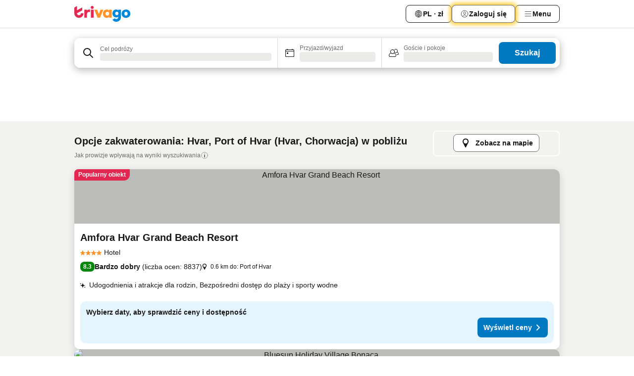

--- FILE ---
content_type: text/html; charset=utf-8
request_url: https://www.trivago.pl/pl/opr/hotele-w-pobli%C5%BCu-port-of-hvar?search=500-1331418
body_size: 54544
content:
<!DOCTYPE html><html lang="pl" dir="ltr"><head><meta charSet="utf-8"/><meta name="viewport" content="width=device-width, initial-scale=1, shrink-to-fit=no"/><meta name="referrer" content="no-referrer-when-downgrade"/><meta property="fb:page_id" content="137633439645541"/><meta name="google" content="notranslate"/><meta name="p:domain_verify" content="7dfe2330e1dae0a6aa7f9479e616b6f9"/><meta property="og:type" content="website"/><meta name="format-detection" content="telephone=no"/><title>Hvar, Chorwacja — hotele — Port of Hvar w pobliżu | www.trivago.pl</title><meta name="description" content="Hotele w Hvar, Chorwacja w pobliżu Port of Hvar. Wyszukaj, porównaj i znajdź swój idealny hotel na jednej z ponad 250 stron rezerwacyjnych. Hotel w pobliżu Port of Hvar? - trivago!"/><meta property="og:site_name" content="trivago.pl"/><meta property="og:title" content="Hvar — pobyty w pobliżu tego miejsca: Port of Hvar"/><meta property="og:description" content="Odkryj obiekty w pobliżu tego miejsca: Port of Hvar, porównaj ceny i znajdź świetną ofertę na trivago."/><meta property="og:image" content="https://imgcy.trivago.com/f_auto,q_auto/hardcodedimages/og-image.png"/><meta property="og:url" content="https://www.trivago.pl/pl/opr/hotele-w-pobliżu-port-of-hvar?search=500-1331418"/><link rel="canonical" href="https://www.trivago.pl/pl/opr/hotele-w-pobliżu-port-of-hvar?search=500-1331418"/><link rel="alternate" href="https://www.trivago.at/de-AT/opr/hotels-in-der-nähe-von-port-of-hvar?search=500-1331418" hrefLang="de-AT"/><link rel="alternate" href="https://www.trivago.com.au/en-AU/opr/hotels-near-port-of-hvar?search=500-1331418" hrefLang="en-AU"/><link rel="alternate" href="https://www.trivago.com.br/pt-BR/opr/hotéis-perto-de-porto-de-hvar?search=500-1331418" hrefLang="pt-BR"/><link rel="alternate" href="https://www.trivago.ca/en-CA/opr/hotels-near-port-of-hvar?search=500-1331418" hrefLang="en-CA"/><link rel="alternate" href="https://www.trivago.ca/fr-CA/opr/hôtels-près-de-port-of-hvar?search=500-1331418" hrefLang="fr-CA"/><link rel="alternate" href="https://www.trivago.ch/de-CH/opr/hotels-in-der-nähe-von-port-of-hvar?search=500-1331418" hrefLang="de-CH"/><link rel="alternate" href="https://www.trivago.ch/fr-CH/opr/hôtels-près-de-port-of-hvar?search=500-1331418" hrefLang="fr-CH"/><link rel="alternate" href="https://www.trivago.com.co/es-CO/opr/hoteles-cerca-de-port-of-hvar?search=500-1331418" hrefLang="es-CO"/><link rel="alternate" href="https://www.trivago.cz/cs/opr/hotely-v-blízkosti-port-of-hvar?search=500-1331418" hrefLang="cs"/><link rel="alternate" href="https://www.trivago.de/de/opr/hotels-in-der-nähe-von-port-of-hvar?search=500-1331418" hrefLang="de"/><link rel="alternate" href="https://www.trivago.es/es/opr/hoteles-cerca-de-port-of-hvar?search=500-1331418" hrefLang="es"/><link rel="alternate" href="https://www.trivago.fi/fi/opr/hotellit-lähellä-kohdetta-port-of-hvar?search=500-1331418" hrefLang="fi"/><link rel="alternate" href="https://www.trivago.fr/fr/opr/hôtels-près-de-port-of-hvar?search=500-1331418" hrefLang="fr"/><link rel="alternate" href="https://www.trivago.gr/el/opr/ξενοδοχεία-κοντά-λιμάνι-του-χβαρ?search=500-1331418" hrefLang="el"/><link rel="alternate" href="https://www.trivago.hr/hr/opr/luka-hvar-hoteli-u-blizini?search=500-1331418" hrefLang="hr"/><link rel="alternate" href="https://www.trivago.hu/hu/opr/környékbeli-szállások-itt-port-of-hvar?search=500-1331418" hrefLang="hu"/><link rel="alternate" href="https://www.trivago.ie/en-IE/opr/hotels-near-port-of-hvar?search=500-1331418" hrefLang="en-IE"/><link rel="alternate" href="https://www.trivago.it/it/opr/hotel-vicino-a-porto-di-hvar-o-lesina?search=500-1331418" hrefLang="it"/><link rel="alternate" href="https://www.trivago.nl/nl/opr/hotels-dichtbij-port-of-hvar?search=500-1331418" hrefLang="nl"/><link rel="alternate" href="https://www.trivago.no/nb/opr/hotell-nær-port-of-hvar?search=500-1331418" hrefLang="nb"/><link rel="alternate" href="https://www.trivago.co.nz/en-NZ/opr/hotels-near-port-of-hvar?search=500-1331418" hrefLang="en-NZ"/><link rel="alternate" href="https://www.trivago.pt/pt/opr/hotéis-perto-de-porto-de-hvar?search=500-1331418" hrefLang="pt"/><link rel="alternate" href="https://www.trivago.rs/sr/opr/luka-hvar-hoteli-u-blizini?search=500-1331418" hrefLang="sr"/><link rel="alternate" href="https://www.trivago.se/sv/opr/hotell-nära-port-of-hvar?search=500-1331418" hrefLang="sv"/><link rel="alternate" href="https://www.trivago.si/sl/opr/hotels-near-pristanišče-hvar?search=500-1331418" hrefLang="sl"/><link rel="alternate" href="https://www.trivago.sk/sk/opr/hotely-v-blízkosti-port-of-hvar?search=500-1331418" hrefLang="sk"/><link rel="alternate" href="https://www.trivago.co.uk/en-GB/opr/hotels-near-port-of-hvar?search=500-1331418" hrefLang="en-GB"/><link rel="alternate" href="https://www.trivago.com/en-US/opr/hotels-near-port-of-hvar?search=500-1331418" hrefLang="en-US"/><link rel="alternate" href="https://www.trivago.com/es-US/opr/hoteles-cerca-de-port-of-hvar?search=500-1331418" hrefLang="es-US"/><link rel="preload" as="image" href="https://imgcy.trivago.com/c_fill,d_dummy.jpeg,e_sharpen:60,f_auto,h_267,q_40,w_400/partner-images/b5/63/ff1a2ade3b364fb17d32263bf4cd26751c04c1076c28924561fd490cbba1.jpeg" fetchpriority="high"/><link rel="preload" as="image" href="https://imgcy.trivago.com/c_fill,d_dummy.jpeg,e_sharpen:60,f_auto,h_534,q_40,w_800/partner-images/b5/63/ff1a2ade3b364fb17d32263bf4cd26751c04c1076c28924561fd490cbba1.jpeg" fetchpriority="high"/><meta name="next-head-count" content="47"/><script>performance.mark("time-to-parse");</script><script>window.__TRV_ENVIRONMENT_VARIABLES__ = {"GTM_CONTAINER_ID":"GTM-T5HDVXN","GOOGLE_MAPS_API_KEY":"AIzaSyBoNi-Mn3_vNvmIJdXS81UGzcWlyyH0hoM","GOOGLE_MAPS_API_KEY_WITH_REGION_LOOKUP":"AIzaSyBf14Z1j1yg0xEZKUO4FViT5FHQB9nCV7w","GOOGLE_ONE_TAP_CLIENT_ID":"363634697571-lj09qn82grlkcma3sud1c11bo7srajd3.apps.googleusercontent.com","ENVIRONMENT":"prod","JLOO_AUTH_URI":"https://auth.trivago.com/server","JLOO_AUTH_CLIENT_ID":"c6f60de3f8ee607bb58ba426b47051608ea35f740c38c87ecfce2329c120ee3f","ZENDESK_ENDPOINT":"https://trivago.zendesk.com/api/v2","GIT_REV":"8ca18a80","GROUP":"4","IS_DEV_TOOLS_ENABLED":"false"}</script><link rel="icon" href="/favicon_08112023.ico"/><link rel="apple-touch-icon" href="/_static/images/apple-touch-icon_08112023.png"/><link rel="preload" href="/_next/static/css/f9d5b1e14ba8f719.css" as="style"/><link rel="stylesheet" href="/_next/static/css/f9d5b1e14ba8f719.css" data-n-g=""/><link rel="preload" href="/_next/static/css/734bf65489cec8cb.css" as="style"/><link rel="stylesheet" href="/_next/static/css/734bf65489cec8cb.css" data-n-p=""/><link rel="preload" href="/_next/static/css/816b2fc98d3eb4c0.css" as="style"/><link rel="stylesheet" href="/_next/static/css/816b2fc98d3eb4c0.css"/><link rel="preload" href="/_next/static/css/7d401617d1bd70e4.css" as="style"/><link rel="stylesheet" href="/_next/static/css/7d401617d1bd70e4.css"/><link rel="preload" href="/_next/static/css/3d0bb60b569cdad9.css" as="style"/><link rel="stylesheet" href="/_next/static/css/3d0bb60b569cdad9.css"/><link rel="preload" href="/_next/static/css/cf7c61f26332e690.css" as="style"/><link rel="stylesheet" href="/_next/static/css/cf7c61f26332e690.css"/><link rel="preload" href="/_next/static/css/0620e5a7f773bc30.css" as="style"/><link rel="stylesheet" href="/_next/static/css/0620e5a7f773bc30.css"/><link rel="preload" href="/_next/static/css/8148d64900ad0121.css" as="style"/><link rel="stylesheet" href="/_next/static/css/8148d64900ad0121.css"/><link rel="preload" href="/_next/static/css/29bbf31bf6e542f5.css" as="style"/><link rel="stylesheet" href="/_next/static/css/29bbf31bf6e542f5.css"/><link rel="preload" href="/_next/static/css/37d3eadfeaff8a33.css" as="style"/><link rel="stylesheet" href="/_next/static/css/37d3eadfeaff8a33.css"/><link rel="preload" href="/_next/static/css/760db0d3f3ed6ed5.css" as="style"/><link rel="stylesheet" href="/_next/static/css/760db0d3f3ed6ed5.css"/><link rel="preload" href="/_next/static/css/fee26aaa2b06eed3.css" as="style"/><link rel="stylesheet" href="/_next/static/css/fee26aaa2b06eed3.css"/><link rel="preload" href="/_next/static/css/05f35f2c1d6cdb67.css" as="style"/><link rel="stylesheet" href="/_next/static/css/05f35f2c1d6cdb67.css"/><link rel="preload" href="/_next/static/css/dff6616c34decc71.css" as="style"/><link rel="stylesheet" href="/_next/static/css/dff6616c34decc71.css"/><link rel="preload" href="/_next/static/css/f1d23e0c98211c1a.css" as="style"/><link rel="stylesheet" href="/_next/static/css/f1d23e0c98211c1a.css"/><link rel="preload" href="/_next/static/css/4d91f9047e116c8e.css" as="style"/><link rel="stylesheet" href="/_next/static/css/4d91f9047e116c8e.css"/><link rel="preload" href="/_next/static/css/ebb50d341731ca20.css" as="style"/><link rel="stylesheet" href="/_next/static/css/ebb50d341731ca20.css"/><link rel="preload" href="/_next/static/css/0567f3e5c3e46212.css" as="style"/><link rel="stylesheet" href="/_next/static/css/0567f3e5c3e46212.css"/><link rel="preload" href="/_next/static/css/54c5e3e91a7ecfd5.css" as="style"/><link rel="stylesheet" href="/_next/static/css/54c5e3e91a7ecfd5.css"/><link rel="preload" href="/_next/static/css/227f98cc2523a9f2.css" as="style"/><link rel="stylesheet" href="/_next/static/css/227f98cc2523a9f2.css"/><link rel="preload" href="/_next/static/css/d0e60972109a47e6.css" as="style"/><link rel="stylesheet" href="/_next/static/css/d0e60972109a47e6.css"/><link rel="preload" href="/_next/static/css/4f96aac6df90d53e.css" as="style"/><link rel="stylesheet" href="/_next/static/css/4f96aac6df90d53e.css"/><link rel="preload" href="/_next/static/css/2c868c62de25ed56.css" as="style"/><link rel="stylesheet" href="/_next/static/css/2c868c62de25ed56.css"/><link rel="preload" href="/_next/static/css/3fd9b5f59a86efdd.css" as="style"/><link rel="stylesheet" href="/_next/static/css/3fd9b5f59a86efdd.css"/><link rel="preload" href="/_next/static/css/20cdbe9043e56f16.css" as="style"/><link rel="stylesheet" href="/_next/static/css/20cdbe9043e56f16.css"/><link rel="preload" href="/_next/static/css/08cbed72fe7ef23e.css" as="style"/><link rel="stylesheet" href="/_next/static/css/08cbed72fe7ef23e.css"/><link rel="preload" href="/_next/static/css/051f5925f7322115.css" as="style"/><link rel="stylesheet" href="/_next/static/css/051f5925f7322115.css"/><link rel="preload" href="/_next/static/css/c5427033fc438e23.css" as="style"/><link rel="stylesheet" href="/_next/static/css/c5427033fc438e23.css"/><link rel="preload" href="/_next/static/css/bf3ee46d0f62382f.css" as="style"/><link rel="stylesheet" href="/_next/static/css/bf3ee46d0f62382f.css"/><link rel="preload" href="/_next/static/css/cc1d97c6a6a3bab1.css" as="style"/><link rel="stylesheet" href="/_next/static/css/cc1d97c6a6a3bab1.css"/><link rel="preload" href="/_next/static/css/898a310f1e34d875.css" as="style"/><link rel="stylesheet" href="/_next/static/css/898a310f1e34d875.css"/><link rel="preload" href="/_next/static/css/684c38a5baf21fc1.css" as="style"/><link rel="stylesheet" href="/_next/static/css/684c38a5baf21fc1.css"/><link rel="preload" href="/_next/static/css/30a70e46e7c1bc6f.css" as="style"/><link rel="stylesheet" href="/_next/static/css/30a70e46e7c1bc6f.css"/><link rel="preload" href="/_next/static/css/56b9bec158d8c1c7.css" as="style"/><link rel="stylesheet" href="/_next/static/css/56b9bec158d8c1c7.css"/><link rel="preload" href="/_next/static/css/cb85e89fa1351ce5.css" as="style"/><link rel="stylesheet" href="/_next/static/css/cb85e89fa1351ce5.css"/><link rel="preload" href="/_next/static/css/4b3a9e383eb6e268.css" as="style"/><link rel="stylesheet" href="/_next/static/css/4b3a9e383eb6e268.css"/><link rel="preload" href="/_next/static/css/91090e97d1c70313.css" as="style"/><link rel="stylesheet" href="/_next/static/css/91090e97d1c70313.css"/><link rel="preload" href="/_next/static/css/3516705d88c5e720.css" as="style"/><link rel="stylesheet" href="/_next/static/css/3516705d88c5e720.css"/><link rel="preload" href="/_next/static/css/9f2a00ecc59c70e4.css" as="style"/><link rel="stylesheet" href="/_next/static/css/9f2a00ecc59c70e4.css"/><link rel="preload" href="/_next/static/css/3aa1d33a55303172.css" as="style"/><link rel="stylesheet" href="/_next/static/css/3aa1d33a55303172.css"/><link rel="preload" href="/_next/static/css/22a43875cf679091.css" as="style"/><link rel="stylesheet" href="/_next/static/css/22a43875cf679091.css"/><link rel="preload" href="/_next/static/css/9bfd1963fe4475e0.css" as="style"/><link rel="stylesheet" href="/_next/static/css/9bfd1963fe4475e0.css"/><link rel="preload" href="/_next/static/css/0427e71132d9f268.css" as="style"/><link rel="stylesheet" href="/_next/static/css/0427e71132d9f268.css"/><link rel="preload" href="/_next/static/css/fbb17effa8c0f6d8.css" as="style"/><link rel="stylesheet" href="/_next/static/css/fbb17effa8c0f6d8.css"/><link rel="preload" href="/_next/static/css/aa502f381af58c81.css" as="style"/><link rel="stylesheet" href="/_next/static/css/aa502f381af58c81.css"/><link rel="preload" href="/_next/static/css/9786368deedf3d09.css" as="style"/><link rel="stylesheet" href="/_next/static/css/9786368deedf3d09.css"/><link rel="preload" href="/_next/static/css/44be15f45d8c7af2.css" as="style"/><link rel="stylesheet" href="/_next/static/css/44be15f45d8c7af2.css"/><link rel="preload" href="/_next/static/css/f421dcbd47a850f1.css" as="style"/><link rel="stylesheet" href="/_next/static/css/f421dcbd47a850f1.css"/><link rel="preload" href="/_next/static/css/2517307d1ca4a3d5.css" as="style"/><link rel="stylesheet" href="/_next/static/css/2517307d1ca4a3d5.css"/><noscript data-n-css=""></noscript><script defer="" nomodule="" src="/_next/static/chunks/polyfills-42372ed130431b0a.js"></script><script src="/_static/translations/pl/5e4e113866a1a2f8d04b12cfce51c0f06f9fb17874884fa1e167d95b06d1c988.js" defer="" data-nscript="beforeInteractive"></script><script defer="" src="/_next/static/chunks/3969-b7a4714405d1e389.js"></script><script defer="" src="/_next/static/chunks/9127.ad8f5ce8fcd36504.js"></script><script defer="" src="/_next/static/chunks/1115-b84aafe1d553592f.js"></script><script defer="" src="/_next/static/chunks/8707-2550fcf11ad8697a.js"></script><script defer="" src="/_next/static/chunks/5262-67289767f5946d25.js"></script><script defer="" src="/_next/static/chunks/2400-e288ee9d58d00c23.js"></script><script defer="" src="/_next/static/chunks/3749-2d3854e0a534c2c8.js"></script><script defer="" src="/_next/static/chunks/3420-9d90bd987dfe43d5.js"></script><script defer="" src="/_next/static/chunks/47-dfa03b630ee5273a.js"></script><script defer="" src="/_next/static/chunks/1066-c61a3b61c6a2aa1c.js"></script><script defer="" src="/_next/static/chunks/7784-0a5d2c07e59fc7ff.js"></script><script defer="" src="/_next/static/chunks/6501-af9d31b9ba4964f8.js"></script><script defer="" src="/_next/static/chunks/5394-e78d8ca91094a629.js"></script><script defer="" src="/_next/static/chunks/6775-97be721632b28d4e.js"></script><script defer="" src="/_next/static/chunks/92-415aa1c72483442a.js"></script><script defer="" src="/_next/static/chunks/9890-68a354ddfa39f1a4.js"></script><script defer="" src="/_next/static/chunks/1001-c422123ff79cec37.js"></script><script defer="" src="/_next/static/chunks/8331-cafa5c2d366a6246.js"></script><script defer="" src="/_next/static/chunks/1224-f51fcabb8b45fb8a.js"></script><script defer="" src="/_next/static/chunks/9178.d53e2636c8098887.js"></script><script defer="" src="/_next/static/chunks/1015.b7b08aeab131e0a6.js"></script><script defer="" src="/_next/static/chunks/62.e186044687c7e1ab.js"></script><script defer="" src="/_next/static/chunks/9266.5adb38c81ea43ca0.js"></script><script defer="" src="/_next/static/chunks/3121.82e57ac65898f57a.js"></script><script defer="" src="/_next/static/chunks/6062.d2847fb3718a74b8.js"></script><script src="/_next/static/chunks/webpack-5179f0cb661e8c29.js" defer=""></script><script src="/_next/static/chunks/framework-bad4cf7a607bca21.js" defer=""></script><script src="/_next/static/chunks/main-21764be0bd279ce3.js" defer=""></script><script src="/_next/static/chunks/pages/_app-84c95dc8f3ca3435.js" defer=""></script><script src="/_next/static/chunks/9476-8701242b4a880c03.js" defer=""></script><script src="/_next/static/chunks/555-9aee9331b31f19d0.js" defer=""></script><script src="/_next/static/chunks/2279-6b18ce3ab5feb78e.js" defer=""></script><script src="/_next/static/chunks/1931-15d77c17c75187ca.js" defer=""></script><script src="/_next/static/chunks/6863-81d62e2003c249f6.js" defer=""></script><script src="/_next/static/chunks/2005-29efdd68b97520de.js" defer=""></script><script src="/_next/static/chunks/6268-402076b886a9d32f.js" defer=""></script><script src="/_next/static/chunks/7880-3ba79121db6384bf.js" defer=""></script><script src="/_next/static/chunks/605-0fda4caa8ca6a28a.js" defer=""></script><script src="/_next/static/chunks/pages/%5BlanguageCode%5D/opr/%5Bslug%5D-d90b87be2b59e2a2.js" defer=""></script><script src="/_next/static/oJ5Eaws28PLLNOyeZ60k9/_buildManifest.js" defer=""></script><script src="/_next/static/oJ5Eaws28PLLNOyeZ60k9/_ssgManifest.js" defer=""></script></head><body><noscript data-testid="gtm-noscript"><iframe data-testid="gtm-iframe" src="https://gtm.trivago.pl/ns.html?id=GTM-T5HDVXN" height="0" width="0" style="display:none;visibility:hidden"></iframe></noscript><div id="__next"><div class="_34EENR"><button type="button" aria-hidden="true"></button></div><div class=""><div data-testid="page-header-wrapper" class=""><div class="FfmyqR e4D1FP jngrXy"><header class="R_Xe__" itemType="https://schema.org/WPHeader" itemscope=""><div class=""><a data-testid="generic-header-link" data-interaction="header-logo" title="trivago logo" aria-label="trivago logo" class="" href="/"><svg xmlns="http://www.w3.org/2000/svg" width="114" height="32" viewBox="0 0 114 32" data-testid="header-hero-logo" class=""><g clip-path="url(#Logo_default_svg_a)"><path fill="#E32851" d="M38.637 7.434h-4.913a.255.255 0 0 0-.255.255v15.907c0 .14.114.255.255.255h4.913c.14 0 .255-.114.255-.255V7.689a.255.255 0 0 0-.255-.255"></path><path fill="#FF932C" d="M52.833 7.6 49.6 16.21a.057.057 0 0 1-.107 0L46.231 7.6a.255.255 0 0 0-.239-.165h-5.37a.255.255 0 0 0-.237.351l6.46 15.907c.039.096.133.16.236.16h4.724a.255.255 0 0 0 .237-.16L58.53 7.786a.255.255 0 0 0-.237-.352h-5.222a.255.255 0 0 0-.239.166Z"></path><path fill="#0088D9" d="M104.344 7.185c-5.126 0-8.86 3.615-8.86 8.476 0 4.86 3.734 8.475 8.86 8.475 5.068 0 8.861-3.645 8.861-8.475 0-4.86-3.764-8.476-8.861-8.476m0 12.328c-2.015 0-3.348-1.541-3.348-3.853 0-2.31 1.333-3.852 3.348-3.852 1.986 0 3.349 1.54 3.349 3.853 0 2.281-1.363 3.852-3.349 3.852"></path><path fill="#E32851" d="M31.673 7.355a3 3 0 0 0-.514-.121c-.314-.05-3.647-.424-5.501 2.063-.033.044-.103.02-.103-.034V7.689a.255.255 0 0 0-.255-.255h-4.913a.255.255 0 0 0-.255.255v15.907c0 .14.114.255.255.255H25.3a.255.255 0 0 0 .255-.255V17.69c0-4.416 2.044-5.514 4.06-5.514.237 0 .926-.001 1.9.268a.255.255 0 0 0 .322-.245V7.594a.25.25 0 0 0-.164-.239M36.18 0c-1.713 0-3.102 1.339-3.102 2.99s1.39 2.99 3.103 2.99 3.102-1.339 3.102-2.99S37.893 0 36.181 0Z"></path><path fill="#FF932C" d="M75.341 7.434H70.43a.255.255 0 0 0-.255.255v1.565c0 .06-.083.08-.109.024-1.774-3.717-12.282-2.994-12.282 6.364 0 8.748 8.978 10.306 12.29 6.645.036-.04.1-.015.1.038v1.27c0 .142.115.256.256.256h4.912a.255.255 0 0 0 .256-.255V7.689a.255.255 0 0 0-.255-.255ZM66.77 19.495c-2.164 0-3.672-1.508-3.672-3.836s1.508-3.869 3.672-3.869c2.197 0 3.672 1.574 3.672 3.87 0 2.294-1.475 3.835-3.672 3.835"></path><path fill="#0088D9" d="M93.893 7.434h-4.912a.255.255 0 0 0-.255.255v1.564c0 .062-.083.08-.11.025-1.78-3.764-11.567-2.82-11.567 5.89 0 8.54 8.92 9.243 11.58 6.759a.057.057 0 0 1 .096.042v.769c-.068 3.629-4.614 5.2-6.924 2.443a.255.255 0 0 0-.334-.05l-4.14 2.677a.257.257 0 0 0-.066.368c5.283 7.219 16.802 3.548 16.887-5.422V7.69a.255.255 0 0 0-.255-.255Zm-8.101 11.201c-1.956 0-3.32-1.363-3.32-3.466s1.364-3.497 3.32-3.497c1.985 0 3.318 1.422 3.318 3.497 0 2.074-1.333 3.466-3.318 3.466"></path><path fill="#E32851" d="M18.424 14.867h-4.92a.26.26 0 0 0-.254.237 3.92 3.92 0 0 1-3.907 3.61c-2.472 0-3.472-2.1-3.472-2.1a3.9 3.9 0 0 1-.448-1.749c0-.02.011-.04.03-.05l1.407-.777 8.894-4.919a.43.43 0 0 0 .22-.372V3.46a.255.255 0 0 0-.38-.224L5.509 8.814a.057.057 0 0 1-.086-.05V.452a.255.255 0 0 0-.394-.214L.194 3.368A.43.43 0 0 0 0 3.727v11.14a9.343 9.343 0 0 0 18.68.268.257.257 0 0 0-.256-.268"></path></g><defs><clipPath id="Logo_default_svg_a"><path fill="#fff" d="M0 0h113.205v32H0z"></path></clipPath></defs></svg></a></div><div class="ytROMi"><div class="KvnKTm"><nav class="gPXXtI _2QGXIJ"><ul class="M4XoLB _OQpaV"><li itemscope="" itemType="https://schema.org/SiteNavigationElement" class="E5DKqf NEhNgU"><div class="vTDE1M"><a class="ehv1KY tjDLq2 e4r_YY" data-testid="header-favorites" role="link" href="/pl/profile/favorites/"><span position="start" class="bam52s TAqKnY" style="--_rotate:0deg;--_size:18px" data-testid="icon"><svg xmlns="http://www.w3.org/2000/svg" width="24" height="24" viewBox="0 0 24 24" role="img" aria-hidden="true" class="ycG2ve"><path fill="currentColor" d="M20.42 4.82A5.23 5.23 0 0 0 16.5 3 5.37 5.37 0 0 0 12 5.58 5.37 5.37 0 0 0 7.5 3a5.23 5.23 0 0 0-3.92 1.82A6.35 6.35 0 0 0 2 9.07s0 0 0 .06v.22c0 5.42 7.25 10.18 9.47 11.51a1 1 0 0 0 1 0C14.74 19.53 22 14.77 22 9.35v-.28a6.35 6.35 0 0 0-1.58-4.25M21 9.18v.17c0 4.94-7.07 9.5-9 10.65-1.92-1.15-9-5.71-9-10.65v-.17a.4.4 0 0 0 0-.11A4.81 4.81 0 0 1 7.5 4a4.39 4.39 0 0 1 3.66 2.12L12 7.44l.84-1.32A4.39 4.39 0 0 1 16.5 4 4.81 4.81 0 0 1 21 9.07a.4.4 0 0 0 0 .11"></path></svg></span>Ulubione</a></div></li><li itemscope="" itemType="https://schema.org/SiteNavigationElement" class="E5DKqf vpJVof"><button type="button" data-testid="header-localization-menu" class="ehv1KY tjDLq2 e4r_YY" data-interaction="language-selector"><span position="start" class="bam52s TAqKnY" style="--_rotate:0deg;--_size:18px" data-testid="icon"><svg xmlns="http://www.w3.org/2000/svg" width="24" height="24" viewBox="0 0 24 24" role="img" aria-hidden="true" class="ycG2ve"><path fill="none" d="M0 0h24v24H0z"></path><path fill="currentColor" d="M12 21.5V21zc-5.238 0-9.5-4.262-9.5-9.5H3h-.5c0-5.238 4.262-9.5 9.5-9.5V3v-.5c5.238 0 9.5 4.262 9.5 9.5H21h.5c0 5.238-4.262 9.5-9.5 9.5m-6.389-3.898a8.5 8.5 0 0 0 5.09 2.798 15.3 15.3 0 0 1-2.592-3.943 12.2 12.2 0 0 0-2.498 1.145m10.25-1.078A15.4 15.4 0 0 1 13.3 20.4a8.5 8.5 0 0 0 5.061-2.77 15 15 0 0 0-2.5-1.107zm-3.361-.655v3.926a14.3 14.3 0 0 0 2.394-3.557 12.4 12.4 0 0 0-2.394-.369m-3.421.312a14.3 14.3 0 0 0 2.421 3.614v-3.938c-.876.026-1.687.148-2.421.324m7.165-.586c.884.303 1.8.71 2.743 1.241a8.45 8.45 0 0 0 1.498-4.336h-3.542a11.8 11.8 0 0 1-.699 3.095M3.514 12.5a8.45 8.45 0 0 0 1.48 4.308c.645-.4 1.576-.89 2.738-1.28a11.7 11.7 0 0 1-.676-3.028H3.515zm8.986 2.362c.88.044 1.813.181 2.788.442a10.8 10.8 0 0 0 .652-2.804H12.5zM8.06 12.5c.086.952.31 1.873.63 2.745a13 13 0 0 1 2.81-.393V12.5zm8.918-1h3.507a8.44 8.44 0 0 0-1.484-4.315 14 14 0 0 1-2.55 1.207q.506 1.506.527 3.106zm-4.478 0h3.478a9.1 9.1 0 0 0-.485-2.81c-.9.245-1.904.416-2.993.449zm-4.479 0H11.5V9.13a13.3 13.3 0 0 1-2.977-.487 9.1 9.1 0 0 0-.502 2.857m-4.506 0H7.02v-.003q.022-1.627.547-3.158a16.5 16.5 0 0 1-2.555-1.175A8.44 8.44 0 0 0 3.515 11.5M12.5 4.14v4.025c.946-.03 1.825-.173 2.63-.387q-.872-1.907-2.63-3.638M8.897 7.72c.909.25 1.778.387 2.603.432V4.14Q9.771 5.844 8.897 7.72m4.49-4.107c1.204 1.221 2.107 2.512 2.708 3.865a13 13 0 0 0 2.288-1.085 8.5 8.5 0 0 0-4.995-2.78zM5.64 6.368c.787.436 1.553.78 2.295 1.046q.901-1.997 2.678-3.8A8.5 8.5 0 0 0 5.64 6.367z"></path></svg></span><span>PL · zł</span></button></li><li itemscope="" itemType="https://schema.org/SiteNavigationElement" class="E5DKqf"><div class="j4pLyK"><button type="button" data-testid="header-login" class="ehv1KY tjDLq2 e4r_YY" data-interaction="login-button"><span position="start" class="bam52s TAqKnY" style="--_rotate:0deg;--_size:18px" data-testid="icon"><svg xmlns="http://www.w3.org/2000/svg" width="24" height="24" fill="none" viewBox="0 0 24 24" role="img" aria-hidden="true" class="ycG2ve"><path fill="transparent" d="M0 0h24v24H0z"></path><path fill="transparent" stroke="currentColor" stroke-linecap="round" stroke-linejoin="round" d="M17.129 19.038a5.36 5.36 0 0 0-1.895-2.87A5.27 5.27 0 0 0 12 15.058c-1.17 0-2.307.39-3.234 1.11a5.36 5.36 0 0 0-1.895 2.87"></path><path fill="transparent" stroke="currentColor" stroke-linecap="round" stroke-linejoin="round" d="M21 12C21 0 3 0 3 12s18 12 18 0"></path><path fill="transparent" stroke="currentColor" stroke-linecap="round" stroke-linejoin="round" d="M11.998 12.811c1.939 0 3.03-1.1 3.03-3.058s-1.091-3.059-3.03-3.059S8.97 7.796 8.97 9.754s1.09 3.057 3.028 3.057"></path></svg></span><span>Zaloguj się</span></button></div></li><li itemscope="" itemType="https://schema.org/SiteNavigationElement" class="E5DKqf NEhNgU"><button type="button" data-testid="header-profile-menu-mobile" class="ehv1KY tjDLq2 e4r_YY" data-interaction="header-menu"><span position="start" class="bam52s TAqKnY" style="--_rotate:0deg;--_size:18px" data-testid="icon"><svg xmlns="http://www.w3.org/2000/svg" width="24" height="24" viewBox="0 0 24 24" role="img" aria-hidden="true" class="ycG2ve"><g fill="none" stroke="currentColor" stroke-linecap="round" stroke-miterlimit="10" stroke-width="2"><path d="M4 6h16M4 12h16M4 18h16" vector-effect="non-scaling-stroke"></path></g></svg></span><span>Menu</span></button></li><li itemscope="" itemType="https://schema.org/SiteNavigationElement" class="E5DKqf vpJVof"><div data-testid="desktop-dropdown-menu" data-interaction="header-menu" class="_4DcEqf"><button type="button" data-testid="header-profile-menu-desktop" class="ehv1KY tjDLq2 e4r_YY"><span position="start" class="bam52s TAqKnY" style="--_rotate:0deg;--_size:18px" data-testid="icon"><svg xmlns="http://www.w3.org/2000/svg" width="24" height="24" fill="none" viewBox="0 0 24 24" role="img" aria-hidden="true" class="ycG2ve"><path stroke="currentColor" stroke-linecap="round" d="M4 6h16M4 12h16M4 18h16"></path></svg></span><span>Menu</span></button></div></li></ul></nav></div></div></header></div></div><div class="OyU2WE"></div></div><div class="_SOhff gHtTGI"><div class=""><div class="meT0Q5 Bog6Yy"><div class="vzC9TR FrYDhH XzpZLp" data-testid="search-form"><div class="_3axGO1 y1Efiu"><div class="X2yYk_"><div data-testid="auto-complete-combobox" role="combobox" aria-expanded="false" aria-controls="suggestion-list" class="If79lQ yXXD2G"><form action="" class="IxKJtG"><div role="button" class="HxkFDQ aaN4L7" tabindex="0" data-testid="auto-complete-wrapper"><div class="Z8wU9_"><span class="bam52s G_oBf2 m8EtRm" style="--_rotate:0deg;--_size:24px" data-testid="icon"><svg xmlns="http://www.w3.org/2000/svg" width="24" height="24" viewBox="0 0 24 24" role="img" aria-hidden="true" class="ycG2ve"><g fill="none" stroke="currentColor" stroke-linecap="round" stroke-miterlimit="10" stroke-width="2"><path d="M10 3a7 7 0 1 0 7 7 7 7 0 0 0-7-7ZM21 21l-6-6" vector-effect="non-scaling-stroke"></path></g></svg></span></div><span class="dmsstT SwVR4I"><label for="input-auto-complete" class="EuINlU SwVR4I">Cel podróży</label><div class="_7XPUe4 fWwD7f"></div></span></div></form></div></div><fieldset class="MGDNki k_YRbF"><button type="button" data-testid="search-form-calendar" class="raKH_0 SwVR4I Kv9RV2"><span class="lSFHMh"><span class="bam52s _61wiWy" style="--_rotate:0deg;--_size:24px" data-testid="icon"><svg xmlns="http://www.w3.org/2000/svg" width="24" height="24" viewBox="0 0 24 24" role="img" aria-hidden="true" class="ycG2ve"><g fill="currentColor"><path d="M19 5h-1a1 1 0 0 0-2 0H8a1 1 0 0 0-2 0H5a2 2 0 0 0-2 2v11a2 2 0 0 0 2 2h14a2 2 0 0 0 2-2V7a2 2 0 0 0-2-2m1 13a1 1 0 0 1-1 1H5a1 1 0 0 1-1-1V9h16Zm0-10H4V7a1 1 0 0 1 1-1h14a1 1 0 0 1 1 1Z"></path><circle cx="7.5" cy="12.5" r="1.5"></circle><path d="M19 5h-1a1 1 0 0 0-2 0H8a1 1 0 0 0-2 0H5a2 2 0 0 0-2 2v11a2 2 0 0 0 2 2h14a2 2 0 0 0 2-2V7a2 2 0 0 0-2-2m1 13a1 1 0 0 1-1 1H5a1 1 0 0 1-1-1V9h16Zm0-10H4V7a1 1 0 0 1 1-1h14a1 1 0 0 1 1 1Z"></path><circle cx="7.5" cy="12.5" r="1.5"></circle></g></svg></span><span class="BcDnim irqByq WnmS4G SwVR4I"><span class="Lq2bmx blPGoL SwVR4I" data-testid="search-form-calendar-label">Przyjazd/wyjazd</span><span class="dJVPMU SwVR4I" data-testid="search-form-calendar-value"><div aria-busy="true" aria-live="polite"><span class="fr8bt7 TemCix" role="status">Ładowanie…</span><div class="_7XPUe4 OML2Lz"></div></div></span></span></span></button></fieldset><div class="QpwdOT"><span class="vs9lGU"></span><button type="button" data-testid="search-form-guest-selector" class="raKH_0 SwVR4I Kv9RV2"><span class="lSFHMh"><span class="bam52s _61wiWy" style="--_rotate:0deg;--_size:24px" data-testid="icon"><svg xmlns="http://www.w3.org/2000/svg" width="24" height="24" viewBox="0 0 24 24" role="img" aria-hidden="true" class="ycG2ve"><g fill="currentColor"><path d="M13.13 12.14a4.5 4.5 0 1 0-7.26 0A5 5 0 0 0 2 17a3 3 0 0 0 3 3h9a3 3 0 0 0 3-3 5 5 0 0 0-3.87-4.86M9.5 6a3.49 3.49 0 0 1 2.44 6A3.5 3.5 0 0 1 6 9.5 3.5 3.5 0 0 1 9.5 6M14 19H5a2 2 0 0 1-2-2 4 4 0 0 1 3.74-4 4.41 4.41 0 0 0 5.52 0A4 4 0 0 1 16 17a2 2 0 0 1-2 2"></path><path d="M19.31 10.24A3.93 3.93 0 0 0 20 8a4 4 0 0 0-6.94-2.69 6 6 0 0 1 .7.71A3 3 0 1 1 16 11a2.9 2.9 0 0 1-1.15-.23s0 .07 0 .11a4.5 4.5 0 0 1-.28.83A4 4 0 0 0 16 12a3.94 3.94 0 0 0 2.55-.94A3 3 0 0 1 21 14a1 1 0 0 1-1 1h-2.35a7 7 0 0 1 .26 1H20a2 2 0 0 0 2-2 4 4 0 0 0-2.69-3.76"></path></g></svg></span><span class="BcDnim irqByq WnmS4G SwVR4I"><span class="Lq2bmx blPGoL SwVR4I" data-testid="search-form-guest-selector-label">Goście i pokoje</span><span class="dJVPMU SwVR4I" data-testid="search-form-guest-selector-value"><div aria-busy="true" aria-live="polite"><span class="fr8bt7 TemCix" role="status">Ładowanie…</span><div class="_7XPUe4 OML2Lz"></div></div></span></span></span></button></div></div><button type="button" data-testid="search-button-with-loader" class="_3tjlp_"><span class="x_o6V4"><span class="c_Rwvc">Szukaj</span></span></button></div></div></div><div><div class="FfmyqR e4D1FP jngrXy"><div><div class="_1pK_46"></div></div></div></div></div><main class="ecMnwC"><section class="ogmCTE"><div class="FfmyqR e4D1FP jngrXy Fr63EK"><div class="JJ0C4t"><div class="HbBE7Z"><h1 class="tODn3R _5NF9ws ttuBBL _4HaQc3">Opcje zakwaterowania: Hvar, Port of Hvar (Hvar, Chorwacja) w pobliżu</h1><a rel="noopener noreferrer" target="_blank" class="EH_l13 DGi8NR" data-interaction="legal-info" data-testid="legal-info-link" href="https://support.trivago.com/hc/pl/sections/360000014707"><span class="bam52s _8AvqhM _8UUOQ" style="--_rotate:0deg;--_size:16px" data-testid="icon"><svg xmlns="http://www.w3.org/2000/svg" width="24" height="24" viewBox="0 0 24 24" role="img" aria-hidden="true" class="ycG2ve"><circle cx="12" cy="12" r="9.5" fill="none" stroke="currentColor" stroke-linecap="round" stroke-miterlimit="10"></circle><path fill="none" stroke="currentColor" stroke-linecap="round" stroke-miterlimit="10" stroke-width="2" d="M12 11v6" vector-effect="non-scaling-stroke"></path><circle cx="12" cy="7" r="1" fill="currentColor"></circle></svg></span><p class="wv9cHp">Jak prowizje wpływają na wyniki wyszukiwania</p></a></div><div class="OwEMM9"><button type="button" data-testid="view-map-button" class="_76H3nW TBCODd"><span class="RTemR6"><svg xmlns="http://www.w3.org/2000/svg" width="24" height="24" viewBox="0 0 24 24" class="ZODGEB"><path fill="currentColor" d="M18 8.23a6 6 0 0 0-11.9 0A7 7 0 0 0 6 9a5.8 5.8 0 0 0 .38 2.09l4.75 9.4a1 1 0 0 0 1.74 0l4.75-9.4A5.8 5.8 0 0 0 18 9a7 7 0 0 0 0-.77M12 13a4 4 0 1 1 4-4 4 4 0 0 1-4 4"></path></svg><span class="U2JzLk">Zobacz na mapie</span></span></button></div></div><div class="tG7AvG"></div></div><div class="FfmyqR e4D1FP jngrXy Fr63EK"><script type="application/ld+json">{"@context":"https://schema.org","@type":"ItemList","itemListElement":[{"@type":"ListItem","position":1,"item":{"@type":"Hotel","address":"0.6 km do: Port of Hvar","name":"Amfora Hvar Grand Beach Resort","image":"https://imgcy.trivago.com/c_fill,d_dummy.jpeg,e_sharpen:60,f_auto,h_267,q_40,w_400/partner-images/b5/63/ff1a2ade3b364fb17d32263bf4cd26751c04c1076c28924561fd490cbba1.jpeg","priceRange":"","aggregateRating":{"@type":"AggregateRating","ratingValue":8.3,"reviewCount":8837,"worstRating":0,"bestRating":10},"url":"https://www.trivago.pl/pl/oar/hotel-amfora-hvar-grand-beach-resort?search=100-88199","description":"Udogodnienia i atrakcje dla rodzin, Bezpośredni dostęp do plaży i sporty wodne"}},{"@type":"ListItem","position":2,"item":{"@type":"Hotel","address":"19.1 km do: Port of Hvar","name":"Bluesun Holiday Village Bonaca","image":"https://imgcy.trivago.com/c_fill,d_dummy.jpeg,e_sharpen:60,f_auto,h_267,q_40,w_400/hotelier-images/53/b4/1247df5bbe117b521d1bcd1a4c9590e0af962b71e0deef341c28803be82e.jpeg","priceRange":"","aggregateRating":{"@type":"AggregateRating","ratingValue":8.5,"reviewCount":2586,"worstRating":0,"bestRating":10},"url":"https://www.trivago.pl/pl/oar/hotel-bluesun-holiday-village-bonaca-bol?search=100-14633","description":"Koncept wioski przyjaznej rodzinom, Wciągające animacje i klub dla dzieci"}},{"@type":"ListItem","position":3,"item":{"@type":"Hotel","address":"15.6 km do: Port of Hvar","name":"Gava Waterman Island Cottages","image":"https://imgcy.trivago.com/c_fill,d_dummy.jpeg,e_sharpen:60,f_auto,h_267,q_40,w_400/partner-images/88/b8/9db213a7eb938be5e7bb3e851963b220bdad4ee233c58de737bb13bc6d8b.jpeg","priceRange":"","aggregateRating":{"@type":"AggregateRating","ratingValue":8.4,"reviewCount":2623,"worstRating":0,"bestRating":10},"url":"https://www.trivago.pl/pl/oar/hotel-gava-waterman-island-cottages-milna?search=100-10236240","description":"Panoramiczne widoki na Adriatyk, Park wodny na morzu"}},{"@type":"ListItem","position":4,"item":{"@type":"Hotel","address":"0.4 km do: Port of Hvar","name":"Pharos Hvar Bayhill Hotel","image":"https://imgcy.trivago.com/c_fill,d_dummy.jpeg,e_sharpen:60,f_auto,h_267,q_40,w_400/hotelier-images/f0/0e/683667a0357e0d1578decb7777f0d0e8dd15b240251e91f984475498489d.jpeg","priceRange":"","aggregateRating":{"@type":"AggregateRating","ratingValue":8.3,"reviewCount":4069,"worstRating":0,"bestRating":10},"url":"https://www.trivago.pl/pl/oar/pharos-hvar-bayhill-hotel?search=100-88202","description":"Różnorodne opcje gastronomiczne, Odnowione, nowoczesne pokoje"}},{"@type":"ListItem","position":5,"item":{"@type":"Hotel","address":"19.7 km do: Port of Hvar","name":"Bluesun Hotel Elaphusa","image":"https://imgcy.trivago.com/c_fill,d_dummy.jpeg,e_sharpen:60,f_auto,h_267,q_40,w_400/hotelier-images/7c/81/064802d2d75150b1b84903c40500b42337ac89f06bad28780975c499bc8a.jpeg","priceRange":"","aggregateRating":{"@type":"AggregateRating","ratingValue":8.6,"reviewCount":4381,"worstRating":0,"bestRating":10},"url":"https://www.trivago.pl/pl/oar/bluesun-hotel-elaphusa-bol?search=100-1318966","description":"Rozbudowane obiekty sportowe i rekreacyjne, Atrakcje i rozrywka dla całej rodziny"}},{"@type":"ListItem","position":6,"item":{"@type":"Hotel","address":"19.5 km do: Port of Hvar","name":"Villa Daniela","image":"https://imgcy.trivago.com/c_fill,d_dummy.jpeg,e_sharpen:60,f_auto,h_267,q_40,w_400/hotelier-images/01/59/704cff2bd52b67747a8e5f6db8e7b8a3bcfd46e1fa7f2421bfcacb4c5ad1.jpeg","priceRange":"","aggregateRating":{"@type":"AggregateRating","ratingValue":8.3,"reviewCount":1295,"worstRating":0,"bestRating":10},"url":"https://www.trivago.pl/pl/oar/hotel-villa-daniela-bol?search=100-942199","description":"Tarasy z pięknymi widokami, Aktywności na świeżym powietrzu i wycieczki"}},{"@type":"ListItem","position":7,"item":{"@type":"Hotel","address":"20.0 km do: Port of Hvar","name":"Aminess Younique Senses Resort","image":"https://imgcy.trivago.com/c_fill,d_dummy.jpeg,e_sharpen:60,f_auto,h_267,q_40,w_400/partner-images/11/de/b494cf20bb3153ad4abc0b4c3ec1b27765bb5074ab4b10494d30f4a02a8e.jpeg","priceRange":"","aggregateRating":{"@type":"AggregateRating","ratingValue":8.4,"reviewCount":3305,"worstRating":0,"bestRating":10},"url":"https://www.trivago.pl/pl/oar/ośrodek-wypoczynkowy-aminess-younique-senses-resort-vrboska?search=100-6233184","description":"Różnorodne doznania kulinarne z widokiem na morze, Kompleksowe udogodnienia wellness i spa"}},{"@type":"ListItem","position":8,"item":{"@type":"Hotel","address":"18.8 km do: Port of Hvar","name":"Bretanide Sport &amp; Wellness Resort","image":"https://imgcy.trivago.com/c_fill,d_dummy.jpeg,e_sharpen:60,f_auto,h_267,q_40,w_400/partner-images/81/a3/556e8152567a00fb6e0068e3f83b6ba98f26dc079a3b5ce14f43ebf71300.jpeg","priceRange":"","aggregateRating":{"@type":"AggregateRating","ratingValue":9.1,"reviewCount":997,"worstRating":0,"bestRating":10},"url":"https://www.trivago.pl/pl/oar/hotel-bretanide-sport-wellness-resort-bol?search=100-17809704","description":"Dostęp do malowniczej promenady, Specjalistyczne doznania kulinarne"}},{"@type":"ListItem","position":9,"item":{"@type":"Hotel","address":"1.2 km do: Port of Hvar","name":"Hotel Podstine","image":"https://imgcy.trivago.com/c_fill,d_dummy.jpeg,e_sharpen:60,f_auto,h_267,q_40,w_400/partner-images/f7/1f/0b3fbd89357d67c7efb12c9679169945e2e8eb91beb306710d66fb33ad4a.jpeg","priceRange":"","aggregateRating":{"@type":"AggregateRating","ratingValue":8.5,"reviewCount":2026,"worstRating":0,"bestRating":10},"url":"https://www.trivago.pl/pl/oar/hotel-podstine-hvar?search=100-126064","description":"Panoramiczne widoki na morze i wyspy, Spa wellness z różnorodnymi zabiegami"}},{"@type":"ListItem","position":10,"item":{"@type":"Hotel","address":"18.7 km do: Port of Hvar","name":"Hotel Bretanide Sport &amp; Wellness","image":"https://imgcy.trivago.com/c_fill,d_dummy.jpeg,e_sharpen:60,f_auto,h_267,q_40,w_400/hotelier-images/2f/ad/4097d8ce8661e48be2f7d29262e4c2d35cd516c44571f58b0814db7ef286.jpeg","priceRange":"","aggregateRating":{"@type":"AggregateRating","ratingValue":9.1,"reviewCount":954,"worstRating":0,"bestRating":10},"url":"https://www.trivago.pl/pl/oar/ośrodek-wypoczynkowy-hotel-bretanide-sport-wellness-bol?search=100-88056","description":"Bogaty program sportowy i rekreacyjny, Architektoniczne dzieło sztuki i śródziemnomorskie zapachy"}},{"@type":"ListItem","position":11,"item":{"@type":"Hotel","address":"12.1 km do: Port of Hvar","name":"Valamar Amicor Green Resort","image":"https://imgcy.trivago.com/c_fill,d_dummy.jpeg,e_sharpen:60,f_auto,h_267,q_40,w_400/partner-images/17/54/3cb548661f128106a0191b6a567337f3a57eb6ed2833dc980782782e01c0.jpeg","priceRange":"","aggregateRating":{"@type":"AggregateRating","ratingValue":9.7,"reviewCount":889,"worstRating":0,"bestRating":10},"url":"https://www.trivago.pl/pl/oar/hotel-valamar-amicor-green-resort-stari-grad?search=100-28103392","description":"Zabawa w parku wodnym Aquamar premium, Tętniący życiem klub dla dzieci i rozrywka"}},{"@type":"ListItem","position":12,"item":{"@type":"Hotel","address":"19.1 km do: Port of Hvar","name":"Bluesun Hotel Borak","image":"https://imgcy.trivago.com/c_fill,d_dummy.jpeg,e_sharpen:60,f_auto,h_267,q_40,w_400/hotelier-images/fd/05/c3396947578b2bfdb085645858a1a27f7d20d1ddc67db1bfc90518434471.jpeg","priceRange":"","aggregateRating":{"@type":"AggregateRating","ratingValue":8.5,"reviewCount":1977,"worstRating":0,"bestRating":10},"url":"https://www.trivago.pl/pl/oar/bluesun-hotel-borak-bol?search=100-14634","description":"Klub nurkowy na miejscu, Dostęp do promenady do miasta Bol"}},{"@type":"ListItem","position":13,"item":{"@type":"Hotel","address":"11.8 km do: Port of Hvar","name":"Arkada Hotel","image":"https://imgcy.trivago.com/c_fill,d_dummy.jpeg,e_sharpen:60,f_auto,h_267,q_40,w_400/partner-images/26/4c/36ac14169575787ec9fc21a612c57ca6bed616fd18bcd4249699ddf6de26.jpeg","priceRange":"","aggregateRating":{"@type":"AggregateRating","ratingValue":7.4,"reviewCount":2129,"worstRating":0,"bestRating":10},"url":"https://www.trivago.pl/pl/oar/arkada-hotel-stari-grad?search=100-88160","description":"Rodzinna strefa Chill&amp;Play, Obiekty sportowe i aktywności"}},{"@type":"ListItem","position":14,"item":{"@type":"Hotel","address":"3.9 km do: Port of Hvar","name":"Hotel Fortuna","image":"https://imgcy.trivago.com/c_fill,d_dummy.jpeg,e_sharpen:60,f_auto,h_267,q_40,w_400/hotelier-images/ca/ed/09dd8206ffb8ac579c3b2eb97fa6399b8fc891344eb19267180d019474ab.jpeg","priceRange":"","aggregateRating":{"@type":"AggregateRating","ratingValue":9.3,"reviewCount":1432,"worstRating":0,"bestRating":10},"url":"https://www.trivago.pl/pl/oar/hotel-fortuna-hvar?search=100-1502931","description":"Restauracja Fortuna z widokiem na morze, Hotel rodzinny"}},{"@type":"ListItem","position":15,"item":{"@type":"Hotel","address":"0.1 km do: Port of Hvar","name":"Adriana Hvar Spa Hotel","image":"https://imgcy.trivago.com/c_fill,d_dummy.jpeg,e_sharpen:60,f_auto,h_267,q_40,w_400/hotelier-images/83/a4/82138409767ec1134937ef99803ad34e4dc645b1ffa3ba2a24069f58f468.jpeg","priceRange":"","aggregateRating":{"@type":"AggregateRating","ratingValue":8.9,"reviewCount":2747,"worstRating":0,"bestRating":10},"url":"https://www.trivago.pl/pl/oar/adriana-hvar-spa-hotel?search=100-840716","description":"Wykwintna restauracja Val Marina, Bezproblemowa usługa bagażowa z promu"}},{"@type":"ListItem","position":16,"item":{"@type":"Hotel","address":"0.2 km do: Port of Hvar","name":"Riva Marina Hvar Hotel","image":"https://imgcy.trivago.com/c_fill,d_dummy.jpeg,e_sharpen:60,f_auto,h_267,q_40,w_400/partner-images/64/db/4646ab33ce5fb8cdc86f026b7b4071612598e7fa734d18f5e07dc44c9641.jpeg","priceRange":"","aggregateRating":{"@type":"AggregateRating","ratingValue":9,"reviewCount":978,"worstRating":0,"bestRating":10},"url":"https://www.trivago.pl/pl/oar/riva-marina-hvar-hotel?search=100-437561","description":"Obserwowanie megajachtów z tarasów, Dźwiękoszczelne pokoje na spokojny pobyt"}},{"@type":"ListItem","position":17,"item":{"@type":"Hotel","address":"19.4 km do: Port of Hvar","name":"Lifestyle Hotel Vitar - Adults Only","image":"https://imgcy.trivago.com/c_fill,d_dummy.jpeg,e_sharpen:60,f_auto,h_267,q_40,w_400/hotelier-images/ee/57/ec67e663933f6083b0a513dc4807024ce5df7593b5607cdcc45a0301a448.jpeg","priceRange":"","aggregateRating":{"@type":"AggregateRating","ratingValue":9.6,"reviewCount":1539,"worstRating":0,"bestRating":10},"url":"https://www.trivago.pl/pl/oar/lifestyle-hotel-vitar-adults-only-bol?search=100-10670956","description":"Luksusowe pokoje z widokiem na morze lub góry, Nowoczesny design z wpływami śródziemnomorskimi"}},{"@type":"ListItem","position":18,"item":{"@type":"Hotel","address":"19.7 km do: Port of Hvar","name":"Boutique Hotel Bol","image":"https://imgcy.trivago.com/c_fill,d_dummy.jpeg,e_sharpen:60,f_auto,h_267,q_40,w_400/partner-images/d7/91/f52d93d6bb9a8e7f22a51227596a8063da3322bc981ebaae244569d61bf2.jpeg","priceRange":"","aggregateRating":{"@type":"AggregateRating","ratingValue":9.4,"reviewCount":1697,"worstRating":0,"bestRating":10},"url":"https://www.trivago.pl/pl/oar/boutique-hotel-bol?search=100-2791256","description":"Współczesny design inspirowany wyspą, Bliskość tętniącego życiem centrum Bol"}},{"@type":"ListItem","position":19,"item":{"@type":"Hotel","address":"15.6 km do: Port of Hvar","name":"Gava Waterman Milna Resort – All Inclusive","image":"https://imgcy.trivago.com/c_fill,d_dummy.jpeg,e_sharpen:60,f_auto,h_267,q_40,w_400/hotelier-images/43/48/dbf53b006859fff146c5eb3183370a311330e1edd4fcdb4f2e1158553d09.jpeg","priceRange":"","aggregateRating":{"@type":"AggregateRating","ratingValue":8.4,"reviewCount":2792,"worstRating":0,"bestRating":10},"url":"https://www.trivago.pl/pl/oar/hotel-gava-waterman-milna-resort-all-inclusive?search=100-6625990","description":"Malownicza restauracja z tarasem, Relaksujące spa i centrum odnowy biologicznej"}},{"@type":"ListItem","position":20,"item":{"@type":"Hotel","address":"16.9 km do: Port of Hvar","name":"Apartments Plaža","image":"https://imgcy.trivago.com/c_fill,d_dummy.jpeg,e_sharpen:60,f_auto,h_267,q_40,w_400/hotelier-images/5f/4c/f0930c20bae476f221091e7881b69eb6e615804af0a556bbdf546369aa9e.jpeg","priceRange":"","aggregateRating":{"@type":"AggregateRating","ratingValue":8.2,"reviewCount":137,"worstRating":0,"bestRating":10},"url":"https://www.trivago.pl/pl/oar/aparthotel-apartments-plaža-ivan-dolac?search=100-3045752","description":""}},{"@type":"ListItem","position":21,"item":{"@type":"Hotel","address":"0.4 km do: Port of Hvar","name":"Beach Bay Hvar Hotel","image":"https://imgcy.trivago.com/c_fill,d_dummy.jpeg,e_sharpen:60,f_auto,h_267,q_40,w_400/partner-images/b7/c6/df2cc6e876d6d4394cb1429f24bbeb5c674319eaac4a67c1fd93fee74587.jpeg","priceRange":"","aggregateRating":{"@type":"AggregateRating","ratingValue":9.5,"reviewCount":378,"worstRating":0,"bestRating":10},"url":"https://www.trivago.pl/pl/oar/beach-bay-hvar-hotel?search=100-28499684","description":"Panoramiczne widoki na zabytkowy klasztor, Świetna lokalizacja blisko centrum Hvaru"}},{"@type":"ListItem","position":22,"item":{"@type":"Hotel","address":"18.5 km do: Port of Hvar","name":"Hotel Zlatni Rat Beach","image":"https://imgcy.trivago.com/c_fill,d_dummy.jpeg,e_sharpen:60,f_auto,h_267,q_40,w_400/hotelier-images/14/27/b6af7de8ccd9abbdbe2fefe7dcba124640240093455eab339efc53db162e.jpeg","priceRange":"","aggregateRating":{"@type":"AggregateRating","ratingValue":8.5,"reviewCount":365,"worstRating":0,"bestRating":10},"url":"https://www.trivago.pl/pl/oar/hotel-zlatni-rat-beach-bol?search=100-1825299","description":"Restauracja Veranda z widokiem na plażę, Kroki od plaży Zlatni Rat"}},{"@type":"ListItem","position":23,"item":{"@type":"Hotel","address":"0.0 km do: Port of Hvar","name":"Palace Elisabeth, Hvar Heritage Hotel","image":"https://imgcy.trivago.com/c_fill,d_dummy.jpeg,e_sharpen:60,f_auto,h_267,q_40,w_400/hotelier-images/ca/21/b882f975218bdbb712267d4e30498b8c8e35c0bd4a454142f55b3da59c81.jpeg","priceRange":"","aggregateRating":{"@type":"AggregateRating","ratingValue":9.4,"reviewCount":646,"worstRating":0,"bestRating":10},"url":"https://www.trivago.pl/pl/oar/palace-elisabeth-hvar-heritage-hotel?search=100-88201","description":"Panoramiczne widoki na Zatokę Hvaru, Ekskluzywna przynależność do luksusowego hotelu"}},{"@type":"ListItem","position":24,"item":{"@type":"Hotel","address":"0.8 km do: Port of Hvar","name":"Hotel Moeesy, Blue &amp; Green Oasis","image":"https://imgcy.trivago.com/c_fill,d_dummy.jpeg,e_sharpen:60,f_auto,h_267,q_40,w_400/hotelier-images/d1/eb/06ab9ff948605ab705f3a0def9555d2c61bd01386bf44587efeae7ba3c17.jpeg","priceRange":"","aggregateRating":{"@type":"AggregateRating","ratingValue":9.6,"reviewCount":597,"worstRating":0,"bestRating":10},"url":"https://www.trivago.pl/pl/oar/hotel-moeesy-blue-green-oasis-hvar?search=100-1011661","description":"Gourmetowa kuchnia dalmatyńska, Apartamenty w stylu poddasza"}},{"@type":"ListItem","position":25,"item":{"@type":"Hotel","address":"2.1 km do: Port of Hvar","name":"Apartments Villa Sonia &amp; Teo Hvar","image":"https://imgcy.trivago.com/c_fill,d_dummy.jpeg,e_sharpen:60,f_auto,h_267,q_40,w_400/hotelier-images/62/49/6f05f991d9fd2d9bf093bcc9851bc97ced1222b368d9c5549ee697be6d84.jpeg","priceRange":"","aggregateRating":{"@type":"AggregateRating","ratingValue":8.2,"reviewCount":21,"worstRating":0,"bestRating":10},"url":"https://www.trivago.pl/pl/oar/aparthotel-apartments-villa-sonia-teo-hvar?search=100-2880656","description":"Ekskluzywna wycieczka łodzią po Pribinji, Wykwintne posiłki w pobliskich restauracjach"}},{"@type":"ListItem","position":26,"item":{"@type":"Hotel","address":"1.0 km do: Port of Hvar","name":"Komazin","image":"https://imgcy.trivago.com/c_fill,d_dummy.jpeg,e_sharpen:60,f_auto,h_267,q_40,w_400/partner-images/79/86/44b66f8acf71cb74396a493e589b17a812a5c0b7af0ad60bba4e36114c71.jpeg","priceRange":"","aggregateRating":{"@type":"AggregateRating","ratingValue":9.8,"reviewCount":976,"worstRating":0,"bestRating":10},"url":"https://www.trivago.pl/pl/oar/hotel-komazin-hvar?search=100-1106246","description":"Doskonała lokalizacja blisko plaż i miasta, Spersonalizowane usługi gospodarza"}},{"@type":"ListItem","position":27,"item":{"@type":"Hotel","address":"1.5 km do: Port of Hvar","name":"Hotel Sirena Hvar","image":"https://imgcy.trivago.com/c_fill,d_dummy.jpeg,e_sharpen:60,f_auto,h_267,q_40,w_400/hotelier-images/f2/65/2e44ba1d72f7bc950263010b85eb27fbf3932f3a452e3d9d8d349f22602b.jpeg","priceRange":"","aggregateRating":{"@type":"AggregateRating","ratingValue":7,"reviewCount":879,"worstRating":0,"bestRating":10},"url":"https://www.trivago.pl/pl/oar/hotel-sirena-hvar?search=100-348216","description":"Panoramiczna jadalnia z widokiem na wyspy, Dostępne niemotorowe sporty wodne"}},{"@type":"ListItem","position":28,"item":{"@type":"Hotel","address":"1.5 km do: Port of Hvar","name":"Camp Kopito","image":"https://imgcy.trivago.com/c_fill,d_dummy.jpeg,e_sharpen:60,f_auto,h_267,q_40,w_400/hotelier-images/65/47/6de7e5c99d0bc6f9791bdffcc2fb4878c5b3b0990b192f53b6053a88bfd4.jpeg","priceRange":"","aggregateRating":{"@type":"AggregateRating","ratingValue":8,"reviewCount":73,"worstRating":0,"bestRating":10},"url":"https://www.trivago.pl/pl/oar/aparthotel-camp-kopito-hvar?search=100-4103012","description":"Ustronne położenie w gaju oliwnym, Blisko plaży Jerolim"}},{"@type":"ListItem","position":29,"item":{"@type":"Hotel","address":"17.2 km do: Port of Hvar","name":"Hotel Milna Osam - Adults Only","image":"https://imgcy.trivago.com/c_fill,d_dummy.jpeg,e_sharpen:60,f_auto,h_267,q_40,w_400/partner-images/f4/0a/038b2f496ed475f8b440869948b919650cb2df5d9236dd531e5d67f60331.jpeg","priceRange":"","aggregateRating":{"@type":"AggregateRating","ratingValue":9.1,"reviewCount":946,"worstRating":0,"bestRating":10},"url":"https://www.trivago.pl/pl/oar/hotel-milna-osam-adults-only?search=100-1172189","description":"Pokoje z panoramicznym widokiem na morze, Kulinarne rozkosze pod gwiazdami"}},{"@type":"ListItem","position":30,"item":{"@type":"Hotel","address":"17.5 km do: Port of Hvar","name":"Illyrian Resort","image":"https://imgcy.trivago.com/c_fill,d_dummy.jpeg,e_sharpen:60,f_auto,h_267,q_40,w_400/hotelier-images/6d/56/7b9c79f0655d3dfd712ab3bc9ef44cfd1f2affb348da439f96ca47033466.jpeg","priceRange":"","aggregateRating":{"@type":"AggregateRating","ratingValue":8.2,"reviewCount":595,"worstRating":0,"bestRating":10},"url":"https://www.trivago.pl/pl/oar/hotel-illyrian-resort-milna?search=100-88214","description":"Panoramiczne widoki na morze z apartamentów, Aktywności na świeżym powietrzu i wycieczki"}},{"@type":"ListItem","position":31,"item":{"@type":"Hotel","address":"0.2 km do: Port of Hvar","name":"Kampanel 10","image":"https://imgcy.trivago.com/c_fill,d_dummy.jpeg,e_sharpen:60,f_auto,h_267,q_40,w_400/hotelier-images/f9/b6/a911f061716bbcca285d2a6e0d73a13e0dc4522ad1bdf5c6fc10a452fd4b.jpeg","priceRange":"","aggregateRating":{"@type":"AggregateRating","ratingValue":9.2,"reviewCount":241,"worstRating":0,"bestRating":10},"url":"https://www.trivago.pl/pl/oar/hotel-kampanel-10-hvar?search=100-10645626","description":"Widoki na katedrę i fortecę, Doskonała lokalizacja przy Placu Świętego Stefana"}},{"@type":"ListItem","position":32,"item":{"@type":"Hotel","address":"0.4 km do: Port of Hvar","name":"Violeta Hvar","image":"https://imgcy.trivago.com/c_fill,d_dummy.jpeg,e_sharpen:60,f_auto,h_267,q_40,w_400/partner-images/d5/9a/216dd35a116b51c7c062da334ab285a3d39dc5ff38f1fbc9cf222e50520d.jpeg","priceRange":"","aggregateRating":{"@type":"AggregateRating","ratingValue":9.2,"reviewCount":551,"worstRating":0,"bestRating":10},"url":"https://www.trivago.pl/pl/oar/hotel-violeta-hvar?search=100-1823967","description":"Panoramiczne widoki na morze i wyspy, Sezonowe zbiory winogron i oliwek"}},{"@type":"ListItem","position":33,"item":{"@type":"Hotel","address":"11.9 km do: Port of Hvar","name":"Hotel Lavanda","image":"https://imgcy.trivago.com/c_fill,d_dummy.jpeg,e_sharpen:60,f_auto,h_267,q_40,w_400/partner-images/2f/04/cd236eeee03c747b874e245a8089088f222bb2209ba82e92d5f759f1e81f.jpeg","priceRange":"","aggregateRating":{"@type":"AggregateRating","ratingValue":8.9,"reviewCount":4346,"worstRating":0,"bestRating":10},"url":"https://www.trivago.pl/pl/oar/hotel-lavanda-stari-grad?search=100-88163","description":"Inteligentne pokoje z dostępem na opaskę, Zewnętrzna strefa spa do relaksu"}},{"@type":"ListItem","position":34,"item":{"@type":"Hotel","address":"1.1 km do: Port of Hvar","name":"Villa Paladina","image":"https://imgcy.trivago.com/c_fill,d_dummy.jpeg,e_sharpen:60,f_auto,h_267,q_40,w_400/hotelier-images/6e/80/bed03110a82764d5d849e68fdd905d25af26460853f8c75326a0087b190a.jpeg","priceRange":"","aggregateRating":{"@type":"AggregateRating","ratingValue":8.6,"reviewCount":195,"worstRating":0,"bestRating":10},"url":"https://www.trivago.pl/pl/oar/aparthotel-villa-paladina-hvar?search=100-2519434","description":"Sprzęt do grillowania i ogród, W zasięgu spaceru od centrum Hvaru"}},{"@type":"ListItem","position":35,"item":{"@type":"Hotel","address":"0.6 km do: Port of Hvar","name":"Amfora Hvar","image":"https://imgcy.trivago.com/c_fill,d_dummy.jpeg,e_sharpen:60,f_auto,h_267,q_40,w_400/hotelier-images/6a/8b/d6a430246bca5fd8af1c2d2e0ca66bc2e631a2ab0361edd92bd072b5a32b.jpeg","priceRange":"","aggregateRating":{"@type":"AggregateRating","ratingValue":7.7,"reviewCount":2086,"worstRating":0,"bestRating":10},"url":"https://www.trivago.pl/pl/oar/hotel-amfora-hvar?search=100-4214222","description":""}}]}</script><div class="skTbPV" data-testid="result-list-ready"><ol data-testid="seo-accommodation-list" class="wW4XFq"><li data-testid="accommodation-list-element" data-accommodation="88199" class="_50jjfW"><div class="I84umk"><article class="wCVbuc"><div class="R6_g1z"><div class="_5rozmK"><button type="button" class="S_zl4d" aria-hidden="true"><picture class="jLLXf_"><source media="(min-width: 412px)" srcSet="https://imgcy.trivago.com/c_fill,d_dummy.jpeg,e_sharpen:60,f_auto,h_534,q_40,w_800/partner-images/b5/63/ff1a2ade3b364fb17d32263bf4cd26751c04c1076c28924561fd490cbba1.jpeg 1x, https://imgcy.trivago.com/c_fill,d_dummy.jpeg,e_sharpen:60,f_auto,h_534,q_40,w_800/partner-images/b5/63/ff1a2ade3b364fb17d32263bf4cd26751c04c1076c28924561fd490cbba1.jpeg 2x"/><img class="qw0xLr FDGRFo" src="https://imgcy.trivago.com/c_fill,d_dummy.jpeg,e_sharpen:60,f_auto,h_267,q_40,w_400/partner-images/b5/63/ff1a2ade3b364fb17d32263bf4cd26751c04c1076c28924561fd490cbba1.jpeg" srcSet="https://imgcy.trivago.com/c_fill,d_dummy.jpeg,e_sharpen:60,f_auto,h_267,q_40,w_400/partner-images/b5/63/ff1a2ade3b364fb17d32263bf4cd26751c04c1076c28924561fd490cbba1.jpeg 1x, https://imgcy.trivago.com/c_fill,d_dummy.jpeg,e_sharpen:60,f_auto,h_534,q_40,w_800/partner-images/b5/63/ff1a2ade3b364fb17d32263bf4cd26751c04c1076c28924561fd490cbba1.jpeg 2x" loading="eager" draggable="false" decoding="async" itemProp="photo" data-testid="accommodation-main-image" alt="Amfora Hvar Grand Beach Resort" fetchpriority="high"/></picture></button></div></div><div class="hbNP_Z"><ul class="JdDM46"><li style="z-index:1" class="cfUubg"><div data-testid="tooltip-wrapper" class="JRbS_T s87Vds UlUJPV"><div data-testid="tooltip-children-wrapper" aria-describedby="tooltip--__:Rc1j66kn5s96:" class="xs7bm8"><span class="OpwHNq SwVR4I ldhKJC INpRVL NMFl5j lACGK2" data-testid="popular-badge">Popularny obiekt</span></div></div></li></ul></div><div class="YEXRqr"><div class="UP8kyz"><section class="L24wwC" aria-labelledby="88199"><div class="OWzxXu z_SOCi qLXzVs"><button type="button" class="Re1_8_"><span class="JDaj6D"><span itemProp="starRating" itemscope="" itemType="https://schema.org/Rating" data-testid="star-rating" class="_3py97n"><meta itemProp="ratingValue" content="4"/><span class="bam52s _8YxhSF" style="--_rotate:0deg;--_size:24px" data-testid="star"><svg xmlns="http://www.w3.org/2000/svg" width="12" height="12" viewBox="0 0 12 12" role="img" aria-hidden="true" class="ycG2ve"><path fill="currentColor" d="M12 5.21a.65.65 0 0 0-.55-.53l-3.6-.6L6.63.46a.66.66 0 0 0-1.26 0L4.16 4.08l-3.6.6a.65.65 0 0 0-.56.53.66.66 0 0 0 .31.69L3.2 7.63 2 11.12a.67.67 0 0 0 .26.76.64.64 0 0 0 .38.12.65.65 0 0 0 .41-.15L6 9.52l2.92 2.33a.65.65 0 0 0 .41.15.64.64 0 0 0 .38-.12.67.67 0 0 0 .26-.76L8.8 7.63l2.88-1.73a.66.66 0 0 0 .32-.69"></path></svg></span><span class="bam52s _8YxhSF" style="--_rotate:0deg;--_size:24px" data-testid="star"><svg xmlns="http://www.w3.org/2000/svg" width="12" height="12" viewBox="0 0 12 12" role="img" aria-hidden="true" class="ycG2ve"><path fill="currentColor" d="M12 5.21a.65.65 0 0 0-.55-.53l-3.6-.6L6.63.46a.66.66 0 0 0-1.26 0L4.16 4.08l-3.6.6a.65.65 0 0 0-.56.53.66.66 0 0 0 .31.69L3.2 7.63 2 11.12a.67.67 0 0 0 .26.76.64.64 0 0 0 .38.12.65.65 0 0 0 .41-.15L6 9.52l2.92 2.33a.65.65 0 0 0 .41.15.64.64 0 0 0 .38-.12.67.67 0 0 0 .26-.76L8.8 7.63l2.88-1.73a.66.66 0 0 0 .32-.69"></path></svg></span><span class="bam52s _8YxhSF" style="--_rotate:0deg;--_size:24px" data-testid="star"><svg xmlns="http://www.w3.org/2000/svg" width="12" height="12" viewBox="0 0 12 12" role="img" aria-hidden="true" class="ycG2ve"><path fill="currentColor" d="M12 5.21a.65.65 0 0 0-.55-.53l-3.6-.6L6.63.46a.66.66 0 0 0-1.26 0L4.16 4.08l-3.6.6a.65.65 0 0 0-.56.53.66.66 0 0 0 .31.69L3.2 7.63 2 11.12a.67.67 0 0 0 .26.76.64.64 0 0 0 .38.12.65.65 0 0 0 .41-.15L6 9.52l2.92 2.33a.65.65 0 0 0 .41.15.64.64 0 0 0 .38-.12.67.67 0 0 0 .26-.76L8.8 7.63l2.88-1.73a.66.66 0 0 0 .32-.69"></path></svg></span><span class="bam52s _8YxhSF" style="--_rotate:0deg;--_size:24px" data-testid="star"><svg xmlns="http://www.w3.org/2000/svg" width="12" height="12" viewBox="0 0 12 12" role="img" aria-hidden="true" class="ycG2ve"><path fill="currentColor" d="M12 5.21a.65.65 0 0 0-.55-.53l-3.6-.6L6.63.46a.66.66 0 0 0-1.26 0L4.16 4.08l-3.6.6a.65.65 0 0 0-.56.53.66.66 0 0 0 .31.69L3.2 7.63 2 11.12a.67.67 0 0 0 .26.76.64.64 0 0 0 .38.12.65.65 0 0 0 .41-.15L6 9.52l2.92 2.33a.65.65 0 0 0 .41.15.64.64 0 0 0 .38-.12.67.67 0 0 0 .26-.76L8.8 7.63l2.88-1.73a.66.66 0 0 0 .32-.69"></path></svg></span></span><span data-testid="accommodation-type" class="aDJ4hD" itemProp="description">Hotel</span></span></button></div><div class="dhvjNA yvlczI"><button type="button" class="_0TYPs8" title="Amfora Hvar Grand Beach Resort"><h2 class="tODn3R _5NF9ws TvP2pk" id="88199" itemProp="name" data-testid="item-name">Amfora Hvar Grand Beach Resort</h2></button></div><div class="_8orkzR opd7aM"><button type="button" class="U3JvwN dAgXQ_ SwtbS2"><span data-testid="aggregate-rating" class="dObg6l kHSpYU"><meta itemProp="worstRating" content="0"/><meta itemProp="bestRating" content="10"/><meta itemProp="ratingCount" content="8837"/><meta itemProp="ratingValue" content="8.3"/><span class="UExghr k863Mk"><span class="SmLAfp Dtphjk" style="background-color:var(--green-700)" itemProp="ratingValue">8.3</span><span class="_ZF6Ps SwVR4I"><strong>Bardzo dobry<!-- --> </strong><span>(liczba ocen: 8837)</span></span></span></span></button><div class="n6XCAA bkbVvT"></div><button type="button" data-testid="distance-label-section" class="_0Rkvls WD_UrC SwVR4I SwtbS2"><span class="bam52s he_djN H30_yw" style="--_rotate:0deg;--_size:18px" data-testid="icon"><svg xmlns="http://www.w3.org/2000/svg" width="24" height="24" viewBox="0 0 24 24" role="img" aria-hidden="true" class="ycG2ve"><path fill="currentColor" d="M18 8.23a6 6 0 0 0-11.9 0A7 7 0 0 0 6 9a5.8 5.8 0 0 0 .38 2.09l4.75 9.4a1 1 0 0 0 1.74 0l4.75-9.4A5.8 5.8 0 0 0 18 9a7 7 0 0 0 0-.77M12 13a4 4 0 1 1 4-4 4 4 0 0 1-4 4"></path></svg></span><span itemProp="address" class="WD_UrC SwVR4I">0.6 km do: Port of Hvar</span></button></div><div class="tk2L_5"><button type="button" data-testid="hotel-highlights-section" class="cfFqdx _44WTUH"><div class="XxspSZ" data-testid="hotel-highlights-wrapper"><div class="ICjfaE"><span class="bam52s yIRA6r" style="--_rotate:0deg;--_size:18px" data-testid="hotel-highlights-icon"><svg xmlns="http://www.w3.org/2000/svg" width="24" height="24" viewBox="0 0 24 24" role="img" aria-hidden="true" class="ycG2ve"><path fill="currentColor" d="M12.004 20a41 41 0 0 0-.614-3.465c-.488-2.168-1.806-3.442-3.935-3.921a38 38 0 0 0-3-.552c-.115-.016-.23-.036-.455-.071a62 62 0 0 0 3.294-.578c2.378-.48 3.726-1.94 4.187-4.313.2-1.027.39-2.054.562-3.1l.15 1.001c.123.834.294 1.657.48 2.48.48 2.131 1.78 3.393 3.877 3.877 1.125.26 2.26.452 3.45.621-.93.164-1.814.307-2.693.478-.903.174-1.785.425-2.585.902-1.159.691-1.688 1.812-2.024 3.058-.298 1.11-.471 2.245-.621 3.383-.01.067.023.153-.073.2M4 7.11c1.509-.047 2.267-.804 2.3-2.31.446 1.883.559 1.995 2.34 2.328-1.46.051-2.273.75-2.309 2.31C6.265 7.92 5.513 7.153 4 7.11m11.36 9.762c1.51-.048 2.267-.805 2.3-2.312.446 1.884.559 1.996 2.34 2.329-1.46.051-2.273.751-2.308 2.311-.067-1.518-.819-2.285-2.332-2.328"></path></svg></span><p class="tw7B67 GnH3qg" data-testid="hotel-highlights-text">Udogodnienia i atrakcje dla rodzin, Bezpośredni dostęp do plaży i sporty wodne</p></div></div></button></div></section></div><div class="_15ClmV"><div class="_4tEDhh"><div class="S2nO9r ADitrp XWrZV3 aZxiWp"><div class="pXO1va"><strong class="xd3tuO">Wybierz daty, aby sprawdzić ceny i dostępność</strong></div><button type="button" data-testid="static-main-champion" class="Etb5qI">Wyświetl ceny<div class="_0DJ6eV"><span class="bam52s Qdg31F" style="--_rotate:0deg;--_size:24px" data-testid="icon"><svg xmlns="http://www.w3.org/2000/svg" width="24" height="24" viewBox="0 0 24 24" role="img" aria-hidden="true" class="ycG2ve"><g fill="none" stroke="currentColor" stroke-linecap="round" stroke-miterlimit="10" stroke-width="2"><path d="m10 17 5-5M10 7l5 5" vector-effect="non-scaling-stroke"></path></g></svg></span></div></button></div></div></div></div></article></div></li><li data-testid="accommodation-list-element" data-accommodation="14633" class="_50jjfW"><div class="I84umk"><article class="wCVbuc"><div class="R6_g1z"><div class="_5rozmK"><button type="button" class="S_zl4d" aria-hidden="true"><picture class="jLLXf_"><source media="(min-width: 412px)" srcSet="https://imgcy.trivago.com/c_fill,d_dummy.jpeg,e_sharpen:60,f_auto,h_534,q_40,w_800/hotelier-images/53/b4/1247df5bbe117b521d1bcd1a4c9590e0af962b71e0deef341c28803be82e.jpeg 1x, https://imgcy.trivago.com/c_fill,d_dummy.jpeg,e_sharpen:60,f_auto,h_534,q_40,w_800/hotelier-images/53/b4/1247df5bbe117b521d1bcd1a4c9590e0af962b71e0deef341c28803be82e.jpeg 2x"/><img class="qw0xLr FDGRFo" src="https://imgcy.trivago.com/c_fill,d_dummy.jpeg,e_sharpen:60,f_auto,h_267,q_40,w_400/hotelier-images/53/b4/1247df5bbe117b521d1bcd1a4c9590e0af962b71e0deef341c28803be82e.jpeg" srcSet="https://imgcy.trivago.com/c_fill,d_dummy.jpeg,e_sharpen:60,f_auto,h_267,q_40,w_400/hotelier-images/53/b4/1247df5bbe117b521d1bcd1a4c9590e0af962b71e0deef341c28803be82e.jpeg 1x, https://imgcy.trivago.com/c_fill,d_dummy.jpeg,e_sharpen:60,f_auto,h_534,q_40,w_800/hotelier-images/53/b4/1247df5bbe117b521d1bcd1a4c9590e0af962b71e0deef341c28803be82e.jpeg 2x" loading="eager" draggable="false" decoding="async" itemProp="photo" data-testid="accommodation-main-image" alt="Bluesun Holiday Village Bonaca"/></picture></button></div></div><div class="YEXRqr"><div class="UP8kyz"><section class="L24wwC" aria-labelledby="14633"><div class="OWzxXu z_SOCi qLXzVs"><button type="button" class="Re1_8_"><span class="JDaj6D"><span itemProp="starRating" itemscope="" itemType="https://schema.org/Rating" data-testid="star-rating" class="_3py97n"><meta itemProp="ratingValue" content="4"/><span class="bam52s _8YxhSF" style="--_rotate:0deg;--_size:24px" data-testid="star"><svg xmlns="http://www.w3.org/2000/svg" width="12" height="12" viewBox="0 0 12 12" role="img" aria-hidden="true" class="ycG2ve"><path fill="currentColor" d="M12 5.21a.65.65 0 0 0-.55-.53l-3.6-.6L6.63.46a.66.66 0 0 0-1.26 0L4.16 4.08l-3.6.6a.65.65 0 0 0-.56.53.66.66 0 0 0 .31.69L3.2 7.63 2 11.12a.67.67 0 0 0 .26.76.64.64 0 0 0 .38.12.65.65 0 0 0 .41-.15L6 9.52l2.92 2.33a.65.65 0 0 0 .41.15.64.64 0 0 0 .38-.12.67.67 0 0 0 .26-.76L8.8 7.63l2.88-1.73a.66.66 0 0 0 .32-.69"></path></svg></span><span class="bam52s _8YxhSF" style="--_rotate:0deg;--_size:24px" data-testid="star"><svg xmlns="http://www.w3.org/2000/svg" width="12" height="12" viewBox="0 0 12 12" role="img" aria-hidden="true" class="ycG2ve"><path fill="currentColor" d="M12 5.21a.65.65 0 0 0-.55-.53l-3.6-.6L6.63.46a.66.66 0 0 0-1.26 0L4.16 4.08l-3.6.6a.65.65 0 0 0-.56.53.66.66 0 0 0 .31.69L3.2 7.63 2 11.12a.67.67 0 0 0 .26.76.64.64 0 0 0 .38.12.65.65 0 0 0 .41-.15L6 9.52l2.92 2.33a.65.65 0 0 0 .41.15.64.64 0 0 0 .38-.12.67.67 0 0 0 .26-.76L8.8 7.63l2.88-1.73a.66.66 0 0 0 .32-.69"></path></svg></span><span class="bam52s _8YxhSF" style="--_rotate:0deg;--_size:24px" data-testid="star"><svg xmlns="http://www.w3.org/2000/svg" width="12" height="12" viewBox="0 0 12 12" role="img" aria-hidden="true" class="ycG2ve"><path fill="currentColor" d="M12 5.21a.65.65 0 0 0-.55-.53l-3.6-.6L6.63.46a.66.66 0 0 0-1.26 0L4.16 4.08l-3.6.6a.65.65 0 0 0-.56.53.66.66 0 0 0 .31.69L3.2 7.63 2 11.12a.67.67 0 0 0 .26.76.64.64 0 0 0 .38.12.65.65 0 0 0 .41-.15L6 9.52l2.92 2.33a.65.65 0 0 0 .41.15.64.64 0 0 0 .38-.12.67.67 0 0 0 .26-.76L8.8 7.63l2.88-1.73a.66.66 0 0 0 .32-.69"></path></svg></span><span class="bam52s _8YxhSF" style="--_rotate:0deg;--_size:24px" data-testid="star"><svg xmlns="http://www.w3.org/2000/svg" width="12" height="12" viewBox="0 0 12 12" role="img" aria-hidden="true" class="ycG2ve"><path fill="currentColor" d="M12 5.21a.65.65 0 0 0-.55-.53l-3.6-.6L6.63.46a.66.66 0 0 0-1.26 0L4.16 4.08l-3.6.6a.65.65 0 0 0-.56.53.66.66 0 0 0 .31.69L3.2 7.63 2 11.12a.67.67 0 0 0 .26.76.64.64 0 0 0 .38.12.65.65 0 0 0 .41-.15L6 9.52l2.92 2.33a.65.65 0 0 0 .41.15.64.64 0 0 0 .38-.12.67.67 0 0 0 .26-.76L8.8 7.63l2.88-1.73a.66.66 0 0 0 .32-.69"></path></svg></span></span><span data-testid="accommodation-type" class="aDJ4hD" itemProp="description">Hotel</span></span></button></div><div class="dhvjNA yvlczI"><button type="button" class="_0TYPs8" title="Bluesun Holiday Village Bonaca"><h2 class="tODn3R _5NF9ws TvP2pk" id="14633" itemProp="name" data-testid="item-name">Bluesun Holiday Village Bonaca</h2></button></div><div class="_8orkzR opd7aM"><button type="button" class="U3JvwN dAgXQ_ SwtbS2"><span data-testid="aggregate-rating" class="dObg6l kHSpYU"><meta itemProp="worstRating" content="0"/><meta itemProp="bestRating" content="10"/><meta itemProp="ratingCount" content="2586"/><meta itemProp="ratingValue" content="8.5"/><span class="UExghr k863Mk"><span class="SmLAfp Dtphjk" style="background-color:var(--green-700)" itemProp="ratingValue">8.5</span><span class="_ZF6Ps SwVR4I"><strong>Znakomity<!-- --> </strong><span>(liczba ocen: 2586)</span></span></span></span></button><div class="n6XCAA bkbVvT"></div><button type="button" data-testid="distance-label-section" class="_0Rkvls WD_UrC SwVR4I SwtbS2"><span class="bam52s he_djN H30_yw" style="--_rotate:0deg;--_size:18px" data-testid="icon"><svg xmlns="http://www.w3.org/2000/svg" width="24" height="24" viewBox="0 0 24 24" role="img" aria-hidden="true" class="ycG2ve"><path fill="currentColor" d="M18 8.23a6 6 0 0 0-11.9 0A7 7 0 0 0 6 9a5.8 5.8 0 0 0 .38 2.09l4.75 9.4a1 1 0 0 0 1.74 0l4.75-9.4A5.8 5.8 0 0 0 18 9a7 7 0 0 0 0-.77M12 13a4 4 0 1 1 4-4 4 4 0 0 1-4 4"></path></svg></span><span itemProp="address" class="WD_UrC SwVR4I">19.1 km do: Port of Hvar</span></button></div><div class="tk2L_5"><button type="button" data-testid="hotel-highlights-section" class="cfFqdx _44WTUH"><div class="XxspSZ" data-testid="hotel-highlights-wrapper"><div class="ICjfaE"><span class="bam52s yIRA6r" style="--_rotate:0deg;--_size:18px" data-testid="hotel-highlights-icon"><svg xmlns="http://www.w3.org/2000/svg" width="24" height="24" viewBox="0 0 24 24" role="img" aria-hidden="true" class="ycG2ve"><path fill="currentColor" d="M12.004 20a41 41 0 0 0-.614-3.465c-.488-2.168-1.806-3.442-3.935-3.921a38 38 0 0 0-3-.552c-.115-.016-.23-.036-.455-.071a62 62 0 0 0 3.294-.578c2.378-.48 3.726-1.94 4.187-4.313.2-1.027.39-2.054.562-3.1l.15 1.001c.123.834.294 1.657.48 2.48.48 2.131 1.78 3.393 3.877 3.877 1.125.26 2.26.452 3.45.621-.93.164-1.814.307-2.693.478-.903.174-1.785.425-2.585.902-1.159.691-1.688 1.812-2.024 3.058-.298 1.11-.471 2.245-.621 3.383-.01.067.023.153-.073.2M4 7.11c1.509-.047 2.267-.804 2.3-2.31.446 1.883.559 1.995 2.34 2.328-1.46.051-2.273.75-2.309 2.31C6.265 7.92 5.513 7.153 4 7.11m11.36 9.762c1.51-.048 2.267-.805 2.3-2.312.446 1.884.559 1.996 2.34 2.329-1.46.051-2.273.751-2.308 2.311-.067-1.518-.819-2.285-2.332-2.328"></path></svg></span><p class="tw7B67 GnH3qg" data-testid="hotel-highlights-text">Koncept wioski przyjaznej rodzinom, Wciągające animacje i klub dla dzieci</p></div></div></button></div></section></div><div class="_15ClmV"><div class="_4tEDhh"><div class="S2nO9r ADitrp XWrZV3 aZxiWp"><div class="pXO1va"><strong class="xd3tuO">Wybierz daty, aby sprawdzić ceny i dostępność</strong></div><button type="button" data-testid="static-main-champion" class="Etb5qI">Wyświetl ceny<div class="_0DJ6eV"><span class="bam52s Qdg31F" style="--_rotate:0deg;--_size:24px" data-testid="icon"><svg xmlns="http://www.w3.org/2000/svg" width="24" height="24" viewBox="0 0 24 24" role="img" aria-hidden="true" class="ycG2ve"><g fill="none" stroke="currentColor" stroke-linecap="round" stroke-miterlimit="10" stroke-width="2"><path d="m10 17 5-5M10 7l5 5" vector-effect="non-scaling-stroke"></path></g></svg></span></div></button></div></div></div></div></article></div></li><li data-testid="accommodation-list-element" data-accommodation="10236240" class="_50jjfW"><div class="I84umk"><article class="wCVbuc"><div class="R6_g1z"><div class="_5rozmK"><button type="button" class="S_zl4d" aria-hidden="true"><picture class="jLLXf_"><source media="(min-width: 412px)" srcSet="https://imgcy.trivago.com/c_fill,d_dummy.jpeg,e_sharpen:60,f_auto,h_534,q_40,w_800/partner-images/88/b8/9db213a7eb938be5e7bb3e851963b220bdad4ee233c58de737bb13bc6d8b.jpeg 1x, https://imgcy.trivago.com/c_fill,d_dummy.jpeg,e_sharpen:60,f_auto,h_534,q_40,w_800/partner-images/88/b8/9db213a7eb938be5e7bb3e851963b220bdad4ee233c58de737bb13bc6d8b.jpeg 2x"/><img class="qw0xLr FDGRFo" src="https://imgcy.trivago.com/c_fill,d_dummy.jpeg,e_sharpen:60,f_auto,h_267,q_40,w_400/partner-images/88/b8/9db213a7eb938be5e7bb3e851963b220bdad4ee233c58de737bb13bc6d8b.jpeg" srcSet="https://imgcy.trivago.com/c_fill,d_dummy.jpeg,e_sharpen:60,f_auto,h_267,q_40,w_400/partner-images/88/b8/9db213a7eb938be5e7bb3e851963b220bdad4ee233c58de737bb13bc6d8b.jpeg 1x, https://imgcy.trivago.com/c_fill,d_dummy.jpeg,e_sharpen:60,f_auto,h_534,q_40,w_800/partner-images/88/b8/9db213a7eb938be5e7bb3e851963b220bdad4ee233c58de737bb13bc6d8b.jpeg 2x" loading="lazy" draggable="false" decoding="async" itemProp="photo" data-testid="accommodation-main-image" alt="Gava Waterman Island Cottages"/></picture></button></div></div><div class="YEXRqr"><div class="UP8kyz"><section class="L24wwC" aria-labelledby="10236240"><div class="OWzxXu z_SOCi qLXzVs"><button type="button" class="Re1_8_"><span class="JDaj6D"><span itemProp="starRating" itemscope="" itemType="https://schema.org/Rating" data-testid="star-rating" class="_3py97n"><meta itemProp="ratingValue" content="4"/><span class="bam52s _8YxhSF" style="--_rotate:0deg;--_size:24px" data-testid="star"><svg xmlns="http://www.w3.org/2000/svg" width="12" height="12" viewBox="0 0 12 12" role="img" aria-hidden="true" class="ycG2ve"><path fill="currentColor" d="M12 5.21a.65.65 0 0 0-.55-.53l-3.6-.6L6.63.46a.66.66 0 0 0-1.26 0L4.16 4.08l-3.6.6a.65.65 0 0 0-.56.53.66.66 0 0 0 .31.69L3.2 7.63 2 11.12a.67.67 0 0 0 .26.76.64.64 0 0 0 .38.12.65.65 0 0 0 .41-.15L6 9.52l2.92 2.33a.65.65 0 0 0 .41.15.64.64 0 0 0 .38-.12.67.67 0 0 0 .26-.76L8.8 7.63l2.88-1.73a.66.66 0 0 0 .32-.69"></path></svg></span><span class="bam52s _8YxhSF" style="--_rotate:0deg;--_size:24px" data-testid="star"><svg xmlns="http://www.w3.org/2000/svg" width="12" height="12" viewBox="0 0 12 12" role="img" aria-hidden="true" class="ycG2ve"><path fill="currentColor" d="M12 5.21a.65.65 0 0 0-.55-.53l-3.6-.6L6.63.46a.66.66 0 0 0-1.26 0L4.16 4.08l-3.6.6a.65.65 0 0 0-.56.53.66.66 0 0 0 .31.69L3.2 7.63 2 11.12a.67.67 0 0 0 .26.76.64.64 0 0 0 .38.12.65.65 0 0 0 .41-.15L6 9.52l2.92 2.33a.65.65 0 0 0 .41.15.64.64 0 0 0 .38-.12.67.67 0 0 0 .26-.76L8.8 7.63l2.88-1.73a.66.66 0 0 0 .32-.69"></path></svg></span><span class="bam52s _8YxhSF" style="--_rotate:0deg;--_size:24px" data-testid="star"><svg xmlns="http://www.w3.org/2000/svg" width="12" height="12" viewBox="0 0 12 12" role="img" aria-hidden="true" class="ycG2ve"><path fill="currentColor" d="M12 5.21a.65.65 0 0 0-.55-.53l-3.6-.6L6.63.46a.66.66 0 0 0-1.26 0L4.16 4.08l-3.6.6a.65.65 0 0 0-.56.53.66.66 0 0 0 .31.69L3.2 7.63 2 11.12a.67.67 0 0 0 .26.76.64.64 0 0 0 .38.12.65.65 0 0 0 .41-.15L6 9.52l2.92 2.33a.65.65 0 0 0 .41.15.64.64 0 0 0 .38-.12.67.67 0 0 0 .26-.76L8.8 7.63l2.88-1.73a.66.66 0 0 0 .32-.69"></path></svg></span><span class="bam52s _8YxhSF" style="--_rotate:0deg;--_size:24px" data-testid="star"><svg xmlns="http://www.w3.org/2000/svg" width="12" height="12" viewBox="0 0 12 12" role="img" aria-hidden="true" class="ycG2ve"><path fill="currentColor" d="M12 5.21a.65.65 0 0 0-.55-.53l-3.6-.6L6.63.46a.66.66 0 0 0-1.26 0L4.16 4.08l-3.6.6a.65.65 0 0 0-.56.53.66.66 0 0 0 .31.69L3.2 7.63 2 11.12a.67.67 0 0 0 .26.76.64.64 0 0 0 .38.12.65.65 0 0 0 .41-.15L6 9.52l2.92 2.33a.65.65 0 0 0 .41.15.64.64 0 0 0 .38-.12.67.67 0 0 0 .26-.76L8.8 7.63l2.88-1.73a.66.66 0 0 0 .32-.69"></path></svg></span></span><span data-testid="accommodation-type" class="aDJ4hD" itemProp="description">Hotel</span></span></button></div><div class="dhvjNA yvlczI"><button type="button" class="_0TYPs8" title="Gava Waterman Island Cottages"><h2 class="tODn3R _5NF9ws TvP2pk" id="10236240" itemProp="name" data-testid="item-name">Gava Waterman Island Cottages</h2></button></div><div class="_8orkzR opd7aM"><button type="button" class="U3JvwN dAgXQ_ SwtbS2"><span data-testid="aggregate-rating" class="dObg6l kHSpYU"><meta itemProp="worstRating" content="0"/><meta itemProp="bestRating" content="10"/><meta itemProp="ratingCount" content="2623"/><meta itemProp="ratingValue" content="8.4"/><span class="UExghr k863Mk"><span class="SmLAfp Dtphjk" style="background-color:var(--green-700)" itemProp="ratingValue">8.4</span><span class="_ZF6Ps SwVR4I"><strong>Bardzo dobry<!-- --> </strong><span>(liczba ocen: 2623)</span></span></span></span></button><div class="n6XCAA bkbVvT"></div><button type="button" data-testid="distance-label-section" class="_0Rkvls WD_UrC SwVR4I SwtbS2"><span class="bam52s he_djN H30_yw" style="--_rotate:0deg;--_size:18px" data-testid="icon"><svg xmlns="http://www.w3.org/2000/svg" width="24" height="24" viewBox="0 0 24 24" role="img" aria-hidden="true" class="ycG2ve"><path fill="currentColor" d="M18 8.23a6 6 0 0 0-11.9 0A7 7 0 0 0 6 9a5.8 5.8 0 0 0 .38 2.09l4.75 9.4a1 1 0 0 0 1.74 0l4.75-9.4A5.8 5.8 0 0 0 18 9a7 7 0 0 0 0-.77M12 13a4 4 0 1 1 4-4 4 4 0 0 1-4 4"></path></svg></span><span itemProp="address" class="WD_UrC SwVR4I">15.6 km do: Port of Hvar</span></button></div><div class="tk2L_5"><button type="button" data-testid="hotel-highlights-section" class="cfFqdx _44WTUH"><div class="XxspSZ" data-testid="hotel-highlights-wrapper"><div class="ICjfaE"><span class="bam52s yIRA6r" style="--_rotate:0deg;--_size:18px" data-testid="hotel-highlights-icon"><svg xmlns="http://www.w3.org/2000/svg" width="24" height="24" viewBox="0 0 24 24" role="img" aria-hidden="true" class="ycG2ve"><path fill="currentColor" d="M12.004 20a41 41 0 0 0-.614-3.465c-.488-2.168-1.806-3.442-3.935-3.921a38 38 0 0 0-3-.552c-.115-.016-.23-.036-.455-.071a62 62 0 0 0 3.294-.578c2.378-.48 3.726-1.94 4.187-4.313.2-1.027.39-2.054.562-3.1l.15 1.001c.123.834.294 1.657.48 2.48.48 2.131 1.78 3.393 3.877 3.877 1.125.26 2.26.452 3.45.621-.93.164-1.814.307-2.693.478-.903.174-1.785.425-2.585.902-1.159.691-1.688 1.812-2.024 3.058-.298 1.11-.471 2.245-.621 3.383-.01.067.023.153-.073.2M4 7.11c1.509-.047 2.267-.804 2.3-2.31.446 1.883.559 1.995 2.34 2.328-1.46.051-2.273.75-2.309 2.31C6.265 7.92 5.513 7.153 4 7.11m11.36 9.762c1.51-.048 2.267-.805 2.3-2.312.446 1.884.559 1.996 2.34 2.329-1.46.051-2.273.751-2.308 2.311-.067-1.518-.819-2.285-2.332-2.328"></path></svg></span><p class="tw7B67 GnH3qg" data-testid="hotel-highlights-text">Panoramiczne widoki na Adriatyk, Park wodny na morzu</p></div></div></button></div></section></div><div class="_15ClmV"><div class="_4tEDhh"><div class="S2nO9r ADitrp XWrZV3 aZxiWp"><div class="pXO1va"><strong class="xd3tuO">Wybierz daty, aby sprawdzić ceny i dostępność</strong></div><button type="button" data-testid="static-main-champion" class="Etb5qI">Wyświetl ceny<div class="_0DJ6eV"><span class="bam52s Qdg31F" style="--_rotate:0deg;--_size:24px" data-testid="icon"><svg xmlns="http://www.w3.org/2000/svg" width="24" height="24" viewBox="0 0 24 24" role="img" aria-hidden="true" class="ycG2ve"><g fill="none" stroke="currentColor" stroke-linecap="round" stroke-miterlimit="10" stroke-width="2"><path d="m10 17 5-5M10 7l5 5" vector-effect="non-scaling-stroke"></path></g></svg></span></div></button></div></div></div></div></article></div></li><li data-testid="accommodation-list-element" data-accommodation="88202" class="_50jjfW"><div class="I84umk"><article class="wCVbuc"><div class="R6_g1z"><div class="_5rozmK"><button type="button" class="S_zl4d" aria-hidden="true"><picture class="jLLXf_"><source media="(min-width: 412px)" srcSet="https://imgcy.trivago.com/c_fill,d_dummy.jpeg,e_sharpen:60,f_auto,h_534,q_40,w_800/hotelier-images/f0/0e/683667a0357e0d1578decb7777f0d0e8dd15b240251e91f984475498489d.jpeg 1x, https://imgcy.trivago.com/c_fill,d_dummy.jpeg,e_sharpen:60,f_auto,h_534,q_40,w_800/hotelier-images/f0/0e/683667a0357e0d1578decb7777f0d0e8dd15b240251e91f984475498489d.jpeg 2x"/><img class="qw0xLr FDGRFo" src="https://imgcy.trivago.com/c_fill,d_dummy.jpeg,e_sharpen:60,f_auto,h_267,q_40,w_400/hotelier-images/f0/0e/683667a0357e0d1578decb7777f0d0e8dd15b240251e91f984475498489d.jpeg" srcSet="https://imgcy.trivago.com/c_fill,d_dummy.jpeg,e_sharpen:60,f_auto,h_267,q_40,w_400/hotelier-images/f0/0e/683667a0357e0d1578decb7777f0d0e8dd15b240251e91f984475498489d.jpeg 1x, https://imgcy.trivago.com/c_fill,d_dummy.jpeg,e_sharpen:60,f_auto,h_534,q_40,w_800/hotelier-images/f0/0e/683667a0357e0d1578decb7777f0d0e8dd15b240251e91f984475498489d.jpeg 2x" loading="lazy" draggable="false" decoding="async" itemProp="photo" data-testid="accommodation-main-image" alt="Pharos Hvar Bayhill Hotel"/></picture></button></div></div><div class="YEXRqr"><div class="UP8kyz"><section class="L24wwC" aria-labelledby="88202"><div class="OWzxXu z_SOCi qLXzVs"><button type="button" class="Re1_8_"><span class="JDaj6D"><span itemProp="starRating" itemscope="" itemType="https://schema.org/Rating" data-testid="star-rating" class="_3py97n"><meta itemProp="ratingValue" content="4"/><span class="bam52s _8YxhSF" style="--_rotate:0deg;--_size:24px" data-testid="star"><svg xmlns="http://www.w3.org/2000/svg" width="12" height="12" viewBox="0 0 12 12" role="img" aria-hidden="true" class="ycG2ve"><path fill="currentColor" d="M12 5.21a.65.65 0 0 0-.55-.53l-3.6-.6L6.63.46a.66.66 0 0 0-1.26 0L4.16 4.08l-3.6.6a.65.65 0 0 0-.56.53.66.66 0 0 0 .31.69L3.2 7.63 2 11.12a.67.67 0 0 0 .26.76.64.64 0 0 0 .38.12.65.65 0 0 0 .41-.15L6 9.52l2.92 2.33a.65.65 0 0 0 .41.15.64.64 0 0 0 .38-.12.67.67 0 0 0 .26-.76L8.8 7.63l2.88-1.73a.66.66 0 0 0 .32-.69"></path></svg></span><span class="bam52s _8YxhSF" style="--_rotate:0deg;--_size:24px" data-testid="star"><svg xmlns="http://www.w3.org/2000/svg" width="12" height="12" viewBox="0 0 12 12" role="img" aria-hidden="true" class="ycG2ve"><path fill="currentColor" d="M12 5.21a.65.65 0 0 0-.55-.53l-3.6-.6L6.63.46a.66.66 0 0 0-1.26 0L4.16 4.08l-3.6.6a.65.65 0 0 0-.56.53.66.66 0 0 0 .31.69L3.2 7.63 2 11.12a.67.67 0 0 0 .26.76.64.64 0 0 0 .38.12.65.65 0 0 0 .41-.15L6 9.52l2.92 2.33a.65.65 0 0 0 .41.15.64.64 0 0 0 .38-.12.67.67 0 0 0 .26-.76L8.8 7.63l2.88-1.73a.66.66 0 0 0 .32-.69"></path></svg></span><span class="bam52s _8YxhSF" style="--_rotate:0deg;--_size:24px" data-testid="star"><svg xmlns="http://www.w3.org/2000/svg" width="12" height="12" viewBox="0 0 12 12" role="img" aria-hidden="true" class="ycG2ve"><path fill="currentColor" d="M12 5.21a.65.65 0 0 0-.55-.53l-3.6-.6L6.63.46a.66.66 0 0 0-1.26 0L4.16 4.08l-3.6.6a.65.65 0 0 0-.56.53.66.66 0 0 0 .31.69L3.2 7.63 2 11.12a.67.67 0 0 0 .26.76.64.64 0 0 0 .38.12.65.65 0 0 0 .41-.15L6 9.52l2.92 2.33a.65.65 0 0 0 .41.15.64.64 0 0 0 .38-.12.67.67 0 0 0 .26-.76L8.8 7.63l2.88-1.73a.66.66 0 0 0 .32-.69"></path></svg></span><span class="bam52s _8YxhSF" style="--_rotate:0deg;--_size:24px" data-testid="star"><svg xmlns="http://www.w3.org/2000/svg" width="12" height="12" viewBox="0 0 12 12" role="img" aria-hidden="true" class="ycG2ve"><path fill="currentColor" d="M12 5.21a.65.65 0 0 0-.55-.53l-3.6-.6L6.63.46a.66.66 0 0 0-1.26 0L4.16 4.08l-3.6.6a.65.65 0 0 0-.56.53.66.66 0 0 0 .31.69L3.2 7.63 2 11.12a.67.67 0 0 0 .26.76.64.64 0 0 0 .38.12.65.65 0 0 0 .41-.15L6 9.52l2.92 2.33a.65.65 0 0 0 .41.15.64.64 0 0 0 .38-.12.67.67 0 0 0 .26-.76L8.8 7.63l2.88-1.73a.66.66 0 0 0 .32-.69"></path></svg></span></span><span data-testid="accommodation-type" class="aDJ4hD" itemProp="description">Hotel</span></span></button></div><div class="dhvjNA yvlczI"><button type="button" class="_0TYPs8" title="Pharos Hvar Bayhill Hotel"><h2 class="tODn3R _5NF9ws TvP2pk" id="88202" itemProp="name" data-testid="item-name">Pharos Hvar Bayhill Hotel</h2></button></div><div class="_8orkzR opd7aM"><button type="button" class="U3JvwN dAgXQ_ SwtbS2"><span data-testid="aggregate-rating" class="dObg6l kHSpYU"><meta itemProp="worstRating" content="0"/><meta itemProp="bestRating" content="10"/><meta itemProp="ratingCount" content="4069"/><meta itemProp="ratingValue" content="8.3"/><span class="UExghr k863Mk"><span class="SmLAfp Dtphjk" style="background-color:var(--green-700)" itemProp="ratingValue">8.3</span><span class="_ZF6Ps SwVR4I"><strong>Bardzo dobry<!-- --> </strong><span>(liczba ocen: 4069)</span></span></span></span></button><div class="n6XCAA bkbVvT"></div><button type="button" data-testid="distance-label-section" class="_0Rkvls WD_UrC SwVR4I SwtbS2"><span class="bam52s he_djN H30_yw" style="--_rotate:0deg;--_size:18px" data-testid="icon"><svg xmlns="http://www.w3.org/2000/svg" width="24" height="24" viewBox="0 0 24 24" role="img" aria-hidden="true" class="ycG2ve"><path fill="currentColor" d="M18 8.23a6 6 0 0 0-11.9 0A7 7 0 0 0 6 9a5.8 5.8 0 0 0 .38 2.09l4.75 9.4a1 1 0 0 0 1.74 0l4.75-9.4A5.8 5.8 0 0 0 18 9a7 7 0 0 0 0-.77M12 13a4 4 0 1 1 4-4 4 4 0 0 1-4 4"></path></svg></span><span itemProp="address" class="WD_UrC SwVR4I">0.4 km do: Port of Hvar</span></button></div><div class="tk2L_5"><button type="button" data-testid="hotel-highlights-section" class="cfFqdx _44WTUH"><div class="XxspSZ" data-testid="hotel-highlights-wrapper"><div class="ICjfaE"><span class="bam52s yIRA6r" style="--_rotate:0deg;--_size:18px" data-testid="hotel-highlights-icon"><svg xmlns="http://www.w3.org/2000/svg" width="24" height="24" viewBox="0 0 24 24" role="img" aria-hidden="true" class="ycG2ve"><path fill="currentColor" d="M12.004 20a41 41 0 0 0-.614-3.465c-.488-2.168-1.806-3.442-3.935-3.921a38 38 0 0 0-3-.552c-.115-.016-.23-.036-.455-.071a62 62 0 0 0 3.294-.578c2.378-.48 3.726-1.94 4.187-4.313.2-1.027.39-2.054.562-3.1l.15 1.001c.123.834.294 1.657.48 2.48.48 2.131 1.78 3.393 3.877 3.877 1.125.26 2.26.452 3.45.621-.93.164-1.814.307-2.693.478-.903.174-1.785.425-2.585.902-1.159.691-1.688 1.812-2.024 3.058-.298 1.11-.471 2.245-.621 3.383-.01.067.023.153-.073.2M4 7.11c1.509-.047 2.267-.804 2.3-2.31.446 1.883.559 1.995 2.34 2.328-1.46.051-2.273.75-2.309 2.31C6.265 7.92 5.513 7.153 4 7.11m11.36 9.762c1.51-.048 2.267-.805 2.3-2.312.446 1.884.559 1.996 2.34 2.329-1.46.051-2.273.751-2.308 2.311-.067-1.518-.819-2.285-2.332-2.328"></path></svg></span><p class="tw7B67 GnH3qg" data-testid="hotel-highlights-text">Różnorodne opcje gastronomiczne, Odnowione, nowoczesne pokoje</p></div></div></button></div></section></div><div class="_15ClmV"><div class="_4tEDhh"><div class="S2nO9r ADitrp XWrZV3 aZxiWp"><div class="pXO1va"><strong class="xd3tuO">Wybierz daty, aby sprawdzić ceny i dostępność</strong></div><button type="button" data-testid="static-main-champion" class="Etb5qI">Wyświetl ceny<div class="_0DJ6eV"><span class="bam52s Qdg31F" style="--_rotate:0deg;--_size:24px" data-testid="icon"><svg xmlns="http://www.w3.org/2000/svg" width="24" height="24" viewBox="0 0 24 24" role="img" aria-hidden="true" class="ycG2ve"><g fill="none" stroke="currentColor" stroke-linecap="round" stroke-miterlimit="10" stroke-width="2"><path d="m10 17 5-5M10 7l5 5" vector-effect="non-scaling-stroke"></path></g></svg></span></div></button></div></div></div></div></article></div></li><li data-testid="accommodation-list-element" data-accommodation="1318966" class="_50jjfW"><div class="I84umk"><article class="wCVbuc"><div class="R6_g1z"><div class="_5rozmK"><button type="button" class="S_zl4d" aria-hidden="true"><picture class="jLLXf_"><source media="(min-width: 412px)" srcSet="https://imgcy.trivago.com/c_fill,d_dummy.jpeg,e_sharpen:60,f_auto,h_534,q_40,w_800/hotelier-images/7c/81/064802d2d75150b1b84903c40500b42337ac89f06bad28780975c499bc8a.jpeg 1x, https://imgcy.trivago.com/c_fill,d_dummy.jpeg,e_sharpen:60,f_auto,h_534,q_40,w_800/hotelier-images/7c/81/064802d2d75150b1b84903c40500b42337ac89f06bad28780975c499bc8a.jpeg 2x"/><img class="qw0xLr FDGRFo" src="https://imgcy.trivago.com/c_fill,d_dummy.jpeg,e_sharpen:60,f_auto,h_267,q_40,w_400/hotelier-images/7c/81/064802d2d75150b1b84903c40500b42337ac89f06bad28780975c499bc8a.jpeg" srcSet="https://imgcy.trivago.com/c_fill,d_dummy.jpeg,e_sharpen:60,f_auto,h_267,q_40,w_400/hotelier-images/7c/81/064802d2d75150b1b84903c40500b42337ac89f06bad28780975c499bc8a.jpeg 1x, https://imgcy.trivago.com/c_fill,d_dummy.jpeg,e_sharpen:60,f_auto,h_534,q_40,w_800/hotelier-images/7c/81/064802d2d75150b1b84903c40500b42337ac89f06bad28780975c499bc8a.jpeg 2x" loading="lazy" draggable="false" decoding="async" itemProp="photo" data-testid="accommodation-main-image" alt="Bluesun Hotel Elaphusa"/></picture></button></div></div><div class="hbNP_Z"><ul class="JdDM46"><li style="z-index:1" class="cfUubg"><div data-testid="tooltip-wrapper" class="JRbS_T s87Vds UlUJPV"><div data-testid="tooltip-children-wrapper" aria-describedby="tooltip--__:Rc5j66kn5s96:" class="xs7bm8"><span class="OpwHNq SwVR4I ldhKJC INpRVL NMFl5j lACGK2" data-testid="popular-badge">Popularny obiekt</span></div></div></li></ul></div><div class="YEXRqr"><div class="UP8kyz"><section class="L24wwC" aria-labelledby="1318966"><div class="OWzxXu z_SOCi qLXzVs"><button type="button" class="Re1_8_"><span class="JDaj6D"><span itemProp="starRating" itemscope="" itemType="https://schema.org/Rating" data-testid="star-rating" class="_3py97n"><meta itemProp="ratingValue" content="4"/><span class="bam52s _8YxhSF" style="--_rotate:0deg;--_size:24px" data-testid="star"><svg xmlns="http://www.w3.org/2000/svg" width="12" height="12" viewBox="0 0 12 12" role="img" aria-hidden="true" class="ycG2ve"><path fill="currentColor" d="M12 5.21a.65.65 0 0 0-.55-.53l-3.6-.6L6.63.46a.66.66 0 0 0-1.26 0L4.16 4.08l-3.6.6a.65.65 0 0 0-.56.53.66.66 0 0 0 .31.69L3.2 7.63 2 11.12a.67.67 0 0 0 .26.76.64.64 0 0 0 .38.12.65.65 0 0 0 .41-.15L6 9.52l2.92 2.33a.65.65 0 0 0 .41.15.64.64 0 0 0 .38-.12.67.67 0 0 0 .26-.76L8.8 7.63l2.88-1.73a.66.66 0 0 0 .32-.69"></path></svg></span><span class="bam52s _8YxhSF" style="--_rotate:0deg;--_size:24px" data-testid="star"><svg xmlns="http://www.w3.org/2000/svg" width="12" height="12" viewBox="0 0 12 12" role="img" aria-hidden="true" class="ycG2ve"><path fill="currentColor" d="M12 5.21a.65.65 0 0 0-.55-.53l-3.6-.6L6.63.46a.66.66 0 0 0-1.26 0L4.16 4.08l-3.6.6a.65.65 0 0 0-.56.53.66.66 0 0 0 .31.69L3.2 7.63 2 11.12a.67.67 0 0 0 .26.76.64.64 0 0 0 .38.12.65.65 0 0 0 .41-.15L6 9.52l2.92 2.33a.65.65 0 0 0 .41.15.64.64 0 0 0 .38-.12.67.67 0 0 0 .26-.76L8.8 7.63l2.88-1.73a.66.66 0 0 0 .32-.69"></path></svg></span><span class="bam52s _8YxhSF" style="--_rotate:0deg;--_size:24px" data-testid="star"><svg xmlns="http://www.w3.org/2000/svg" width="12" height="12" viewBox="0 0 12 12" role="img" aria-hidden="true" class="ycG2ve"><path fill="currentColor" d="M12 5.21a.65.65 0 0 0-.55-.53l-3.6-.6L6.63.46a.66.66 0 0 0-1.26 0L4.16 4.08l-3.6.6a.65.65 0 0 0-.56.53.66.66 0 0 0 .31.69L3.2 7.63 2 11.12a.67.67 0 0 0 .26.76.64.64 0 0 0 .38.12.65.65 0 0 0 .41-.15L6 9.52l2.92 2.33a.65.65 0 0 0 .41.15.64.64 0 0 0 .38-.12.67.67 0 0 0 .26-.76L8.8 7.63l2.88-1.73a.66.66 0 0 0 .32-.69"></path></svg></span><span class="bam52s _8YxhSF" style="--_rotate:0deg;--_size:24px" data-testid="star"><svg xmlns="http://www.w3.org/2000/svg" width="12" height="12" viewBox="0 0 12 12" role="img" aria-hidden="true" class="ycG2ve"><path fill="currentColor" d="M12 5.21a.65.65 0 0 0-.55-.53l-3.6-.6L6.63.46a.66.66 0 0 0-1.26 0L4.16 4.08l-3.6.6a.65.65 0 0 0-.56.53.66.66 0 0 0 .31.69L3.2 7.63 2 11.12a.67.67 0 0 0 .26.76.64.64 0 0 0 .38.12.65.65 0 0 0 .41-.15L6 9.52l2.92 2.33a.65.65 0 0 0 .41.15.64.64 0 0 0 .38-.12.67.67 0 0 0 .26-.76L8.8 7.63l2.88-1.73a.66.66 0 0 0 .32-.69"></path></svg></span></span><span data-testid="accommodation-type" class="aDJ4hD" itemProp="description">Hotel</span></span></button></div><div class="dhvjNA yvlczI"><button type="button" class="_0TYPs8" title="Bluesun Hotel Elaphusa"><h2 class="tODn3R _5NF9ws TvP2pk" id="1318966" itemProp="name" data-testid="item-name">Bluesun Hotel Elaphusa</h2></button></div><div class="_8orkzR opd7aM"><button type="button" class="U3JvwN dAgXQ_ SwtbS2"><span data-testid="aggregate-rating" class="dObg6l kHSpYU"><meta itemProp="worstRating" content="0"/><meta itemProp="bestRating" content="10"/><meta itemProp="ratingCount" content="4381"/><meta itemProp="ratingValue" content="8.6"/><span class="UExghr k863Mk"><span class="SmLAfp Dtphjk" style="background-color:var(--green-700)" itemProp="ratingValue">8.6</span><span class="_ZF6Ps SwVR4I"><strong>Znakomity<!-- --> </strong><span>(liczba ocen: 4381)</span></span></span></span></button><div class="n6XCAA bkbVvT"></div><button type="button" data-testid="distance-label-section" class="_0Rkvls WD_UrC SwVR4I SwtbS2"><span class="bam52s he_djN H30_yw" style="--_rotate:0deg;--_size:18px" data-testid="icon"><svg xmlns="http://www.w3.org/2000/svg" width="24" height="24" viewBox="0 0 24 24" role="img" aria-hidden="true" class="ycG2ve"><path fill="currentColor" d="M18 8.23a6 6 0 0 0-11.9 0A7 7 0 0 0 6 9a5.8 5.8 0 0 0 .38 2.09l4.75 9.4a1 1 0 0 0 1.74 0l4.75-9.4A5.8 5.8 0 0 0 18 9a7 7 0 0 0 0-.77M12 13a4 4 0 1 1 4-4 4 4 0 0 1-4 4"></path></svg></span><span itemProp="address" class="WD_UrC SwVR4I">19.7 km do: Port of Hvar</span></button></div><div class="tk2L_5"><button type="button" data-testid="hotel-highlights-section" class="cfFqdx _44WTUH"><div class="XxspSZ" data-testid="hotel-highlights-wrapper"><div class="ICjfaE"><span class="bam52s yIRA6r" style="--_rotate:0deg;--_size:18px" data-testid="hotel-highlights-icon"><svg xmlns="http://www.w3.org/2000/svg" width="24" height="24" viewBox="0 0 24 24" role="img" aria-hidden="true" class="ycG2ve"><path fill="currentColor" d="M12.004 20a41 41 0 0 0-.614-3.465c-.488-2.168-1.806-3.442-3.935-3.921a38 38 0 0 0-3-.552c-.115-.016-.23-.036-.455-.071a62 62 0 0 0 3.294-.578c2.378-.48 3.726-1.94 4.187-4.313.2-1.027.39-2.054.562-3.1l.15 1.001c.123.834.294 1.657.48 2.48.48 2.131 1.78 3.393 3.877 3.877 1.125.26 2.26.452 3.45.621-.93.164-1.814.307-2.693.478-.903.174-1.785.425-2.585.902-1.159.691-1.688 1.812-2.024 3.058-.298 1.11-.471 2.245-.621 3.383-.01.067.023.153-.073.2M4 7.11c1.509-.047 2.267-.804 2.3-2.31.446 1.883.559 1.995 2.34 2.328-1.46.051-2.273.75-2.309 2.31C6.265 7.92 5.513 7.153 4 7.11m11.36 9.762c1.51-.048 2.267-.805 2.3-2.312.446 1.884.559 1.996 2.34 2.329-1.46.051-2.273.751-2.308 2.311-.067-1.518-.819-2.285-2.332-2.328"></path></svg></span><p class="tw7B67 GnH3qg" data-testid="hotel-highlights-text">Rozbudowane obiekty sportowe i rekreacyjne, Atrakcje i rozrywka dla całej rodziny</p></div></div></button></div></section></div><div class="_15ClmV"><div class="_4tEDhh"><div class="S2nO9r ADitrp XWrZV3 aZxiWp"><div class="pXO1va"><strong class="xd3tuO">Wybierz daty, aby sprawdzić ceny i dostępność</strong></div><button type="button" data-testid="static-main-champion" class="Etb5qI">Wyświetl ceny<div class="_0DJ6eV"><span class="bam52s Qdg31F" style="--_rotate:0deg;--_size:24px" data-testid="icon"><svg xmlns="http://www.w3.org/2000/svg" width="24" height="24" viewBox="0 0 24 24" role="img" aria-hidden="true" class="ycG2ve"><g fill="none" stroke="currentColor" stroke-linecap="round" stroke-miterlimit="10" stroke-width="2"><path d="m10 17 5-5M10 7l5 5" vector-effect="non-scaling-stroke"></path></g></svg></span></div></button></div></div></div></div></article></div></li><li data-testid="accommodation-list-element" data-accommodation="942199" class="_50jjfW"><div class="I84umk"><article class="wCVbuc"><div class="R6_g1z"><div class="_5rozmK"><button type="button" class="S_zl4d" aria-hidden="true"><picture class="jLLXf_"><source media="(min-width: 412px)" srcSet="https://imgcy.trivago.com/c_fill,d_dummy.jpeg,e_sharpen:60,f_auto,h_534,q_40,w_800/hotelier-images/01/59/704cff2bd52b67747a8e5f6db8e7b8a3bcfd46e1fa7f2421bfcacb4c5ad1.jpeg 1x, https://imgcy.trivago.com/c_fill,d_dummy.jpeg,e_sharpen:60,f_auto,h_534,q_40,w_800/hotelier-images/01/59/704cff2bd52b67747a8e5f6db8e7b8a3bcfd46e1fa7f2421bfcacb4c5ad1.jpeg 2x"/><img class="qw0xLr FDGRFo" src="https://imgcy.trivago.com/c_fill,d_dummy.jpeg,e_sharpen:60,f_auto,h_267,q_40,w_400/hotelier-images/01/59/704cff2bd52b67747a8e5f6db8e7b8a3bcfd46e1fa7f2421bfcacb4c5ad1.jpeg" srcSet="https://imgcy.trivago.com/c_fill,d_dummy.jpeg,e_sharpen:60,f_auto,h_267,q_40,w_400/hotelier-images/01/59/704cff2bd52b67747a8e5f6db8e7b8a3bcfd46e1fa7f2421bfcacb4c5ad1.jpeg 1x, https://imgcy.trivago.com/c_fill,d_dummy.jpeg,e_sharpen:60,f_auto,h_534,q_40,w_800/hotelier-images/01/59/704cff2bd52b67747a8e5f6db8e7b8a3bcfd46e1fa7f2421bfcacb4c5ad1.jpeg 2x" loading="lazy" draggable="false" decoding="async" itemProp="photo" data-testid="accommodation-main-image" alt="Villa Daniela"/></picture></button></div></div><div class="YEXRqr"><div class="UP8kyz"><section class="L24wwC" aria-labelledby="942199"><div class="OWzxXu z_SOCi qLXzVs"><button type="button" class="Re1_8_"><span class="JDaj6D"><span itemProp="starRating" itemscope="" itemType="https://schema.org/Rating" data-testid="star-rating" class="_3py97n"><meta itemProp="ratingValue" content="3"/><span class="bam52s _8YxhSF" style="--_rotate:0deg;--_size:24px" data-testid="star"><svg xmlns="http://www.w3.org/2000/svg" width="12" height="12" viewBox="0 0 12 12" role="img" aria-hidden="true" class="ycG2ve"><path fill="currentColor" d="M12 5.21a.65.65 0 0 0-.55-.53l-3.6-.6L6.63.46a.66.66 0 0 0-1.26 0L4.16 4.08l-3.6.6a.65.65 0 0 0-.56.53.66.66 0 0 0 .31.69L3.2 7.63 2 11.12a.67.67 0 0 0 .26.76.64.64 0 0 0 .38.12.65.65 0 0 0 .41-.15L6 9.52l2.92 2.33a.65.65 0 0 0 .41.15.64.64 0 0 0 .38-.12.67.67 0 0 0 .26-.76L8.8 7.63l2.88-1.73a.66.66 0 0 0 .32-.69"></path></svg></span><span class="bam52s _8YxhSF" style="--_rotate:0deg;--_size:24px" data-testid="star"><svg xmlns="http://www.w3.org/2000/svg" width="12" height="12" viewBox="0 0 12 12" role="img" aria-hidden="true" class="ycG2ve"><path fill="currentColor" d="M12 5.21a.65.65 0 0 0-.55-.53l-3.6-.6L6.63.46a.66.66 0 0 0-1.26 0L4.16 4.08l-3.6.6a.65.65 0 0 0-.56.53.66.66 0 0 0 .31.69L3.2 7.63 2 11.12a.67.67 0 0 0 .26.76.64.64 0 0 0 .38.12.65.65 0 0 0 .41-.15L6 9.52l2.92 2.33a.65.65 0 0 0 .41.15.64.64 0 0 0 .38-.12.67.67 0 0 0 .26-.76L8.8 7.63l2.88-1.73a.66.66 0 0 0 .32-.69"></path></svg></span><span class="bam52s _8YxhSF" style="--_rotate:0deg;--_size:24px" data-testid="star"><svg xmlns="http://www.w3.org/2000/svg" width="12" height="12" viewBox="0 0 12 12" role="img" aria-hidden="true" class="ycG2ve"><path fill="currentColor" d="M12 5.21a.65.65 0 0 0-.55-.53l-3.6-.6L6.63.46a.66.66 0 0 0-1.26 0L4.16 4.08l-3.6.6a.65.65 0 0 0-.56.53.66.66 0 0 0 .31.69L3.2 7.63 2 11.12a.67.67 0 0 0 .26.76.64.64 0 0 0 .38.12.65.65 0 0 0 .41-.15L6 9.52l2.92 2.33a.65.65 0 0 0 .41.15.64.64 0 0 0 .38-.12.67.67 0 0 0 .26-.76L8.8 7.63l2.88-1.73a.66.66 0 0 0 .32-.69"></path></svg></span></span><span data-testid="accommodation-type" class="aDJ4hD" itemProp="description">Hotel</span></span></button></div><div class="dhvjNA yvlczI"><button type="button" class="_0TYPs8" title="Villa Daniela"><h2 class="tODn3R _5NF9ws TvP2pk" id="942199" itemProp="name" data-testid="item-name">Villa Daniela</h2></button></div><div class="_8orkzR opd7aM"><button type="button" class="U3JvwN dAgXQ_ SwtbS2"><span data-testid="aggregate-rating" class="dObg6l kHSpYU"><meta itemProp="worstRating" content="0"/><meta itemProp="bestRating" content="10"/><meta itemProp="ratingCount" content="1295"/><meta itemProp="ratingValue" content="8.3"/><span class="UExghr k863Mk"><span class="SmLAfp Dtphjk" style="background-color:var(--green-700)" itemProp="ratingValue">8.3</span><span class="_ZF6Ps SwVR4I"><strong>Bardzo dobry<!-- --> </strong><span>(liczba ocen: 1295)</span></span></span></span></button><div class="n6XCAA bkbVvT"></div><button type="button" data-testid="distance-label-section" class="_0Rkvls WD_UrC SwVR4I SwtbS2"><span class="bam52s he_djN H30_yw" style="--_rotate:0deg;--_size:18px" data-testid="icon"><svg xmlns="http://www.w3.org/2000/svg" width="24" height="24" viewBox="0 0 24 24" role="img" aria-hidden="true" class="ycG2ve"><path fill="currentColor" d="M18 8.23a6 6 0 0 0-11.9 0A7 7 0 0 0 6 9a5.8 5.8 0 0 0 .38 2.09l4.75 9.4a1 1 0 0 0 1.74 0l4.75-9.4A5.8 5.8 0 0 0 18 9a7 7 0 0 0 0-.77M12 13a4 4 0 1 1 4-4 4 4 0 0 1-4 4"></path></svg></span><span itemProp="address" class="WD_UrC SwVR4I">19.5 km do: Port of Hvar</span></button></div><div class="tk2L_5"><button type="button" data-testid="hotel-highlights-section" class="cfFqdx _44WTUH"><div class="XxspSZ" data-testid="hotel-highlights-wrapper"><div class="ICjfaE"><span class="bam52s yIRA6r" style="--_rotate:0deg;--_size:18px" data-testid="hotel-highlights-icon"><svg xmlns="http://www.w3.org/2000/svg" width="24" height="24" viewBox="0 0 24 24" role="img" aria-hidden="true" class="ycG2ve"><path fill="currentColor" d="M12.004 20a41 41 0 0 0-.614-3.465c-.488-2.168-1.806-3.442-3.935-3.921a38 38 0 0 0-3-.552c-.115-.016-.23-.036-.455-.071a62 62 0 0 0 3.294-.578c2.378-.48 3.726-1.94 4.187-4.313.2-1.027.39-2.054.562-3.1l.15 1.001c.123.834.294 1.657.48 2.48.48 2.131 1.78 3.393 3.877 3.877 1.125.26 2.26.452 3.45.621-.93.164-1.814.307-2.693.478-.903.174-1.785.425-2.585.902-1.159.691-1.688 1.812-2.024 3.058-.298 1.11-.471 2.245-.621 3.383-.01.067.023.153-.073.2M4 7.11c1.509-.047 2.267-.804 2.3-2.31.446 1.883.559 1.995 2.34 2.328-1.46.051-2.273.75-2.309 2.31C6.265 7.92 5.513 7.153 4 7.11m11.36 9.762c1.51-.048 2.267-.805 2.3-2.312.446 1.884.559 1.996 2.34 2.329-1.46.051-2.273.751-2.308 2.311-.067-1.518-.819-2.285-2.332-2.328"></path></svg></span><p class="tw7B67 GnH3qg" data-testid="hotel-highlights-text">Tarasy z pięknymi widokami, Aktywności na świeżym powietrzu i wycieczki</p></div></div></button></div></section></div><div class="_15ClmV"><div class="_4tEDhh"><div class="S2nO9r ADitrp XWrZV3 aZxiWp"><div class="pXO1va"><strong class="xd3tuO">Wybierz daty, aby sprawdzić ceny i dostępność</strong></div><button type="button" data-testid="static-main-champion" class="Etb5qI">Wyświetl ceny<div class="_0DJ6eV"><span class="bam52s Qdg31F" style="--_rotate:0deg;--_size:24px" data-testid="icon"><svg xmlns="http://www.w3.org/2000/svg" width="24" height="24" viewBox="0 0 24 24" role="img" aria-hidden="true" class="ycG2ve"><g fill="none" stroke="currentColor" stroke-linecap="round" stroke-miterlimit="10" stroke-width="2"><path d="m10 17 5-5M10 7l5 5" vector-effect="non-scaling-stroke"></path></g></svg></span></div></button></div></div></div></div></article></div></li><li data-testid="accommodation-list-element" data-accommodation="6233184" class="_50jjfW"><div class="I84umk"><article class="wCVbuc"><div class="R6_g1z"><div class="_5rozmK"><button type="button" class="S_zl4d" aria-hidden="true"><picture class="jLLXf_"><source media="(min-width: 412px)" srcSet="https://imgcy.trivago.com/c_fill,d_dummy.jpeg,e_sharpen:60,f_auto,h_534,q_40,w_800/partner-images/11/de/b494cf20bb3153ad4abc0b4c3ec1b27765bb5074ab4b10494d30f4a02a8e.jpeg 1x, https://imgcy.trivago.com/c_fill,d_dummy.jpeg,e_sharpen:60,f_auto,h_534,q_40,w_800/partner-images/11/de/b494cf20bb3153ad4abc0b4c3ec1b27765bb5074ab4b10494d30f4a02a8e.jpeg 2x"/><img class="qw0xLr FDGRFo" src="https://imgcy.trivago.com/c_fill,d_dummy.jpeg,e_sharpen:60,f_auto,h_267,q_40,w_400/partner-images/11/de/b494cf20bb3153ad4abc0b4c3ec1b27765bb5074ab4b10494d30f4a02a8e.jpeg" srcSet="https://imgcy.trivago.com/c_fill,d_dummy.jpeg,e_sharpen:60,f_auto,h_267,q_40,w_400/partner-images/11/de/b494cf20bb3153ad4abc0b4c3ec1b27765bb5074ab4b10494d30f4a02a8e.jpeg 1x, https://imgcy.trivago.com/c_fill,d_dummy.jpeg,e_sharpen:60,f_auto,h_534,q_40,w_800/partner-images/11/de/b494cf20bb3153ad4abc0b4c3ec1b27765bb5074ab4b10494d30f4a02a8e.jpeg 2x" loading="lazy" draggable="false" decoding="async" itemProp="photo" data-testid="accommodation-main-image" alt="Aminess Younique Senses Resort"/></picture></button></div></div><div class="hbNP_Z"><ul class="JdDM46"><li style="z-index:1" class="cfUubg"><div data-testid="tooltip-wrapper" class="JRbS_T s87Vds UlUJPV"><div data-testid="tooltip-children-wrapper" aria-describedby="tooltip--__:Rc7j66kn5s96:" class="xs7bm8"><span class="OpwHNq SwVR4I ldhKJC INpRVL NMFl5j lACGK2" data-testid="popular-badge">Popularny obiekt</span></div></div></li></ul></div><div class="YEXRqr"><div class="UP8kyz"><section class="L24wwC" aria-labelledby="6233184"><div class="OWzxXu z_SOCi qLXzVs"><button type="button" class="Re1_8_"><span class="JDaj6D"><span itemProp="starRating" itemscope="" itemType="https://schema.org/Rating" data-testid="star-rating" class="_3py97n"><meta itemProp="ratingValue" content="4"/><span class="bam52s _8YxhSF" style="--_rotate:0deg;--_size:24px" data-testid="star"><svg xmlns="http://www.w3.org/2000/svg" width="12" height="12" viewBox="0 0 12 12" role="img" aria-hidden="true" class="ycG2ve"><path fill="currentColor" d="M12 5.21a.65.65 0 0 0-.55-.53l-3.6-.6L6.63.46a.66.66 0 0 0-1.26 0L4.16 4.08l-3.6.6a.65.65 0 0 0-.56.53.66.66 0 0 0 .31.69L3.2 7.63 2 11.12a.67.67 0 0 0 .26.76.64.64 0 0 0 .38.12.65.65 0 0 0 .41-.15L6 9.52l2.92 2.33a.65.65 0 0 0 .41.15.64.64 0 0 0 .38-.12.67.67 0 0 0 .26-.76L8.8 7.63l2.88-1.73a.66.66 0 0 0 .32-.69"></path></svg></span><span class="bam52s _8YxhSF" style="--_rotate:0deg;--_size:24px" data-testid="star"><svg xmlns="http://www.w3.org/2000/svg" width="12" height="12" viewBox="0 0 12 12" role="img" aria-hidden="true" class="ycG2ve"><path fill="currentColor" d="M12 5.21a.65.65 0 0 0-.55-.53l-3.6-.6L6.63.46a.66.66 0 0 0-1.26 0L4.16 4.08l-3.6.6a.65.65 0 0 0-.56.53.66.66 0 0 0 .31.69L3.2 7.63 2 11.12a.67.67 0 0 0 .26.76.64.64 0 0 0 .38.12.65.65 0 0 0 .41-.15L6 9.52l2.92 2.33a.65.65 0 0 0 .41.15.64.64 0 0 0 .38-.12.67.67 0 0 0 .26-.76L8.8 7.63l2.88-1.73a.66.66 0 0 0 .32-.69"></path></svg></span><span class="bam52s _8YxhSF" style="--_rotate:0deg;--_size:24px" data-testid="star"><svg xmlns="http://www.w3.org/2000/svg" width="12" height="12" viewBox="0 0 12 12" role="img" aria-hidden="true" class="ycG2ve"><path fill="currentColor" d="M12 5.21a.65.65 0 0 0-.55-.53l-3.6-.6L6.63.46a.66.66 0 0 0-1.26 0L4.16 4.08l-3.6.6a.65.65 0 0 0-.56.53.66.66 0 0 0 .31.69L3.2 7.63 2 11.12a.67.67 0 0 0 .26.76.64.64 0 0 0 .38.12.65.65 0 0 0 .41-.15L6 9.52l2.92 2.33a.65.65 0 0 0 .41.15.64.64 0 0 0 .38-.12.67.67 0 0 0 .26-.76L8.8 7.63l2.88-1.73a.66.66 0 0 0 .32-.69"></path></svg></span><span class="bam52s _8YxhSF" style="--_rotate:0deg;--_size:24px" data-testid="star"><svg xmlns="http://www.w3.org/2000/svg" width="12" height="12" viewBox="0 0 12 12" role="img" aria-hidden="true" class="ycG2ve"><path fill="currentColor" d="M12 5.21a.65.65 0 0 0-.55-.53l-3.6-.6L6.63.46a.66.66 0 0 0-1.26 0L4.16 4.08l-3.6.6a.65.65 0 0 0-.56.53.66.66 0 0 0 .31.69L3.2 7.63 2 11.12a.67.67 0 0 0 .26.76.64.64 0 0 0 .38.12.65.65 0 0 0 .41-.15L6 9.52l2.92 2.33a.65.65 0 0 0 .41.15.64.64 0 0 0 .38-.12.67.67 0 0 0 .26-.76L8.8 7.63l2.88-1.73a.66.66 0 0 0 .32-.69"></path></svg></span></span><span data-testid="accommodation-type" class="aDJ4hD" itemProp="description">Ośrodek wypoczynkowy</span></span></button></div><div class="dhvjNA yvlczI"><button type="button" class="_0TYPs8" title="Aminess Younique Senses Resort"><h2 class="tODn3R _5NF9ws TvP2pk" id="6233184" itemProp="name" data-testid="item-name">Aminess Younique Senses Resort</h2></button></div><div class="_8orkzR opd7aM"><button type="button" class="U3JvwN dAgXQ_ SwtbS2"><span data-testid="aggregate-rating" class="dObg6l kHSpYU"><meta itemProp="worstRating" content="0"/><meta itemProp="bestRating" content="10"/><meta itemProp="ratingCount" content="3305"/><meta itemProp="ratingValue" content="8.4"/><span class="UExghr k863Mk"><span class="SmLAfp Dtphjk" style="background-color:var(--green-700)" itemProp="ratingValue">8.4</span><span class="_ZF6Ps SwVR4I"><strong>Bardzo dobry<!-- --> </strong><span>(liczba ocen: 3305)</span></span></span></span></button><div class="n6XCAA bkbVvT"></div><button type="button" data-testid="distance-label-section" class="_0Rkvls WD_UrC SwVR4I SwtbS2"><span class="bam52s he_djN H30_yw" style="--_rotate:0deg;--_size:18px" data-testid="icon"><svg xmlns="http://www.w3.org/2000/svg" width="24" height="24" viewBox="0 0 24 24" role="img" aria-hidden="true" class="ycG2ve"><path fill="currentColor" d="M18 8.23a6 6 0 0 0-11.9 0A7 7 0 0 0 6 9a5.8 5.8 0 0 0 .38 2.09l4.75 9.4a1 1 0 0 0 1.74 0l4.75-9.4A5.8 5.8 0 0 0 18 9a7 7 0 0 0 0-.77M12 13a4 4 0 1 1 4-4 4 4 0 0 1-4 4"></path></svg></span><span itemProp="address" class="WD_UrC SwVR4I">20.0 km do: Port of Hvar</span></button></div><div class="tk2L_5"><button type="button" data-testid="hotel-highlights-section" class="cfFqdx _44WTUH"><div class="XxspSZ" data-testid="hotel-highlights-wrapper"><div class="ICjfaE"><span class="bam52s yIRA6r" style="--_rotate:0deg;--_size:18px" data-testid="hotel-highlights-icon"><svg xmlns="http://www.w3.org/2000/svg" width="24" height="24" viewBox="0 0 24 24" role="img" aria-hidden="true" class="ycG2ve"><path fill="currentColor" d="M12.004 20a41 41 0 0 0-.614-3.465c-.488-2.168-1.806-3.442-3.935-3.921a38 38 0 0 0-3-.552c-.115-.016-.23-.036-.455-.071a62 62 0 0 0 3.294-.578c2.378-.48 3.726-1.94 4.187-4.313.2-1.027.39-2.054.562-3.1l.15 1.001c.123.834.294 1.657.48 2.48.48 2.131 1.78 3.393 3.877 3.877 1.125.26 2.26.452 3.45.621-.93.164-1.814.307-2.693.478-.903.174-1.785.425-2.585.902-1.159.691-1.688 1.812-2.024 3.058-.298 1.11-.471 2.245-.621 3.383-.01.067.023.153-.073.2M4 7.11c1.509-.047 2.267-.804 2.3-2.31.446 1.883.559 1.995 2.34 2.328-1.46.051-2.273.75-2.309 2.31C6.265 7.92 5.513 7.153 4 7.11m11.36 9.762c1.51-.048 2.267-.805 2.3-2.312.446 1.884.559 1.996 2.34 2.329-1.46.051-2.273.751-2.308 2.311-.067-1.518-.819-2.285-2.332-2.328"></path></svg></span><p class="tw7B67 GnH3qg" data-testid="hotel-highlights-text">Różnorodne doznania kulinarne z widokiem na morze, Kompleksowe udogodnienia wellness i spa</p></div></div></button></div></section></div><div class="_15ClmV"><div class="_4tEDhh"><div class="S2nO9r ADitrp XWrZV3 aZxiWp"><div class="pXO1va"><strong class="xd3tuO">Wybierz daty, aby sprawdzić ceny i dostępność</strong></div><button type="button" data-testid="static-main-champion" class="Etb5qI">Wyświetl ceny<div class="_0DJ6eV"><span class="bam52s Qdg31F" style="--_rotate:0deg;--_size:24px" data-testid="icon"><svg xmlns="http://www.w3.org/2000/svg" width="24" height="24" viewBox="0 0 24 24" role="img" aria-hidden="true" class="ycG2ve"><g fill="none" stroke="currentColor" stroke-linecap="round" stroke-miterlimit="10" stroke-width="2"><path d="m10 17 5-5M10 7l5 5" vector-effect="non-scaling-stroke"></path></g></svg></span></div></button></div></div></div></div></article></div></li><li data-testid="accommodation-list-element" data-accommodation="17809704" class="_50jjfW"><div class="I84umk"><article class="wCVbuc"><div class="R6_g1z"><div class="_5rozmK"><button type="button" class="S_zl4d" aria-hidden="true"><picture class="jLLXf_"><source media="(min-width: 412px)" srcSet="https://imgcy.trivago.com/c_fill,d_dummy.jpeg,e_sharpen:60,f_auto,h_534,q_40,w_800/partner-images/81/a3/556e8152567a00fb6e0068e3f83b6ba98f26dc079a3b5ce14f43ebf71300.jpeg 1x, https://imgcy.trivago.com/c_fill,d_dummy.jpeg,e_sharpen:60,f_auto,h_534,q_40,w_800/partner-images/81/a3/556e8152567a00fb6e0068e3f83b6ba98f26dc079a3b5ce14f43ebf71300.jpeg 2x"/><img class="qw0xLr FDGRFo" src="https://imgcy.trivago.com/c_fill,d_dummy.jpeg,e_sharpen:60,f_auto,h_267,q_40,w_400/partner-images/81/a3/556e8152567a00fb6e0068e3f83b6ba98f26dc079a3b5ce14f43ebf71300.jpeg" srcSet="https://imgcy.trivago.com/c_fill,d_dummy.jpeg,e_sharpen:60,f_auto,h_267,q_40,w_400/partner-images/81/a3/556e8152567a00fb6e0068e3f83b6ba98f26dc079a3b5ce14f43ebf71300.jpeg 1x, https://imgcy.trivago.com/c_fill,d_dummy.jpeg,e_sharpen:60,f_auto,h_534,q_40,w_800/partner-images/81/a3/556e8152567a00fb6e0068e3f83b6ba98f26dc079a3b5ce14f43ebf71300.jpeg 2x" loading="lazy" draggable="false" decoding="async" itemProp="photo" data-testid="accommodation-main-image" alt="Bretanide Sport &amp; Wellness Resort"/></picture></button></div></div><div class="YEXRqr"><div class="UP8kyz"><section class="L24wwC" aria-labelledby="17809704"><div class="OWzxXu z_SOCi qLXzVs"><button type="button" class="Re1_8_"><span class="JDaj6D"><span itemProp="starRating" itemscope="" itemType="https://schema.org/Rating" data-testid="star-rating" class="_3py97n"><meta itemProp="ratingValue" content="4"/><span class="bam52s _8YxhSF" style="--_rotate:0deg;--_size:24px" data-testid="star"><svg xmlns="http://www.w3.org/2000/svg" width="12" height="12" viewBox="0 0 12 12" role="img" aria-hidden="true" class="ycG2ve"><path fill="currentColor" d="M12 5.21a.65.65 0 0 0-.55-.53l-3.6-.6L6.63.46a.66.66 0 0 0-1.26 0L4.16 4.08l-3.6.6a.65.65 0 0 0-.56.53.66.66 0 0 0 .31.69L3.2 7.63 2 11.12a.67.67 0 0 0 .26.76.64.64 0 0 0 .38.12.65.65 0 0 0 .41-.15L6 9.52l2.92 2.33a.65.65 0 0 0 .41.15.64.64 0 0 0 .38-.12.67.67 0 0 0 .26-.76L8.8 7.63l2.88-1.73a.66.66 0 0 0 .32-.69"></path></svg></span><span class="bam52s _8YxhSF" style="--_rotate:0deg;--_size:24px" data-testid="star"><svg xmlns="http://www.w3.org/2000/svg" width="12" height="12" viewBox="0 0 12 12" role="img" aria-hidden="true" class="ycG2ve"><path fill="currentColor" d="M12 5.21a.65.65 0 0 0-.55-.53l-3.6-.6L6.63.46a.66.66 0 0 0-1.26 0L4.16 4.08l-3.6.6a.65.65 0 0 0-.56.53.66.66 0 0 0 .31.69L3.2 7.63 2 11.12a.67.67 0 0 0 .26.76.64.64 0 0 0 .38.12.65.65 0 0 0 .41-.15L6 9.52l2.92 2.33a.65.65 0 0 0 .41.15.64.64 0 0 0 .38-.12.67.67 0 0 0 .26-.76L8.8 7.63l2.88-1.73a.66.66 0 0 0 .32-.69"></path></svg></span><span class="bam52s _8YxhSF" style="--_rotate:0deg;--_size:24px" data-testid="star"><svg xmlns="http://www.w3.org/2000/svg" width="12" height="12" viewBox="0 0 12 12" role="img" aria-hidden="true" class="ycG2ve"><path fill="currentColor" d="M12 5.21a.65.65 0 0 0-.55-.53l-3.6-.6L6.63.46a.66.66 0 0 0-1.26 0L4.16 4.08l-3.6.6a.65.65 0 0 0-.56.53.66.66 0 0 0 .31.69L3.2 7.63 2 11.12a.67.67 0 0 0 .26.76.64.64 0 0 0 .38.12.65.65 0 0 0 .41-.15L6 9.52l2.92 2.33a.65.65 0 0 0 .41.15.64.64 0 0 0 .38-.12.67.67 0 0 0 .26-.76L8.8 7.63l2.88-1.73a.66.66 0 0 0 .32-.69"></path></svg></span><span class="bam52s _8YxhSF" style="--_rotate:0deg;--_size:24px" data-testid="star"><svg xmlns="http://www.w3.org/2000/svg" width="12" height="12" viewBox="0 0 12 12" role="img" aria-hidden="true" class="ycG2ve"><path fill="currentColor" d="M12 5.21a.65.65 0 0 0-.55-.53l-3.6-.6L6.63.46a.66.66 0 0 0-1.26 0L4.16 4.08l-3.6.6a.65.65 0 0 0-.56.53.66.66 0 0 0 .31.69L3.2 7.63 2 11.12a.67.67 0 0 0 .26.76.64.64 0 0 0 .38.12.65.65 0 0 0 .41-.15L6 9.52l2.92 2.33a.65.65 0 0 0 .41.15.64.64 0 0 0 .38-.12.67.67 0 0 0 .26-.76L8.8 7.63l2.88-1.73a.66.66 0 0 0 .32-.69"></path></svg></span></span><span data-testid="accommodation-type" class="aDJ4hD" itemProp="description">Hotel</span></span></button></div><div class="dhvjNA yvlczI"><button type="button" class="_0TYPs8" title="Bretanide Sport &amp; Wellness Resort"><h2 class="tODn3R _5NF9ws TvP2pk" id="17809704" itemProp="name" data-testid="item-name">Bretanide Sport &amp; Wellness Resort</h2></button></div><div class="_8orkzR opd7aM"><button type="button" class="U3JvwN dAgXQ_ SwtbS2"><span data-testid="aggregate-rating" class="dObg6l kHSpYU"><meta itemProp="worstRating" content="0"/><meta itemProp="bestRating" content="10"/><meta itemProp="ratingCount" content="997"/><meta itemProp="ratingValue" content="9.1"/><span class="UExghr k863Mk"><span class="SmLAfp Dtphjk" style="background-color:var(--green-700)" itemProp="ratingValue">9.1</span><span class="_ZF6Ps SwVR4I"><strong>Znakomity<!-- --> </strong><span>(liczba ocen: 997)</span></span></span></span></button><div class="n6XCAA bkbVvT"></div><button type="button" data-testid="distance-label-section" class="_0Rkvls WD_UrC SwVR4I SwtbS2"><span class="bam52s he_djN H30_yw" style="--_rotate:0deg;--_size:18px" data-testid="icon"><svg xmlns="http://www.w3.org/2000/svg" width="24" height="24" viewBox="0 0 24 24" role="img" aria-hidden="true" class="ycG2ve"><path fill="currentColor" d="M18 8.23a6 6 0 0 0-11.9 0A7 7 0 0 0 6 9a5.8 5.8 0 0 0 .38 2.09l4.75 9.4a1 1 0 0 0 1.74 0l4.75-9.4A5.8 5.8 0 0 0 18 9a7 7 0 0 0 0-.77M12 13a4 4 0 1 1 4-4 4 4 0 0 1-4 4"></path></svg></span><span itemProp="address" class="WD_UrC SwVR4I">18.8 km do: Port of Hvar</span></button></div><div class="tk2L_5"><button type="button" data-testid="hotel-highlights-section" class="cfFqdx _44WTUH"><div class="XxspSZ" data-testid="hotel-highlights-wrapper"><div class="ICjfaE"><span class="bam52s yIRA6r" style="--_rotate:0deg;--_size:18px" data-testid="hotel-highlights-icon"><svg xmlns="http://www.w3.org/2000/svg" width="24" height="24" viewBox="0 0 24 24" role="img" aria-hidden="true" class="ycG2ve"><path fill="currentColor" d="M12.004 20a41 41 0 0 0-.614-3.465c-.488-2.168-1.806-3.442-3.935-3.921a38 38 0 0 0-3-.552c-.115-.016-.23-.036-.455-.071a62 62 0 0 0 3.294-.578c2.378-.48 3.726-1.94 4.187-4.313.2-1.027.39-2.054.562-3.1l.15 1.001c.123.834.294 1.657.48 2.48.48 2.131 1.78 3.393 3.877 3.877 1.125.26 2.26.452 3.45.621-.93.164-1.814.307-2.693.478-.903.174-1.785.425-2.585.902-1.159.691-1.688 1.812-2.024 3.058-.298 1.11-.471 2.245-.621 3.383-.01.067.023.153-.073.2M4 7.11c1.509-.047 2.267-.804 2.3-2.31.446 1.883.559 1.995 2.34 2.328-1.46.051-2.273.75-2.309 2.31C6.265 7.92 5.513 7.153 4 7.11m11.36 9.762c1.51-.048 2.267-.805 2.3-2.312.446 1.884.559 1.996 2.34 2.329-1.46.051-2.273.751-2.308 2.311-.067-1.518-.819-2.285-2.332-2.328"></path></svg></span><p class="tw7B67 GnH3qg" data-testid="hotel-highlights-text">Dostęp do malowniczej promenady, Specjalistyczne doznania kulinarne</p></div></div></button></div></section></div><div class="_15ClmV"><div class="_4tEDhh"><div class="S2nO9r ADitrp XWrZV3 aZxiWp"><div class="pXO1va"><strong class="xd3tuO">Wybierz daty, aby sprawdzić ceny i dostępność</strong></div><button type="button" data-testid="static-main-champion" class="Etb5qI">Wyświetl ceny<div class="_0DJ6eV"><span class="bam52s Qdg31F" style="--_rotate:0deg;--_size:24px" data-testid="icon"><svg xmlns="http://www.w3.org/2000/svg" width="24" height="24" viewBox="0 0 24 24" role="img" aria-hidden="true" class="ycG2ve"><g fill="none" stroke="currentColor" stroke-linecap="round" stroke-miterlimit="10" stroke-width="2"><path d="m10 17 5-5M10 7l5 5" vector-effect="non-scaling-stroke"></path></g></svg></span></div></button></div></div></div></div></article></div></li><li data-testid="accommodation-list-element" data-accommodation="126064" class="_50jjfW"><div class="I84umk"><article class="wCVbuc"><div class="R6_g1z"><div class="_5rozmK"><button type="button" class="S_zl4d" aria-hidden="true"><picture class="jLLXf_"><source media="(min-width: 412px)" srcSet="https://imgcy.trivago.com/c_fill,d_dummy.jpeg,e_sharpen:60,f_auto,h_534,q_40,w_800/partner-images/f7/1f/0b3fbd89357d67c7efb12c9679169945e2e8eb91beb306710d66fb33ad4a.jpeg 1x, https://imgcy.trivago.com/c_fill,d_dummy.jpeg,e_sharpen:60,f_auto,h_534,q_40,w_800/partner-images/f7/1f/0b3fbd89357d67c7efb12c9679169945e2e8eb91beb306710d66fb33ad4a.jpeg 2x"/><img class="qw0xLr FDGRFo" src="https://imgcy.trivago.com/c_fill,d_dummy.jpeg,e_sharpen:60,f_auto,h_267,q_40,w_400/partner-images/f7/1f/0b3fbd89357d67c7efb12c9679169945e2e8eb91beb306710d66fb33ad4a.jpeg" srcSet="https://imgcy.trivago.com/c_fill,d_dummy.jpeg,e_sharpen:60,f_auto,h_267,q_40,w_400/partner-images/f7/1f/0b3fbd89357d67c7efb12c9679169945e2e8eb91beb306710d66fb33ad4a.jpeg 1x, https://imgcy.trivago.com/c_fill,d_dummy.jpeg,e_sharpen:60,f_auto,h_534,q_40,w_800/partner-images/f7/1f/0b3fbd89357d67c7efb12c9679169945e2e8eb91beb306710d66fb33ad4a.jpeg 2x" loading="lazy" draggable="false" decoding="async" itemProp="photo" data-testid="accommodation-main-image" alt="Hotel Podstine"/></picture></button></div></div><div class="YEXRqr"><div class="UP8kyz"><section class="L24wwC" aria-labelledby="126064"><div class="OWzxXu z_SOCi qLXzVs"><button type="button" class="Re1_8_"><span class="JDaj6D"><span itemProp="starRating" itemscope="" itemType="https://schema.org/Rating" data-testid="star-rating" class="_3py97n"><meta itemProp="ratingValue" content="4"/><span class="bam52s _8YxhSF" style="--_rotate:0deg;--_size:24px" data-testid="star"><svg xmlns="http://www.w3.org/2000/svg" width="12" height="12" viewBox="0 0 12 12" role="img" aria-hidden="true" class="ycG2ve"><path fill="currentColor" d="M12 5.21a.65.65 0 0 0-.55-.53l-3.6-.6L6.63.46a.66.66 0 0 0-1.26 0L4.16 4.08l-3.6.6a.65.65 0 0 0-.56.53.66.66 0 0 0 .31.69L3.2 7.63 2 11.12a.67.67 0 0 0 .26.76.64.64 0 0 0 .38.12.65.65 0 0 0 .41-.15L6 9.52l2.92 2.33a.65.65 0 0 0 .41.15.64.64 0 0 0 .38-.12.67.67 0 0 0 .26-.76L8.8 7.63l2.88-1.73a.66.66 0 0 0 .32-.69"></path></svg></span><span class="bam52s _8YxhSF" style="--_rotate:0deg;--_size:24px" data-testid="star"><svg xmlns="http://www.w3.org/2000/svg" width="12" height="12" viewBox="0 0 12 12" role="img" aria-hidden="true" class="ycG2ve"><path fill="currentColor" d="M12 5.21a.65.65 0 0 0-.55-.53l-3.6-.6L6.63.46a.66.66 0 0 0-1.26 0L4.16 4.08l-3.6.6a.65.65 0 0 0-.56.53.66.66 0 0 0 .31.69L3.2 7.63 2 11.12a.67.67 0 0 0 .26.76.64.64 0 0 0 .38.12.65.65 0 0 0 .41-.15L6 9.52l2.92 2.33a.65.65 0 0 0 .41.15.64.64 0 0 0 .38-.12.67.67 0 0 0 .26-.76L8.8 7.63l2.88-1.73a.66.66 0 0 0 .32-.69"></path></svg></span><span class="bam52s _8YxhSF" style="--_rotate:0deg;--_size:24px" data-testid="star"><svg xmlns="http://www.w3.org/2000/svg" width="12" height="12" viewBox="0 0 12 12" role="img" aria-hidden="true" class="ycG2ve"><path fill="currentColor" d="M12 5.21a.65.65 0 0 0-.55-.53l-3.6-.6L6.63.46a.66.66 0 0 0-1.26 0L4.16 4.08l-3.6.6a.65.65 0 0 0-.56.53.66.66 0 0 0 .31.69L3.2 7.63 2 11.12a.67.67 0 0 0 .26.76.64.64 0 0 0 .38.12.65.65 0 0 0 .41-.15L6 9.52l2.92 2.33a.65.65 0 0 0 .41.15.64.64 0 0 0 .38-.12.67.67 0 0 0 .26-.76L8.8 7.63l2.88-1.73a.66.66 0 0 0 .32-.69"></path></svg></span><span class="bam52s _8YxhSF" style="--_rotate:0deg;--_size:24px" data-testid="star"><svg xmlns="http://www.w3.org/2000/svg" width="12" height="12" viewBox="0 0 12 12" role="img" aria-hidden="true" class="ycG2ve"><path fill="currentColor" d="M12 5.21a.65.65 0 0 0-.55-.53l-3.6-.6L6.63.46a.66.66 0 0 0-1.26 0L4.16 4.08l-3.6.6a.65.65 0 0 0-.56.53.66.66 0 0 0 .31.69L3.2 7.63 2 11.12a.67.67 0 0 0 .26.76.64.64 0 0 0 .38.12.65.65 0 0 0 .41-.15L6 9.52l2.92 2.33a.65.65 0 0 0 .41.15.64.64 0 0 0 .38-.12.67.67 0 0 0 .26-.76L8.8 7.63l2.88-1.73a.66.66 0 0 0 .32-.69"></path></svg></span></span><span data-testid="accommodation-type" class="aDJ4hD" itemProp="description">Hotel</span></span></button></div><div class="dhvjNA yvlczI"><button type="button" class="_0TYPs8" title="Hotel Podstine"><h2 class="tODn3R _5NF9ws TvP2pk" id="126064" itemProp="name" data-testid="item-name">Hotel Podstine</h2></button></div><div class="_8orkzR opd7aM"><button type="button" class="U3JvwN dAgXQ_ SwtbS2"><span data-testid="aggregate-rating" class="dObg6l kHSpYU"><meta itemProp="worstRating" content="0"/><meta itemProp="bestRating" content="10"/><meta itemProp="ratingCount" content="2026"/><meta itemProp="ratingValue" content="8.5"/><span class="UExghr k863Mk"><span class="SmLAfp Dtphjk" style="background-color:var(--green-700)" itemProp="ratingValue">8.5</span><span class="_ZF6Ps SwVR4I"><strong>Znakomity<!-- --> </strong><span>(liczba ocen: 2026)</span></span></span></span></button><div class="n6XCAA bkbVvT"></div><button type="button" data-testid="distance-label-section" class="_0Rkvls WD_UrC SwVR4I SwtbS2"><span class="bam52s he_djN H30_yw" style="--_rotate:0deg;--_size:18px" data-testid="icon"><svg xmlns="http://www.w3.org/2000/svg" width="24" height="24" viewBox="0 0 24 24" role="img" aria-hidden="true" class="ycG2ve"><path fill="currentColor" d="M18 8.23a6 6 0 0 0-11.9 0A7 7 0 0 0 6 9a5.8 5.8 0 0 0 .38 2.09l4.75 9.4a1 1 0 0 0 1.74 0l4.75-9.4A5.8 5.8 0 0 0 18 9a7 7 0 0 0 0-.77M12 13a4 4 0 1 1 4-4 4 4 0 0 1-4 4"></path></svg></span><span itemProp="address" class="WD_UrC SwVR4I">1.2 km do: Port of Hvar</span></button></div><div class="tk2L_5"><button type="button" data-testid="hotel-highlights-section" class="cfFqdx _44WTUH"><div class="XxspSZ" data-testid="hotel-highlights-wrapper"><div class="ICjfaE"><span class="bam52s yIRA6r" style="--_rotate:0deg;--_size:18px" data-testid="hotel-highlights-icon"><svg xmlns="http://www.w3.org/2000/svg" width="24" height="24" viewBox="0 0 24 24" role="img" aria-hidden="true" class="ycG2ve"><path fill="currentColor" d="M12.004 20a41 41 0 0 0-.614-3.465c-.488-2.168-1.806-3.442-3.935-3.921a38 38 0 0 0-3-.552c-.115-.016-.23-.036-.455-.071a62 62 0 0 0 3.294-.578c2.378-.48 3.726-1.94 4.187-4.313.2-1.027.39-2.054.562-3.1l.15 1.001c.123.834.294 1.657.48 2.48.48 2.131 1.78 3.393 3.877 3.877 1.125.26 2.26.452 3.45.621-.93.164-1.814.307-2.693.478-.903.174-1.785.425-2.585.902-1.159.691-1.688 1.812-2.024 3.058-.298 1.11-.471 2.245-.621 3.383-.01.067.023.153-.073.2M4 7.11c1.509-.047 2.267-.804 2.3-2.31.446 1.883.559 1.995 2.34 2.328-1.46.051-2.273.75-2.309 2.31C6.265 7.92 5.513 7.153 4 7.11m11.36 9.762c1.51-.048 2.267-.805 2.3-2.312.446 1.884.559 1.996 2.34 2.329-1.46.051-2.273.751-2.308 2.311-.067-1.518-.819-2.285-2.332-2.328"></path></svg></span><p class="tw7B67 GnH3qg" data-testid="hotel-highlights-text">Panoramiczne widoki na morze i wyspy, Spa wellness z różnorodnymi zabiegami</p></div></div></button></div></section></div><div class="_15ClmV"><div class="_4tEDhh"><div class="S2nO9r ADitrp XWrZV3 aZxiWp"><div class="pXO1va"><strong class="xd3tuO">Wybierz daty, aby sprawdzić ceny i dostępność</strong></div><button type="button" data-testid="static-main-champion" class="Etb5qI">Wyświetl ceny<div class="_0DJ6eV"><span class="bam52s Qdg31F" style="--_rotate:0deg;--_size:24px" data-testid="icon"><svg xmlns="http://www.w3.org/2000/svg" width="24" height="24" viewBox="0 0 24 24" role="img" aria-hidden="true" class="ycG2ve"><g fill="none" stroke="currentColor" stroke-linecap="round" stroke-miterlimit="10" stroke-width="2"><path d="m10 17 5-5M10 7l5 5" vector-effect="non-scaling-stroke"></path></g></svg></span></div></button></div></div></div></div></article></div></li><li data-testid="accommodation-list-element" data-accommodation="88056" class="_50jjfW"><div class="I84umk"><article class="wCVbuc"><div class="R6_g1z"><div class="_5rozmK"><button type="button" class="S_zl4d" aria-hidden="true"><picture class="jLLXf_"><source media="(min-width: 412px)" srcSet="https://imgcy.trivago.com/c_fill,d_dummy.jpeg,e_sharpen:60,f_auto,h_534,q_40,w_800/hotelier-images/2f/ad/4097d8ce8661e48be2f7d29262e4c2d35cd516c44571f58b0814db7ef286.jpeg 1x, https://imgcy.trivago.com/c_fill,d_dummy.jpeg,e_sharpen:60,f_auto,h_534,q_40,w_800/hotelier-images/2f/ad/4097d8ce8661e48be2f7d29262e4c2d35cd516c44571f58b0814db7ef286.jpeg 2x"/><img class="qw0xLr FDGRFo" src="https://imgcy.trivago.com/c_fill,d_dummy.jpeg,e_sharpen:60,f_auto,h_267,q_40,w_400/hotelier-images/2f/ad/4097d8ce8661e48be2f7d29262e4c2d35cd516c44571f58b0814db7ef286.jpeg" srcSet="https://imgcy.trivago.com/c_fill,d_dummy.jpeg,e_sharpen:60,f_auto,h_267,q_40,w_400/hotelier-images/2f/ad/4097d8ce8661e48be2f7d29262e4c2d35cd516c44571f58b0814db7ef286.jpeg 1x, https://imgcy.trivago.com/c_fill,d_dummy.jpeg,e_sharpen:60,f_auto,h_534,q_40,w_800/hotelier-images/2f/ad/4097d8ce8661e48be2f7d29262e4c2d35cd516c44571f58b0814db7ef286.jpeg 2x" loading="lazy" draggable="false" decoding="async" itemProp="photo" data-testid="accommodation-main-image" alt="Hotel Bretanide Sport &amp; Wellness"/></picture></button></div></div><div class="hbNP_Z"><ul class="JdDM46"><li style="z-index:1" class="cfUubg"><div data-testid="tooltip-wrapper" class="JRbS_T s87Vds UlUJPV"><div data-testid="tooltip-children-wrapper" aria-describedby="tooltip--__:Rcaj66kn5s96:" class="xs7bm8"><span class="OpwHNq SwVR4I ldhKJC INpRVL NMFl5j lACGK2" data-testid="popular-badge">Popularny obiekt</span></div></div></li></ul></div><div class="YEXRqr"><div class="UP8kyz"><section class="L24wwC" aria-labelledby="88056"><div class="OWzxXu z_SOCi qLXzVs"><button type="button" class="Re1_8_"><span class="JDaj6D"><span itemProp="starRating" itemscope="" itemType="https://schema.org/Rating" data-testid="star-rating" class="_3py97n"><meta itemProp="ratingValue" content="4"/><span class="bam52s _8YxhSF" style="--_rotate:0deg;--_size:24px" data-testid="star"><svg xmlns="http://www.w3.org/2000/svg" width="12" height="12" viewBox="0 0 12 12" role="img" aria-hidden="true" class="ycG2ve"><path fill="currentColor" d="M12 5.21a.65.65 0 0 0-.55-.53l-3.6-.6L6.63.46a.66.66 0 0 0-1.26 0L4.16 4.08l-3.6.6a.65.65 0 0 0-.56.53.66.66 0 0 0 .31.69L3.2 7.63 2 11.12a.67.67 0 0 0 .26.76.64.64 0 0 0 .38.12.65.65 0 0 0 .41-.15L6 9.52l2.92 2.33a.65.65 0 0 0 .41.15.64.64 0 0 0 .38-.12.67.67 0 0 0 .26-.76L8.8 7.63l2.88-1.73a.66.66 0 0 0 .32-.69"></path></svg></span><span class="bam52s _8YxhSF" style="--_rotate:0deg;--_size:24px" data-testid="star"><svg xmlns="http://www.w3.org/2000/svg" width="12" height="12" viewBox="0 0 12 12" role="img" aria-hidden="true" class="ycG2ve"><path fill="currentColor" d="M12 5.21a.65.65 0 0 0-.55-.53l-3.6-.6L6.63.46a.66.66 0 0 0-1.26 0L4.16 4.08l-3.6.6a.65.65 0 0 0-.56.53.66.66 0 0 0 .31.69L3.2 7.63 2 11.12a.67.67 0 0 0 .26.76.64.64 0 0 0 .38.12.65.65 0 0 0 .41-.15L6 9.52l2.92 2.33a.65.65 0 0 0 .41.15.64.64 0 0 0 .38-.12.67.67 0 0 0 .26-.76L8.8 7.63l2.88-1.73a.66.66 0 0 0 .32-.69"></path></svg></span><span class="bam52s _8YxhSF" style="--_rotate:0deg;--_size:24px" data-testid="star"><svg xmlns="http://www.w3.org/2000/svg" width="12" height="12" viewBox="0 0 12 12" role="img" aria-hidden="true" class="ycG2ve"><path fill="currentColor" d="M12 5.21a.65.65 0 0 0-.55-.53l-3.6-.6L6.63.46a.66.66 0 0 0-1.26 0L4.16 4.08l-3.6.6a.65.65 0 0 0-.56.53.66.66 0 0 0 .31.69L3.2 7.63 2 11.12a.67.67 0 0 0 .26.76.64.64 0 0 0 .38.12.65.65 0 0 0 .41-.15L6 9.52l2.92 2.33a.65.65 0 0 0 .41.15.64.64 0 0 0 .38-.12.67.67 0 0 0 .26-.76L8.8 7.63l2.88-1.73a.66.66 0 0 0 .32-.69"></path></svg></span><span class="bam52s _8YxhSF" style="--_rotate:0deg;--_size:24px" data-testid="star"><svg xmlns="http://www.w3.org/2000/svg" width="12" height="12" viewBox="0 0 12 12" role="img" aria-hidden="true" class="ycG2ve"><path fill="currentColor" d="M12 5.21a.65.65 0 0 0-.55-.53l-3.6-.6L6.63.46a.66.66 0 0 0-1.26 0L4.16 4.08l-3.6.6a.65.65 0 0 0-.56.53.66.66 0 0 0 .31.69L3.2 7.63 2 11.12a.67.67 0 0 0 .26.76.64.64 0 0 0 .38.12.65.65 0 0 0 .41-.15L6 9.52l2.92 2.33a.65.65 0 0 0 .41.15.64.64 0 0 0 .38-.12.67.67 0 0 0 .26-.76L8.8 7.63l2.88-1.73a.66.66 0 0 0 .32-.69"></path></svg></span></span><span data-testid="accommodation-type" class="aDJ4hD" itemProp="description">Ośrodek wypoczynkowy</span></span></button></div><div class="dhvjNA yvlczI"><button type="button" class="_0TYPs8" title="Hotel Bretanide Sport &amp; Wellness"><h2 class="tODn3R _5NF9ws TvP2pk" id="88056" itemProp="name" data-testid="item-name">Hotel Bretanide Sport &amp; Wellness</h2></button></div><div class="_8orkzR opd7aM"><button type="button" class="U3JvwN dAgXQ_ SwtbS2"><span data-testid="aggregate-rating" class="dObg6l kHSpYU"><meta itemProp="worstRating" content="0"/><meta itemProp="bestRating" content="10"/><meta itemProp="ratingCount" content="954"/><meta itemProp="ratingValue" content="9.1"/><span class="UExghr k863Mk"><span class="SmLAfp Dtphjk" style="background-color:var(--green-700)" itemProp="ratingValue">9.1</span><span class="_ZF6Ps SwVR4I"><strong>Znakomity<!-- --> </strong><span>(liczba ocen: 954)</span></span></span></span></button><div class="n6XCAA bkbVvT"></div><button type="button" data-testid="distance-label-section" class="_0Rkvls WD_UrC SwVR4I SwtbS2"><span class="bam52s he_djN H30_yw" style="--_rotate:0deg;--_size:18px" data-testid="icon"><svg xmlns="http://www.w3.org/2000/svg" width="24" height="24" viewBox="0 0 24 24" role="img" aria-hidden="true" class="ycG2ve"><path fill="currentColor" d="M18 8.23a6 6 0 0 0-11.9 0A7 7 0 0 0 6 9a5.8 5.8 0 0 0 .38 2.09l4.75 9.4a1 1 0 0 0 1.74 0l4.75-9.4A5.8 5.8 0 0 0 18 9a7 7 0 0 0 0-.77M12 13a4 4 0 1 1 4-4 4 4 0 0 1-4 4"></path></svg></span><span itemProp="address" class="WD_UrC SwVR4I">18.7 km do: Port of Hvar</span></button></div><div class="tk2L_5"><button type="button" data-testid="hotel-highlights-section" class="cfFqdx _44WTUH"><div class="XxspSZ" data-testid="hotel-highlights-wrapper"><div class="ICjfaE"><span class="bam52s yIRA6r" style="--_rotate:0deg;--_size:18px" data-testid="hotel-highlights-icon"><svg xmlns="http://www.w3.org/2000/svg" width="24" height="24" viewBox="0 0 24 24" role="img" aria-hidden="true" class="ycG2ve"><path fill="currentColor" d="M12.004 20a41 41 0 0 0-.614-3.465c-.488-2.168-1.806-3.442-3.935-3.921a38 38 0 0 0-3-.552c-.115-.016-.23-.036-.455-.071a62 62 0 0 0 3.294-.578c2.378-.48 3.726-1.94 4.187-4.313.2-1.027.39-2.054.562-3.1l.15 1.001c.123.834.294 1.657.48 2.48.48 2.131 1.78 3.393 3.877 3.877 1.125.26 2.26.452 3.45.621-.93.164-1.814.307-2.693.478-.903.174-1.785.425-2.585.902-1.159.691-1.688 1.812-2.024 3.058-.298 1.11-.471 2.245-.621 3.383-.01.067.023.153-.073.2M4 7.11c1.509-.047 2.267-.804 2.3-2.31.446 1.883.559 1.995 2.34 2.328-1.46.051-2.273.75-2.309 2.31C6.265 7.92 5.513 7.153 4 7.11m11.36 9.762c1.51-.048 2.267-.805 2.3-2.312.446 1.884.559 1.996 2.34 2.329-1.46.051-2.273.751-2.308 2.311-.067-1.518-.819-2.285-2.332-2.328"></path></svg></span><p class="tw7B67 GnH3qg" data-testid="hotel-highlights-text">Bogaty program sportowy i rekreacyjny, Architektoniczne dzieło sztuki i śródziemnomorskie zapachy</p></div></div></button></div></section></div><div class="_15ClmV"><div class="_4tEDhh"><div class="S2nO9r ADitrp XWrZV3 aZxiWp"><div class="pXO1va"><strong class="xd3tuO">Wybierz daty, aby sprawdzić ceny i dostępność</strong></div><button type="button" data-testid="static-main-champion" class="Etb5qI">Wyświetl ceny<div class="_0DJ6eV"><span class="bam52s Qdg31F" style="--_rotate:0deg;--_size:24px" data-testid="icon"><svg xmlns="http://www.w3.org/2000/svg" width="24" height="24" viewBox="0 0 24 24" role="img" aria-hidden="true" class="ycG2ve"><g fill="none" stroke="currentColor" stroke-linecap="round" stroke-miterlimit="10" stroke-width="2"><path d="m10 17 5-5M10 7l5 5" vector-effect="non-scaling-stroke"></path></g></svg></span></div></button></div></div></div></div></article></div></li><li data-testid="accommodation-list-element" data-accommodation="28103392" class="_50jjfW"><div class="I84umk"><article class="wCVbuc"><div class="R6_g1z"><div class="_5rozmK"><button type="button" class="S_zl4d" aria-hidden="true"><picture class="jLLXf_"><source media="(min-width: 412px)" srcSet="https://imgcy.trivago.com/c_fill,d_dummy.jpeg,e_sharpen:60,f_auto,h_534,q_40,w_800/partner-images/17/54/3cb548661f128106a0191b6a567337f3a57eb6ed2833dc980782782e01c0.jpeg 1x, https://imgcy.trivago.com/c_fill,d_dummy.jpeg,e_sharpen:60,f_auto,h_534,q_40,w_800/partner-images/17/54/3cb548661f128106a0191b6a567337f3a57eb6ed2833dc980782782e01c0.jpeg 2x"/><img class="qw0xLr FDGRFo" src="https://imgcy.trivago.com/c_fill,d_dummy.jpeg,e_sharpen:60,f_auto,h_267,q_40,w_400/partner-images/17/54/3cb548661f128106a0191b6a567337f3a57eb6ed2833dc980782782e01c0.jpeg" srcSet="https://imgcy.trivago.com/c_fill,d_dummy.jpeg,e_sharpen:60,f_auto,h_267,q_40,w_400/partner-images/17/54/3cb548661f128106a0191b6a567337f3a57eb6ed2833dc980782782e01c0.jpeg 1x, https://imgcy.trivago.com/c_fill,d_dummy.jpeg,e_sharpen:60,f_auto,h_534,q_40,w_800/partner-images/17/54/3cb548661f128106a0191b6a567337f3a57eb6ed2833dc980782782e01c0.jpeg 2x" loading="lazy" draggable="false" decoding="async" itemProp="photo" data-testid="accommodation-main-image" alt="Valamar Amicor Green Resort"/></picture></button></div></div><div class="hbNP_Z"><ul class="JdDM46"><li style="z-index:1" class="cfUubg"><div data-testid="tooltip-wrapper" class="JRbS_T s87Vds UlUJPV"><div data-testid="tooltip-children-wrapper" aria-describedby="tooltip--__:Rcbj66kn5s96:" class="xs7bm8"><span class="OpwHNq SwVR4I ldhKJC INpRVL NMFl5j lACGK2" data-testid="popular-badge">Popularny obiekt</span></div></div></li></ul></div><div class="YEXRqr"><div class="UP8kyz"><section class="L24wwC" aria-labelledby="28103392"><div class="OWzxXu z_SOCi qLXzVs"><button type="button" class="Re1_8_"><span class="JDaj6D"><span itemProp="starRating" itemscope="" itemType="https://schema.org/Rating" data-testid="star-rating" class="_3py97n"><meta itemProp="ratingValue" content="4"/><span class="bam52s _8YxhSF" style="--_rotate:0deg;--_size:24px" data-testid="star"><svg xmlns="http://www.w3.org/2000/svg" width="12" height="12" viewBox="0 0 12 12" role="img" aria-hidden="true" class="ycG2ve"><path fill="currentColor" d="M12 5.21a.65.65 0 0 0-.55-.53l-3.6-.6L6.63.46a.66.66 0 0 0-1.26 0L4.16 4.08l-3.6.6a.65.65 0 0 0-.56.53.66.66 0 0 0 .31.69L3.2 7.63 2 11.12a.67.67 0 0 0 .26.76.64.64 0 0 0 .38.12.65.65 0 0 0 .41-.15L6 9.52l2.92 2.33a.65.65 0 0 0 .41.15.64.64 0 0 0 .38-.12.67.67 0 0 0 .26-.76L8.8 7.63l2.88-1.73a.66.66 0 0 0 .32-.69"></path></svg></span><span class="bam52s _8YxhSF" style="--_rotate:0deg;--_size:24px" data-testid="star"><svg xmlns="http://www.w3.org/2000/svg" width="12" height="12" viewBox="0 0 12 12" role="img" aria-hidden="true" class="ycG2ve"><path fill="currentColor" d="M12 5.21a.65.65 0 0 0-.55-.53l-3.6-.6L6.63.46a.66.66 0 0 0-1.26 0L4.16 4.08l-3.6.6a.65.65 0 0 0-.56.53.66.66 0 0 0 .31.69L3.2 7.63 2 11.12a.67.67 0 0 0 .26.76.64.64 0 0 0 .38.12.65.65 0 0 0 .41-.15L6 9.52l2.92 2.33a.65.65 0 0 0 .41.15.64.64 0 0 0 .38-.12.67.67 0 0 0 .26-.76L8.8 7.63l2.88-1.73a.66.66 0 0 0 .32-.69"></path></svg></span><span class="bam52s _8YxhSF" style="--_rotate:0deg;--_size:24px" data-testid="star"><svg xmlns="http://www.w3.org/2000/svg" width="12" height="12" viewBox="0 0 12 12" role="img" aria-hidden="true" class="ycG2ve"><path fill="currentColor" d="M12 5.21a.65.65 0 0 0-.55-.53l-3.6-.6L6.63.46a.66.66 0 0 0-1.26 0L4.16 4.08l-3.6.6a.65.65 0 0 0-.56.53.66.66 0 0 0 .31.69L3.2 7.63 2 11.12a.67.67 0 0 0 .26.76.64.64 0 0 0 .38.12.65.65 0 0 0 .41-.15L6 9.52l2.92 2.33a.65.65 0 0 0 .41.15.64.64 0 0 0 .38-.12.67.67 0 0 0 .26-.76L8.8 7.63l2.88-1.73a.66.66 0 0 0 .32-.69"></path></svg></span><span class="bam52s _8YxhSF" style="--_rotate:0deg;--_size:24px" data-testid="star"><svg xmlns="http://www.w3.org/2000/svg" width="12" height="12" viewBox="0 0 12 12" role="img" aria-hidden="true" class="ycG2ve"><path fill="currentColor" d="M12 5.21a.65.65 0 0 0-.55-.53l-3.6-.6L6.63.46a.66.66 0 0 0-1.26 0L4.16 4.08l-3.6.6a.65.65 0 0 0-.56.53.66.66 0 0 0 .31.69L3.2 7.63 2 11.12a.67.67 0 0 0 .26.76.64.64 0 0 0 .38.12.65.65 0 0 0 .41-.15L6 9.52l2.92 2.33a.65.65 0 0 0 .41.15.64.64 0 0 0 .38-.12.67.67 0 0 0 .26-.76L8.8 7.63l2.88-1.73a.66.66 0 0 0 .32-.69"></path></svg></span></span><span data-testid="accommodation-type" class="aDJ4hD" itemProp="description">Hotel</span></span></button></div><div class="dhvjNA yvlczI"><button type="button" class="_0TYPs8" title="Valamar Amicor Green Resort"><h2 class="tODn3R _5NF9ws TvP2pk" id="28103392" itemProp="name" data-testid="item-name">Valamar Amicor Green Resort</h2></button></div><div class="_8orkzR opd7aM"><button type="button" class="U3JvwN dAgXQ_ SwtbS2"><span data-testid="aggregate-rating" class="dObg6l kHSpYU"><meta itemProp="worstRating" content="0"/><meta itemProp="bestRating" content="10"/><meta itemProp="ratingCount" content="889"/><meta itemProp="ratingValue" content="9.7"/><span class="UExghr k863Mk"><span class="SmLAfp Dtphjk" style="background-color:var(--green-700)" itemProp="ratingValue">9.7</span><span class="_ZF6Ps SwVR4I"><strong>Znakomity<!-- --> </strong><span>(liczba ocen: 889)</span></span></span></span></button><div class="n6XCAA bkbVvT"></div><button type="button" data-testid="distance-label-section" class="_0Rkvls WD_UrC SwVR4I SwtbS2"><span class="bam52s he_djN H30_yw" style="--_rotate:0deg;--_size:18px" data-testid="icon"><svg xmlns="http://www.w3.org/2000/svg" width="24" height="24" viewBox="0 0 24 24" role="img" aria-hidden="true" class="ycG2ve"><path fill="currentColor" d="M18 8.23a6 6 0 0 0-11.9 0A7 7 0 0 0 6 9a5.8 5.8 0 0 0 .38 2.09l4.75 9.4a1 1 0 0 0 1.74 0l4.75-9.4A5.8 5.8 0 0 0 18 9a7 7 0 0 0 0-.77M12 13a4 4 0 1 1 4-4 4 4 0 0 1-4 4"></path></svg></span><span itemProp="address" class="WD_UrC SwVR4I">12.1 km do: Port of Hvar</span></button></div><div class="tk2L_5"><button type="button" data-testid="hotel-highlights-section" class="cfFqdx _44WTUH"><div class="XxspSZ" data-testid="hotel-highlights-wrapper"><div class="ICjfaE"><span class="bam52s yIRA6r" style="--_rotate:0deg;--_size:18px" data-testid="hotel-highlights-icon"><svg xmlns="http://www.w3.org/2000/svg" width="24" height="24" viewBox="0 0 24 24" role="img" aria-hidden="true" class="ycG2ve"><path fill="currentColor" d="M12.004 20a41 41 0 0 0-.614-3.465c-.488-2.168-1.806-3.442-3.935-3.921a38 38 0 0 0-3-.552c-.115-.016-.23-.036-.455-.071a62 62 0 0 0 3.294-.578c2.378-.48 3.726-1.94 4.187-4.313.2-1.027.39-2.054.562-3.1l.15 1.001c.123.834.294 1.657.48 2.48.48 2.131 1.78 3.393 3.877 3.877 1.125.26 2.26.452 3.45.621-.93.164-1.814.307-2.693.478-.903.174-1.785.425-2.585.902-1.159.691-1.688 1.812-2.024 3.058-.298 1.11-.471 2.245-.621 3.383-.01.067.023.153-.073.2M4 7.11c1.509-.047 2.267-.804 2.3-2.31.446 1.883.559 1.995 2.34 2.328-1.46.051-2.273.75-2.309 2.31C6.265 7.92 5.513 7.153 4 7.11m11.36 9.762c1.51-.048 2.267-.805 2.3-2.312.446 1.884.559 1.996 2.34 2.329-1.46.051-2.273.751-2.308 2.311-.067-1.518-.819-2.285-2.332-2.328"></path></svg></span><p class="tw7B67 GnH3qg" data-testid="hotel-highlights-text">Zabawa w parku wodnym Aquamar premium, Tętniący życiem klub dla dzieci i rozrywka</p></div></div></button></div></section></div><div class="_15ClmV"><div class="_4tEDhh"><div class="S2nO9r ADitrp XWrZV3 aZxiWp"><div class="pXO1va"><strong class="xd3tuO">Wybierz daty, aby sprawdzić ceny i dostępność</strong></div><button type="button" data-testid="static-main-champion" class="Etb5qI">Wyświetl ceny<div class="_0DJ6eV"><span class="bam52s Qdg31F" style="--_rotate:0deg;--_size:24px" data-testid="icon"><svg xmlns="http://www.w3.org/2000/svg" width="24" height="24" viewBox="0 0 24 24" role="img" aria-hidden="true" class="ycG2ve"><g fill="none" stroke="currentColor" stroke-linecap="round" stroke-miterlimit="10" stroke-width="2"><path d="m10 17 5-5M10 7l5 5" vector-effect="non-scaling-stroke"></path></g></svg></span></div></button></div></div></div></div></article></div></li><li data-testid="accommodation-list-element" data-accommodation="14634" class="_50jjfW"><div class="I84umk"><article class="wCVbuc"><div class="R6_g1z"><div class="_5rozmK"><button type="button" class="S_zl4d" aria-hidden="true"><picture class="jLLXf_"><source media="(min-width: 412px)" srcSet="https://imgcy.trivago.com/c_fill,d_dummy.jpeg,e_sharpen:60,f_auto,h_534,q_40,w_800/hotelier-images/fd/05/c3396947578b2bfdb085645858a1a27f7d20d1ddc67db1bfc90518434471.jpeg 1x, https://imgcy.trivago.com/c_fill,d_dummy.jpeg,e_sharpen:60,f_auto,h_534,q_40,w_800/hotelier-images/fd/05/c3396947578b2bfdb085645858a1a27f7d20d1ddc67db1bfc90518434471.jpeg 2x"/><img class="qw0xLr FDGRFo" src="https://imgcy.trivago.com/c_fill,d_dummy.jpeg,e_sharpen:60,f_auto,h_267,q_40,w_400/hotelier-images/fd/05/c3396947578b2bfdb085645858a1a27f7d20d1ddc67db1bfc90518434471.jpeg" srcSet="https://imgcy.trivago.com/c_fill,d_dummy.jpeg,e_sharpen:60,f_auto,h_267,q_40,w_400/hotelier-images/fd/05/c3396947578b2bfdb085645858a1a27f7d20d1ddc67db1bfc90518434471.jpeg 1x, https://imgcy.trivago.com/c_fill,d_dummy.jpeg,e_sharpen:60,f_auto,h_534,q_40,w_800/hotelier-images/fd/05/c3396947578b2bfdb085645858a1a27f7d20d1ddc67db1bfc90518434471.jpeg 2x" loading="lazy" draggable="false" decoding="async" itemProp="photo" data-testid="accommodation-main-image" alt="Bluesun Hotel Borak"/></picture></button></div></div><div class="YEXRqr"><div class="UP8kyz"><section class="L24wwC" aria-labelledby="14634"><div class="OWzxXu z_SOCi qLXzVs"><button type="button" class="Re1_8_"><span class="JDaj6D"><span itemProp="starRating" itemscope="" itemType="https://schema.org/Rating" data-testid="star-rating" class="_3py97n"><meta itemProp="ratingValue" content="4"/><span class="bam52s _8YxhSF" style="--_rotate:0deg;--_size:24px" data-testid="star"><svg xmlns="http://www.w3.org/2000/svg" width="12" height="12" viewBox="0 0 12 12" role="img" aria-hidden="true" class="ycG2ve"><path fill="currentColor" d="M12 5.21a.65.65 0 0 0-.55-.53l-3.6-.6L6.63.46a.66.66 0 0 0-1.26 0L4.16 4.08l-3.6.6a.65.65 0 0 0-.56.53.66.66 0 0 0 .31.69L3.2 7.63 2 11.12a.67.67 0 0 0 .26.76.64.64 0 0 0 .38.12.65.65 0 0 0 .41-.15L6 9.52l2.92 2.33a.65.65 0 0 0 .41.15.64.64 0 0 0 .38-.12.67.67 0 0 0 .26-.76L8.8 7.63l2.88-1.73a.66.66 0 0 0 .32-.69"></path></svg></span><span class="bam52s _8YxhSF" style="--_rotate:0deg;--_size:24px" data-testid="star"><svg xmlns="http://www.w3.org/2000/svg" width="12" height="12" viewBox="0 0 12 12" role="img" aria-hidden="true" class="ycG2ve"><path fill="currentColor" d="M12 5.21a.65.65 0 0 0-.55-.53l-3.6-.6L6.63.46a.66.66 0 0 0-1.26 0L4.16 4.08l-3.6.6a.65.65 0 0 0-.56.53.66.66 0 0 0 .31.69L3.2 7.63 2 11.12a.67.67 0 0 0 .26.76.64.64 0 0 0 .38.12.65.65 0 0 0 .41-.15L6 9.52l2.92 2.33a.65.65 0 0 0 .41.15.64.64 0 0 0 .38-.12.67.67 0 0 0 .26-.76L8.8 7.63l2.88-1.73a.66.66 0 0 0 .32-.69"></path></svg></span><span class="bam52s _8YxhSF" style="--_rotate:0deg;--_size:24px" data-testid="star"><svg xmlns="http://www.w3.org/2000/svg" width="12" height="12" viewBox="0 0 12 12" role="img" aria-hidden="true" class="ycG2ve"><path fill="currentColor" d="M12 5.21a.65.65 0 0 0-.55-.53l-3.6-.6L6.63.46a.66.66 0 0 0-1.26 0L4.16 4.08l-3.6.6a.65.65 0 0 0-.56.53.66.66 0 0 0 .31.69L3.2 7.63 2 11.12a.67.67 0 0 0 .26.76.64.64 0 0 0 .38.12.65.65 0 0 0 .41-.15L6 9.52l2.92 2.33a.65.65 0 0 0 .41.15.64.64 0 0 0 .38-.12.67.67 0 0 0 .26-.76L8.8 7.63l2.88-1.73a.66.66 0 0 0 .32-.69"></path></svg></span><span class="bam52s _8YxhSF" style="--_rotate:0deg;--_size:24px" data-testid="star"><svg xmlns="http://www.w3.org/2000/svg" width="12" height="12" viewBox="0 0 12 12" role="img" aria-hidden="true" class="ycG2ve"><path fill="currentColor" d="M12 5.21a.65.65 0 0 0-.55-.53l-3.6-.6L6.63.46a.66.66 0 0 0-1.26 0L4.16 4.08l-3.6.6a.65.65 0 0 0-.56.53.66.66 0 0 0 .31.69L3.2 7.63 2 11.12a.67.67 0 0 0 .26.76.64.64 0 0 0 .38.12.65.65 0 0 0 .41-.15L6 9.52l2.92 2.33a.65.65 0 0 0 .41.15.64.64 0 0 0 .38-.12.67.67 0 0 0 .26-.76L8.8 7.63l2.88-1.73a.66.66 0 0 0 .32-.69"></path></svg></span></span><span data-testid="accommodation-type" class="aDJ4hD" itemProp="description">Hotel</span></span></button></div><div class="dhvjNA yvlczI"><button type="button" class="_0TYPs8" title="Bluesun Hotel Borak"><h2 class="tODn3R _5NF9ws TvP2pk" id="14634" itemProp="name" data-testid="item-name">Bluesun Hotel Borak</h2></button></div><div class="_8orkzR opd7aM"><button type="button" class="U3JvwN dAgXQ_ SwtbS2"><span data-testid="aggregate-rating" class="dObg6l kHSpYU"><meta itemProp="worstRating" content="0"/><meta itemProp="bestRating" content="10"/><meta itemProp="ratingCount" content="1977"/><meta itemProp="ratingValue" content="8.5"/><span class="UExghr k863Mk"><span class="SmLAfp Dtphjk" style="background-color:var(--green-700)" itemProp="ratingValue">8.5</span><span class="_ZF6Ps SwVR4I"><strong>Znakomity<!-- --> </strong><span>(liczba ocen: 1977)</span></span></span></span></button><div class="n6XCAA bkbVvT"></div><button type="button" data-testid="distance-label-section" class="_0Rkvls WD_UrC SwVR4I SwtbS2"><span class="bam52s he_djN H30_yw" style="--_rotate:0deg;--_size:18px" data-testid="icon"><svg xmlns="http://www.w3.org/2000/svg" width="24" height="24" viewBox="0 0 24 24" role="img" aria-hidden="true" class="ycG2ve"><path fill="currentColor" d="M18 8.23a6 6 0 0 0-11.9 0A7 7 0 0 0 6 9a5.8 5.8 0 0 0 .38 2.09l4.75 9.4a1 1 0 0 0 1.74 0l4.75-9.4A5.8 5.8 0 0 0 18 9a7 7 0 0 0 0-.77M12 13a4 4 0 1 1 4-4 4 4 0 0 1-4 4"></path></svg></span><span itemProp="address" class="WD_UrC SwVR4I">19.1 km do: Port of Hvar</span></button></div><div class="tk2L_5"><button type="button" data-testid="hotel-highlights-section" class="cfFqdx _44WTUH"><div class="XxspSZ" data-testid="hotel-highlights-wrapper"><div class="ICjfaE"><span class="bam52s yIRA6r" style="--_rotate:0deg;--_size:18px" data-testid="hotel-highlights-icon"><svg xmlns="http://www.w3.org/2000/svg" width="24" height="24" viewBox="0 0 24 24" role="img" aria-hidden="true" class="ycG2ve"><path fill="currentColor" d="M12.004 20a41 41 0 0 0-.614-3.465c-.488-2.168-1.806-3.442-3.935-3.921a38 38 0 0 0-3-.552c-.115-.016-.23-.036-.455-.071a62 62 0 0 0 3.294-.578c2.378-.48 3.726-1.94 4.187-4.313.2-1.027.39-2.054.562-3.1l.15 1.001c.123.834.294 1.657.48 2.48.48 2.131 1.78 3.393 3.877 3.877 1.125.26 2.26.452 3.45.621-.93.164-1.814.307-2.693.478-.903.174-1.785.425-2.585.902-1.159.691-1.688 1.812-2.024 3.058-.298 1.11-.471 2.245-.621 3.383-.01.067.023.153-.073.2M4 7.11c1.509-.047 2.267-.804 2.3-2.31.446 1.883.559 1.995 2.34 2.328-1.46.051-2.273.75-2.309 2.31C6.265 7.92 5.513 7.153 4 7.11m11.36 9.762c1.51-.048 2.267-.805 2.3-2.312.446 1.884.559 1.996 2.34 2.329-1.46.051-2.273.751-2.308 2.311-.067-1.518-.819-2.285-2.332-2.328"></path></svg></span><p class="tw7B67 GnH3qg" data-testid="hotel-highlights-text">Klub nurkowy na miejscu, Dostęp do promenady do miasta Bol</p></div></div></button></div></section></div><div class="_15ClmV"><div class="_4tEDhh"><div class="S2nO9r ADitrp XWrZV3 aZxiWp"><div class="pXO1va"><strong class="xd3tuO">Wybierz daty, aby sprawdzić ceny i dostępność</strong></div><button type="button" data-testid="static-main-champion" class="Etb5qI">Wyświetl ceny<div class="_0DJ6eV"><span class="bam52s Qdg31F" style="--_rotate:0deg;--_size:24px" data-testid="icon"><svg xmlns="http://www.w3.org/2000/svg" width="24" height="24" viewBox="0 0 24 24" role="img" aria-hidden="true" class="ycG2ve"><g fill="none" stroke="currentColor" stroke-linecap="round" stroke-miterlimit="10" stroke-width="2"><path d="m10 17 5-5M10 7l5 5" vector-effect="non-scaling-stroke"></path></g></svg></span></div></button></div></div></div></div></article></div></li><li data-testid="accommodation-list-element" data-accommodation="88160" class="_50jjfW"><div class="I84umk"><article class="wCVbuc"><div class="R6_g1z"><div class="_5rozmK"><button type="button" class="S_zl4d" aria-hidden="true"><picture class="jLLXf_"><source media="(min-width: 412px)" srcSet="https://imgcy.trivago.com/c_fill,d_dummy.jpeg,e_sharpen:60,f_auto,h_534,q_40,w_800/partner-images/26/4c/36ac14169575787ec9fc21a612c57ca6bed616fd18bcd4249699ddf6de26.jpeg 1x, https://imgcy.trivago.com/c_fill,d_dummy.jpeg,e_sharpen:60,f_auto,h_534,q_40,w_800/partner-images/26/4c/36ac14169575787ec9fc21a612c57ca6bed616fd18bcd4249699ddf6de26.jpeg 2x"/><img class="qw0xLr FDGRFo" src="https://imgcy.trivago.com/c_fill,d_dummy.jpeg,e_sharpen:60,f_auto,h_267,q_40,w_400/partner-images/26/4c/36ac14169575787ec9fc21a612c57ca6bed616fd18bcd4249699ddf6de26.jpeg" srcSet="https://imgcy.trivago.com/c_fill,d_dummy.jpeg,e_sharpen:60,f_auto,h_267,q_40,w_400/partner-images/26/4c/36ac14169575787ec9fc21a612c57ca6bed616fd18bcd4249699ddf6de26.jpeg 1x, https://imgcy.trivago.com/c_fill,d_dummy.jpeg,e_sharpen:60,f_auto,h_534,q_40,w_800/partner-images/26/4c/36ac14169575787ec9fc21a612c57ca6bed616fd18bcd4249699ddf6de26.jpeg 2x" loading="lazy" draggable="false" decoding="async" itemProp="photo" data-testid="accommodation-main-image" alt="Arkada Hotel"/></picture></button></div></div><div class="hbNP_Z"><ul class="JdDM46"><li style="z-index:1" class="cfUubg"><div data-testid="tooltip-wrapper" class="JRbS_T s87Vds UlUJPV"><div data-testid="tooltip-children-wrapper" aria-describedby="tooltip--__:Rcdj66kn5s96:" class="xs7bm8"><span class="OpwHNq SwVR4I ldhKJC INpRVL NMFl5j lACGK2" data-testid="popular-badge">Popularny obiekt</span></div></div></li></ul></div><div class="YEXRqr"><div class="UP8kyz"><section class="L24wwC" aria-labelledby="88160"><div class="OWzxXu z_SOCi qLXzVs"><button type="button" class="Re1_8_"><span class="JDaj6D"><span itemProp="starRating" itemscope="" itemType="https://schema.org/Rating" data-testid="star-rating" class="_3py97n"><meta itemProp="ratingValue" content="2"/><span class="bam52s _8YxhSF" style="--_rotate:0deg;--_size:24px" data-testid="star"><svg xmlns="http://www.w3.org/2000/svg" width="12" height="12" viewBox="0 0 12 12" role="img" aria-hidden="true" class="ycG2ve"><path fill="currentColor" d="M12 5.21a.65.65 0 0 0-.55-.53l-3.6-.6L6.63.46a.66.66 0 0 0-1.26 0L4.16 4.08l-3.6.6a.65.65 0 0 0-.56.53.66.66 0 0 0 .31.69L3.2 7.63 2 11.12a.67.67 0 0 0 .26.76.64.64 0 0 0 .38.12.65.65 0 0 0 .41-.15L6 9.52l2.92 2.33a.65.65 0 0 0 .41.15.64.64 0 0 0 .38-.12.67.67 0 0 0 .26-.76L8.8 7.63l2.88-1.73a.66.66 0 0 0 .32-.69"></path></svg></span><span class="bam52s _8YxhSF" style="--_rotate:0deg;--_size:24px" data-testid="star"><svg xmlns="http://www.w3.org/2000/svg" width="12" height="12" viewBox="0 0 12 12" role="img" aria-hidden="true" class="ycG2ve"><path fill="currentColor" d="M12 5.21a.65.65 0 0 0-.55-.53l-3.6-.6L6.63.46a.66.66 0 0 0-1.26 0L4.16 4.08l-3.6.6a.65.65 0 0 0-.56.53.66.66 0 0 0 .31.69L3.2 7.63 2 11.12a.67.67 0 0 0 .26.76.64.64 0 0 0 .38.12.65.65 0 0 0 .41-.15L6 9.52l2.92 2.33a.65.65 0 0 0 .41.15.64.64 0 0 0 .38-.12.67.67 0 0 0 .26-.76L8.8 7.63l2.88-1.73a.66.66 0 0 0 .32-.69"></path></svg></span></span><span data-testid="accommodation-type" class="aDJ4hD" itemProp="description">Hotel</span></span></button></div><div class="dhvjNA yvlczI"><button type="button" class="_0TYPs8" title="Arkada Hotel"><h2 class="tODn3R _5NF9ws TvP2pk" id="88160" itemProp="name" data-testid="item-name">Arkada Hotel</h2></button></div><div class="_8orkzR opd7aM"><button type="button" class="U3JvwN dAgXQ_ SwtbS2"><span data-testid="aggregate-rating" class="dObg6l kHSpYU"><meta itemProp="worstRating" content="0"/><meta itemProp="bestRating" content="10"/><meta itemProp="ratingCount" content="2129"/><meta itemProp="ratingValue" content="7.4"/><span class="UExghr k863Mk"><span class="SmLAfp Dtphjk" style="background-color:var(--grey-700)" itemProp="ratingValue">7.4</span><span class="_ZF6Ps SwVR4I"><span>(liczba ocen: 2129)</span></span></span></span></button><div class="n6XCAA bkbVvT"></div><button type="button" data-testid="distance-label-section" class="_0Rkvls WD_UrC SwVR4I SwtbS2"><span class="bam52s he_djN H30_yw" style="--_rotate:0deg;--_size:18px" data-testid="icon"><svg xmlns="http://www.w3.org/2000/svg" width="24" height="24" viewBox="0 0 24 24" role="img" aria-hidden="true" class="ycG2ve"><path fill="currentColor" d="M18 8.23a6 6 0 0 0-11.9 0A7 7 0 0 0 6 9a5.8 5.8 0 0 0 .38 2.09l4.75 9.4a1 1 0 0 0 1.74 0l4.75-9.4A5.8 5.8 0 0 0 18 9a7 7 0 0 0 0-.77M12 13a4 4 0 1 1 4-4 4 4 0 0 1-4 4"></path></svg></span><span itemProp="address" class="WD_UrC SwVR4I">11.8 km do: Port of Hvar</span></button></div><div class="tk2L_5"><button type="button" data-testid="hotel-highlights-section" class="cfFqdx _44WTUH"><div class="XxspSZ" data-testid="hotel-highlights-wrapper"><div class="ICjfaE"><span class="bam52s yIRA6r" style="--_rotate:0deg;--_size:18px" data-testid="hotel-highlights-icon"><svg xmlns="http://www.w3.org/2000/svg" width="24" height="24" viewBox="0 0 24 24" role="img" aria-hidden="true" class="ycG2ve"><path fill="currentColor" d="M12.004 20a41 41 0 0 0-.614-3.465c-.488-2.168-1.806-3.442-3.935-3.921a38 38 0 0 0-3-.552c-.115-.016-.23-.036-.455-.071a62 62 0 0 0 3.294-.578c2.378-.48 3.726-1.94 4.187-4.313.2-1.027.39-2.054.562-3.1l.15 1.001c.123.834.294 1.657.48 2.48.48 2.131 1.78 3.393 3.877 3.877 1.125.26 2.26.452 3.45.621-.93.164-1.814.307-2.693.478-.903.174-1.785.425-2.585.902-1.159.691-1.688 1.812-2.024 3.058-.298 1.11-.471 2.245-.621 3.383-.01.067.023.153-.073.2M4 7.11c1.509-.047 2.267-.804 2.3-2.31.446 1.883.559 1.995 2.34 2.328-1.46.051-2.273.75-2.309 2.31C6.265 7.92 5.513 7.153 4 7.11m11.36 9.762c1.51-.048 2.267-.805 2.3-2.312.446 1.884.559 1.996 2.34 2.329-1.46.051-2.273.751-2.308 2.311-.067-1.518-.819-2.285-2.332-2.328"></path></svg></span><p class="tw7B67 GnH3qg" data-testid="hotel-highlights-text">Rodzinna strefa Chill&amp;Play, Obiekty sportowe i aktywności</p></div></div></button></div></section></div><div class="_15ClmV"><div class="_4tEDhh"><div class="S2nO9r ADitrp XWrZV3 aZxiWp"><div class="pXO1va"><strong class="xd3tuO">Wybierz daty, aby sprawdzić ceny i dostępność</strong></div><button type="button" data-testid="static-main-champion" class="Etb5qI">Wyświetl ceny<div class="_0DJ6eV"><span class="bam52s Qdg31F" style="--_rotate:0deg;--_size:24px" data-testid="icon"><svg xmlns="http://www.w3.org/2000/svg" width="24" height="24" viewBox="0 0 24 24" role="img" aria-hidden="true" class="ycG2ve"><g fill="none" stroke="currentColor" stroke-linecap="round" stroke-miterlimit="10" stroke-width="2"><path d="m10 17 5-5M10 7l5 5" vector-effect="non-scaling-stroke"></path></g></svg></span></div></button></div></div></div></div></article></div></li><li data-testid="accommodation-list-element" data-accommodation="1502931" class="_50jjfW"><div class="I84umk"><article class="wCVbuc"><div class="R6_g1z"><div class="_5rozmK"><button type="button" class="S_zl4d" aria-hidden="true"><picture class="jLLXf_"><source media="(min-width: 412px)" srcSet="https://imgcy.trivago.com/c_fill,d_dummy.jpeg,e_sharpen:60,f_auto,h_534,q_40,w_800/hotelier-images/ca/ed/09dd8206ffb8ac579c3b2eb97fa6399b8fc891344eb19267180d019474ab.jpeg 1x, https://imgcy.trivago.com/c_fill,d_dummy.jpeg,e_sharpen:60,f_auto,h_534,q_40,w_800/hotelier-images/ca/ed/09dd8206ffb8ac579c3b2eb97fa6399b8fc891344eb19267180d019474ab.jpeg 2x"/><img class="qw0xLr FDGRFo" src="https://imgcy.trivago.com/c_fill,d_dummy.jpeg,e_sharpen:60,f_auto,h_267,q_40,w_400/hotelier-images/ca/ed/09dd8206ffb8ac579c3b2eb97fa6399b8fc891344eb19267180d019474ab.jpeg" srcSet="https://imgcy.trivago.com/c_fill,d_dummy.jpeg,e_sharpen:60,f_auto,h_267,q_40,w_400/hotelier-images/ca/ed/09dd8206ffb8ac579c3b2eb97fa6399b8fc891344eb19267180d019474ab.jpeg 1x, https://imgcy.trivago.com/c_fill,d_dummy.jpeg,e_sharpen:60,f_auto,h_534,q_40,w_800/hotelier-images/ca/ed/09dd8206ffb8ac579c3b2eb97fa6399b8fc891344eb19267180d019474ab.jpeg 2x" loading="lazy" draggable="false" decoding="async" itemProp="photo" data-testid="accommodation-main-image" alt="Hotel Fortuna"/></picture></button></div></div><div class="YEXRqr"><div class="UP8kyz"><section class="L24wwC" aria-labelledby="1502931"><div class="OWzxXu z_SOCi qLXzVs"><button type="button" class="Re1_8_"><span class="JDaj6D"><span itemProp="starRating" itemscope="" itemType="https://schema.org/Rating" data-testid="star-rating" class="_3py97n"><meta itemProp="ratingValue" content="4"/><span class="bam52s _8YxhSF" style="--_rotate:0deg;--_size:24px" data-testid="star"><svg xmlns="http://www.w3.org/2000/svg" width="12" height="12" viewBox="0 0 12 12" role="img" aria-hidden="true" class="ycG2ve"><path fill="currentColor" d="M12 5.21a.65.65 0 0 0-.55-.53l-3.6-.6L6.63.46a.66.66 0 0 0-1.26 0L4.16 4.08l-3.6.6a.65.65 0 0 0-.56.53.66.66 0 0 0 .31.69L3.2 7.63 2 11.12a.67.67 0 0 0 .26.76.64.64 0 0 0 .38.12.65.65 0 0 0 .41-.15L6 9.52l2.92 2.33a.65.65 0 0 0 .41.15.64.64 0 0 0 .38-.12.67.67 0 0 0 .26-.76L8.8 7.63l2.88-1.73a.66.66 0 0 0 .32-.69"></path></svg></span><span class="bam52s _8YxhSF" style="--_rotate:0deg;--_size:24px" data-testid="star"><svg xmlns="http://www.w3.org/2000/svg" width="12" height="12" viewBox="0 0 12 12" role="img" aria-hidden="true" class="ycG2ve"><path fill="currentColor" d="M12 5.21a.65.65 0 0 0-.55-.53l-3.6-.6L6.63.46a.66.66 0 0 0-1.26 0L4.16 4.08l-3.6.6a.65.65 0 0 0-.56.53.66.66 0 0 0 .31.69L3.2 7.63 2 11.12a.67.67 0 0 0 .26.76.64.64 0 0 0 .38.12.65.65 0 0 0 .41-.15L6 9.52l2.92 2.33a.65.65 0 0 0 .41.15.64.64 0 0 0 .38-.12.67.67 0 0 0 .26-.76L8.8 7.63l2.88-1.73a.66.66 0 0 0 .32-.69"></path></svg></span><span class="bam52s _8YxhSF" style="--_rotate:0deg;--_size:24px" data-testid="star"><svg xmlns="http://www.w3.org/2000/svg" width="12" height="12" viewBox="0 0 12 12" role="img" aria-hidden="true" class="ycG2ve"><path fill="currentColor" d="M12 5.21a.65.65 0 0 0-.55-.53l-3.6-.6L6.63.46a.66.66 0 0 0-1.26 0L4.16 4.08l-3.6.6a.65.65 0 0 0-.56.53.66.66 0 0 0 .31.69L3.2 7.63 2 11.12a.67.67 0 0 0 .26.76.64.64 0 0 0 .38.12.65.65 0 0 0 .41-.15L6 9.52l2.92 2.33a.65.65 0 0 0 .41.15.64.64 0 0 0 .38-.12.67.67 0 0 0 .26-.76L8.8 7.63l2.88-1.73a.66.66 0 0 0 .32-.69"></path></svg></span><span class="bam52s _8YxhSF" style="--_rotate:0deg;--_size:24px" data-testid="star"><svg xmlns="http://www.w3.org/2000/svg" width="12" height="12" viewBox="0 0 12 12" role="img" aria-hidden="true" class="ycG2ve"><path fill="currentColor" d="M12 5.21a.65.65 0 0 0-.55-.53l-3.6-.6L6.63.46a.66.66 0 0 0-1.26 0L4.16 4.08l-3.6.6a.65.65 0 0 0-.56.53.66.66 0 0 0 .31.69L3.2 7.63 2 11.12a.67.67 0 0 0 .26.76.64.64 0 0 0 .38.12.65.65 0 0 0 .41-.15L6 9.52l2.92 2.33a.65.65 0 0 0 .41.15.64.64 0 0 0 .38-.12.67.67 0 0 0 .26-.76L8.8 7.63l2.88-1.73a.66.66 0 0 0 .32-.69"></path></svg></span></span><span data-testid="accommodation-type" class="aDJ4hD" itemProp="description">Hotel</span></span></button></div><div class="dhvjNA yvlczI"><button type="button" class="_0TYPs8" title="Hotel Fortuna"><h2 class="tODn3R _5NF9ws TvP2pk" id="1502931" itemProp="name" data-testid="item-name">Hotel Fortuna</h2></button></div><div class="_8orkzR opd7aM"><button type="button" class="U3JvwN dAgXQ_ SwtbS2"><span data-testid="aggregate-rating" class="dObg6l kHSpYU"><meta itemProp="worstRating" content="0"/><meta itemProp="bestRating" content="10"/><meta itemProp="ratingCount" content="1432"/><meta itemProp="ratingValue" content="9.3"/><span class="UExghr k863Mk"><span class="SmLAfp Dtphjk" style="background-color:var(--green-700)" itemProp="ratingValue">9.3</span><span class="_ZF6Ps SwVR4I"><strong>Znakomity<!-- --> </strong><span>(liczba ocen: 1432)</span></span></span></span></button><div class="n6XCAA bkbVvT"></div><button type="button" data-testid="distance-label-section" class="_0Rkvls WD_UrC SwVR4I SwtbS2"><span class="bam52s he_djN H30_yw" style="--_rotate:0deg;--_size:18px" data-testid="icon"><svg xmlns="http://www.w3.org/2000/svg" width="24" height="24" viewBox="0 0 24 24" role="img" aria-hidden="true" class="ycG2ve"><path fill="currentColor" d="M18 8.23a6 6 0 0 0-11.9 0A7 7 0 0 0 6 9a5.8 5.8 0 0 0 .38 2.09l4.75 9.4a1 1 0 0 0 1.74 0l4.75-9.4A5.8 5.8 0 0 0 18 9a7 7 0 0 0 0-.77M12 13a4 4 0 1 1 4-4 4 4 0 0 1-4 4"></path></svg></span><span itemProp="address" class="WD_UrC SwVR4I">3.9 km do: Port of Hvar</span></button></div><div class="tk2L_5"><button type="button" data-testid="hotel-highlights-section" class="cfFqdx _44WTUH"><div class="XxspSZ" data-testid="hotel-highlights-wrapper"><div class="ICjfaE"><span class="bam52s yIRA6r" style="--_rotate:0deg;--_size:18px" data-testid="hotel-highlights-icon"><svg xmlns="http://www.w3.org/2000/svg" width="24" height="24" viewBox="0 0 24 24" role="img" aria-hidden="true" class="ycG2ve"><path fill="currentColor" d="M12.004 20a41 41 0 0 0-.614-3.465c-.488-2.168-1.806-3.442-3.935-3.921a38 38 0 0 0-3-.552c-.115-.016-.23-.036-.455-.071a62 62 0 0 0 3.294-.578c2.378-.48 3.726-1.94 4.187-4.313.2-1.027.39-2.054.562-3.1l.15 1.001c.123.834.294 1.657.48 2.48.48 2.131 1.78 3.393 3.877 3.877 1.125.26 2.26.452 3.45.621-.93.164-1.814.307-2.693.478-.903.174-1.785.425-2.585.902-1.159.691-1.688 1.812-2.024 3.058-.298 1.11-.471 2.245-.621 3.383-.01.067.023.153-.073.2M4 7.11c1.509-.047 2.267-.804 2.3-2.31.446 1.883.559 1.995 2.34 2.328-1.46.051-2.273.75-2.309 2.31C6.265 7.92 5.513 7.153 4 7.11m11.36 9.762c1.51-.048 2.267-.805 2.3-2.312.446 1.884.559 1.996 2.34 2.329-1.46.051-2.273.751-2.308 2.311-.067-1.518-.819-2.285-2.332-2.328"></path></svg></span><p class="tw7B67 GnH3qg" data-testid="hotel-highlights-text">Restauracja Fortuna z widokiem na morze, Hotel rodzinny</p></div></div></button></div></section></div><div class="_15ClmV"><div class="_4tEDhh"><div class="S2nO9r ADitrp XWrZV3 aZxiWp"><div class="pXO1va"><strong class="xd3tuO">Wybierz daty, aby sprawdzić ceny i dostępność</strong></div><button type="button" data-testid="static-main-champion" class="Etb5qI">Wyświetl ceny<div class="_0DJ6eV"><span class="bam52s Qdg31F" style="--_rotate:0deg;--_size:24px" data-testid="icon"><svg xmlns="http://www.w3.org/2000/svg" width="24" height="24" viewBox="0 0 24 24" role="img" aria-hidden="true" class="ycG2ve"><g fill="none" stroke="currentColor" stroke-linecap="round" stroke-miterlimit="10" stroke-width="2"><path d="m10 17 5-5M10 7l5 5" vector-effect="non-scaling-stroke"></path></g></svg></span></div></button></div></div></div></div></article></div></li><li data-testid="accommodation-list-element" data-accommodation="840716" class="_50jjfW"><div class="I84umk"><article class="wCVbuc"><div class="R6_g1z"><div class="_5rozmK"><button type="button" class="S_zl4d" aria-hidden="true"><picture class="jLLXf_"><source media="(min-width: 412px)" srcSet="https://imgcy.trivago.com/c_fill,d_dummy.jpeg,e_sharpen:60,f_auto,h_534,q_40,w_800/hotelier-images/83/a4/82138409767ec1134937ef99803ad34e4dc645b1ffa3ba2a24069f58f468.jpeg 1x, https://imgcy.trivago.com/c_fill,d_dummy.jpeg,e_sharpen:60,f_auto,h_534,q_40,w_800/hotelier-images/83/a4/82138409767ec1134937ef99803ad34e4dc645b1ffa3ba2a24069f58f468.jpeg 2x"/><img class="qw0xLr FDGRFo" src="https://imgcy.trivago.com/c_fill,d_dummy.jpeg,e_sharpen:60,f_auto,h_267,q_40,w_400/hotelier-images/83/a4/82138409767ec1134937ef99803ad34e4dc645b1ffa3ba2a24069f58f468.jpeg" srcSet="https://imgcy.trivago.com/c_fill,d_dummy.jpeg,e_sharpen:60,f_auto,h_267,q_40,w_400/hotelier-images/83/a4/82138409767ec1134937ef99803ad34e4dc645b1ffa3ba2a24069f58f468.jpeg 1x, https://imgcy.trivago.com/c_fill,d_dummy.jpeg,e_sharpen:60,f_auto,h_534,q_40,w_800/hotelier-images/83/a4/82138409767ec1134937ef99803ad34e4dc645b1ffa3ba2a24069f58f468.jpeg 2x" loading="lazy" draggable="false" decoding="async" itemProp="photo" data-testid="accommodation-main-image" alt="Adriana Hvar Spa Hotel"/></picture></button></div></div><div class="YEXRqr"><div class="UP8kyz"><section class="L24wwC" aria-labelledby="840716"><div class="OWzxXu z_SOCi qLXzVs"><button type="button" class="Re1_8_"><span class="JDaj6D"><span itemProp="starRating" itemscope="" itemType="https://schema.org/Rating" data-testid="star-rating" class="_3py97n"><meta itemProp="ratingValue" content="4"/><span class="bam52s _8YxhSF" style="--_rotate:0deg;--_size:24px" data-testid="star"><svg xmlns="http://www.w3.org/2000/svg" width="12" height="12" viewBox="0 0 12 12" role="img" aria-hidden="true" class="ycG2ve"><path fill="currentColor" d="M12 5.21a.65.65 0 0 0-.55-.53l-3.6-.6L6.63.46a.66.66 0 0 0-1.26 0L4.16 4.08l-3.6.6a.65.65 0 0 0-.56.53.66.66 0 0 0 .31.69L3.2 7.63 2 11.12a.67.67 0 0 0 .26.76.64.64 0 0 0 .38.12.65.65 0 0 0 .41-.15L6 9.52l2.92 2.33a.65.65 0 0 0 .41.15.64.64 0 0 0 .38-.12.67.67 0 0 0 .26-.76L8.8 7.63l2.88-1.73a.66.66 0 0 0 .32-.69"></path></svg></span><span class="bam52s _8YxhSF" style="--_rotate:0deg;--_size:24px" data-testid="star"><svg xmlns="http://www.w3.org/2000/svg" width="12" height="12" viewBox="0 0 12 12" role="img" aria-hidden="true" class="ycG2ve"><path fill="currentColor" d="M12 5.21a.65.65 0 0 0-.55-.53l-3.6-.6L6.63.46a.66.66 0 0 0-1.26 0L4.16 4.08l-3.6.6a.65.65 0 0 0-.56.53.66.66 0 0 0 .31.69L3.2 7.63 2 11.12a.67.67 0 0 0 .26.76.64.64 0 0 0 .38.12.65.65 0 0 0 .41-.15L6 9.52l2.92 2.33a.65.65 0 0 0 .41.15.64.64 0 0 0 .38-.12.67.67 0 0 0 .26-.76L8.8 7.63l2.88-1.73a.66.66 0 0 0 .32-.69"></path></svg></span><span class="bam52s _8YxhSF" style="--_rotate:0deg;--_size:24px" data-testid="star"><svg xmlns="http://www.w3.org/2000/svg" width="12" height="12" viewBox="0 0 12 12" role="img" aria-hidden="true" class="ycG2ve"><path fill="currentColor" d="M12 5.21a.65.65 0 0 0-.55-.53l-3.6-.6L6.63.46a.66.66 0 0 0-1.26 0L4.16 4.08l-3.6.6a.65.65 0 0 0-.56.53.66.66 0 0 0 .31.69L3.2 7.63 2 11.12a.67.67 0 0 0 .26.76.64.64 0 0 0 .38.12.65.65 0 0 0 .41-.15L6 9.52l2.92 2.33a.65.65 0 0 0 .41.15.64.64 0 0 0 .38-.12.67.67 0 0 0 .26-.76L8.8 7.63l2.88-1.73a.66.66 0 0 0 .32-.69"></path></svg></span><span class="bam52s _8YxhSF" style="--_rotate:0deg;--_size:24px" data-testid="star"><svg xmlns="http://www.w3.org/2000/svg" width="12" height="12" viewBox="0 0 12 12" role="img" aria-hidden="true" class="ycG2ve"><path fill="currentColor" d="M12 5.21a.65.65 0 0 0-.55-.53l-3.6-.6L6.63.46a.66.66 0 0 0-1.26 0L4.16 4.08l-3.6.6a.65.65 0 0 0-.56.53.66.66 0 0 0 .31.69L3.2 7.63 2 11.12a.67.67 0 0 0 .26.76.64.64 0 0 0 .38.12.65.65 0 0 0 .41-.15L6 9.52l2.92 2.33a.65.65 0 0 0 .41.15.64.64 0 0 0 .38-.12.67.67 0 0 0 .26-.76L8.8 7.63l2.88-1.73a.66.66 0 0 0 .32-.69"></path></svg></span></span><span data-testid="accommodation-type" class="aDJ4hD" itemProp="description">Hotel</span></span></button></div><div class="dhvjNA yvlczI"><button type="button" class="_0TYPs8" title="Adriana Hvar Spa Hotel"><h2 class="tODn3R _5NF9ws TvP2pk" id="840716" itemProp="name" data-testid="item-name">Adriana Hvar Spa Hotel</h2></button></div><div class="_8orkzR opd7aM"><button type="button" class="U3JvwN dAgXQ_ SwtbS2"><span data-testid="aggregate-rating" class="dObg6l kHSpYU"><meta itemProp="worstRating" content="0"/><meta itemProp="bestRating" content="10"/><meta itemProp="ratingCount" content="2747"/><meta itemProp="ratingValue" content="8.9"/><span class="UExghr k863Mk"><span class="SmLAfp Dtphjk" style="background-color:var(--green-700)" itemProp="ratingValue">8.9</span><span class="_ZF6Ps SwVR4I"><strong>Znakomity<!-- --> </strong><span>(liczba ocen: 2747)</span></span></span></span></button><div class="n6XCAA bkbVvT"></div><button type="button" data-testid="distance-label-section" class="_0Rkvls WD_UrC SwVR4I SwtbS2"><span class="bam52s he_djN H30_yw" style="--_rotate:0deg;--_size:18px" data-testid="icon"><svg xmlns="http://www.w3.org/2000/svg" width="24" height="24" viewBox="0 0 24 24" role="img" aria-hidden="true" class="ycG2ve"><path fill="currentColor" d="M18 8.23a6 6 0 0 0-11.9 0A7 7 0 0 0 6 9a5.8 5.8 0 0 0 .38 2.09l4.75 9.4a1 1 0 0 0 1.74 0l4.75-9.4A5.8 5.8 0 0 0 18 9a7 7 0 0 0 0-.77M12 13a4 4 0 1 1 4-4 4 4 0 0 1-4 4"></path></svg></span><span itemProp="address" class="WD_UrC SwVR4I">0.1 km do: Port of Hvar</span></button></div><div class="tk2L_5"><button type="button" data-testid="hotel-highlights-section" class="cfFqdx _44WTUH"><div class="XxspSZ" data-testid="hotel-highlights-wrapper"><div class="ICjfaE"><span class="bam52s yIRA6r" style="--_rotate:0deg;--_size:18px" data-testid="hotel-highlights-icon"><svg xmlns="http://www.w3.org/2000/svg" width="24" height="24" viewBox="0 0 24 24" role="img" aria-hidden="true" class="ycG2ve"><path fill="currentColor" d="M12.004 20a41 41 0 0 0-.614-3.465c-.488-2.168-1.806-3.442-3.935-3.921a38 38 0 0 0-3-.552c-.115-.016-.23-.036-.455-.071a62 62 0 0 0 3.294-.578c2.378-.48 3.726-1.94 4.187-4.313.2-1.027.39-2.054.562-3.1l.15 1.001c.123.834.294 1.657.48 2.48.48 2.131 1.78 3.393 3.877 3.877 1.125.26 2.26.452 3.45.621-.93.164-1.814.307-2.693.478-.903.174-1.785.425-2.585.902-1.159.691-1.688 1.812-2.024 3.058-.298 1.11-.471 2.245-.621 3.383-.01.067.023.153-.073.2M4 7.11c1.509-.047 2.267-.804 2.3-2.31.446 1.883.559 1.995 2.34 2.328-1.46.051-2.273.75-2.309 2.31C6.265 7.92 5.513 7.153 4 7.11m11.36 9.762c1.51-.048 2.267-.805 2.3-2.312.446 1.884.559 1.996 2.34 2.329-1.46.051-2.273.751-2.308 2.311-.067-1.518-.819-2.285-2.332-2.328"></path></svg></span><p class="tw7B67 GnH3qg" data-testid="hotel-highlights-text">Wykwintna restauracja Val Marina, Bezproblemowa usługa bagażowa z promu</p></div></div></button></div></section></div><div class="_15ClmV"><div class="_4tEDhh"><div class="S2nO9r ADitrp XWrZV3 aZxiWp"><div class="pXO1va"><strong class="xd3tuO">Wybierz daty, aby sprawdzić ceny i dostępność</strong></div><button type="button" data-testid="static-main-champion" class="Etb5qI">Wyświetl ceny<div class="_0DJ6eV"><span class="bam52s Qdg31F" style="--_rotate:0deg;--_size:24px" data-testid="icon"><svg xmlns="http://www.w3.org/2000/svg" width="24" height="24" viewBox="0 0 24 24" role="img" aria-hidden="true" class="ycG2ve"><g fill="none" stroke="currentColor" stroke-linecap="round" stroke-miterlimit="10" stroke-width="2"><path d="m10 17 5-5M10 7l5 5" vector-effect="non-scaling-stroke"></path></g></svg></span></div></button></div></div></div></div></article></div></li><li data-testid="accommodation-list-element" data-accommodation="437561" class="_50jjfW"><div class="I84umk"><article class="wCVbuc"><div class="R6_g1z"><div class="_5rozmK"><button type="button" class="S_zl4d" aria-hidden="true"><picture class="jLLXf_"><source media="(min-width: 412px)" srcSet="https://imgcy.trivago.com/c_fill,d_dummy.jpeg,e_sharpen:60,f_auto,h_534,q_40,w_800/partner-images/64/db/4646ab33ce5fb8cdc86f026b7b4071612598e7fa734d18f5e07dc44c9641.jpeg 1x, https://imgcy.trivago.com/c_fill,d_dummy.jpeg,e_sharpen:60,f_auto,h_534,q_40,w_800/partner-images/64/db/4646ab33ce5fb8cdc86f026b7b4071612598e7fa734d18f5e07dc44c9641.jpeg 2x"/><img class="qw0xLr FDGRFo" src="https://imgcy.trivago.com/c_fill,d_dummy.jpeg,e_sharpen:60,f_auto,h_267,q_40,w_400/partner-images/64/db/4646ab33ce5fb8cdc86f026b7b4071612598e7fa734d18f5e07dc44c9641.jpeg" srcSet="https://imgcy.trivago.com/c_fill,d_dummy.jpeg,e_sharpen:60,f_auto,h_267,q_40,w_400/partner-images/64/db/4646ab33ce5fb8cdc86f026b7b4071612598e7fa734d18f5e07dc44c9641.jpeg 1x, https://imgcy.trivago.com/c_fill,d_dummy.jpeg,e_sharpen:60,f_auto,h_534,q_40,w_800/partner-images/64/db/4646ab33ce5fb8cdc86f026b7b4071612598e7fa734d18f5e07dc44c9641.jpeg 2x" loading="lazy" draggable="false" decoding="async" itemProp="photo" data-testid="accommodation-main-image" alt="Riva Marina Hvar Hotel"/></picture></button></div></div><div class="YEXRqr"><div class="UP8kyz"><section class="L24wwC" aria-labelledby="437561"><div class="OWzxXu z_SOCi qLXzVs"><button type="button" class="Re1_8_"><span class="JDaj6D"><span itemProp="starRating" itemscope="" itemType="https://schema.org/Rating" data-testid="star-rating" class="_3py97n"><meta itemProp="ratingValue" content="4"/><span class="bam52s _8YxhSF" style="--_rotate:0deg;--_size:24px" data-testid="star"><svg xmlns="http://www.w3.org/2000/svg" width="12" height="12" viewBox="0 0 12 12" role="img" aria-hidden="true" class="ycG2ve"><path fill="currentColor" d="M12 5.21a.65.65 0 0 0-.55-.53l-3.6-.6L6.63.46a.66.66 0 0 0-1.26 0L4.16 4.08l-3.6.6a.65.65 0 0 0-.56.53.66.66 0 0 0 .31.69L3.2 7.63 2 11.12a.67.67 0 0 0 .26.76.64.64 0 0 0 .38.12.65.65 0 0 0 .41-.15L6 9.52l2.92 2.33a.65.65 0 0 0 .41.15.64.64 0 0 0 .38-.12.67.67 0 0 0 .26-.76L8.8 7.63l2.88-1.73a.66.66 0 0 0 .32-.69"></path></svg></span><span class="bam52s _8YxhSF" style="--_rotate:0deg;--_size:24px" data-testid="star"><svg xmlns="http://www.w3.org/2000/svg" width="12" height="12" viewBox="0 0 12 12" role="img" aria-hidden="true" class="ycG2ve"><path fill="currentColor" d="M12 5.21a.65.65 0 0 0-.55-.53l-3.6-.6L6.63.46a.66.66 0 0 0-1.26 0L4.16 4.08l-3.6.6a.65.65 0 0 0-.56.53.66.66 0 0 0 .31.69L3.2 7.63 2 11.12a.67.67 0 0 0 .26.76.64.64 0 0 0 .38.12.65.65 0 0 0 .41-.15L6 9.52l2.92 2.33a.65.65 0 0 0 .41.15.64.64 0 0 0 .38-.12.67.67 0 0 0 .26-.76L8.8 7.63l2.88-1.73a.66.66 0 0 0 .32-.69"></path></svg></span><span class="bam52s _8YxhSF" style="--_rotate:0deg;--_size:24px" data-testid="star"><svg xmlns="http://www.w3.org/2000/svg" width="12" height="12" viewBox="0 0 12 12" role="img" aria-hidden="true" class="ycG2ve"><path fill="currentColor" d="M12 5.21a.65.65 0 0 0-.55-.53l-3.6-.6L6.63.46a.66.66 0 0 0-1.26 0L4.16 4.08l-3.6.6a.65.65 0 0 0-.56.53.66.66 0 0 0 .31.69L3.2 7.63 2 11.12a.67.67 0 0 0 .26.76.64.64 0 0 0 .38.12.65.65 0 0 0 .41-.15L6 9.52l2.92 2.33a.65.65 0 0 0 .41.15.64.64 0 0 0 .38-.12.67.67 0 0 0 .26-.76L8.8 7.63l2.88-1.73a.66.66 0 0 0 .32-.69"></path></svg></span><span class="bam52s _8YxhSF" style="--_rotate:0deg;--_size:24px" data-testid="star"><svg xmlns="http://www.w3.org/2000/svg" width="12" height="12" viewBox="0 0 12 12" role="img" aria-hidden="true" class="ycG2ve"><path fill="currentColor" d="M12 5.21a.65.65 0 0 0-.55-.53l-3.6-.6L6.63.46a.66.66 0 0 0-1.26 0L4.16 4.08l-3.6.6a.65.65 0 0 0-.56.53.66.66 0 0 0 .31.69L3.2 7.63 2 11.12a.67.67 0 0 0 .26.76.64.64 0 0 0 .38.12.65.65 0 0 0 .41-.15L6 9.52l2.92 2.33a.65.65 0 0 0 .41.15.64.64 0 0 0 .38-.12.67.67 0 0 0 .26-.76L8.8 7.63l2.88-1.73a.66.66 0 0 0 .32-.69"></path></svg></span></span><span data-testid="accommodation-type" class="aDJ4hD" itemProp="description">Hotel</span></span></button></div><div class="dhvjNA yvlczI"><button type="button" class="_0TYPs8" title="Riva Marina Hvar Hotel"><h2 class="tODn3R _5NF9ws TvP2pk" id="437561" itemProp="name" data-testid="item-name">Riva Marina Hvar Hotel</h2></button></div><div class="_8orkzR opd7aM"><button type="button" class="U3JvwN dAgXQ_ SwtbS2"><span data-testid="aggregate-rating" class="dObg6l kHSpYU"><meta itemProp="worstRating" content="0"/><meta itemProp="bestRating" content="10"/><meta itemProp="ratingCount" content="978"/><meta itemProp="ratingValue" content="9"/><span class="UExghr k863Mk"><span class="SmLAfp Dtphjk" style="background-color:var(--green-700)" itemProp="ratingValue">9.0</span><span class="_ZF6Ps SwVR4I"><strong>Znakomity<!-- --> </strong><span>(liczba ocen: 978)</span></span></span></span></button><div class="n6XCAA bkbVvT"></div><button type="button" data-testid="distance-label-section" class="_0Rkvls WD_UrC SwVR4I SwtbS2"><span class="bam52s he_djN H30_yw" style="--_rotate:0deg;--_size:18px" data-testid="icon"><svg xmlns="http://www.w3.org/2000/svg" width="24" height="24" viewBox="0 0 24 24" role="img" aria-hidden="true" class="ycG2ve"><path fill="currentColor" d="M18 8.23a6 6 0 0 0-11.9 0A7 7 0 0 0 6 9a5.8 5.8 0 0 0 .38 2.09l4.75 9.4a1 1 0 0 0 1.74 0l4.75-9.4A5.8 5.8 0 0 0 18 9a7 7 0 0 0 0-.77M12 13a4 4 0 1 1 4-4 4 4 0 0 1-4 4"></path></svg></span><span itemProp="address" class="WD_UrC SwVR4I">0.2 km do: Port of Hvar</span></button></div><div class="tk2L_5"><button type="button" data-testid="hotel-highlights-section" class="cfFqdx _44WTUH"><div class="XxspSZ" data-testid="hotel-highlights-wrapper"><div class="ICjfaE"><span class="bam52s yIRA6r" style="--_rotate:0deg;--_size:18px" data-testid="hotel-highlights-icon"><svg xmlns="http://www.w3.org/2000/svg" width="24" height="24" viewBox="0 0 24 24" role="img" aria-hidden="true" class="ycG2ve"><path fill="currentColor" d="M12.004 20a41 41 0 0 0-.614-3.465c-.488-2.168-1.806-3.442-3.935-3.921a38 38 0 0 0-3-.552c-.115-.016-.23-.036-.455-.071a62 62 0 0 0 3.294-.578c2.378-.48 3.726-1.94 4.187-4.313.2-1.027.39-2.054.562-3.1l.15 1.001c.123.834.294 1.657.48 2.48.48 2.131 1.78 3.393 3.877 3.877 1.125.26 2.26.452 3.45.621-.93.164-1.814.307-2.693.478-.903.174-1.785.425-2.585.902-1.159.691-1.688 1.812-2.024 3.058-.298 1.11-.471 2.245-.621 3.383-.01.067.023.153-.073.2M4 7.11c1.509-.047 2.267-.804 2.3-2.31.446 1.883.559 1.995 2.34 2.328-1.46.051-2.273.75-2.309 2.31C6.265 7.92 5.513 7.153 4 7.11m11.36 9.762c1.51-.048 2.267-.805 2.3-2.312.446 1.884.559 1.996 2.34 2.329-1.46.051-2.273.751-2.308 2.311-.067-1.518-.819-2.285-2.332-2.328"></path></svg></span><p class="tw7B67 GnH3qg" data-testid="hotel-highlights-text">Obserwowanie megajachtów z tarasów, Dźwiękoszczelne pokoje na spokojny pobyt</p></div></div></button></div></section></div><div class="_15ClmV"><div class="_4tEDhh"><div class="S2nO9r ADitrp XWrZV3 aZxiWp"><div class="pXO1va"><strong class="xd3tuO">Wybierz daty, aby sprawdzić ceny i dostępność</strong></div><button type="button" data-testid="static-main-champion" class="Etb5qI">Wyświetl ceny<div class="_0DJ6eV"><span class="bam52s Qdg31F" style="--_rotate:0deg;--_size:24px" data-testid="icon"><svg xmlns="http://www.w3.org/2000/svg" width="24" height="24" viewBox="0 0 24 24" role="img" aria-hidden="true" class="ycG2ve"><g fill="none" stroke="currentColor" stroke-linecap="round" stroke-miterlimit="10" stroke-width="2"><path d="m10 17 5-5M10 7l5 5" vector-effect="non-scaling-stroke"></path></g></svg></span></div></button></div></div></div></div></article></div></li><li data-testid="accommodation-list-element" data-accommodation="10670956" class="_50jjfW"><div class="I84umk"><article class="wCVbuc"><div class="R6_g1z"><div class="_5rozmK"><button type="button" class="S_zl4d" aria-hidden="true"><picture class="jLLXf_"><source media="(min-width: 412px)" srcSet="https://imgcy.trivago.com/c_fill,d_dummy.jpeg,e_sharpen:60,f_auto,h_534,q_40,w_800/hotelier-images/ee/57/ec67e663933f6083b0a513dc4807024ce5df7593b5607cdcc45a0301a448.jpeg 1x, https://imgcy.trivago.com/c_fill,d_dummy.jpeg,e_sharpen:60,f_auto,h_534,q_40,w_800/hotelier-images/ee/57/ec67e663933f6083b0a513dc4807024ce5df7593b5607cdcc45a0301a448.jpeg 2x"/><img class="qw0xLr FDGRFo" src="https://imgcy.trivago.com/c_fill,d_dummy.jpeg,e_sharpen:60,f_auto,h_267,q_40,w_400/hotelier-images/ee/57/ec67e663933f6083b0a513dc4807024ce5df7593b5607cdcc45a0301a448.jpeg" srcSet="https://imgcy.trivago.com/c_fill,d_dummy.jpeg,e_sharpen:60,f_auto,h_267,q_40,w_400/hotelier-images/ee/57/ec67e663933f6083b0a513dc4807024ce5df7593b5607cdcc45a0301a448.jpeg 1x, https://imgcy.trivago.com/c_fill,d_dummy.jpeg,e_sharpen:60,f_auto,h_534,q_40,w_800/hotelier-images/ee/57/ec67e663933f6083b0a513dc4807024ce5df7593b5607cdcc45a0301a448.jpeg 2x" loading="lazy" draggable="false" decoding="async" itemProp="photo" data-testid="accommodation-main-image" alt="Lifestyle Hotel Vitar - Adults Only"/></picture></button></div></div><div class="YEXRqr"><div class="UP8kyz"><section class="L24wwC" aria-labelledby="10670956"><div class="OWzxXu z_SOCi qLXzVs"><button type="button" class="Re1_8_"><span class="JDaj6D"><span itemProp="starRating" itemscope="" itemType="https://schema.org/Rating" data-testid="star-rating" class="_3py97n"><meta itemProp="ratingValue" content="4"/><span class="bam52s _8YxhSF" style="--_rotate:0deg;--_size:24px" data-testid="star"><svg xmlns="http://www.w3.org/2000/svg" width="12" height="12" viewBox="0 0 12 12" role="img" aria-hidden="true" class="ycG2ve"><path fill="currentColor" d="M12 5.21a.65.65 0 0 0-.55-.53l-3.6-.6L6.63.46a.66.66 0 0 0-1.26 0L4.16 4.08l-3.6.6a.65.65 0 0 0-.56.53.66.66 0 0 0 .31.69L3.2 7.63 2 11.12a.67.67 0 0 0 .26.76.64.64 0 0 0 .38.12.65.65 0 0 0 .41-.15L6 9.52l2.92 2.33a.65.65 0 0 0 .41.15.64.64 0 0 0 .38-.12.67.67 0 0 0 .26-.76L8.8 7.63l2.88-1.73a.66.66 0 0 0 .32-.69"></path></svg></span><span class="bam52s _8YxhSF" style="--_rotate:0deg;--_size:24px" data-testid="star"><svg xmlns="http://www.w3.org/2000/svg" width="12" height="12" viewBox="0 0 12 12" role="img" aria-hidden="true" class="ycG2ve"><path fill="currentColor" d="M12 5.21a.65.65 0 0 0-.55-.53l-3.6-.6L6.63.46a.66.66 0 0 0-1.26 0L4.16 4.08l-3.6.6a.65.65 0 0 0-.56.53.66.66 0 0 0 .31.69L3.2 7.63 2 11.12a.67.67 0 0 0 .26.76.64.64 0 0 0 .38.12.65.65 0 0 0 .41-.15L6 9.52l2.92 2.33a.65.65 0 0 0 .41.15.64.64 0 0 0 .38-.12.67.67 0 0 0 .26-.76L8.8 7.63l2.88-1.73a.66.66 0 0 0 .32-.69"></path></svg></span><span class="bam52s _8YxhSF" style="--_rotate:0deg;--_size:24px" data-testid="star"><svg xmlns="http://www.w3.org/2000/svg" width="12" height="12" viewBox="0 0 12 12" role="img" aria-hidden="true" class="ycG2ve"><path fill="currentColor" d="M12 5.21a.65.65 0 0 0-.55-.53l-3.6-.6L6.63.46a.66.66 0 0 0-1.26 0L4.16 4.08l-3.6.6a.65.65 0 0 0-.56.53.66.66 0 0 0 .31.69L3.2 7.63 2 11.12a.67.67 0 0 0 .26.76.64.64 0 0 0 .38.12.65.65 0 0 0 .41-.15L6 9.52l2.92 2.33a.65.65 0 0 0 .41.15.64.64 0 0 0 .38-.12.67.67 0 0 0 .26-.76L8.8 7.63l2.88-1.73a.66.66 0 0 0 .32-.69"></path></svg></span><span class="bam52s _8YxhSF" style="--_rotate:0deg;--_size:24px" data-testid="star"><svg xmlns="http://www.w3.org/2000/svg" width="12" height="12" viewBox="0 0 12 12" role="img" aria-hidden="true" class="ycG2ve"><path fill="currentColor" d="M12 5.21a.65.65 0 0 0-.55-.53l-3.6-.6L6.63.46a.66.66 0 0 0-1.26 0L4.16 4.08l-3.6.6a.65.65 0 0 0-.56.53.66.66 0 0 0 .31.69L3.2 7.63 2 11.12a.67.67 0 0 0 .26.76.64.64 0 0 0 .38.12.65.65 0 0 0 .41-.15L6 9.52l2.92 2.33a.65.65 0 0 0 .41.15.64.64 0 0 0 .38-.12.67.67 0 0 0 .26-.76L8.8 7.63l2.88-1.73a.66.66 0 0 0 .32-.69"></path></svg></span></span><span data-testid="accommodation-type" class="aDJ4hD" itemProp="description">Hotel</span></span></button></div><div class="dhvjNA yvlczI"><button type="button" class="_0TYPs8" title="Lifestyle Hotel Vitar - Adults Only"><h2 class="tODn3R _5NF9ws TvP2pk" id="10670956" itemProp="name" data-testid="item-name">Lifestyle Hotel Vitar - Adults Only</h2></button></div><div class="_8orkzR opd7aM"><button type="button" class="U3JvwN dAgXQ_ SwtbS2"><span data-testid="aggregate-rating" class="dObg6l kHSpYU"><meta itemProp="worstRating" content="0"/><meta itemProp="bestRating" content="10"/><meta itemProp="ratingCount" content="1539"/><meta itemProp="ratingValue" content="9.6"/><span class="UExghr k863Mk"><span class="SmLAfp Dtphjk" style="background-color:var(--green-700)" itemProp="ratingValue">9.6</span><span class="_ZF6Ps SwVR4I"><strong>Znakomity<!-- --> </strong><span>(liczba ocen: 1539)</span></span></span></span></button><div class="n6XCAA bkbVvT"></div><button type="button" data-testid="distance-label-section" class="_0Rkvls WD_UrC SwVR4I SwtbS2"><span class="bam52s he_djN H30_yw" style="--_rotate:0deg;--_size:18px" data-testid="icon"><svg xmlns="http://www.w3.org/2000/svg" width="24" height="24" viewBox="0 0 24 24" role="img" aria-hidden="true" class="ycG2ve"><path fill="currentColor" d="M18 8.23a6 6 0 0 0-11.9 0A7 7 0 0 0 6 9a5.8 5.8 0 0 0 .38 2.09l4.75 9.4a1 1 0 0 0 1.74 0l4.75-9.4A5.8 5.8 0 0 0 18 9a7 7 0 0 0 0-.77M12 13a4 4 0 1 1 4-4 4 4 0 0 1-4 4"></path></svg></span><span itemProp="address" class="WD_UrC SwVR4I">19.4 km do: Port of Hvar</span></button></div><div class="tk2L_5"><button type="button" data-testid="hotel-highlights-section" class="cfFqdx _44WTUH"><div class="XxspSZ" data-testid="hotel-highlights-wrapper"><div class="ICjfaE"><span class="bam52s yIRA6r" style="--_rotate:0deg;--_size:18px" data-testid="hotel-highlights-icon"><svg xmlns="http://www.w3.org/2000/svg" width="24" height="24" viewBox="0 0 24 24" role="img" aria-hidden="true" class="ycG2ve"><path fill="currentColor" d="M12.004 20a41 41 0 0 0-.614-3.465c-.488-2.168-1.806-3.442-3.935-3.921a38 38 0 0 0-3-.552c-.115-.016-.23-.036-.455-.071a62 62 0 0 0 3.294-.578c2.378-.48 3.726-1.94 4.187-4.313.2-1.027.39-2.054.562-3.1l.15 1.001c.123.834.294 1.657.48 2.48.48 2.131 1.78 3.393 3.877 3.877 1.125.26 2.26.452 3.45.621-.93.164-1.814.307-2.693.478-.903.174-1.785.425-2.585.902-1.159.691-1.688 1.812-2.024 3.058-.298 1.11-.471 2.245-.621 3.383-.01.067.023.153-.073.2M4 7.11c1.509-.047 2.267-.804 2.3-2.31.446 1.883.559 1.995 2.34 2.328-1.46.051-2.273.75-2.309 2.31C6.265 7.92 5.513 7.153 4 7.11m11.36 9.762c1.51-.048 2.267-.805 2.3-2.312.446 1.884.559 1.996 2.34 2.329-1.46.051-2.273.751-2.308 2.311-.067-1.518-.819-2.285-2.332-2.328"></path></svg></span><p class="tw7B67 GnH3qg" data-testid="hotel-highlights-text">Luksusowe pokoje z widokiem na morze lub góry, Nowoczesny design z wpływami śródziemnomorskimi</p></div></div></button></div></section></div><div class="_15ClmV"><div class="_4tEDhh"><div class="S2nO9r ADitrp XWrZV3 aZxiWp"><div class="pXO1va"><strong class="xd3tuO">Wybierz daty, aby sprawdzić ceny i dostępność</strong></div><button type="button" data-testid="static-main-champion" class="Etb5qI">Wyświetl ceny<div class="_0DJ6eV"><span class="bam52s Qdg31F" style="--_rotate:0deg;--_size:24px" data-testid="icon"><svg xmlns="http://www.w3.org/2000/svg" width="24" height="24" viewBox="0 0 24 24" role="img" aria-hidden="true" class="ycG2ve"><g fill="none" stroke="currentColor" stroke-linecap="round" stroke-miterlimit="10" stroke-width="2"><path d="m10 17 5-5M10 7l5 5" vector-effect="non-scaling-stroke"></path></g></svg></span></div></button></div></div></div></div></article></div></li><li data-testid="accommodation-list-element" data-accommodation="2791256" class="_50jjfW"><div class="I84umk"><article class="wCVbuc"><div class="R6_g1z"><div class="_5rozmK"><button type="button" class="S_zl4d" aria-hidden="true"><picture class="jLLXf_"><source media="(min-width: 412px)" srcSet="https://imgcy.trivago.com/c_fill,d_dummy.jpeg,e_sharpen:60,f_auto,h_534,q_40,w_800/partner-images/d7/91/f52d93d6bb9a8e7f22a51227596a8063da3322bc981ebaae244569d61bf2.jpeg 1x, https://imgcy.trivago.com/c_fill,d_dummy.jpeg,e_sharpen:60,f_auto,h_534,q_40,w_800/partner-images/d7/91/f52d93d6bb9a8e7f22a51227596a8063da3322bc981ebaae244569d61bf2.jpeg 2x"/><img class="qw0xLr FDGRFo" src="https://imgcy.trivago.com/c_fill,d_dummy.jpeg,e_sharpen:60,f_auto,h_267,q_40,w_400/partner-images/d7/91/f52d93d6bb9a8e7f22a51227596a8063da3322bc981ebaae244569d61bf2.jpeg" srcSet="https://imgcy.trivago.com/c_fill,d_dummy.jpeg,e_sharpen:60,f_auto,h_267,q_40,w_400/partner-images/d7/91/f52d93d6bb9a8e7f22a51227596a8063da3322bc981ebaae244569d61bf2.jpeg 1x, https://imgcy.trivago.com/c_fill,d_dummy.jpeg,e_sharpen:60,f_auto,h_534,q_40,w_800/partner-images/d7/91/f52d93d6bb9a8e7f22a51227596a8063da3322bc981ebaae244569d61bf2.jpeg 2x" loading="lazy" draggable="false" decoding="async" itemProp="photo" data-testid="accommodation-main-image" alt="Boutique Hotel Bol"/></picture></button></div></div><div class="YEXRqr"><div class="UP8kyz"><section class="L24wwC" aria-labelledby="2791256"><div class="OWzxXu z_SOCi qLXzVs"><button type="button" class="Re1_8_"><span class="JDaj6D"><span itemProp="starRating" itemscope="" itemType="https://schema.org/Rating" data-testid="star-rating" class="_3py97n"><meta itemProp="ratingValue" content="4"/><span class="bam52s _8YxhSF" style="--_rotate:0deg;--_size:24px" data-testid="star"><svg xmlns="http://www.w3.org/2000/svg" width="12" height="12" viewBox="0 0 12 12" role="img" aria-hidden="true" class="ycG2ve"><path fill="currentColor" d="M12 5.21a.65.65 0 0 0-.55-.53l-3.6-.6L6.63.46a.66.66 0 0 0-1.26 0L4.16 4.08l-3.6.6a.65.65 0 0 0-.56.53.66.66 0 0 0 .31.69L3.2 7.63 2 11.12a.67.67 0 0 0 .26.76.64.64 0 0 0 .38.12.65.65 0 0 0 .41-.15L6 9.52l2.92 2.33a.65.65 0 0 0 .41.15.64.64 0 0 0 .38-.12.67.67 0 0 0 .26-.76L8.8 7.63l2.88-1.73a.66.66 0 0 0 .32-.69"></path></svg></span><span class="bam52s _8YxhSF" style="--_rotate:0deg;--_size:24px" data-testid="star"><svg xmlns="http://www.w3.org/2000/svg" width="12" height="12" viewBox="0 0 12 12" role="img" aria-hidden="true" class="ycG2ve"><path fill="currentColor" d="M12 5.21a.65.65 0 0 0-.55-.53l-3.6-.6L6.63.46a.66.66 0 0 0-1.26 0L4.16 4.08l-3.6.6a.65.65 0 0 0-.56.53.66.66 0 0 0 .31.69L3.2 7.63 2 11.12a.67.67 0 0 0 .26.76.64.64 0 0 0 .38.12.65.65 0 0 0 .41-.15L6 9.52l2.92 2.33a.65.65 0 0 0 .41.15.64.64 0 0 0 .38-.12.67.67 0 0 0 .26-.76L8.8 7.63l2.88-1.73a.66.66 0 0 0 .32-.69"></path></svg></span><span class="bam52s _8YxhSF" style="--_rotate:0deg;--_size:24px" data-testid="star"><svg xmlns="http://www.w3.org/2000/svg" width="12" height="12" viewBox="0 0 12 12" role="img" aria-hidden="true" class="ycG2ve"><path fill="currentColor" d="M12 5.21a.65.65 0 0 0-.55-.53l-3.6-.6L6.63.46a.66.66 0 0 0-1.26 0L4.16 4.08l-3.6.6a.65.65 0 0 0-.56.53.66.66 0 0 0 .31.69L3.2 7.63 2 11.12a.67.67 0 0 0 .26.76.64.64 0 0 0 .38.12.65.65 0 0 0 .41-.15L6 9.52l2.92 2.33a.65.65 0 0 0 .41.15.64.64 0 0 0 .38-.12.67.67 0 0 0 .26-.76L8.8 7.63l2.88-1.73a.66.66 0 0 0 .32-.69"></path></svg></span><span class="bam52s _8YxhSF" style="--_rotate:0deg;--_size:24px" data-testid="star"><svg xmlns="http://www.w3.org/2000/svg" width="12" height="12" viewBox="0 0 12 12" role="img" aria-hidden="true" class="ycG2ve"><path fill="currentColor" d="M12 5.21a.65.65 0 0 0-.55-.53l-3.6-.6L6.63.46a.66.66 0 0 0-1.26 0L4.16 4.08l-3.6.6a.65.65 0 0 0-.56.53.66.66 0 0 0 .31.69L3.2 7.63 2 11.12a.67.67 0 0 0 .26.76.64.64 0 0 0 .38.12.65.65 0 0 0 .41-.15L6 9.52l2.92 2.33a.65.65 0 0 0 .41.15.64.64 0 0 0 .38-.12.67.67 0 0 0 .26-.76L8.8 7.63l2.88-1.73a.66.66 0 0 0 .32-.69"></path></svg></span></span><span data-testid="accommodation-type" class="aDJ4hD" itemProp="description">Hotel</span></span></button></div><div class="dhvjNA yvlczI"><button type="button" class="_0TYPs8" title="Boutique Hotel Bol"><h2 class="tODn3R _5NF9ws TvP2pk" id="2791256" itemProp="name" data-testid="item-name">Boutique Hotel Bol</h2></button></div><div class="_8orkzR opd7aM"><button type="button" class="U3JvwN dAgXQ_ SwtbS2"><span data-testid="aggregate-rating" class="dObg6l kHSpYU"><meta itemProp="worstRating" content="0"/><meta itemProp="bestRating" content="10"/><meta itemProp="ratingCount" content="1697"/><meta itemProp="ratingValue" content="9.4"/><span class="UExghr k863Mk"><span class="SmLAfp Dtphjk" style="background-color:var(--green-700)" itemProp="ratingValue">9.4</span><span class="_ZF6Ps SwVR4I"><strong>Znakomity<!-- --> </strong><span>(liczba ocen: 1697)</span></span></span></span></button><div class="n6XCAA bkbVvT"></div><button type="button" data-testid="distance-label-section" class="_0Rkvls WD_UrC SwVR4I SwtbS2"><span class="bam52s he_djN H30_yw" style="--_rotate:0deg;--_size:18px" data-testid="icon"><svg xmlns="http://www.w3.org/2000/svg" width="24" height="24" viewBox="0 0 24 24" role="img" aria-hidden="true" class="ycG2ve"><path fill="currentColor" d="M18 8.23a6 6 0 0 0-11.9 0A7 7 0 0 0 6 9a5.8 5.8 0 0 0 .38 2.09l4.75 9.4a1 1 0 0 0 1.74 0l4.75-9.4A5.8 5.8 0 0 0 18 9a7 7 0 0 0 0-.77M12 13a4 4 0 1 1 4-4 4 4 0 0 1-4 4"></path></svg></span><span itemProp="address" class="WD_UrC SwVR4I">19.7 km do: Port of Hvar</span></button></div><div class="tk2L_5"><button type="button" data-testid="hotel-highlights-section" class="cfFqdx _44WTUH"><div class="XxspSZ" data-testid="hotel-highlights-wrapper"><div class="ICjfaE"><span class="bam52s yIRA6r" style="--_rotate:0deg;--_size:18px" data-testid="hotel-highlights-icon"><svg xmlns="http://www.w3.org/2000/svg" width="24" height="24" viewBox="0 0 24 24" role="img" aria-hidden="true" class="ycG2ve"><path fill="currentColor" d="M12.004 20a41 41 0 0 0-.614-3.465c-.488-2.168-1.806-3.442-3.935-3.921a38 38 0 0 0-3-.552c-.115-.016-.23-.036-.455-.071a62 62 0 0 0 3.294-.578c2.378-.48 3.726-1.94 4.187-4.313.2-1.027.39-2.054.562-3.1l.15 1.001c.123.834.294 1.657.48 2.48.48 2.131 1.78 3.393 3.877 3.877 1.125.26 2.26.452 3.45.621-.93.164-1.814.307-2.693.478-.903.174-1.785.425-2.585.902-1.159.691-1.688 1.812-2.024 3.058-.298 1.11-.471 2.245-.621 3.383-.01.067.023.153-.073.2M4 7.11c1.509-.047 2.267-.804 2.3-2.31.446 1.883.559 1.995 2.34 2.328-1.46.051-2.273.75-2.309 2.31C6.265 7.92 5.513 7.153 4 7.11m11.36 9.762c1.51-.048 2.267-.805 2.3-2.312.446 1.884.559 1.996 2.34 2.329-1.46.051-2.273.751-2.308 2.311-.067-1.518-.819-2.285-2.332-2.328"></path></svg></span><p class="tw7B67 GnH3qg" data-testid="hotel-highlights-text">Współczesny design inspirowany wyspą, Bliskość tętniącego życiem centrum Bol</p></div></div></button></div></section></div><div class="_15ClmV"><div class="_4tEDhh"><div class="S2nO9r ADitrp XWrZV3 aZxiWp"><div class="pXO1va"><strong class="xd3tuO">Wybierz daty, aby sprawdzić ceny i dostępność</strong></div><button type="button" data-testid="static-main-champion" class="Etb5qI">Wyświetl ceny<div class="_0DJ6eV"><span class="bam52s Qdg31F" style="--_rotate:0deg;--_size:24px" data-testid="icon"><svg xmlns="http://www.w3.org/2000/svg" width="24" height="24" viewBox="0 0 24 24" role="img" aria-hidden="true" class="ycG2ve"><g fill="none" stroke="currentColor" stroke-linecap="round" stroke-miterlimit="10" stroke-width="2"><path d="m10 17 5-5M10 7l5 5" vector-effect="non-scaling-stroke"></path></g></svg></span></div></button></div></div></div></div></article></div></li><li data-testid="accommodation-list-element" data-accommodation="6625990" class="_50jjfW"><div class="I84umk"><article class="wCVbuc"><div class="R6_g1z"><div class="_5rozmK"><button type="button" class="S_zl4d" aria-hidden="true"><picture class="jLLXf_"><source media="(min-width: 412px)" srcSet="https://imgcy.trivago.com/c_fill,d_dummy.jpeg,e_sharpen:60,f_auto,h_534,q_40,w_800/hotelier-images/43/48/dbf53b006859fff146c5eb3183370a311330e1edd4fcdb4f2e1158553d09.jpeg 1x, https://imgcy.trivago.com/c_fill,d_dummy.jpeg,e_sharpen:60,f_auto,h_534,q_40,w_800/hotelier-images/43/48/dbf53b006859fff146c5eb3183370a311330e1edd4fcdb4f2e1158553d09.jpeg 2x"/><img class="qw0xLr FDGRFo" src="https://imgcy.trivago.com/c_fill,d_dummy.jpeg,e_sharpen:60,f_auto,h_267,q_40,w_400/hotelier-images/43/48/dbf53b006859fff146c5eb3183370a311330e1edd4fcdb4f2e1158553d09.jpeg" srcSet="https://imgcy.trivago.com/c_fill,d_dummy.jpeg,e_sharpen:60,f_auto,h_267,q_40,w_400/hotelier-images/43/48/dbf53b006859fff146c5eb3183370a311330e1edd4fcdb4f2e1158553d09.jpeg 1x, https://imgcy.trivago.com/c_fill,d_dummy.jpeg,e_sharpen:60,f_auto,h_534,q_40,w_800/hotelier-images/43/48/dbf53b006859fff146c5eb3183370a311330e1edd4fcdb4f2e1158553d09.jpeg 2x" loading="lazy" draggable="false" decoding="async" itemProp="photo" data-testid="accommodation-main-image" alt="Gava Waterman Milna Resort – All Inclusive"/></picture></button></div></div><div class="hbNP_Z"><ul class="JdDM46"><li style="z-index:1" class="cfUubg"><div data-testid="tooltip-wrapper" class="JRbS_T s87Vds UlUJPV"><div data-testid="tooltip-children-wrapper" aria-describedby="tooltip--__:Rcjj66kn5s96:" class="xs7bm8"><span class="OpwHNq SwVR4I ldhKJC INpRVL NMFl5j lACGK2" data-testid="popular-badge">Popularny obiekt</span></div></div></li></ul></div><div class="YEXRqr"><div class="UP8kyz"><section class="L24wwC" aria-labelledby="6625990"><div class="OWzxXu z_SOCi qLXzVs"><button type="button" class="Re1_8_"><span class="JDaj6D"><span itemProp="starRating" itemscope="" itemType="https://schema.org/Rating" data-testid="star-rating" class="_3py97n"><meta itemProp="ratingValue" content="4"/><span class="bam52s _8YxhSF" style="--_rotate:0deg;--_size:24px" data-testid="star"><svg xmlns="http://www.w3.org/2000/svg" width="12" height="12" viewBox="0 0 12 12" role="img" aria-hidden="true" class="ycG2ve"><path fill="currentColor" d="M12 5.21a.65.65 0 0 0-.55-.53l-3.6-.6L6.63.46a.66.66 0 0 0-1.26 0L4.16 4.08l-3.6.6a.65.65 0 0 0-.56.53.66.66 0 0 0 .31.69L3.2 7.63 2 11.12a.67.67 0 0 0 .26.76.64.64 0 0 0 .38.12.65.65 0 0 0 .41-.15L6 9.52l2.92 2.33a.65.65 0 0 0 .41.15.64.64 0 0 0 .38-.12.67.67 0 0 0 .26-.76L8.8 7.63l2.88-1.73a.66.66 0 0 0 .32-.69"></path></svg></span><span class="bam52s _8YxhSF" style="--_rotate:0deg;--_size:24px" data-testid="star"><svg xmlns="http://www.w3.org/2000/svg" width="12" height="12" viewBox="0 0 12 12" role="img" aria-hidden="true" class="ycG2ve"><path fill="currentColor" d="M12 5.21a.65.65 0 0 0-.55-.53l-3.6-.6L6.63.46a.66.66 0 0 0-1.26 0L4.16 4.08l-3.6.6a.65.65 0 0 0-.56.53.66.66 0 0 0 .31.69L3.2 7.63 2 11.12a.67.67 0 0 0 .26.76.64.64 0 0 0 .38.12.65.65 0 0 0 .41-.15L6 9.52l2.92 2.33a.65.65 0 0 0 .41.15.64.64 0 0 0 .38-.12.67.67 0 0 0 .26-.76L8.8 7.63l2.88-1.73a.66.66 0 0 0 .32-.69"></path></svg></span><span class="bam52s _8YxhSF" style="--_rotate:0deg;--_size:24px" data-testid="star"><svg xmlns="http://www.w3.org/2000/svg" width="12" height="12" viewBox="0 0 12 12" role="img" aria-hidden="true" class="ycG2ve"><path fill="currentColor" d="M12 5.21a.65.65 0 0 0-.55-.53l-3.6-.6L6.63.46a.66.66 0 0 0-1.26 0L4.16 4.08l-3.6.6a.65.65 0 0 0-.56.53.66.66 0 0 0 .31.69L3.2 7.63 2 11.12a.67.67 0 0 0 .26.76.64.64 0 0 0 .38.12.65.65 0 0 0 .41-.15L6 9.52l2.92 2.33a.65.65 0 0 0 .41.15.64.64 0 0 0 .38-.12.67.67 0 0 0 .26-.76L8.8 7.63l2.88-1.73a.66.66 0 0 0 .32-.69"></path></svg></span><span class="bam52s _8YxhSF" style="--_rotate:0deg;--_size:24px" data-testid="star"><svg xmlns="http://www.w3.org/2000/svg" width="12" height="12" viewBox="0 0 12 12" role="img" aria-hidden="true" class="ycG2ve"><path fill="currentColor" d="M12 5.21a.65.65 0 0 0-.55-.53l-3.6-.6L6.63.46a.66.66 0 0 0-1.26 0L4.16 4.08l-3.6.6a.65.65 0 0 0-.56.53.66.66 0 0 0 .31.69L3.2 7.63 2 11.12a.67.67 0 0 0 .26.76.64.64 0 0 0 .38.12.65.65 0 0 0 .41-.15L6 9.52l2.92 2.33a.65.65 0 0 0 .41.15.64.64 0 0 0 .38-.12.67.67 0 0 0 .26-.76L8.8 7.63l2.88-1.73a.66.66 0 0 0 .32-.69"></path></svg></span></span><span data-testid="accommodation-type" class="aDJ4hD" itemProp="description">Hotel</span></span></button></div><div class="dhvjNA yvlczI"><button type="button" class="_0TYPs8" title="Gava Waterman Milna Resort – All Inclusive"><h2 class="tODn3R _5NF9ws TvP2pk" id="6625990" itemProp="name" data-testid="item-name">Gava Waterman Milna Resort – All Inclusive</h2></button></div><div class="_8orkzR opd7aM"><button type="button" class="U3JvwN dAgXQ_ SwtbS2"><span data-testid="aggregate-rating" class="dObg6l kHSpYU"><meta itemProp="worstRating" content="0"/><meta itemProp="bestRating" content="10"/><meta itemProp="ratingCount" content="2792"/><meta itemProp="ratingValue" content="8.4"/><span class="UExghr k863Mk"><span class="SmLAfp Dtphjk" style="background-color:var(--green-700)" itemProp="ratingValue">8.4</span><span class="_ZF6Ps SwVR4I"><strong>Bardzo dobry<!-- --> </strong><span>(liczba ocen: 2792)</span></span></span></span></button><div class="n6XCAA bkbVvT"></div><button type="button" data-testid="distance-label-section" class="_0Rkvls WD_UrC SwVR4I SwtbS2"><span class="bam52s he_djN H30_yw" style="--_rotate:0deg;--_size:18px" data-testid="icon"><svg xmlns="http://www.w3.org/2000/svg" width="24" height="24" viewBox="0 0 24 24" role="img" aria-hidden="true" class="ycG2ve"><path fill="currentColor" d="M18 8.23a6 6 0 0 0-11.9 0A7 7 0 0 0 6 9a5.8 5.8 0 0 0 .38 2.09l4.75 9.4a1 1 0 0 0 1.74 0l4.75-9.4A5.8 5.8 0 0 0 18 9a7 7 0 0 0 0-.77M12 13a4 4 0 1 1 4-4 4 4 0 0 1-4 4"></path></svg></span><span itemProp="address" class="WD_UrC SwVR4I">15.6 km do: Port of Hvar</span></button></div><div class="tk2L_5"><button type="button" data-testid="hotel-highlights-section" class="cfFqdx _44WTUH"><div class="XxspSZ" data-testid="hotel-highlights-wrapper"><div class="ICjfaE"><span class="bam52s yIRA6r" style="--_rotate:0deg;--_size:18px" data-testid="hotel-highlights-icon"><svg xmlns="http://www.w3.org/2000/svg" width="24" height="24" viewBox="0 0 24 24" role="img" aria-hidden="true" class="ycG2ve"><path fill="currentColor" d="M12.004 20a41 41 0 0 0-.614-3.465c-.488-2.168-1.806-3.442-3.935-3.921a38 38 0 0 0-3-.552c-.115-.016-.23-.036-.455-.071a62 62 0 0 0 3.294-.578c2.378-.48 3.726-1.94 4.187-4.313.2-1.027.39-2.054.562-3.1l.15 1.001c.123.834.294 1.657.48 2.48.48 2.131 1.78 3.393 3.877 3.877 1.125.26 2.26.452 3.45.621-.93.164-1.814.307-2.693.478-.903.174-1.785.425-2.585.902-1.159.691-1.688 1.812-2.024 3.058-.298 1.11-.471 2.245-.621 3.383-.01.067.023.153-.073.2M4 7.11c1.509-.047 2.267-.804 2.3-2.31.446 1.883.559 1.995 2.34 2.328-1.46.051-2.273.75-2.309 2.31C6.265 7.92 5.513 7.153 4 7.11m11.36 9.762c1.51-.048 2.267-.805 2.3-2.312.446 1.884.559 1.996 2.34 2.329-1.46.051-2.273.751-2.308 2.311-.067-1.518-.819-2.285-2.332-2.328"></path></svg></span><p class="tw7B67 GnH3qg" data-testid="hotel-highlights-text">Malownicza restauracja z tarasem, Relaksujące spa i centrum odnowy biologicznej</p></div></div></button></div></section></div><div class="_15ClmV"><div class="_4tEDhh"><div class="S2nO9r ADitrp XWrZV3 aZxiWp"><div class="pXO1va"><strong class="xd3tuO">Wybierz daty, aby sprawdzić ceny i dostępność</strong></div><button type="button" data-testid="static-main-champion" class="Etb5qI">Wyświetl ceny<div class="_0DJ6eV"><span class="bam52s Qdg31F" style="--_rotate:0deg;--_size:24px" data-testid="icon"><svg xmlns="http://www.w3.org/2000/svg" width="24" height="24" viewBox="0 0 24 24" role="img" aria-hidden="true" class="ycG2ve"><g fill="none" stroke="currentColor" stroke-linecap="round" stroke-miterlimit="10" stroke-width="2"><path d="m10 17 5-5M10 7l5 5" vector-effect="non-scaling-stroke"></path></g></svg></span></div></button></div></div></div></div></article></div></li><li data-testid="accommodation-list-element" data-accommodation="3045752" class="_50jjfW"><div class="I84umk"><article class="wCVbuc"><div class="R6_g1z"><div class="_5rozmK"><button type="button" class="S_zl4d" aria-hidden="true"><picture class="jLLXf_"><source media="(min-width: 412px)" srcSet="https://imgcy.trivago.com/c_fill,d_dummy.jpeg,e_sharpen:60,f_auto,h_534,q_40,w_800/hotelier-images/5f/4c/f0930c20bae476f221091e7881b69eb6e615804af0a556bbdf546369aa9e.jpeg 1x, https://imgcy.trivago.com/c_fill,d_dummy.jpeg,e_sharpen:60,f_auto,h_534,q_40,w_800/hotelier-images/5f/4c/f0930c20bae476f221091e7881b69eb6e615804af0a556bbdf546369aa9e.jpeg 2x"/><img class="qw0xLr FDGRFo" src="https://imgcy.trivago.com/c_fill,d_dummy.jpeg,e_sharpen:60,f_auto,h_267,q_40,w_400/hotelier-images/5f/4c/f0930c20bae476f221091e7881b69eb6e615804af0a556bbdf546369aa9e.jpeg" srcSet="https://imgcy.trivago.com/c_fill,d_dummy.jpeg,e_sharpen:60,f_auto,h_267,q_40,w_400/hotelier-images/5f/4c/f0930c20bae476f221091e7881b69eb6e615804af0a556bbdf546369aa9e.jpeg 1x, https://imgcy.trivago.com/c_fill,d_dummy.jpeg,e_sharpen:60,f_auto,h_534,q_40,w_800/hotelier-images/5f/4c/f0930c20bae476f221091e7881b69eb6e615804af0a556bbdf546369aa9e.jpeg 2x" loading="lazy" draggable="false" decoding="async" itemProp="photo" data-testid="accommodation-main-image" alt="Apartments Plaža"/></picture></button></div></div><div class="hbNP_Z"><ul class="JdDM46"><li style="z-index:1" class="cfUubg"><div data-testid="tooltip-wrapper" class="JRbS_T s87Vds UlUJPV"><div data-testid="tooltip-children-wrapper" aria-describedby="tooltip--__:Rckj66kn5s96:" class="xs7bm8"><span class="OpwHNq SwVR4I ldhKJC INpRVL NMFl5j lACGK2" data-testid="popular-badge">Popularny obiekt</span></div></div></li></ul></div><div class="YEXRqr"><div class="UP8kyz"><section class="L24wwC" aria-labelledby="3045752"><div class="OWzxXu z_SOCi qLXzVs"><button type="button" class="Re1_8_"><span class="JDaj6D"><span itemProp="starRating" itemscope="" itemType="https://schema.org/Rating" data-testid="star-rating" class="_3py97n"><meta itemProp="ratingValue" content="3"/><span class="bam52s _8YxhSF" style="--_rotate:0deg;--_size:24px" data-testid="star"><svg xmlns="http://www.w3.org/2000/svg" width="12" height="12" viewBox="0 0 12 12" role="img" aria-hidden="true" class="ycG2ve"><path fill="currentColor" d="M12 5.21a.65.65 0 0 0-.55-.53l-3.6-.6L6.63.46a.66.66 0 0 0-1.26 0L4.16 4.08l-3.6.6a.65.65 0 0 0-.56.53.66.66 0 0 0 .31.69L3.2 7.63 2 11.12a.67.67 0 0 0 .26.76.64.64 0 0 0 .38.12.65.65 0 0 0 .41-.15L6 9.52l2.92 2.33a.65.65 0 0 0 .41.15.64.64 0 0 0 .38-.12.67.67 0 0 0 .26-.76L8.8 7.63l2.88-1.73a.66.66 0 0 0 .32-.69"></path></svg></span><span class="bam52s _8YxhSF" style="--_rotate:0deg;--_size:24px" data-testid="star"><svg xmlns="http://www.w3.org/2000/svg" width="12" height="12" viewBox="0 0 12 12" role="img" aria-hidden="true" class="ycG2ve"><path fill="currentColor" d="M12 5.21a.65.65 0 0 0-.55-.53l-3.6-.6L6.63.46a.66.66 0 0 0-1.26 0L4.16 4.08l-3.6.6a.65.65 0 0 0-.56.53.66.66 0 0 0 .31.69L3.2 7.63 2 11.12a.67.67 0 0 0 .26.76.64.64 0 0 0 .38.12.65.65 0 0 0 .41-.15L6 9.52l2.92 2.33a.65.65 0 0 0 .41.15.64.64 0 0 0 .38-.12.67.67 0 0 0 .26-.76L8.8 7.63l2.88-1.73a.66.66 0 0 0 .32-.69"></path></svg></span><span class="bam52s _8YxhSF" style="--_rotate:0deg;--_size:24px" data-testid="star"><svg xmlns="http://www.w3.org/2000/svg" width="12" height="12" viewBox="0 0 12 12" role="img" aria-hidden="true" class="ycG2ve"><path fill="currentColor" d="M12 5.21a.65.65 0 0 0-.55-.53l-3.6-.6L6.63.46a.66.66 0 0 0-1.26 0L4.16 4.08l-3.6.6a.65.65 0 0 0-.56.53.66.66 0 0 0 .31.69L3.2 7.63 2 11.12a.67.67 0 0 0 .26.76.64.64 0 0 0 .38.12.65.65 0 0 0 .41-.15L6 9.52l2.92 2.33a.65.65 0 0 0 .41.15.64.64 0 0 0 .38-.12.67.67 0 0 0 .26-.76L8.8 7.63l2.88-1.73a.66.66 0 0 0 .32-.69"></path></svg></span></span><span data-testid="accommodation-type" class="aDJ4hD" itemProp="description">Aparthotel</span></span></button></div><div class="dhvjNA yvlczI"><button type="button" class="_0TYPs8" title="Apartments Plaža"><h2 class="tODn3R _5NF9ws TvP2pk" id="3045752" itemProp="name" data-testid="item-name">Apartments Plaža</h2></button></div><div class="_8orkzR opd7aM"><button type="button" class="U3JvwN dAgXQ_ SwtbS2"><span data-testid="aggregate-rating" class="dObg6l kHSpYU"><meta itemProp="worstRating" content="0"/><meta itemProp="bestRating" content="10"/><meta itemProp="ratingCount" content="137"/><meta itemProp="ratingValue" content="8.2"/><span class="UExghr k863Mk"><span class="SmLAfp Dtphjk" style="background-color:var(--green-700)" itemProp="ratingValue">8.2</span><span class="_ZF6Ps SwVR4I"><strong>Bardzo dobry<!-- --> </strong><span>(liczba ocen: 137)</span></span></span></span></button><div class="n6XCAA bkbVvT"></div><button type="button" data-testid="distance-label-section" class="_0Rkvls WD_UrC SwVR4I SwtbS2"><span class="bam52s he_djN H30_yw" style="--_rotate:0deg;--_size:18px" data-testid="icon"><svg xmlns="http://www.w3.org/2000/svg" width="24" height="24" viewBox="0 0 24 24" role="img" aria-hidden="true" class="ycG2ve"><path fill="currentColor" d="M18 8.23a6 6 0 0 0-11.9 0A7 7 0 0 0 6 9a5.8 5.8 0 0 0 .38 2.09l4.75 9.4a1 1 0 0 0 1.74 0l4.75-9.4A5.8 5.8 0 0 0 18 9a7 7 0 0 0 0-.77M12 13a4 4 0 1 1 4-4 4 4 0 0 1-4 4"></path></svg></span><span itemProp="address" class="WD_UrC SwVR4I">16.9 km do: Port of Hvar</span></button></div><div class="tk2L_5"></div></section></div><div class="_15ClmV"><div class="_4tEDhh"><div class="S2nO9r ADitrp XWrZV3 aZxiWp"><div class="pXO1va"><strong class="xd3tuO">Wybierz daty, aby sprawdzić ceny i dostępność</strong></div><button type="button" data-testid="static-main-champion" class="Etb5qI">Wyświetl ceny<div class="_0DJ6eV"><span class="bam52s Qdg31F" style="--_rotate:0deg;--_size:24px" data-testid="icon"><svg xmlns="http://www.w3.org/2000/svg" width="24" height="24" viewBox="0 0 24 24" role="img" aria-hidden="true" class="ycG2ve"><g fill="none" stroke="currentColor" stroke-linecap="round" stroke-miterlimit="10" stroke-width="2"><path d="m10 17 5-5M10 7l5 5" vector-effect="non-scaling-stroke"></path></g></svg></span></div></button></div></div></div></div></article></div></li><li data-testid="accommodation-list-element" data-accommodation="28499684" class="_50jjfW"><div class="I84umk"><article class="wCVbuc"><div class="R6_g1z"><div class="_5rozmK"><button type="button" class="S_zl4d" aria-hidden="true"><picture class="jLLXf_"><source media="(min-width: 412px)" srcSet="https://imgcy.trivago.com/c_fill,d_dummy.jpeg,e_sharpen:60,f_auto,h_534,q_40,w_800/partner-images/b7/c6/df2cc6e876d6d4394cb1429f24bbeb5c674319eaac4a67c1fd93fee74587.jpeg 1x, https://imgcy.trivago.com/c_fill,d_dummy.jpeg,e_sharpen:60,f_auto,h_534,q_40,w_800/partner-images/b7/c6/df2cc6e876d6d4394cb1429f24bbeb5c674319eaac4a67c1fd93fee74587.jpeg 2x"/><img class="qw0xLr FDGRFo" src="https://imgcy.trivago.com/c_fill,d_dummy.jpeg,e_sharpen:60,f_auto,h_267,q_40,w_400/partner-images/b7/c6/df2cc6e876d6d4394cb1429f24bbeb5c674319eaac4a67c1fd93fee74587.jpeg" srcSet="https://imgcy.trivago.com/c_fill,d_dummy.jpeg,e_sharpen:60,f_auto,h_267,q_40,w_400/partner-images/b7/c6/df2cc6e876d6d4394cb1429f24bbeb5c674319eaac4a67c1fd93fee74587.jpeg 1x, https://imgcy.trivago.com/c_fill,d_dummy.jpeg,e_sharpen:60,f_auto,h_534,q_40,w_800/partner-images/b7/c6/df2cc6e876d6d4394cb1429f24bbeb5c674319eaac4a67c1fd93fee74587.jpeg 2x" loading="lazy" draggable="false" decoding="async" itemProp="photo" data-testid="accommodation-main-image" alt="Beach Bay Hvar Hotel"/></picture></button></div></div><div class="YEXRqr"><div class="UP8kyz"><section class="L24wwC" aria-labelledby="28499684"><div class="OWzxXu z_SOCi qLXzVs"><button type="button" class="Re1_8_"><span class="JDaj6D"><span itemProp="starRating" itemscope="" itemType="https://schema.org/Rating" data-testid="star-rating" class="_3py97n"><meta itemProp="ratingValue" content="4"/><span class="bam52s _8YxhSF" style="--_rotate:0deg;--_size:24px" data-testid="star"><svg xmlns="http://www.w3.org/2000/svg" width="12" height="12" viewBox="0 0 12 12" role="img" aria-hidden="true" class="ycG2ve"><path fill="currentColor" d="M12 5.21a.65.65 0 0 0-.55-.53l-3.6-.6L6.63.46a.66.66 0 0 0-1.26 0L4.16 4.08l-3.6.6a.65.65 0 0 0-.56.53.66.66 0 0 0 .31.69L3.2 7.63 2 11.12a.67.67 0 0 0 .26.76.64.64 0 0 0 .38.12.65.65 0 0 0 .41-.15L6 9.52l2.92 2.33a.65.65 0 0 0 .41.15.64.64 0 0 0 .38-.12.67.67 0 0 0 .26-.76L8.8 7.63l2.88-1.73a.66.66 0 0 0 .32-.69"></path></svg></span><span class="bam52s _8YxhSF" style="--_rotate:0deg;--_size:24px" data-testid="star"><svg xmlns="http://www.w3.org/2000/svg" width="12" height="12" viewBox="0 0 12 12" role="img" aria-hidden="true" class="ycG2ve"><path fill="currentColor" d="M12 5.21a.65.65 0 0 0-.55-.53l-3.6-.6L6.63.46a.66.66 0 0 0-1.26 0L4.16 4.08l-3.6.6a.65.65 0 0 0-.56.53.66.66 0 0 0 .31.69L3.2 7.63 2 11.12a.67.67 0 0 0 .26.76.64.64 0 0 0 .38.12.65.65 0 0 0 .41-.15L6 9.52l2.92 2.33a.65.65 0 0 0 .41.15.64.64 0 0 0 .38-.12.67.67 0 0 0 .26-.76L8.8 7.63l2.88-1.73a.66.66 0 0 0 .32-.69"></path></svg></span><span class="bam52s _8YxhSF" style="--_rotate:0deg;--_size:24px" data-testid="star"><svg xmlns="http://www.w3.org/2000/svg" width="12" height="12" viewBox="0 0 12 12" role="img" aria-hidden="true" class="ycG2ve"><path fill="currentColor" d="M12 5.21a.65.65 0 0 0-.55-.53l-3.6-.6L6.63.46a.66.66 0 0 0-1.26 0L4.16 4.08l-3.6.6a.65.65 0 0 0-.56.53.66.66 0 0 0 .31.69L3.2 7.63 2 11.12a.67.67 0 0 0 .26.76.64.64 0 0 0 .38.12.65.65 0 0 0 .41-.15L6 9.52l2.92 2.33a.65.65 0 0 0 .41.15.64.64 0 0 0 .38-.12.67.67 0 0 0 .26-.76L8.8 7.63l2.88-1.73a.66.66 0 0 0 .32-.69"></path></svg></span><span class="bam52s _8YxhSF" style="--_rotate:0deg;--_size:24px" data-testid="star"><svg xmlns="http://www.w3.org/2000/svg" width="12" height="12" viewBox="0 0 12 12" role="img" aria-hidden="true" class="ycG2ve"><path fill="currentColor" d="M12 5.21a.65.65 0 0 0-.55-.53l-3.6-.6L6.63.46a.66.66 0 0 0-1.26 0L4.16 4.08l-3.6.6a.65.65 0 0 0-.56.53.66.66 0 0 0 .31.69L3.2 7.63 2 11.12a.67.67 0 0 0 .26.76.64.64 0 0 0 .38.12.65.65 0 0 0 .41-.15L6 9.52l2.92 2.33a.65.65 0 0 0 .41.15.64.64 0 0 0 .38-.12.67.67 0 0 0 .26-.76L8.8 7.63l2.88-1.73a.66.66 0 0 0 .32-.69"></path></svg></span></span><span data-testid="accommodation-type" class="aDJ4hD" itemProp="description">Hotel</span></span></button></div><div class="dhvjNA yvlczI"><button type="button" class="_0TYPs8" title="Beach Bay Hvar Hotel"><h2 class="tODn3R _5NF9ws TvP2pk" id="28499684" itemProp="name" data-testid="item-name">Beach Bay Hvar Hotel</h2></button></div><div class="_8orkzR opd7aM"><button type="button" class="U3JvwN dAgXQ_ SwtbS2"><span data-testid="aggregate-rating" class="dObg6l kHSpYU"><meta itemProp="worstRating" content="0"/><meta itemProp="bestRating" content="10"/><meta itemProp="ratingCount" content="378"/><meta itemProp="ratingValue" content="9.5"/><span class="UExghr k863Mk"><span class="SmLAfp Dtphjk" style="background-color:var(--green-700)" itemProp="ratingValue">9.5</span><span class="_ZF6Ps SwVR4I"><strong>Znakomity<!-- --> </strong><span>(liczba ocen: 378)</span></span></span></span></button><div class="n6XCAA bkbVvT"></div><button type="button" data-testid="distance-label-section" class="_0Rkvls WD_UrC SwVR4I SwtbS2"><span class="bam52s he_djN H30_yw" style="--_rotate:0deg;--_size:18px" data-testid="icon"><svg xmlns="http://www.w3.org/2000/svg" width="24" height="24" viewBox="0 0 24 24" role="img" aria-hidden="true" class="ycG2ve"><path fill="currentColor" d="M18 8.23a6 6 0 0 0-11.9 0A7 7 0 0 0 6 9a5.8 5.8 0 0 0 .38 2.09l4.75 9.4a1 1 0 0 0 1.74 0l4.75-9.4A5.8 5.8 0 0 0 18 9a7 7 0 0 0 0-.77M12 13a4 4 0 1 1 4-4 4 4 0 0 1-4 4"></path></svg></span><span itemProp="address" class="WD_UrC SwVR4I">0.4 km do: Port of Hvar</span></button></div><div class="tk2L_5"><button type="button" data-testid="hotel-highlights-section" class="cfFqdx _44WTUH"><div class="XxspSZ" data-testid="hotel-highlights-wrapper"><div class="ICjfaE"><span class="bam52s yIRA6r" style="--_rotate:0deg;--_size:18px" data-testid="hotel-highlights-icon"><svg xmlns="http://www.w3.org/2000/svg" width="24" height="24" viewBox="0 0 24 24" role="img" aria-hidden="true" class="ycG2ve"><path fill="currentColor" d="M12.004 20a41 41 0 0 0-.614-3.465c-.488-2.168-1.806-3.442-3.935-3.921a38 38 0 0 0-3-.552c-.115-.016-.23-.036-.455-.071a62 62 0 0 0 3.294-.578c2.378-.48 3.726-1.94 4.187-4.313.2-1.027.39-2.054.562-3.1l.15 1.001c.123.834.294 1.657.48 2.48.48 2.131 1.78 3.393 3.877 3.877 1.125.26 2.26.452 3.45.621-.93.164-1.814.307-2.693.478-.903.174-1.785.425-2.585.902-1.159.691-1.688 1.812-2.024 3.058-.298 1.11-.471 2.245-.621 3.383-.01.067.023.153-.073.2M4 7.11c1.509-.047 2.267-.804 2.3-2.31.446 1.883.559 1.995 2.34 2.328-1.46.051-2.273.75-2.309 2.31C6.265 7.92 5.513 7.153 4 7.11m11.36 9.762c1.51-.048 2.267-.805 2.3-2.312.446 1.884.559 1.996 2.34 2.329-1.46.051-2.273.751-2.308 2.311-.067-1.518-.819-2.285-2.332-2.328"></path></svg></span><p class="tw7B67 GnH3qg" data-testid="hotel-highlights-text">Panoramiczne widoki na zabytkowy klasztor, Świetna lokalizacja blisko centrum Hvaru</p></div></div></button></div></section></div><div class="_15ClmV"><div class="_4tEDhh"><div class="S2nO9r ADitrp XWrZV3 aZxiWp"><div class="pXO1va"><strong class="xd3tuO">Wybierz daty, aby sprawdzić ceny i dostępność</strong></div><button type="button" data-testid="static-main-champion" class="Etb5qI">Wyświetl ceny<div class="_0DJ6eV"><span class="bam52s Qdg31F" style="--_rotate:0deg;--_size:24px" data-testid="icon"><svg xmlns="http://www.w3.org/2000/svg" width="24" height="24" viewBox="0 0 24 24" role="img" aria-hidden="true" class="ycG2ve"><g fill="none" stroke="currentColor" stroke-linecap="round" stroke-miterlimit="10" stroke-width="2"><path d="m10 17 5-5M10 7l5 5" vector-effect="non-scaling-stroke"></path></g></svg></span></div></button></div></div></div></div></article></div></li><li data-testid="accommodation-list-element" data-accommodation="1825299" class="_50jjfW"><div class="I84umk"><article class="wCVbuc"><div class="R6_g1z"><div class="_5rozmK"><button type="button" class="S_zl4d" aria-hidden="true"><picture class="jLLXf_"><source media="(min-width: 412px)" srcSet="https://imgcy.trivago.com/c_fill,d_dummy.jpeg,e_sharpen:60,f_auto,h_534,q_40,w_800/hotelier-images/14/27/b6af7de8ccd9abbdbe2fefe7dcba124640240093455eab339efc53db162e.jpeg 1x, https://imgcy.trivago.com/c_fill,d_dummy.jpeg,e_sharpen:60,f_auto,h_534,q_40,w_800/hotelier-images/14/27/b6af7de8ccd9abbdbe2fefe7dcba124640240093455eab339efc53db162e.jpeg 2x"/><img class="qw0xLr FDGRFo" src="https://imgcy.trivago.com/c_fill,d_dummy.jpeg,e_sharpen:60,f_auto,h_267,q_40,w_400/hotelier-images/14/27/b6af7de8ccd9abbdbe2fefe7dcba124640240093455eab339efc53db162e.jpeg" srcSet="https://imgcy.trivago.com/c_fill,d_dummy.jpeg,e_sharpen:60,f_auto,h_267,q_40,w_400/hotelier-images/14/27/b6af7de8ccd9abbdbe2fefe7dcba124640240093455eab339efc53db162e.jpeg 1x, https://imgcy.trivago.com/c_fill,d_dummy.jpeg,e_sharpen:60,f_auto,h_534,q_40,w_800/hotelier-images/14/27/b6af7de8ccd9abbdbe2fefe7dcba124640240093455eab339efc53db162e.jpeg 2x" loading="lazy" draggable="false" decoding="async" itemProp="photo" data-testid="accommodation-main-image" alt="Hotel Zlatni Rat Beach"/></picture></button></div></div><div class="YEXRqr"><div class="UP8kyz"><section class="L24wwC" aria-labelledby="1825299"><div class="OWzxXu z_SOCi qLXzVs"><button type="button" class="Re1_8_"><span class="JDaj6D"><span itemProp="starRating" itemscope="" itemType="https://schema.org/Rating" data-testid="star-rating" class="_3py97n"><meta itemProp="ratingValue" content="4"/><span class="bam52s _8YxhSF" style="--_rotate:0deg;--_size:24px" data-testid="star"><svg xmlns="http://www.w3.org/2000/svg" width="12" height="12" viewBox="0 0 12 12" role="img" aria-hidden="true" class="ycG2ve"><path fill="currentColor" d="M12 5.21a.65.65 0 0 0-.55-.53l-3.6-.6L6.63.46a.66.66 0 0 0-1.26 0L4.16 4.08l-3.6.6a.65.65 0 0 0-.56.53.66.66 0 0 0 .31.69L3.2 7.63 2 11.12a.67.67 0 0 0 .26.76.64.64 0 0 0 .38.12.65.65 0 0 0 .41-.15L6 9.52l2.92 2.33a.65.65 0 0 0 .41.15.64.64 0 0 0 .38-.12.67.67 0 0 0 .26-.76L8.8 7.63l2.88-1.73a.66.66 0 0 0 .32-.69"></path></svg></span><span class="bam52s _8YxhSF" style="--_rotate:0deg;--_size:24px" data-testid="star"><svg xmlns="http://www.w3.org/2000/svg" width="12" height="12" viewBox="0 0 12 12" role="img" aria-hidden="true" class="ycG2ve"><path fill="currentColor" d="M12 5.21a.65.65 0 0 0-.55-.53l-3.6-.6L6.63.46a.66.66 0 0 0-1.26 0L4.16 4.08l-3.6.6a.65.65 0 0 0-.56.53.66.66 0 0 0 .31.69L3.2 7.63 2 11.12a.67.67 0 0 0 .26.76.64.64 0 0 0 .38.12.65.65 0 0 0 .41-.15L6 9.52l2.92 2.33a.65.65 0 0 0 .41.15.64.64 0 0 0 .38-.12.67.67 0 0 0 .26-.76L8.8 7.63l2.88-1.73a.66.66 0 0 0 .32-.69"></path></svg></span><span class="bam52s _8YxhSF" style="--_rotate:0deg;--_size:24px" data-testid="star"><svg xmlns="http://www.w3.org/2000/svg" width="12" height="12" viewBox="0 0 12 12" role="img" aria-hidden="true" class="ycG2ve"><path fill="currentColor" d="M12 5.21a.65.65 0 0 0-.55-.53l-3.6-.6L6.63.46a.66.66 0 0 0-1.26 0L4.16 4.08l-3.6.6a.65.65 0 0 0-.56.53.66.66 0 0 0 .31.69L3.2 7.63 2 11.12a.67.67 0 0 0 .26.76.64.64 0 0 0 .38.12.65.65 0 0 0 .41-.15L6 9.52l2.92 2.33a.65.65 0 0 0 .41.15.64.64 0 0 0 .38-.12.67.67 0 0 0 .26-.76L8.8 7.63l2.88-1.73a.66.66 0 0 0 .32-.69"></path></svg></span><span class="bam52s _8YxhSF" style="--_rotate:0deg;--_size:24px" data-testid="star"><svg xmlns="http://www.w3.org/2000/svg" width="12" height="12" viewBox="0 0 12 12" role="img" aria-hidden="true" class="ycG2ve"><path fill="currentColor" d="M12 5.21a.65.65 0 0 0-.55-.53l-3.6-.6L6.63.46a.66.66 0 0 0-1.26 0L4.16 4.08l-3.6.6a.65.65 0 0 0-.56.53.66.66 0 0 0 .31.69L3.2 7.63 2 11.12a.67.67 0 0 0 .26.76.64.64 0 0 0 .38.12.65.65 0 0 0 .41-.15L6 9.52l2.92 2.33a.65.65 0 0 0 .41.15.64.64 0 0 0 .38-.12.67.67 0 0 0 .26-.76L8.8 7.63l2.88-1.73a.66.66 0 0 0 .32-.69"></path></svg></span></span><span data-testid="accommodation-type" class="aDJ4hD" itemProp="description">Hotel</span></span></button></div><div class="dhvjNA yvlczI"><button type="button" class="_0TYPs8" title="Hotel Zlatni Rat Beach"><h2 class="tODn3R _5NF9ws TvP2pk" id="1825299" itemProp="name" data-testid="item-name">Hotel Zlatni Rat Beach</h2></button></div><div class="_8orkzR opd7aM"><button type="button" class="U3JvwN dAgXQ_ SwtbS2"><span data-testid="aggregate-rating" class="dObg6l kHSpYU"><meta itemProp="worstRating" content="0"/><meta itemProp="bestRating" content="10"/><meta itemProp="ratingCount" content="365"/><meta itemProp="ratingValue" content="8.5"/><span class="UExghr k863Mk"><span class="SmLAfp Dtphjk" style="background-color:var(--green-700)" itemProp="ratingValue">8.5</span><span class="_ZF6Ps SwVR4I"><strong>Znakomity<!-- --> </strong><span>(liczba ocen: 365)</span></span></span></span></button><div class="n6XCAA bkbVvT"></div><button type="button" data-testid="distance-label-section" class="_0Rkvls WD_UrC SwVR4I SwtbS2"><span class="bam52s he_djN H30_yw" style="--_rotate:0deg;--_size:18px" data-testid="icon"><svg xmlns="http://www.w3.org/2000/svg" width="24" height="24" viewBox="0 0 24 24" role="img" aria-hidden="true" class="ycG2ve"><path fill="currentColor" d="M18 8.23a6 6 0 0 0-11.9 0A7 7 0 0 0 6 9a5.8 5.8 0 0 0 .38 2.09l4.75 9.4a1 1 0 0 0 1.74 0l4.75-9.4A5.8 5.8 0 0 0 18 9a7 7 0 0 0 0-.77M12 13a4 4 0 1 1 4-4 4 4 0 0 1-4 4"></path></svg></span><span itemProp="address" class="WD_UrC SwVR4I">18.5 km do: Port of Hvar</span></button></div><div class="tk2L_5"><button type="button" data-testid="hotel-highlights-section" class="cfFqdx _44WTUH"><div class="XxspSZ" data-testid="hotel-highlights-wrapper"><div class="ICjfaE"><span class="bam52s yIRA6r" style="--_rotate:0deg;--_size:18px" data-testid="hotel-highlights-icon"><svg xmlns="http://www.w3.org/2000/svg" width="24" height="24" viewBox="0 0 24 24" role="img" aria-hidden="true" class="ycG2ve"><path fill="currentColor" d="M12.004 20a41 41 0 0 0-.614-3.465c-.488-2.168-1.806-3.442-3.935-3.921a38 38 0 0 0-3-.552c-.115-.016-.23-.036-.455-.071a62 62 0 0 0 3.294-.578c2.378-.48 3.726-1.94 4.187-4.313.2-1.027.39-2.054.562-3.1l.15 1.001c.123.834.294 1.657.48 2.48.48 2.131 1.78 3.393 3.877 3.877 1.125.26 2.26.452 3.45.621-.93.164-1.814.307-2.693.478-.903.174-1.785.425-2.585.902-1.159.691-1.688 1.812-2.024 3.058-.298 1.11-.471 2.245-.621 3.383-.01.067.023.153-.073.2M4 7.11c1.509-.047 2.267-.804 2.3-2.31.446 1.883.559 1.995 2.34 2.328-1.46.051-2.273.75-2.309 2.31C6.265 7.92 5.513 7.153 4 7.11m11.36 9.762c1.51-.048 2.267-.805 2.3-2.312.446 1.884.559 1.996 2.34 2.329-1.46.051-2.273.751-2.308 2.311-.067-1.518-.819-2.285-2.332-2.328"></path></svg></span><p class="tw7B67 GnH3qg" data-testid="hotel-highlights-text">Restauracja Veranda z widokiem na plażę, Kroki od plaży Zlatni Rat</p></div></div></button></div></section></div><div class="_15ClmV"><div class="_4tEDhh"><div class="S2nO9r ADitrp XWrZV3 aZxiWp"><div class="pXO1va"><strong class="xd3tuO">Wybierz daty, aby sprawdzić ceny i dostępność</strong></div><button type="button" data-testid="static-main-champion" class="Etb5qI">Wyświetl ceny<div class="_0DJ6eV"><span class="bam52s Qdg31F" style="--_rotate:0deg;--_size:24px" data-testid="icon"><svg xmlns="http://www.w3.org/2000/svg" width="24" height="24" viewBox="0 0 24 24" role="img" aria-hidden="true" class="ycG2ve"><g fill="none" stroke="currentColor" stroke-linecap="round" stroke-miterlimit="10" stroke-width="2"><path d="m10 17 5-5M10 7l5 5" vector-effect="non-scaling-stroke"></path></g></svg></span></div></button></div></div></div></div></article></div></li><li data-testid="accommodation-list-element" data-accommodation="88201" class="_50jjfW"><div class="I84umk"><article class="wCVbuc"><div class="R6_g1z"><div class="_5rozmK"><button type="button" class="S_zl4d" aria-hidden="true"><picture class="jLLXf_"><source media="(min-width: 412px)" srcSet="https://imgcy.trivago.com/c_fill,d_dummy.jpeg,e_sharpen:60,f_auto,h_534,q_40,w_800/hotelier-images/ca/21/b882f975218bdbb712267d4e30498b8c8e35c0bd4a454142f55b3da59c81.jpeg 1x, https://imgcy.trivago.com/c_fill,d_dummy.jpeg,e_sharpen:60,f_auto,h_534,q_40,w_800/hotelier-images/ca/21/b882f975218bdbb712267d4e30498b8c8e35c0bd4a454142f55b3da59c81.jpeg 2x"/><img class="qw0xLr FDGRFo" src="https://imgcy.trivago.com/c_fill,d_dummy.jpeg,e_sharpen:60,f_auto,h_267,q_40,w_400/hotelier-images/ca/21/b882f975218bdbb712267d4e30498b8c8e35c0bd4a454142f55b3da59c81.jpeg" srcSet="https://imgcy.trivago.com/c_fill,d_dummy.jpeg,e_sharpen:60,f_auto,h_267,q_40,w_400/hotelier-images/ca/21/b882f975218bdbb712267d4e30498b8c8e35c0bd4a454142f55b3da59c81.jpeg 1x, https://imgcy.trivago.com/c_fill,d_dummy.jpeg,e_sharpen:60,f_auto,h_534,q_40,w_800/hotelier-images/ca/21/b882f975218bdbb712267d4e30498b8c8e35c0bd4a454142f55b3da59c81.jpeg 2x" loading="lazy" draggable="false" decoding="async" itemProp="photo" data-testid="accommodation-main-image" alt="Palace Elisabeth, Hvar Heritage Hotel"/></picture></button></div></div><div class="hbNP_Z"><ul class="JdDM46"><li style="z-index:1" class="cfUubg"><div data-testid="tooltip-wrapper" class="JRbS_T s87Vds UlUJPV"><div data-testid="tooltip-children-wrapper" aria-describedby="tooltip--__:Rcnj66kn5s96:" class="xs7bm8"><span class="OpwHNq SwVR4I ldhKJC INpRVL NMFl5j lACGK2" data-testid="popular-badge">Popularny obiekt</span></div></div></li></ul></div><div class="YEXRqr"><div class="UP8kyz"><section class="L24wwC" aria-labelledby="88201"><div class="OWzxXu z_SOCi qLXzVs"><button type="button" class="Re1_8_"><span class="JDaj6D"><span itemProp="starRating" itemscope="" itemType="https://schema.org/Rating" data-testid="star-rating" class="_3py97n"><meta itemProp="ratingValue" content="5"/><span class="bam52s _8YxhSF" style="--_rotate:0deg;--_size:24px" data-testid="star"><svg xmlns="http://www.w3.org/2000/svg" width="12" height="12" viewBox="0 0 12 12" role="img" aria-hidden="true" class="ycG2ve"><path fill="currentColor" d="M12 5.21a.65.65 0 0 0-.55-.53l-3.6-.6L6.63.46a.66.66 0 0 0-1.26 0L4.16 4.08l-3.6.6a.65.65 0 0 0-.56.53.66.66 0 0 0 .31.69L3.2 7.63 2 11.12a.67.67 0 0 0 .26.76.64.64 0 0 0 .38.12.65.65 0 0 0 .41-.15L6 9.52l2.92 2.33a.65.65 0 0 0 .41.15.64.64 0 0 0 .38-.12.67.67 0 0 0 .26-.76L8.8 7.63l2.88-1.73a.66.66 0 0 0 .32-.69"></path></svg></span><span class="bam52s _8YxhSF" style="--_rotate:0deg;--_size:24px" data-testid="star"><svg xmlns="http://www.w3.org/2000/svg" width="12" height="12" viewBox="0 0 12 12" role="img" aria-hidden="true" class="ycG2ve"><path fill="currentColor" d="M12 5.21a.65.65 0 0 0-.55-.53l-3.6-.6L6.63.46a.66.66 0 0 0-1.26 0L4.16 4.08l-3.6.6a.65.65 0 0 0-.56.53.66.66 0 0 0 .31.69L3.2 7.63 2 11.12a.67.67 0 0 0 .26.76.64.64 0 0 0 .38.12.65.65 0 0 0 .41-.15L6 9.52l2.92 2.33a.65.65 0 0 0 .41.15.64.64 0 0 0 .38-.12.67.67 0 0 0 .26-.76L8.8 7.63l2.88-1.73a.66.66 0 0 0 .32-.69"></path></svg></span><span class="bam52s _8YxhSF" style="--_rotate:0deg;--_size:24px" data-testid="star"><svg xmlns="http://www.w3.org/2000/svg" width="12" height="12" viewBox="0 0 12 12" role="img" aria-hidden="true" class="ycG2ve"><path fill="currentColor" d="M12 5.21a.65.65 0 0 0-.55-.53l-3.6-.6L6.63.46a.66.66 0 0 0-1.26 0L4.16 4.08l-3.6.6a.65.65 0 0 0-.56.53.66.66 0 0 0 .31.69L3.2 7.63 2 11.12a.67.67 0 0 0 .26.76.64.64 0 0 0 .38.12.65.65 0 0 0 .41-.15L6 9.52l2.92 2.33a.65.65 0 0 0 .41.15.64.64 0 0 0 .38-.12.67.67 0 0 0 .26-.76L8.8 7.63l2.88-1.73a.66.66 0 0 0 .32-.69"></path></svg></span><span class="bam52s _8YxhSF" style="--_rotate:0deg;--_size:24px" data-testid="star"><svg xmlns="http://www.w3.org/2000/svg" width="12" height="12" viewBox="0 0 12 12" role="img" aria-hidden="true" class="ycG2ve"><path fill="currentColor" d="M12 5.21a.65.65 0 0 0-.55-.53l-3.6-.6L6.63.46a.66.66 0 0 0-1.26 0L4.16 4.08l-3.6.6a.65.65 0 0 0-.56.53.66.66 0 0 0 .31.69L3.2 7.63 2 11.12a.67.67 0 0 0 .26.76.64.64 0 0 0 .38.12.65.65 0 0 0 .41-.15L6 9.52l2.92 2.33a.65.65 0 0 0 .41.15.64.64 0 0 0 .38-.12.67.67 0 0 0 .26-.76L8.8 7.63l2.88-1.73a.66.66 0 0 0 .32-.69"></path></svg></span><span class="bam52s _8YxhSF" style="--_rotate:0deg;--_size:24px" data-testid="star"><svg xmlns="http://www.w3.org/2000/svg" width="12" height="12" viewBox="0 0 12 12" role="img" aria-hidden="true" class="ycG2ve"><path fill="currentColor" d="M12 5.21a.65.65 0 0 0-.55-.53l-3.6-.6L6.63.46a.66.66 0 0 0-1.26 0L4.16 4.08l-3.6.6a.65.65 0 0 0-.56.53.66.66 0 0 0 .31.69L3.2 7.63 2 11.12a.67.67 0 0 0 .26.76.64.64 0 0 0 .38.12.65.65 0 0 0 .41-.15L6 9.52l2.92 2.33a.65.65 0 0 0 .41.15.64.64 0 0 0 .38-.12.67.67 0 0 0 .26-.76L8.8 7.63l2.88-1.73a.66.66 0 0 0 .32-.69"></path></svg></span></span><span data-testid="accommodation-type" class="aDJ4hD" itemProp="description">Hotel</span></span></button></div><div class="dhvjNA yvlczI"><button type="button" class="_0TYPs8" title="Palace Elisabeth, Hvar Heritage Hotel"><h2 class="tODn3R _5NF9ws TvP2pk" id="88201" itemProp="name" data-testid="item-name">Palace Elisabeth, Hvar Heritage Hotel</h2></button></div><div class="_8orkzR opd7aM"><button type="button" class="U3JvwN dAgXQ_ SwtbS2"><span data-testid="aggregate-rating" class="dObg6l kHSpYU"><meta itemProp="worstRating" content="0"/><meta itemProp="bestRating" content="10"/><meta itemProp="ratingCount" content="646"/><meta itemProp="ratingValue" content="9.4"/><span class="UExghr k863Mk"><span class="SmLAfp Dtphjk" style="background-color:var(--green-700)" itemProp="ratingValue">9.4</span><span class="_ZF6Ps SwVR4I"><strong>Znakomity<!-- --> </strong><span>(liczba ocen: 646)</span></span></span></span></button><div class="n6XCAA bkbVvT"></div><button type="button" data-testid="distance-label-section" class="_0Rkvls WD_UrC SwVR4I SwtbS2"><span class="bam52s he_djN H30_yw" style="--_rotate:0deg;--_size:18px" data-testid="icon"><svg xmlns="http://www.w3.org/2000/svg" width="24" height="24" viewBox="0 0 24 24" role="img" aria-hidden="true" class="ycG2ve"><path fill="currentColor" d="M18 8.23a6 6 0 0 0-11.9 0A7 7 0 0 0 6 9a5.8 5.8 0 0 0 .38 2.09l4.75 9.4a1 1 0 0 0 1.74 0l4.75-9.4A5.8 5.8 0 0 0 18 9a7 7 0 0 0 0-.77M12 13a4 4 0 1 1 4-4 4 4 0 0 1-4 4"></path></svg></span><span itemProp="address" class="WD_UrC SwVR4I">0.0 km do: Port of Hvar</span></button></div><div class="tk2L_5"><button type="button" data-testid="hotel-highlights-section" class="cfFqdx _44WTUH"><div class="XxspSZ" data-testid="hotel-highlights-wrapper"><div class="ICjfaE"><span class="bam52s yIRA6r" style="--_rotate:0deg;--_size:18px" data-testid="hotel-highlights-icon"><svg xmlns="http://www.w3.org/2000/svg" width="24" height="24" viewBox="0 0 24 24" role="img" aria-hidden="true" class="ycG2ve"><path fill="currentColor" d="M12.004 20a41 41 0 0 0-.614-3.465c-.488-2.168-1.806-3.442-3.935-3.921a38 38 0 0 0-3-.552c-.115-.016-.23-.036-.455-.071a62 62 0 0 0 3.294-.578c2.378-.48 3.726-1.94 4.187-4.313.2-1.027.39-2.054.562-3.1l.15 1.001c.123.834.294 1.657.48 2.48.48 2.131 1.78 3.393 3.877 3.877 1.125.26 2.26.452 3.45.621-.93.164-1.814.307-2.693.478-.903.174-1.785.425-2.585.902-1.159.691-1.688 1.812-2.024 3.058-.298 1.11-.471 2.245-.621 3.383-.01.067.023.153-.073.2M4 7.11c1.509-.047 2.267-.804 2.3-2.31.446 1.883.559 1.995 2.34 2.328-1.46.051-2.273.75-2.309 2.31C6.265 7.92 5.513 7.153 4 7.11m11.36 9.762c1.51-.048 2.267-.805 2.3-2.312.446 1.884.559 1.996 2.34 2.329-1.46.051-2.273.751-2.308 2.311-.067-1.518-.819-2.285-2.332-2.328"></path></svg></span><p class="tw7B67 GnH3qg" data-testid="hotel-highlights-text">Panoramiczne widoki na Zatokę Hvaru, Ekskluzywna przynależność do luksusowego hotelu</p></div></div></button></div></section></div><div class="_15ClmV"><div class="_4tEDhh"><div class="S2nO9r ADitrp XWrZV3 aZxiWp"><div class="pXO1va"><strong class="xd3tuO">Wybierz daty, aby sprawdzić ceny i dostępność</strong></div><button type="button" data-testid="static-main-champion" class="Etb5qI">Wyświetl ceny<div class="_0DJ6eV"><span class="bam52s Qdg31F" style="--_rotate:0deg;--_size:24px" data-testid="icon"><svg xmlns="http://www.w3.org/2000/svg" width="24" height="24" viewBox="0 0 24 24" role="img" aria-hidden="true" class="ycG2ve"><g fill="none" stroke="currentColor" stroke-linecap="round" stroke-miterlimit="10" stroke-width="2"><path d="m10 17 5-5M10 7l5 5" vector-effect="non-scaling-stroke"></path></g></svg></span></div></button></div></div></div></div></article></div></li><li data-testid="accommodation-list-element" data-accommodation="1011661" class="_50jjfW"><div class="I84umk"><article class="wCVbuc"><div class="R6_g1z"><div class="_5rozmK"><button type="button" class="S_zl4d" aria-hidden="true"><picture class="jLLXf_"><source media="(min-width: 412px)" srcSet="https://imgcy.trivago.com/c_fill,d_dummy.jpeg,e_sharpen:60,f_auto,h_534,q_40,w_800/hotelier-images/d1/eb/06ab9ff948605ab705f3a0def9555d2c61bd01386bf44587efeae7ba3c17.jpeg 1x, https://imgcy.trivago.com/c_fill,d_dummy.jpeg,e_sharpen:60,f_auto,h_534,q_40,w_800/hotelier-images/d1/eb/06ab9ff948605ab705f3a0def9555d2c61bd01386bf44587efeae7ba3c17.jpeg 2x"/><img class="qw0xLr FDGRFo" src="https://imgcy.trivago.com/c_fill,d_dummy.jpeg,e_sharpen:60,f_auto,h_267,q_40,w_400/hotelier-images/d1/eb/06ab9ff948605ab705f3a0def9555d2c61bd01386bf44587efeae7ba3c17.jpeg" srcSet="https://imgcy.trivago.com/c_fill,d_dummy.jpeg,e_sharpen:60,f_auto,h_267,q_40,w_400/hotelier-images/d1/eb/06ab9ff948605ab705f3a0def9555d2c61bd01386bf44587efeae7ba3c17.jpeg 1x, https://imgcy.trivago.com/c_fill,d_dummy.jpeg,e_sharpen:60,f_auto,h_534,q_40,w_800/hotelier-images/d1/eb/06ab9ff948605ab705f3a0def9555d2c61bd01386bf44587efeae7ba3c17.jpeg 2x" loading="lazy" draggable="false" decoding="async" itemProp="photo" data-testid="accommodation-main-image" alt="Hotel Moeesy, Blue &amp; Green Oasis"/></picture></button></div></div><div class="YEXRqr"><div class="UP8kyz"><section class="L24wwC" aria-labelledby="1011661"><div class="OWzxXu z_SOCi qLXzVs"><button type="button" class="Re1_8_"><span class="JDaj6D"><span itemProp="starRating" itemscope="" itemType="https://schema.org/Rating" data-testid="star-rating" class="_3py97n"><meta itemProp="ratingValue" content="5"/><span class="bam52s _8YxhSF" style="--_rotate:0deg;--_size:24px" data-testid="star"><svg xmlns="http://www.w3.org/2000/svg" width="12" height="12" viewBox="0 0 12 12" role="img" aria-hidden="true" class="ycG2ve"><path fill="currentColor" d="M12 5.21a.65.65 0 0 0-.55-.53l-3.6-.6L6.63.46a.66.66 0 0 0-1.26 0L4.16 4.08l-3.6.6a.65.65 0 0 0-.56.53.66.66 0 0 0 .31.69L3.2 7.63 2 11.12a.67.67 0 0 0 .26.76.64.64 0 0 0 .38.12.65.65 0 0 0 .41-.15L6 9.52l2.92 2.33a.65.65 0 0 0 .41.15.64.64 0 0 0 .38-.12.67.67 0 0 0 .26-.76L8.8 7.63l2.88-1.73a.66.66 0 0 0 .32-.69"></path></svg></span><span class="bam52s _8YxhSF" style="--_rotate:0deg;--_size:24px" data-testid="star"><svg xmlns="http://www.w3.org/2000/svg" width="12" height="12" viewBox="0 0 12 12" role="img" aria-hidden="true" class="ycG2ve"><path fill="currentColor" d="M12 5.21a.65.65 0 0 0-.55-.53l-3.6-.6L6.63.46a.66.66 0 0 0-1.26 0L4.16 4.08l-3.6.6a.65.65 0 0 0-.56.53.66.66 0 0 0 .31.69L3.2 7.63 2 11.12a.67.67 0 0 0 .26.76.64.64 0 0 0 .38.12.65.65 0 0 0 .41-.15L6 9.52l2.92 2.33a.65.65 0 0 0 .41.15.64.64 0 0 0 .38-.12.67.67 0 0 0 .26-.76L8.8 7.63l2.88-1.73a.66.66 0 0 0 .32-.69"></path></svg></span><span class="bam52s _8YxhSF" style="--_rotate:0deg;--_size:24px" data-testid="star"><svg xmlns="http://www.w3.org/2000/svg" width="12" height="12" viewBox="0 0 12 12" role="img" aria-hidden="true" class="ycG2ve"><path fill="currentColor" d="M12 5.21a.65.65 0 0 0-.55-.53l-3.6-.6L6.63.46a.66.66 0 0 0-1.26 0L4.16 4.08l-3.6.6a.65.65 0 0 0-.56.53.66.66 0 0 0 .31.69L3.2 7.63 2 11.12a.67.67 0 0 0 .26.76.64.64 0 0 0 .38.12.65.65 0 0 0 .41-.15L6 9.52l2.92 2.33a.65.65 0 0 0 .41.15.64.64 0 0 0 .38-.12.67.67 0 0 0 .26-.76L8.8 7.63l2.88-1.73a.66.66 0 0 0 .32-.69"></path></svg></span><span class="bam52s _8YxhSF" style="--_rotate:0deg;--_size:24px" data-testid="star"><svg xmlns="http://www.w3.org/2000/svg" width="12" height="12" viewBox="0 0 12 12" role="img" aria-hidden="true" class="ycG2ve"><path fill="currentColor" d="M12 5.21a.65.65 0 0 0-.55-.53l-3.6-.6L6.63.46a.66.66 0 0 0-1.26 0L4.16 4.08l-3.6.6a.65.65 0 0 0-.56.53.66.66 0 0 0 .31.69L3.2 7.63 2 11.12a.67.67 0 0 0 .26.76.64.64 0 0 0 .38.12.65.65 0 0 0 .41-.15L6 9.52l2.92 2.33a.65.65 0 0 0 .41.15.64.64 0 0 0 .38-.12.67.67 0 0 0 .26-.76L8.8 7.63l2.88-1.73a.66.66 0 0 0 .32-.69"></path></svg></span><span class="bam52s _8YxhSF" style="--_rotate:0deg;--_size:24px" data-testid="star"><svg xmlns="http://www.w3.org/2000/svg" width="12" height="12" viewBox="0 0 12 12" role="img" aria-hidden="true" class="ycG2ve"><path fill="currentColor" d="M12 5.21a.65.65 0 0 0-.55-.53l-3.6-.6L6.63.46a.66.66 0 0 0-1.26 0L4.16 4.08l-3.6.6a.65.65 0 0 0-.56.53.66.66 0 0 0 .31.69L3.2 7.63 2 11.12a.67.67 0 0 0 .26.76.64.64 0 0 0 .38.12.65.65 0 0 0 .41-.15L6 9.52l2.92 2.33a.65.65 0 0 0 .41.15.64.64 0 0 0 .38-.12.67.67 0 0 0 .26-.76L8.8 7.63l2.88-1.73a.66.66 0 0 0 .32-.69"></path></svg></span></span><span data-testid="accommodation-type" class="aDJ4hD" itemProp="description">Hotel</span></span></button></div><div class="dhvjNA yvlczI"><button type="button" class="_0TYPs8" title="Hotel Moeesy, Blue &amp; Green Oasis"><h2 class="tODn3R _5NF9ws TvP2pk" id="1011661" itemProp="name" data-testid="item-name">Hotel Moeesy, Blue &amp; Green Oasis</h2></button></div><div class="_8orkzR opd7aM"><button type="button" class="U3JvwN dAgXQ_ SwtbS2"><span data-testid="aggregate-rating" class="dObg6l kHSpYU"><meta itemProp="worstRating" content="0"/><meta itemProp="bestRating" content="10"/><meta itemProp="ratingCount" content="597"/><meta itemProp="ratingValue" content="9.6"/><span class="UExghr k863Mk"><span class="SmLAfp Dtphjk" style="background-color:var(--green-700)" itemProp="ratingValue">9.6</span><span class="_ZF6Ps SwVR4I"><strong>Znakomity<!-- --> </strong><span>(liczba ocen: 597)</span></span></span></span></button><div class="n6XCAA bkbVvT"></div><button type="button" data-testid="distance-label-section" class="_0Rkvls WD_UrC SwVR4I SwtbS2"><span class="bam52s he_djN H30_yw" style="--_rotate:0deg;--_size:18px" data-testid="icon"><svg xmlns="http://www.w3.org/2000/svg" width="24" height="24" viewBox="0 0 24 24" role="img" aria-hidden="true" class="ycG2ve"><path fill="currentColor" d="M18 8.23a6 6 0 0 0-11.9 0A7 7 0 0 0 6 9a5.8 5.8 0 0 0 .38 2.09l4.75 9.4a1 1 0 0 0 1.74 0l4.75-9.4A5.8 5.8 0 0 0 18 9a7 7 0 0 0 0-.77M12 13a4 4 0 1 1 4-4 4 4 0 0 1-4 4"></path></svg></span><span itemProp="address" class="WD_UrC SwVR4I">0.8 km do: Port of Hvar</span></button></div><div class="tk2L_5"><button type="button" data-testid="hotel-highlights-section" class="cfFqdx _44WTUH"><div class="XxspSZ" data-testid="hotel-highlights-wrapper"><div class="ICjfaE"><span class="bam52s yIRA6r" style="--_rotate:0deg;--_size:18px" data-testid="hotel-highlights-icon"><svg xmlns="http://www.w3.org/2000/svg" width="24" height="24" viewBox="0 0 24 24" role="img" aria-hidden="true" class="ycG2ve"><path fill="currentColor" d="M12.004 20a41 41 0 0 0-.614-3.465c-.488-2.168-1.806-3.442-3.935-3.921a38 38 0 0 0-3-.552c-.115-.016-.23-.036-.455-.071a62 62 0 0 0 3.294-.578c2.378-.48 3.726-1.94 4.187-4.313.2-1.027.39-2.054.562-3.1l.15 1.001c.123.834.294 1.657.48 2.48.48 2.131 1.78 3.393 3.877 3.877 1.125.26 2.26.452 3.45.621-.93.164-1.814.307-2.693.478-.903.174-1.785.425-2.585.902-1.159.691-1.688 1.812-2.024 3.058-.298 1.11-.471 2.245-.621 3.383-.01.067.023.153-.073.2M4 7.11c1.509-.047 2.267-.804 2.3-2.31.446 1.883.559 1.995 2.34 2.328-1.46.051-2.273.75-2.309 2.31C6.265 7.92 5.513 7.153 4 7.11m11.36 9.762c1.51-.048 2.267-.805 2.3-2.312.446 1.884.559 1.996 2.34 2.329-1.46.051-2.273.751-2.308 2.311-.067-1.518-.819-2.285-2.332-2.328"></path></svg></span><p class="tw7B67 GnH3qg" data-testid="hotel-highlights-text">Gourmetowa kuchnia dalmatyńska, Apartamenty w stylu poddasza</p></div></div></button></div></section></div><div class="_15ClmV"><div class="_4tEDhh"><div class="S2nO9r ADitrp XWrZV3 aZxiWp"><div class="pXO1va"><strong class="xd3tuO">Wybierz daty, aby sprawdzić ceny i dostępność</strong></div><button type="button" data-testid="static-main-champion" class="Etb5qI">Wyświetl ceny<div class="_0DJ6eV"><span class="bam52s Qdg31F" style="--_rotate:0deg;--_size:24px" data-testid="icon"><svg xmlns="http://www.w3.org/2000/svg" width="24" height="24" viewBox="0 0 24 24" role="img" aria-hidden="true" class="ycG2ve"><g fill="none" stroke="currentColor" stroke-linecap="round" stroke-miterlimit="10" stroke-width="2"><path d="m10 17 5-5M10 7l5 5" vector-effect="non-scaling-stroke"></path></g></svg></span></div></button></div></div></div></div></article></div></li><li data-testid="accommodation-list-element" data-accommodation="2880656" class="_50jjfW"><div class="I84umk"><article class="wCVbuc"><div class="R6_g1z"><div class="_5rozmK"><button type="button" class="S_zl4d" aria-hidden="true"><picture class="jLLXf_"><source media="(min-width: 412px)" srcSet="https://imgcy.trivago.com/c_fill,d_dummy.jpeg,e_sharpen:60,f_auto,h_534,q_40,w_800/hotelier-images/62/49/6f05f991d9fd2d9bf093bcc9851bc97ced1222b368d9c5549ee697be6d84.jpeg 1x, https://imgcy.trivago.com/c_fill,d_dummy.jpeg,e_sharpen:60,f_auto,h_534,q_40,w_800/hotelier-images/62/49/6f05f991d9fd2d9bf093bcc9851bc97ced1222b368d9c5549ee697be6d84.jpeg 2x"/><img class="qw0xLr FDGRFo" src="https://imgcy.trivago.com/c_fill,d_dummy.jpeg,e_sharpen:60,f_auto,h_267,q_40,w_400/hotelier-images/62/49/6f05f991d9fd2d9bf093bcc9851bc97ced1222b368d9c5549ee697be6d84.jpeg" srcSet="https://imgcy.trivago.com/c_fill,d_dummy.jpeg,e_sharpen:60,f_auto,h_267,q_40,w_400/hotelier-images/62/49/6f05f991d9fd2d9bf093bcc9851bc97ced1222b368d9c5549ee697be6d84.jpeg 1x, https://imgcy.trivago.com/c_fill,d_dummy.jpeg,e_sharpen:60,f_auto,h_534,q_40,w_800/hotelier-images/62/49/6f05f991d9fd2d9bf093bcc9851bc97ced1222b368d9c5549ee697be6d84.jpeg 2x" loading="lazy" draggable="false" decoding="async" itemProp="photo" data-testid="accommodation-main-image" alt="Apartments Villa Sonia &amp; Teo Hvar"/></picture></button></div></div><div class="YEXRqr"><div class="UP8kyz"><section class="L24wwC" aria-labelledby="2880656"><div class="OWzxXu z_SOCi qLXzVs"><button type="button" class="Re1_8_"><span class="JDaj6D"><span itemProp="starRating" itemscope="" itemType="https://schema.org/Rating" data-testid="star-rating" class="_3py97n"><meta itemProp="ratingValue" content="3"/><span class="bam52s _8YxhSF" style="--_rotate:0deg;--_size:24px" data-testid="star"><svg xmlns="http://www.w3.org/2000/svg" width="12" height="12" viewBox="0 0 12 12" role="img" aria-hidden="true" class="ycG2ve"><path fill="currentColor" d="M12 5.21a.65.65 0 0 0-.55-.53l-3.6-.6L6.63.46a.66.66 0 0 0-1.26 0L4.16 4.08l-3.6.6a.65.65 0 0 0-.56.53.66.66 0 0 0 .31.69L3.2 7.63 2 11.12a.67.67 0 0 0 .26.76.64.64 0 0 0 .38.12.65.65 0 0 0 .41-.15L6 9.52l2.92 2.33a.65.65 0 0 0 .41.15.64.64 0 0 0 .38-.12.67.67 0 0 0 .26-.76L8.8 7.63l2.88-1.73a.66.66 0 0 0 .32-.69"></path></svg></span><span class="bam52s _8YxhSF" style="--_rotate:0deg;--_size:24px" data-testid="star"><svg xmlns="http://www.w3.org/2000/svg" width="12" height="12" viewBox="0 0 12 12" role="img" aria-hidden="true" class="ycG2ve"><path fill="currentColor" d="M12 5.21a.65.65 0 0 0-.55-.53l-3.6-.6L6.63.46a.66.66 0 0 0-1.26 0L4.16 4.08l-3.6.6a.65.65 0 0 0-.56.53.66.66 0 0 0 .31.69L3.2 7.63 2 11.12a.67.67 0 0 0 .26.76.64.64 0 0 0 .38.12.65.65 0 0 0 .41-.15L6 9.52l2.92 2.33a.65.65 0 0 0 .41.15.64.64 0 0 0 .38-.12.67.67 0 0 0 .26-.76L8.8 7.63l2.88-1.73a.66.66 0 0 0 .32-.69"></path></svg></span><span class="bam52s _8YxhSF" style="--_rotate:0deg;--_size:24px" data-testid="star"><svg xmlns="http://www.w3.org/2000/svg" width="12" height="12" viewBox="0 0 12 12" role="img" aria-hidden="true" class="ycG2ve"><path fill="currentColor" d="M12 5.21a.65.65 0 0 0-.55-.53l-3.6-.6L6.63.46a.66.66 0 0 0-1.26 0L4.16 4.08l-3.6.6a.65.65 0 0 0-.56.53.66.66 0 0 0 .31.69L3.2 7.63 2 11.12a.67.67 0 0 0 .26.76.64.64 0 0 0 .38.12.65.65 0 0 0 .41-.15L6 9.52l2.92 2.33a.65.65 0 0 0 .41.15.64.64 0 0 0 .38-.12.67.67 0 0 0 .26-.76L8.8 7.63l2.88-1.73a.66.66 0 0 0 .32-.69"></path></svg></span></span><span data-testid="accommodation-type" class="aDJ4hD" itemProp="description">Aparthotel</span></span></button></div><div class="dhvjNA yvlczI"><button type="button" class="_0TYPs8" title="Apartments Villa Sonia &amp; Teo Hvar"><h2 class="tODn3R _5NF9ws TvP2pk" id="2880656" itemProp="name" data-testid="item-name">Apartments Villa Sonia &amp; Teo Hvar</h2></button></div><div class="_8orkzR opd7aM"><button type="button" class="U3JvwN dAgXQ_ SwtbS2"><span data-testid="aggregate-rating" class="dObg6l kHSpYU"><meta itemProp="worstRating" content="0"/><meta itemProp="bestRating" content="10"/><meta itemProp="ratingCount" content="21"/><meta itemProp="ratingValue" content="8.2"/><span class="UExghr k863Mk"><span class="SmLAfp Dtphjk" style="background-color:var(--green-700)" itemProp="ratingValue">8.2</span><span class="_ZF6Ps SwVR4I"><strong>Bardzo dobry<!-- --> </strong><span>(liczba ocen: 21)</span></span></span></span></button><div class="n6XCAA bkbVvT"></div><button type="button" data-testid="distance-label-section" class="_0Rkvls WD_UrC SwVR4I SwtbS2"><span class="bam52s he_djN H30_yw" style="--_rotate:0deg;--_size:18px" data-testid="icon"><svg xmlns="http://www.w3.org/2000/svg" width="24" height="24" viewBox="0 0 24 24" role="img" aria-hidden="true" class="ycG2ve"><path fill="currentColor" d="M18 8.23a6 6 0 0 0-11.9 0A7 7 0 0 0 6 9a5.8 5.8 0 0 0 .38 2.09l4.75 9.4a1 1 0 0 0 1.74 0l4.75-9.4A5.8 5.8 0 0 0 18 9a7 7 0 0 0 0-.77M12 13a4 4 0 1 1 4-4 4 4 0 0 1-4 4"></path></svg></span><span itemProp="address" class="WD_UrC SwVR4I">2.1 km do: Port of Hvar</span></button></div><div class="tk2L_5"><button type="button" data-testid="hotel-highlights-section" class="cfFqdx _44WTUH"><div class="XxspSZ" data-testid="hotel-highlights-wrapper"><div class="ICjfaE"><span class="bam52s yIRA6r" style="--_rotate:0deg;--_size:18px" data-testid="hotel-highlights-icon"><svg xmlns="http://www.w3.org/2000/svg" width="24" height="24" viewBox="0 0 24 24" role="img" aria-hidden="true" class="ycG2ve"><path fill="currentColor" d="M12.004 20a41 41 0 0 0-.614-3.465c-.488-2.168-1.806-3.442-3.935-3.921a38 38 0 0 0-3-.552c-.115-.016-.23-.036-.455-.071a62 62 0 0 0 3.294-.578c2.378-.48 3.726-1.94 4.187-4.313.2-1.027.39-2.054.562-3.1l.15 1.001c.123.834.294 1.657.48 2.48.48 2.131 1.78 3.393 3.877 3.877 1.125.26 2.26.452 3.45.621-.93.164-1.814.307-2.693.478-.903.174-1.785.425-2.585.902-1.159.691-1.688 1.812-2.024 3.058-.298 1.11-.471 2.245-.621 3.383-.01.067.023.153-.073.2M4 7.11c1.509-.047 2.267-.804 2.3-2.31.446 1.883.559 1.995 2.34 2.328-1.46.051-2.273.75-2.309 2.31C6.265 7.92 5.513 7.153 4 7.11m11.36 9.762c1.51-.048 2.267-.805 2.3-2.312.446 1.884.559 1.996 2.34 2.329-1.46.051-2.273.751-2.308 2.311-.067-1.518-.819-2.285-2.332-2.328"></path></svg></span><p class="tw7B67 GnH3qg" data-testid="hotel-highlights-text">Ekskluzywna wycieczka łodzią po Pribinji, Wykwintne posiłki w pobliskich restauracjach</p></div></div></button></div></section></div><div class="_15ClmV"><div class="_4tEDhh"><div class="S2nO9r ADitrp XWrZV3 aZxiWp"><div class="pXO1va"><strong class="xd3tuO">Wybierz daty, aby sprawdzić ceny i dostępność</strong></div><button type="button" data-testid="static-main-champion" class="Etb5qI">Wyświetl ceny<div class="_0DJ6eV"><span class="bam52s Qdg31F" style="--_rotate:0deg;--_size:24px" data-testid="icon"><svg xmlns="http://www.w3.org/2000/svg" width="24" height="24" viewBox="0 0 24 24" role="img" aria-hidden="true" class="ycG2ve"><g fill="none" stroke="currentColor" stroke-linecap="round" stroke-miterlimit="10" stroke-width="2"><path d="m10 17 5-5M10 7l5 5" vector-effect="non-scaling-stroke"></path></g></svg></span></div></button></div></div></div></div></article></div></li><li data-testid="accommodation-list-element" data-accommodation="1106246" class="_50jjfW"><div class="I84umk"><article class="wCVbuc"><div class="R6_g1z"><div class="_5rozmK"><button type="button" class="S_zl4d" aria-hidden="true"><picture class="jLLXf_"><source media="(min-width: 412px)" srcSet="https://imgcy.trivago.com/c_fill,d_dummy.jpeg,e_sharpen:60,f_auto,h_534,q_40,w_800/partner-images/79/86/44b66f8acf71cb74396a493e589b17a812a5c0b7af0ad60bba4e36114c71.jpeg 1x, https://imgcy.trivago.com/c_fill,d_dummy.jpeg,e_sharpen:60,f_auto,h_534,q_40,w_800/partner-images/79/86/44b66f8acf71cb74396a493e589b17a812a5c0b7af0ad60bba4e36114c71.jpeg 2x"/><img class="qw0xLr FDGRFo" src="https://imgcy.trivago.com/c_fill,d_dummy.jpeg,e_sharpen:60,f_auto,h_267,q_40,w_400/partner-images/79/86/44b66f8acf71cb74396a493e589b17a812a5c0b7af0ad60bba4e36114c71.jpeg" srcSet="https://imgcy.trivago.com/c_fill,d_dummy.jpeg,e_sharpen:60,f_auto,h_267,q_40,w_400/partner-images/79/86/44b66f8acf71cb74396a493e589b17a812a5c0b7af0ad60bba4e36114c71.jpeg 1x, https://imgcy.trivago.com/c_fill,d_dummy.jpeg,e_sharpen:60,f_auto,h_534,q_40,w_800/partner-images/79/86/44b66f8acf71cb74396a493e589b17a812a5c0b7af0ad60bba4e36114c71.jpeg 2x" loading="lazy" draggable="false" decoding="async" itemProp="photo" data-testid="accommodation-main-image" alt="Komazin"/></picture></button></div></div><div class="YEXRqr"><div class="UP8kyz"><section class="L24wwC" aria-labelledby="1106246"><div class="OWzxXu z_SOCi qLXzVs"><button type="button" class="Re1_8_"><span class="JDaj6D"><span data-testid="accommodation-type" class="aDJ4hD" itemProp="description">Hotel</span></span></button></div><div class="dhvjNA yvlczI"><button type="button" class="_0TYPs8" title="Komazin"><h2 class="tODn3R _5NF9ws TvP2pk" id="1106246" itemProp="name" data-testid="item-name">Komazin</h2></button></div><div class="_8orkzR opd7aM"><button type="button" class="U3JvwN dAgXQ_ SwtbS2"><span data-testid="aggregate-rating" class="dObg6l kHSpYU"><meta itemProp="worstRating" content="0"/><meta itemProp="bestRating" content="10"/><meta itemProp="ratingCount" content="976"/><meta itemProp="ratingValue" content="9.8"/><span class="UExghr k863Mk"><span class="SmLAfp Dtphjk" style="background-color:var(--green-700)" itemProp="ratingValue">9.8</span><span class="_ZF6Ps SwVR4I"><strong>Znakomity<!-- --> </strong><span>(liczba ocen: 976)</span></span></span></span></button><div class="n6XCAA bkbVvT"></div><button type="button" data-testid="distance-label-section" class="_0Rkvls WD_UrC SwVR4I SwtbS2"><span class="bam52s he_djN H30_yw" style="--_rotate:0deg;--_size:18px" data-testid="icon"><svg xmlns="http://www.w3.org/2000/svg" width="24" height="24" viewBox="0 0 24 24" role="img" aria-hidden="true" class="ycG2ve"><path fill="currentColor" d="M18 8.23a6 6 0 0 0-11.9 0A7 7 0 0 0 6 9a5.8 5.8 0 0 0 .38 2.09l4.75 9.4a1 1 0 0 0 1.74 0l4.75-9.4A5.8 5.8 0 0 0 18 9a7 7 0 0 0 0-.77M12 13a4 4 0 1 1 4-4 4 4 0 0 1-4 4"></path></svg></span><span itemProp="address" class="WD_UrC SwVR4I">1.0 km do: Port of Hvar</span></button></div><div class="tk2L_5"><button type="button" data-testid="hotel-highlights-section" class="cfFqdx _44WTUH"><div class="XxspSZ" data-testid="hotel-highlights-wrapper"><div class="ICjfaE"><span class="bam52s yIRA6r" style="--_rotate:0deg;--_size:18px" data-testid="hotel-highlights-icon"><svg xmlns="http://www.w3.org/2000/svg" width="24" height="24" viewBox="0 0 24 24" role="img" aria-hidden="true" class="ycG2ve"><path fill="currentColor" d="M12.004 20a41 41 0 0 0-.614-3.465c-.488-2.168-1.806-3.442-3.935-3.921a38 38 0 0 0-3-.552c-.115-.016-.23-.036-.455-.071a62 62 0 0 0 3.294-.578c2.378-.48 3.726-1.94 4.187-4.313.2-1.027.39-2.054.562-3.1l.15 1.001c.123.834.294 1.657.48 2.48.48 2.131 1.78 3.393 3.877 3.877 1.125.26 2.26.452 3.45.621-.93.164-1.814.307-2.693.478-.903.174-1.785.425-2.585.902-1.159.691-1.688 1.812-2.024 3.058-.298 1.11-.471 2.245-.621 3.383-.01.067.023.153-.073.2M4 7.11c1.509-.047 2.267-.804 2.3-2.31.446 1.883.559 1.995 2.34 2.328-1.46.051-2.273.75-2.309 2.31C6.265 7.92 5.513 7.153 4 7.11m11.36 9.762c1.51-.048 2.267-.805 2.3-2.312.446 1.884.559 1.996 2.34 2.329-1.46.051-2.273.751-2.308 2.311-.067-1.518-.819-2.285-2.332-2.328"></path></svg></span><p class="tw7B67 GnH3qg" data-testid="hotel-highlights-text">Doskonała lokalizacja blisko plaż i miasta, Spersonalizowane usługi gospodarza</p></div></div></button></div></section></div><div class="_15ClmV"><div class="_4tEDhh"><div class="S2nO9r ADitrp XWrZV3 aZxiWp"><div class="pXO1va"><strong class="xd3tuO">Wybierz daty, aby sprawdzić ceny i dostępność</strong></div><button type="button" data-testid="static-main-champion" class="Etb5qI">Wyświetl ceny<div class="_0DJ6eV"><span class="bam52s Qdg31F" style="--_rotate:0deg;--_size:24px" data-testid="icon"><svg xmlns="http://www.w3.org/2000/svg" width="24" height="24" viewBox="0 0 24 24" role="img" aria-hidden="true" class="ycG2ve"><g fill="none" stroke="currentColor" stroke-linecap="round" stroke-miterlimit="10" stroke-width="2"><path d="m10 17 5-5M10 7l5 5" vector-effect="non-scaling-stroke"></path></g></svg></span></div></button></div></div></div></div></article></div></li><li data-testid="accommodation-list-element" data-accommodation="348216" class="_50jjfW"><div class="I84umk"><article class="wCVbuc"><div class="R6_g1z"><div class="_5rozmK"><button type="button" class="S_zl4d" aria-hidden="true"><picture class="jLLXf_"><source media="(min-width: 412px)" srcSet="https://imgcy.trivago.com/c_fill,d_dummy.jpeg,e_sharpen:60,f_auto,h_534,q_40,w_800/hotelier-images/f2/65/2e44ba1d72f7bc950263010b85eb27fbf3932f3a452e3d9d8d349f22602b.jpeg 1x, https://imgcy.trivago.com/c_fill,d_dummy.jpeg,e_sharpen:60,f_auto,h_534,q_40,w_800/hotelier-images/f2/65/2e44ba1d72f7bc950263010b85eb27fbf3932f3a452e3d9d8d349f22602b.jpeg 2x"/><img class="qw0xLr FDGRFo" src="https://imgcy.trivago.com/c_fill,d_dummy.jpeg,e_sharpen:60,f_auto,h_267,q_40,w_400/hotelier-images/f2/65/2e44ba1d72f7bc950263010b85eb27fbf3932f3a452e3d9d8d349f22602b.jpeg" srcSet="https://imgcy.trivago.com/c_fill,d_dummy.jpeg,e_sharpen:60,f_auto,h_267,q_40,w_400/hotelier-images/f2/65/2e44ba1d72f7bc950263010b85eb27fbf3932f3a452e3d9d8d349f22602b.jpeg 1x, https://imgcy.trivago.com/c_fill,d_dummy.jpeg,e_sharpen:60,f_auto,h_534,q_40,w_800/hotelier-images/f2/65/2e44ba1d72f7bc950263010b85eb27fbf3932f3a452e3d9d8d349f22602b.jpeg 2x" loading="lazy" draggable="false" decoding="async" itemProp="photo" data-testid="accommodation-main-image" alt="Hotel Sirena Hvar"/></picture></button></div></div><div class="YEXRqr"><div class="UP8kyz"><section class="L24wwC" aria-labelledby="348216"><div class="OWzxXu z_SOCi qLXzVs"><button type="button" class="Re1_8_"><span class="JDaj6D"><span itemProp="starRating" itemscope="" itemType="https://schema.org/Rating" data-testid="star-rating" class="_3py97n"><meta itemProp="ratingValue" content="3"/><span class="bam52s _8YxhSF" style="--_rotate:0deg;--_size:24px" data-testid="star"><svg xmlns="http://www.w3.org/2000/svg" width="12" height="12" viewBox="0 0 12 12" role="img" aria-hidden="true" class="ycG2ve"><path fill="currentColor" d="M12 5.21a.65.65 0 0 0-.55-.53l-3.6-.6L6.63.46a.66.66 0 0 0-1.26 0L4.16 4.08l-3.6.6a.65.65 0 0 0-.56.53.66.66 0 0 0 .31.69L3.2 7.63 2 11.12a.67.67 0 0 0 .26.76.64.64 0 0 0 .38.12.65.65 0 0 0 .41-.15L6 9.52l2.92 2.33a.65.65 0 0 0 .41.15.64.64 0 0 0 .38-.12.67.67 0 0 0 .26-.76L8.8 7.63l2.88-1.73a.66.66 0 0 0 .32-.69"></path></svg></span><span class="bam52s _8YxhSF" style="--_rotate:0deg;--_size:24px" data-testid="star"><svg xmlns="http://www.w3.org/2000/svg" width="12" height="12" viewBox="0 0 12 12" role="img" aria-hidden="true" class="ycG2ve"><path fill="currentColor" d="M12 5.21a.65.65 0 0 0-.55-.53l-3.6-.6L6.63.46a.66.66 0 0 0-1.26 0L4.16 4.08l-3.6.6a.65.65 0 0 0-.56.53.66.66 0 0 0 .31.69L3.2 7.63 2 11.12a.67.67 0 0 0 .26.76.64.64 0 0 0 .38.12.65.65 0 0 0 .41-.15L6 9.52l2.92 2.33a.65.65 0 0 0 .41.15.64.64 0 0 0 .38-.12.67.67 0 0 0 .26-.76L8.8 7.63l2.88-1.73a.66.66 0 0 0 .32-.69"></path></svg></span><span class="bam52s _8YxhSF" style="--_rotate:0deg;--_size:24px" data-testid="star"><svg xmlns="http://www.w3.org/2000/svg" width="12" height="12" viewBox="0 0 12 12" role="img" aria-hidden="true" class="ycG2ve"><path fill="currentColor" d="M12 5.21a.65.65 0 0 0-.55-.53l-3.6-.6L6.63.46a.66.66 0 0 0-1.26 0L4.16 4.08l-3.6.6a.65.65 0 0 0-.56.53.66.66 0 0 0 .31.69L3.2 7.63 2 11.12a.67.67 0 0 0 .26.76.64.64 0 0 0 .38.12.65.65 0 0 0 .41-.15L6 9.52l2.92 2.33a.65.65 0 0 0 .41.15.64.64 0 0 0 .38-.12.67.67 0 0 0 .26-.76L8.8 7.63l2.88-1.73a.66.66 0 0 0 .32-.69"></path></svg></span></span><span data-testid="accommodation-type" class="aDJ4hD" itemProp="description">Hotel</span></span></button></div><div class="dhvjNA yvlczI"><button type="button" class="_0TYPs8" title="Hotel Sirena Hvar"><h2 class="tODn3R _5NF9ws TvP2pk" id="348216" itemProp="name" data-testid="item-name">Hotel Sirena Hvar</h2></button></div><div class="_8orkzR opd7aM"><button type="button" class="U3JvwN dAgXQ_ SwtbS2"><span data-testid="aggregate-rating" class="dObg6l kHSpYU"><meta itemProp="worstRating" content="0"/><meta itemProp="bestRating" content="10"/><meta itemProp="ratingCount" content="879"/><meta itemProp="ratingValue" content="7"/><span class="UExghr k863Mk"><span class="SmLAfp Dtphjk" style="background-color:var(--grey-700)" itemProp="ratingValue">7.0</span><span class="_ZF6Ps SwVR4I"><span>(liczba ocen: 879)</span></span></span></span></button><div class="n6XCAA bkbVvT"></div><button type="button" data-testid="distance-label-section" class="_0Rkvls WD_UrC SwVR4I SwtbS2"><span class="bam52s he_djN H30_yw" style="--_rotate:0deg;--_size:18px" data-testid="icon"><svg xmlns="http://www.w3.org/2000/svg" width="24" height="24" viewBox="0 0 24 24" role="img" aria-hidden="true" class="ycG2ve"><path fill="currentColor" d="M18 8.23a6 6 0 0 0-11.9 0A7 7 0 0 0 6 9a5.8 5.8 0 0 0 .38 2.09l4.75 9.4a1 1 0 0 0 1.74 0l4.75-9.4A5.8 5.8 0 0 0 18 9a7 7 0 0 0 0-.77M12 13a4 4 0 1 1 4-4 4 4 0 0 1-4 4"></path></svg></span><span itemProp="address" class="WD_UrC SwVR4I">1.5 km do: Port of Hvar</span></button></div><div class="tk2L_5"><button type="button" data-testid="hotel-highlights-section" class="cfFqdx _44WTUH"><div class="XxspSZ" data-testid="hotel-highlights-wrapper"><div class="ICjfaE"><span class="bam52s yIRA6r" style="--_rotate:0deg;--_size:18px" data-testid="hotel-highlights-icon"><svg xmlns="http://www.w3.org/2000/svg" width="24" height="24" viewBox="0 0 24 24" role="img" aria-hidden="true" class="ycG2ve"><path fill="currentColor" d="M12.004 20a41 41 0 0 0-.614-3.465c-.488-2.168-1.806-3.442-3.935-3.921a38 38 0 0 0-3-.552c-.115-.016-.23-.036-.455-.071a62 62 0 0 0 3.294-.578c2.378-.48 3.726-1.94 4.187-4.313.2-1.027.39-2.054.562-3.1l.15 1.001c.123.834.294 1.657.48 2.48.48 2.131 1.78 3.393 3.877 3.877 1.125.26 2.26.452 3.45.621-.93.164-1.814.307-2.693.478-.903.174-1.785.425-2.585.902-1.159.691-1.688 1.812-2.024 3.058-.298 1.11-.471 2.245-.621 3.383-.01.067.023.153-.073.2M4 7.11c1.509-.047 2.267-.804 2.3-2.31.446 1.883.559 1.995 2.34 2.328-1.46.051-2.273.75-2.309 2.31C6.265 7.92 5.513 7.153 4 7.11m11.36 9.762c1.51-.048 2.267-.805 2.3-2.312.446 1.884.559 1.996 2.34 2.329-1.46.051-2.273.751-2.308 2.311-.067-1.518-.819-2.285-2.332-2.328"></path></svg></span><p class="tw7B67 GnH3qg" data-testid="hotel-highlights-text">Panoramiczna jadalnia z widokiem na wyspy, Dostępne niemotorowe sporty wodne</p></div></div></button></div></section></div><div class="_15ClmV"><div class="_4tEDhh"><div class="S2nO9r ADitrp XWrZV3 aZxiWp"><div class="pXO1va"><strong class="xd3tuO">Wybierz daty, aby sprawdzić ceny i dostępność</strong></div><button type="button" data-testid="static-main-champion" class="Etb5qI">Wyświetl ceny<div class="_0DJ6eV"><span class="bam52s Qdg31F" style="--_rotate:0deg;--_size:24px" data-testid="icon"><svg xmlns="http://www.w3.org/2000/svg" width="24" height="24" viewBox="0 0 24 24" role="img" aria-hidden="true" class="ycG2ve"><g fill="none" stroke="currentColor" stroke-linecap="round" stroke-miterlimit="10" stroke-width="2"><path d="m10 17 5-5M10 7l5 5" vector-effect="non-scaling-stroke"></path></g></svg></span></div></button></div></div></div></div></article></div></li><li data-testid="accommodation-list-element" data-accommodation="4103012" class="_50jjfW"><div class="I84umk"><article class="wCVbuc"><div class="R6_g1z"><div class="_5rozmK"><button type="button" class="S_zl4d" aria-hidden="true"><picture class="jLLXf_"><source media="(min-width: 412px)" srcSet="https://imgcy.trivago.com/c_fill,d_dummy.jpeg,e_sharpen:60,f_auto,h_534,q_40,w_800/hotelier-images/65/47/6de7e5c99d0bc6f9791bdffcc2fb4878c5b3b0990b192f53b6053a88bfd4.jpeg 1x, https://imgcy.trivago.com/c_fill,d_dummy.jpeg,e_sharpen:60,f_auto,h_534,q_40,w_800/hotelier-images/65/47/6de7e5c99d0bc6f9791bdffcc2fb4878c5b3b0990b192f53b6053a88bfd4.jpeg 2x"/><img class="qw0xLr FDGRFo" src="https://imgcy.trivago.com/c_fill,d_dummy.jpeg,e_sharpen:60,f_auto,h_267,q_40,w_400/hotelier-images/65/47/6de7e5c99d0bc6f9791bdffcc2fb4878c5b3b0990b192f53b6053a88bfd4.jpeg" srcSet="https://imgcy.trivago.com/c_fill,d_dummy.jpeg,e_sharpen:60,f_auto,h_267,q_40,w_400/hotelier-images/65/47/6de7e5c99d0bc6f9791bdffcc2fb4878c5b3b0990b192f53b6053a88bfd4.jpeg 1x, https://imgcy.trivago.com/c_fill,d_dummy.jpeg,e_sharpen:60,f_auto,h_534,q_40,w_800/hotelier-images/65/47/6de7e5c99d0bc6f9791bdffcc2fb4878c5b3b0990b192f53b6053a88bfd4.jpeg 2x" loading="lazy" draggable="false" decoding="async" itemProp="photo" data-testid="accommodation-main-image" alt="Camp Kopito"/></picture></button></div></div><div class="YEXRqr"><div class="UP8kyz"><section class="L24wwC" aria-labelledby="4103012"><div class="OWzxXu z_SOCi qLXzVs"><button type="button" class="Re1_8_"><span class="JDaj6D"><span data-testid="accommodation-type" class="aDJ4hD" itemProp="description">Aparthotel</span></span></button></div><div class="dhvjNA yvlczI"><button type="button" class="_0TYPs8" title="Camp Kopito"><h2 class="tODn3R _5NF9ws TvP2pk" id="4103012" itemProp="name" data-testid="item-name">Camp Kopito</h2></button></div><div class="_8orkzR opd7aM"><button type="button" class="U3JvwN dAgXQ_ SwtbS2"><span data-testid="aggregate-rating" class="dObg6l kHSpYU"><meta itemProp="worstRating" content="0"/><meta itemProp="bestRating" content="10"/><meta itemProp="ratingCount" content="73"/><meta itemProp="ratingValue" content="8"/><span class="UExghr k863Mk"><span class="SmLAfp Dtphjk" style="background-color:var(--green-700)" itemProp="ratingValue">8.0</span><span class="_ZF6Ps SwVR4I"><strong>Bardzo dobry<!-- --> </strong><span>(liczba ocen: 73)</span></span></span></span></button><div class="n6XCAA bkbVvT"></div><button type="button" data-testid="distance-label-section" class="_0Rkvls WD_UrC SwVR4I SwtbS2"><span class="bam52s he_djN H30_yw" style="--_rotate:0deg;--_size:18px" data-testid="icon"><svg xmlns="http://www.w3.org/2000/svg" width="24" height="24" viewBox="0 0 24 24" role="img" aria-hidden="true" class="ycG2ve"><path fill="currentColor" d="M18 8.23a6 6 0 0 0-11.9 0A7 7 0 0 0 6 9a5.8 5.8 0 0 0 .38 2.09l4.75 9.4a1 1 0 0 0 1.74 0l4.75-9.4A5.8 5.8 0 0 0 18 9a7 7 0 0 0 0-.77M12 13a4 4 0 1 1 4-4 4 4 0 0 1-4 4"></path></svg></span><span itemProp="address" class="WD_UrC SwVR4I">1.5 km do: Port of Hvar</span></button></div><div class="tk2L_5"><button type="button" data-testid="hotel-highlights-section" class="cfFqdx _44WTUH"><div class="XxspSZ" data-testid="hotel-highlights-wrapper"><div class="ICjfaE"><span class="bam52s yIRA6r" style="--_rotate:0deg;--_size:18px" data-testid="hotel-highlights-icon"><svg xmlns="http://www.w3.org/2000/svg" width="24" height="24" viewBox="0 0 24 24" role="img" aria-hidden="true" class="ycG2ve"><path fill="currentColor" d="M12.004 20a41 41 0 0 0-.614-3.465c-.488-2.168-1.806-3.442-3.935-3.921a38 38 0 0 0-3-.552c-.115-.016-.23-.036-.455-.071a62 62 0 0 0 3.294-.578c2.378-.48 3.726-1.94 4.187-4.313.2-1.027.39-2.054.562-3.1l.15 1.001c.123.834.294 1.657.48 2.48.48 2.131 1.78 3.393 3.877 3.877 1.125.26 2.26.452 3.45.621-.93.164-1.814.307-2.693.478-.903.174-1.785.425-2.585.902-1.159.691-1.688 1.812-2.024 3.058-.298 1.11-.471 2.245-.621 3.383-.01.067.023.153-.073.2M4 7.11c1.509-.047 2.267-.804 2.3-2.31.446 1.883.559 1.995 2.34 2.328-1.46.051-2.273.75-2.309 2.31C6.265 7.92 5.513 7.153 4 7.11m11.36 9.762c1.51-.048 2.267-.805 2.3-2.312.446 1.884.559 1.996 2.34 2.329-1.46.051-2.273.751-2.308 2.311-.067-1.518-.819-2.285-2.332-2.328"></path></svg></span><p class="tw7B67 GnH3qg" data-testid="hotel-highlights-text">Ustronne położenie w gaju oliwnym, Blisko plaży Jerolim</p></div></div></button></div></section></div><div class="_15ClmV"><div class="_4tEDhh"><div class="S2nO9r ADitrp XWrZV3 aZxiWp"><div class="pXO1va"><strong class="xd3tuO">Wybierz daty, aby sprawdzić ceny i dostępność</strong></div><button type="button" data-testid="static-main-champion" class="Etb5qI">Wyświetl ceny<div class="_0DJ6eV"><span class="bam52s Qdg31F" style="--_rotate:0deg;--_size:24px" data-testid="icon"><svg xmlns="http://www.w3.org/2000/svg" width="24" height="24" viewBox="0 0 24 24" role="img" aria-hidden="true" class="ycG2ve"><g fill="none" stroke="currentColor" stroke-linecap="round" stroke-miterlimit="10" stroke-width="2"><path d="m10 17 5-5M10 7l5 5" vector-effect="non-scaling-stroke"></path></g></svg></span></div></button></div></div></div></div></article></div></li><li data-testid="accommodation-list-element" data-accommodation="1172189" class="_50jjfW"><div class="I84umk"><article class="wCVbuc"><div class="R6_g1z"><div class="_5rozmK"><button type="button" class="S_zl4d" aria-hidden="true"><picture class="jLLXf_"><source media="(min-width: 412px)" srcSet="https://imgcy.trivago.com/c_fill,d_dummy.jpeg,e_sharpen:60,f_auto,h_534,q_40,w_800/partner-images/f4/0a/038b2f496ed475f8b440869948b919650cb2df5d9236dd531e5d67f60331.jpeg 1x, https://imgcy.trivago.com/c_fill,d_dummy.jpeg,e_sharpen:60,f_auto,h_534,q_40,w_800/partner-images/f4/0a/038b2f496ed475f8b440869948b919650cb2df5d9236dd531e5d67f60331.jpeg 2x"/><img class="qw0xLr FDGRFo" src="https://imgcy.trivago.com/c_fill,d_dummy.jpeg,e_sharpen:60,f_auto,h_267,q_40,w_400/partner-images/f4/0a/038b2f496ed475f8b440869948b919650cb2df5d9236dd531e5d67f60331.jpeg" srcSet="https://imgcy.trivago.com/c_fill,d_dummy.jpeg,e_sharpen:60,f_auto,h_267,q_40,w_400/partner-images/f4/0a/038b2f496ed475f8b440869948b919650cb2df5d9236dd531e5d67f60331.jpeg 1x, https://imgcy.trivago.com/c_fill,d_dummy.jpeg,e_sharpen:60,f_auto,h_534,q_40,w_800/partner-images/f4/0a/038b2f496ed475f8b440869948b919650cb2df5d9236dd531e5d67f60331.jpeg 2x" loading="lazy" draggable="false" decoding="async" itemProp="photo" data-testid="accommodation-main-image" alt="Hotel Milna Osam - Adults Only"/></picture></button></div></div><div class="hbNP_Z"><ul class="JdDM46"><li style="z-index:1" class="cfUubg"><div data-testid="tooltip-wrapper" class="JRbS_T s87Vds UlUJPV"><div data-testid="tooltip-children-wrapper" aria-describedby="tooltip--__:Rctj66kn5s96:" class="xs7bm8"><span class="OpwHNq SwVR4I ldhKJC INpRVL NMFl5j lACGK2" data-testid="popular-badge">Popularny obiekt</span></div></div></li></ul></div><div class="YEXRqr"><div class="UP8kyz"><section class="L24wwC" aria-labelledby="1172189"><div class="OWzxXu z_SOCi qLXzVs"><button type="button" class="Re1_8_"><span class="JDaj6D"><span itemProp="starRating" itemscope="" itemType="https://schema.org/Rating" data-testid="star-rating" class="_3py97n"><meta itemProp="ratingValue" content="3"/><span class="bam52s _8YxhSF" style="--_rotate:0deg;--_size:24px" data-testid="star"><svg xmlns="http://www.w3.org/2000/svg" width="12" height="12" viewBox="0 0 12 12" role="img" aria-hidden="true" class="ycG2ve"><path fill="currentColor" d="M12 5.21a.65.65 0 0 0-.55-.53l-3.6-.6L6.63.46a.66.66 0 0 0-1.26 0L4.16 4.08l-3.6.6a.65.65 0 0 0-.56.53.66.66 0 0 0 .31.69L3.2 7.63 2 11.12a.67.67 0 0 0 .26.76.64.64 0 0 0 .38.12.65.65 0 0 0 .41-.15L6 9.52l2.92 2.33a.65.65 0 0 0 .41.15.64.64 0 0 0 .38-.12.67.67 0 0 0 .26-.76L8.8 7.63l2.88-1.73a.66.66 0 0 0 .32-.69"></path></svg></span><span class="bam52s _8YxhSF" style="--_rotate:0deg;--_size:24px" data-testid="star"><svg xmlns="http://www.w3.org/2000/svg" width="12" height="12" viewBox="0 0 12 12" role="img" aria-hidden="true" class="ycG2ve"><path fill="currentColor" d="M12 5.21a.65.65 0 0 0-.55-.53l-3.6-.6L6.63.46a.66.66 0 0 0-1.26 0L4.16 4.08l-3.6.6a.65.65 0 0 0-.56.53.66.66 0 0 0 .31.69L3.2 7.63 2 11.12a.67.67 0 0 0 .26.76.64.64 0 0 0 .38.12.65.65 0 0 0 .41-.15L6 9.52l2.92 2.33a.65.65 0 0 0 .41.15.64.64 0 0 0 .38-.12.67.67 0 0 0 .26-.76L8.8 7.63l2.88-1.73a.66.66 0 0 0 .32-.69"></path></svg></span><span class="bam52s _8YxhSF" style="--_rotate:0deg;--_size:24px" data-testid="star"><svg xmlns="http://www.w3.org/2000/svg" width="12" height="12" viewBox="0 0 12 12" role="img" aria-hidden="true" class="ycG2ve"><path fill="currentColor" d="M12 5.21a.65.65 0 0 0-.55-.53l-3.6-.6L6.63.46a.66.66 0 0 0-1.26 0L4.16 4.08l-3.6.6a.65.65 0 0 0-.56.53.66.66 0 0 0 .31.69L3.2 7.63 2 11.12a.67.67 0 0 0 .26.76.64.64 0 0 0 .38.12.65.65 0 0 0 .41-.15L6 9.52l2.92 2.33a.65.65 0 0 0 .41.15.64.64 0 0 0 .38-.12.67.67 0 0 0 .26-.76L8.8 7.63l2.88-1.73a.66.66 0 0 0 .32-.69"></path></svg></span></span><span data-testid="accommodation-type" class="aDJ4hD" itemProp="description">Hotel</span></span></button></div><div class="dhvjNA yvlczI"><button type="button" class="_0TYPs8" title="Hotel Milna Osam - Adults Only"><h2 class="tODn3R _5NF9ws TvP2pk" id="1172189" itemProp="name" data-testid="item-name">Hotel Milna Osam - Adults Only</h2></button></div><div class="_8orkzR opd7aM"><button type="button" class="U3JvwN dAgXQ_ SwtbS2"><span data-testid="aggregate-rating" class="dObg6l kHSpYU"><meta itemProp="worstRating" content="0"/><meta itemProp="bestRating" content="10"/><meta itemProp="ratingCount" content="946"/><meta itemProp="ratingValue" content="9.1"/><span class="UExghr k863Mk"><span class="SmLAfp Dtphjk" style="background-color:var(--green-700)" itemProp="ratingValue">9.1</span><span class="_ZF6Ps SwVR4I"><strong>Znakomity<!-- --> </strong><span>(liczba ocen: 946)</span></span></span></span></button><div class="n6XCAA bkbVvT"></div><button type="button" data-testid="distance-label-section" class="_0Rkvls WD_UrC SwVR4I SwtbS2"><span class="bam52s he_djN H30_yw" style="--_rotate:0deg;--_size:18px" data-testid="icon"><svg xmlns="http://www.w3.org/2000/svg" width="24" height="24" viewBox="0 0 24 24" role="img" aria-hidden="true" class="ycG2ve"><path fill="currentColor" d="M18 8.23a6 6 0 0 0-11.9 0A7 7 0 0 0 6 9a5.8 5.8 0 0 0 .38 2.09l4.75 9.4a1 1 0 0 0 1.74 0l4.75-9.4A5.8 5.8 0 0 0 18 9a7 7 0 0 0 0-.77M12 13a4 4 0 1 1 4-4 4 4 0 0 1-4 4"></path></svg></span><span itemProp="address" class="WD_UrC SwVR4I">17.2 km do: Port of Hvar</span></button></div><div class="tk2L_5"><button type="button" data-testid="hotel-highlights-section" class="cfFqdx _44WTUH"><div class="XxspSZ" data-testid="hotel-highlights-wrapper"><div class="ICjfaE"><span class="bam52s yIRA6r" style="--_rotate:0deg;--_size:18px" data-testid="hotel-highlights-icon"><svg xmlns="http://www.w3.org/2000/svg" width="24" height="24" viewBox="0 0 24 24" role="img" aria-hidden="true" class="ycG2ve"><path fill="currentColor" d="M12.004 20a41 41 0 0 0-.614-3.465c-.488-2.168-1.806-3.442-3.935-3.921a38 38 0 0 0-3-.552c-.115-.016-.23-.036-.455-.071a62 62 0 0 0 3.294-.578c2.378-.48 3.726-1.94 4.187-4.313.2-1.027.39-2.054.562-3.1l.15 1.001c.123.834.294 1.657.48 2.48.48 2.131 1.78 3.393 3.877 3.877 1.125.26 2.26.452 3.45.621-.93.164-1.814.307-2.693.478-.903.174-1.785.425-2.585.902-1.159.691-1.688 1.812-2.024 3.058-.298 1.11-.471 2.245-.621 3.383-.01.067.023.153-.073.2M4 7.11c1.509-.047 2.267-.804 2.3-2.31.446 1.883.559 1.995 2.34 2.328-1.46.051-2.273.75-2.309 2.31C6.265 7.92 5.513 7.153 4 7.11m11.36 9.762c1.51-.048 2.267-.805 2.3-2.312.446 1.884.559 1.996 2.34 2.329-1.46.051-2.273.751-2.308 2.311-.067-1.518-.819-2.285-2.332-2.328"></path></svg></span><p class="tw7B67 GnH3qg" data-testid="hotel-highlights-text">Pokoje z panoramicznym widokiem na morze, Kulinarne rozkosze pod gwiazdami</p></div></div></button></div></section></div><div class="_15ClmV"><div class="_4tEDhh"><div class="S2nO9r ADitrp XWrZV3 aZxiWp"><div class="pXO1va"><strong class="xd3tuO">Wybierz daty, aby sprawdzić ceny i dostępność</strong></div><button type="button" data-testid="static-main-champion" class="Etb5qI">Wyświetl ceny<div class="_0DJ6eV"><span class="bam52s Qdg31F" style="--_rotate:0deg;--_size:24px" data-testid="icon"><svg xmlns="http://www.w3.org/2000/svg" width="24" height="24" viewBox="0 0 24 24" role="img" aria-hidden="true" class="ycG2ve"><g fill="none" stroke="currentColor" stroke-linecap="round" stroke-miterlimit="10" stroke-width="2"><path d="m10 17 5-5M10 7l5 5" vector-effect="non-scaling-stroke"></path></g></svg></span></div></button></div></div></div></div></article></div></li><li data-testid="accommodation-list-element" data-accommodation="88214" class="_50jjfW"><div class="I84umk"><article class="wCVbuc"><div class="R6_g1z"><div class="_5rozmK"><button type="button" class="S_zl4d" aria-hidden="true"><picture class="jLLXf_"><source media="(min-width: 412px)" srcSet="https://imgcy.trivago.com/c_fill,d_dummy.jpeg,e_sharpen:60,f_auto,h_534,q_40,w_800/hotelier-images/6d/56/7b9c79f0655d3dfd712ab3bc9ef44cfd1f2affb348da439f96ca47033466.jpeg 1x, https://imgcy.trivago.com/c_fill,d_dummy.jpeg,e_sharpen:60,f_auto,h_534,q_40,w_800/hotelier-images/6d/56/7b9c79f0655d3dfd712ab3bc9ef44cfd1f2affb348da439f96ca47033466.jpeg 2x"/><img class="qw0xLr FDGRFo" src="https://imgcy.trivago.com/c_fill,d_dummy.jpeg,e_sharpen:60,f_auto,h_267,q_40,w_400/hotelier-images/6d/56/7b9c79f0655d3dfd712ab3bc9ef44cfd1f2affb348da439f96ca47033466.jpeg" srcSet="https://imgcy.trivago.com/c_fill,d_dummy.jpeg,e_sharpen:60,f_auto,h_267,q_40,w_400/hotelier-images/6d/56/7b9c79f0655d3dfd712ab3bc9ef44cfd1f2affb348da439f96ca47033466.jpeg 1x, https://imgcy.trivago.com/c_fill,d_dummy.jpeg,e_sharpen:60,f_auto,h_534,q_40,w_800/hotelier-images/6d/56/7b9c79f0655d3dfd712ab3bc9ef44cfd1f2affb348da439f96ca47033466.jpeg 2x" loading="lazy" draggable="false" decoding="async" itemProp="photo" data-testid="accommodation-main-image" alt="Illyrian Resort"/></picture></button></div></div><div class="YEXRqr"><div class="UP8kyz"><section class="L24wwC" aria-labelledby="88214"><div class="OWzxXu z_SOCi qLXzVs"><button type="button" class="Re1_8_"><span class="JDaj6D"><span itemProp="starRating" itemscope="" itemType="https://schema.org/Rating" data-testid="star-rating" class="_3py97n"><meta itemProp="ratingValue" content="3"/><span class="bam52s _8YxhSF" style="--_rotate:0deg;--_size:24px" data-testid="star"><svg xmlns="http://www.w3.org/2000/svg" width="12" height="12" viewBox="0 0 12 12" role="img" aria-hidden="true" class="ycG2ve"><path fill="currentColor" d="M12 5.21a.65.65 0 0 0-.55-.53l-3.6-.6L6.63.46a.66.66 0 0 0-1.26 0L4.16 4.08l-3.6.6a.65.65 0 0 0-.56.53.66.66 0 0 0 .31.69L3.2 7.63 2 11.12a.67.67 0 0 0 .26.76.64.64 0 0 0 .38.12.65.65 0 0 0 .41-.15L6 9.52l2.92 2.33a.65.65 0 0 0 .41.15.64.64 0 0 0 .38-.12.67.67 0 0 0 .26-.76L8.8 7.63l2.88-1.73a.66.66 0 0 0 .32-.69"></path></svg></span><span class="bam52s _8YxhSF" style="--_rotate:0deg;--_size:24px" data-testid="star"><svg xmlns="http://www.w3.org/2000/svg" width="12" height="12" viewBox="0 0 12 12" role="img" aria-hidden="true" class="ycG2ve"><path fill="currentColor" d="M12 5.21a.65.65 0 0 0-.55-.53l-3.6-.6L6.63.46a.66.66 0 0 0-1.26 0L4.16 4.08l-3.6.6a.65.65 0 0 0-.56.53.66.66 0 0 0 .31.69L3.2 7.63 2 11.12a.67.67 0 0 0 .26.76.64.64 0 0 0 .38.12.65.65 0 0 0 .41-.15L6 9.52l2.92 2.33a.65.65 0 0 0 .41.15.64.64 0 0 0 .38-.12.67.67 0 0 0 .26-.76L8.8 7.63l2.88-1.73a.66.66 0 0 0 .32-.69"></path></svg></span><span class="bam52s _8YxhSF" style="--_rotate:0deg;--_size:24px" data-testid="star"><svg xmlns="http://www.w3.org/2000/svg" width="12" height="12" viewBox="0 0 12 12" role="img" aria-hidden="true" class="ycG2ve"><path fill="currentColor" d="M12 5.21a.65.65 0 0 0-.55-.53l-3.6-.6L6.63.46a.66.66 0 0 0-1.26 0L4.16 4.08l-3.6.6a.65.65 0 0 0-.56.53.66.66 0 0 0 .31.69L3.2 7.63 2 11.12a.67.67 0 0 0 .26.76.64.64 0 0 0 .38.12.65.65 0 0 0 .41-.15L6 9.52l2.92 2.33a.65.65 0 0 0 .41.15.64.64 0 0 0 .38-.12.67.67 0 0 0 .26-.76L8.8 7.63l2.88-1.73a.66.66 0 0 0 .32-.69"></path></svg></span></span><span data-testid="accommodation-type" class="aDJ4hD" itemProp="description">Hotel</span></span></button></div><div class="dhvjNA yvlczI"><button type="button" class="_0TYPs8" title="Illyrian Resort"><h2 class="tODn3R _5NF9ws TvP2pk" id="88214" itemProp="name" data-testid="item-name">Illyrian Resort</h2></button></div><div class="_8orkzR opd7aM"><button type="button" class="U3JvwN dAgXQ_ SwtbS2"><span data-testid="aggregate-rating" class="dObg6l kHSpYU"><meta itemProp="worstRating" content="0"/><meta itemProp="bestRating" content="10"/><meta itemProp="ratingCount" content="595"/><meta itemProp="ratingValue" content="8.2"/><span class="UExghr k863Mk"><span class="SmLAfp Dtphjk" style="background-color:var(--green-700)" itemProp="ratingValue">8.2</span><span class="_ZF6Ps SwVR4I"><strong>Bardzo dobry<!-- --> </strong><span>(liczba ocen: 595)</span></span></span></span></button><div class="n6XCAA bkbVvT"></div><button type="button" data-testid="distance-label-section" class="_0Rkvls WD_UrC SwVR4I SwtbS2"><span class="bam52s he_djN H30_yw" style="--_rotate:0deg;--_size:18px" data-testid="icon"><svg xmlns="http://www.w3.org/2000/svg" width="24" height="24" viewBox="0 0 24 24" role="img" aria-hidden="true" class="ycG2ve"><path fill="currentColor" d="M18 8.23a6 6 0 0 0-11.9 0A7 7 0 0 0 6 9a5.8 5.8 0 0 0 .38 2.09l4.75 9.4a1 1 0 0 0 1.74 0l4.75-9.4A5.8 5.8 0 0 0 18 9a7 7 0 0 0 0-.77M12 13a4 4 0 1 1 4-4 4 4 0 0 1-4 4"></path></svg></span><span itemProp="address" class="WD_UrC SwVR4I">17.5 km do: Port of Hvar</span></button></div><div class="tk2L_5"><button type="button" data-testid="hotel-highlights-section" class="cfFqdx _44WTUH"><div class="XxspSZ" data-testid="hotel-highlights-wrapper"><div class="ICjfaE"><span class="bam52s yIRA6r" style="--_rotate:0deg;--_size:18px" data-testid="hotel-highlights-icon"><svg xmlns="http://www.w3.org/2000/svg" width="24" height="24" viewBox="0 0 24 24" role="img" aria-hidden="true" class="ycG2ve"><path fill="currentColor" d="M12.004 20a41 41 0 0 0-.614-3.465c-.488-2.168-1.806-3.442-3.935-3.921a38 38 0 0 0-3-.552c-.115-.016-.23-.036-.455-.071a62 62 0 0 0 3.294-.578c2.378-.48 3.726-1.94 4.187-4.313.2-1.027.39-2.054.562-3.1l.15 1.001c.123.834.294 1.657.48 2.48.48 2.131 1.78 3.393 3.877 3.877 1.125.26 2.26.452 3.45.621-.93.164-1.814.307-2.693.478-.903.174-1.785.425-2.585.902-1.159.691-1.688 1.812-2.024 3.058-.298 1.11-.471 2.245-.621 3.383-.01.067.023.153-.073.2M4 7.11c1.509-.047 2.267-.804 2.3-2.31.446 1.883.559 1.995 2.34 2.328-1.46.051-2.273.75-2.309 2.31C6.265 7.92 5.513 7.153 4 7.11m11.36 9.762c1.51-.048 2.267-.805 2.3-2.312.446 1.884.559 1.996 2.34 2.329-1.46.051-2.273.751-2.308 2.311-.067-1.518-.819-2.285-2.332-2.328"></path></svg></span><p class="tw7B67 GnH3qg" data-testid="hotel-highlights-text">Panoramiczne widoki na morze z apartamentów, Aktywności na świeżym powietrzu i wycieczki</p></div></div></button></div></section></div><div class="_15ClmV"><div class="_4tEDhh"><div class="S2nO9r ADitrp XWrZV3 aZxiWp"><div class="pXO1va"><strong class="xd3tuO">Wybierz daty, aby sprawdzić ceny i dostępność</strong></div><button type="button" data-testid="static-main-champion" class="Etb5qI">Wyświetl ceny<div class="_0DJ6eV"><span class="bam52s Qdg31F" style="--_rotate:0deg;--_size:24px" data-testid="icon"><svg xmlns="http://www.w3.org/2000/svg" width="24" height="24" viewBox="0 0 24 24" role="img" aria-hidden="true" class="ycG2ve"><g fill="none" stroke="currentColor" stroke-linecap="round" stroke-miterlimit="10" stroke-width="2"><path d="m10 17 5-5M10 7l5 5" vector-effect="non-scaling-stroke"></path></g></svg></span></div></button></div></div></div></div></article></div></li><li data-testid="accommodation-list-element" data-accommodation="10645626" class="_50jjfW"><div class="I84umk"><article class="wCVbuc"><div class="R6_g1z"><div class="_5rozmK"><button type="button" class="S_zl4d" aria-hidden="true"><picture class="jLLXf_"><source media="(min-width: 412px)" srcSet="https://imgcy.trivago.com/c_fill,d_dummy.jpeg,e_sharpen:60,f_auto,h_534,q_40,w_800/hotelier-images/f9/b6/a911f061716bbcca285d2a6e0d73a13e0dc4522ad1bdf5c6fc10a452fd4b.jpeg 1x, https://imgcy.trivago.com/c_fill,d_dummy.jpeg,e_sharpen:60,f_auto,h_534,q_40,w_800/hotelier-images/f9/b6/a911f061716bbcca285d2a6e0d73a13e0dc4522ad1bdf5c6fc10a452fd4b.jpeg 2x"/><img class="qw0xLr FDGRFo" src="https://imgcy.trivago.com/c_fill,d_dummy.jpeg,e_sharpen:60,f_auto,h_267,q_40,w_400/hotelier-images/f9/b6/a911f061716bbcca285d2a6e0d73a13e0dc4522ad1bdf5c6fc10a452fd4b.jpeg" srcSet="https://imgcy.trivago.com/c_fill,d_dummy.jpeg,e_sharpen:60,f_auto,h_267,q_40,w_400/hotelier-images/f9/b6/a911f061716bbcca285d2a6e0d73a13e0dc4522ad1bdf5c6fc10a452fd4b.jpeg 1x, https://imgcy.trivago.com/c_fill,d_dummy.jpeg,e_sharpen:60,f_auto,h_534,q_40,w_800/hotelier-images/f9/b6/a911f061716bbcca285d2a6e0d73a13e0dc4522ad1bdf5c6fc10a452fd4b.jpeg 2x" loading="lazy" draggable="false" decoding="async" itemProp="photo" data-testid="accommodation-main-image" alt="Kampanel 10"/></picture></button></div></div><div class="YEXRqr"><div class="UP8kyz"><section class="L24wwC" aria-labelledby="10645626"><div class="OWzxXu z_SOCi qLXzVs"><button type="button" class="Re1_8_"><span class="JDaj6D"><span itemProp="starRating" itemscope="" itemType="https://schema.org/Rating" data-testid="star-rating" class="_3py97n"><meta itemProp="ratingValue" content="3"/><span class="bam52s _8YxhSF" style="--_rotate:0deg;--_size:24px" data-testid="star"><svg xmlns="http://www.w3.org/2000/svg" width="12" height="12" viewBox="0 0 12 12" role="img" aria-hidden="true" class="ycG2ve"><path fill="currentColor" d="M12 5.21a.65.65 0 0 0-.55-.53l-3.6-.6L6.63.46a.66.66 0 0 0-1.26 0L4.16 4.08l-3.6.6a.65.65 0 0 0-.56.53.66.66 0 0 0 .31.69L3.2 7.63 2 11.12a.67.67 0 0 0 .26.76.64.64 0 0 0 .38.12.65.65 0 0 0 .41-.15L6 9.52l2.92 2.33a.65.65 0 0 0 .41.15.64.64 0 0 0 .38-.12.67.67 0 0 0 .26-.76L8.8 7.63l2.88-1.73a.66.66 0 0 0 .32-.69"></path></svg></span><span class="bam52s _8YxhSF" style="--_rotate:0deg;--_size:24px" data-testid="star"><svg xmlns="http://www.w3.org/2000/svg" width="12" height="12" viewBox="0 0 12 12" role="img" aria-hidden="true" class="ycG2ve"><path fill="currentColor" d="M12 5.21a.65.65 0 0 0-.55-.53l-3.6-.6L6.63.46a.66.66 0 0 0-1.26 0L4.16 4.08l-3.6.6a.65.65 0 0 0-.56.53.66.66 0 0 0 .31.69L3.2 7.63 2 11.12a.67.67 0 0 0 .26.76.64.64 0 0 0 .38.12.65.65 0 0 0 .41-.15L6 9.52l2.92 2.33a.65.65 0 0 0 .41.15.64.64 0 0 0 .38-.12.67.67 0 0 0 .26-.76L8.8 7.63l2.88-1.73a.66.66 0 0 0 .32-.69"></path></svg></span><span class="bam52s _8YxhSF" style="--_rotate:0deg;--_size:24px" data-testid="star"><svg xmlns="http://www.w3.org/2000/svg" width="12" height="12" viewBox="0 0 12 12" role="img" aria-hidden="true" class="ycG2ve"><path fill="currentColor" d="M12 5.21a.65.65 0 0 0-.55-.53l-3.6-.6L6.63.46a.66.66 0 0 0-1.26 0L4.16 4.08l-3.6.6a.65.65 0 0 0-.56.53.66.66 0 0 0 .31.69L3.2 7.63 2 11.12a.67.67 0 0 0 .26.76.64.64 0 0 0 .38.12.65.65 0 0 0 .41-.15L6 9.52l2.92 2.33a.65.65 0 0 0 .41.15.64.64 0 0 0 .38-.12.67.67 0 0 0 .26-.76L8.8 7.63l2.88-1.73a.66.66 0 0 0 .32-.69"></path></svg></span></span><span data-testid="accommodation-type" class="aDJ4hD" itemProp="description">Hotel</span></span></button></div><div class="dhvjNA yvlczI"><button type="button" class="_0TYPs8" title="Kampanel 10"><h2 class="tODn3R _5NF9ws TvP2pk" id="10645626" itemProp="name" data-testid="item-name">Kampanel 10</h2></button></div><div class="_8orkzR opd7aM"><button type="button" class="U3JvwN dAgXQ_ SwtbS2"><span data-testid="aggregate-rating" class="dObg6l kHSpYU"><meta itemProp="worstRating" content="0"/><meta itemProp="bestRating" content="10"/><meta itemProp="ratingCount" content="241"/><meta itemProp="ratingValue" content="9.2"/><span class="UExghr k863Mk"><span class="SmLAfp Dtphjk" style="background-color:var(--green-700)" itemProp="ratingValue">9.2</span><span class="_ZF6Ps SwVR4I"><strong>Znakomity<!-- --> </strong><span>(liczba ocen: 241)</span></span></span></span></button><div class="n6XCAA bkbVvT"></div><button type="button" data-testid="distance-label-section" class="_0Rkvls WD_UrC SwVR4I SwtbS2"><span class="bam52s he_djN H30_yw" style="--_rotate:0deg;--_size:18px" data-testid="icon"><svg xmlns="http://www.w3.org/2000/svg" width="24" height="24" viewBox="0 0 24 24" role="img" aria-hidden="true" class="ycG2ve"><path fill="currentColor" d="M18 8.23a6 6 0 0 0-11.9 0A7 7 0 0 0 6 9a5.8 5.8 0 0 0 .38 2.09l4.75 9.4a1 1 0 0 0 1.74 0l4.75-9.4A5.8 5.8 0 0 0 18 9a7 7 0 0 0 0-.77M12 13a4 4 0 1 1 4-4 4 4 0 0 1-4 4"></path></svg></span><span itemProp="address" class="WD_UrC SwVR4I">0.2 km do: Port of Hvar</span></button></div><div class="tk2L_5"><button type="button" data-testid="hotel-highlights-section" class="cfFqdx _44WTUH"><div class="XxspSZ" data-testid="hotel-highlights-wrapper"><div class="ICjfaE"><span class="bam52s yIRA6r" style="--_rotate:0deg;--_size:18px" data-testid="hotel-highlights-icon"><svg xmlns="http://www.w3.org/2000/svg" width="24" height="24" viewBox="0 0 24 24" role="img" aria-hidden="true" class="ycG2ve"><path fill="currentColor" d="M12.004 20a41 41 0 0 0-.614-3.465c-.488-2.168-1.806-3.442-3.935-3.921a38 38 0 0 0-3-.552c-.115-.016-.23-.036-.455-.071a62 62 0 0 0 3.294-.578c2.378-.48 3.726-1.94 4.187-4.313.2-1.027.39-2.054.562-3.1l.15 1.001c.123.834.294 1.657.48 2.48.48 2.131 1.78 3.393 3.877 3.877 1.125.26 2.26.452 3.45.621-.93.164-1.814.307-2.693.478-.903.174-1.785.425-2.585.902-1.159.691-1.688 1.812-2.024 3.058-.298 1.11-.471 2.245-.621 3.383-.01.067.023.153-.073.2M4 7.11c1.509-.047 2.267-.804 2.3-2.31.446 1.883.559 1.995 2.34 2.328-1.46.051-2.273.75-2.309 2.31C6.265 7.92 5.513 7.153 4 7.11m11.36 9.762c1.51-.048 2.267-.805 2.3-2.312.446 1.884.559 1.996 2.34 2.329-1.46.051-2.273.751-2.308 2.311-.067-1.518-.819-2.285-2.332-2.328"></path></svg></span><p class="tw7B67 GnH3qg" data-testid="hotel-highlights-text">Widoki na katedrę i fortecę, Doskonała lokalizacja przy Placu Świętego Stefana</p></div></div></button></div></section></div><div class="_15ClmV"><div class="_4tEDhh"><div class="S2nO9r ADitrp XWrZV3 aZxiWp"><div class="pXO1va"><strong class="xd3tuO">Wybierz daty, aby sprawdzić ceny i dostępność</strong></div><button type="button" data-testid="static-main-champion" class="Etb5qI">Wyświetl ceny<div class="_0DJ6eV"><span class="bam52s Qdg31F" style="--_rotate:0deg;--_size:24px" data-testid="icon"><svg xmlns="http://www.w3.org/2000/svg" width="24" height="24" viewBox="0 0 24 24" role="img" aria-hidden="true" class="ycG2ve"><g fill="none" stroke="currentColor" stroke-linecap="round" stroke-miterlimit="10" stroke-width="2"><path d="m10 17 5-5M10 7l5 5" vector-effect="non-scaling-stroke"></path></g></svg></span></div></button></div></div></div></div></article></div></li><li data-testid="accommodation-list-element" data-accommodation="1823967" class="_50jjfW"><div class="I84umk"><article class="wCVbuc"><div class="R6_g1z"><div class="_5rozmK"><button type="button" class="S_zl4d" aria-hidden="true"><picture class="jLLXf_"><source media="(min-width: 412px)" srcSet="https://imgcy.trivago.com/c_fill,d_dummy.jpeg,e_sharpen:60,f_auto,h_534,q_40,w_800/partner-images/d5/9a/216dd35a116b51c7c062da334ab285a3d39dc5ff38f1fbc9cf222e50520d.jpeg 1x, https://imgcy.trivago.com/c_fill,d_dummy.jpeg,e_sharpen:60,f_auto,h_534,q_40,w_800/partner-images/d5/9a/216dd35a116b51c7c062da334ab285a3d39dc5ff38f1fbc9cf222e50520d.jpeg 2x"/><img class="qw0xLr FDGRFo" src="https://imgcy.trivago.com/c_fill,d_dummy.jpeg,e_sharpen:60,f_auto,h_267,q_40,w_400/partner-images/d5/9a/216dd35a116b51c7c062da334ab285a3d39dc5ff38f1fbc9cf222e50520d.jpeg" srcSet="https://imgcy.trivago.com/c_fill,d_dummy.jpeg,e_sharpen:60,f_auto,h_267,q_40,w_400/partner-images/d5/9a/216dd35a116b51c7c062da334ab285a3d39dc5ff38f1fbc9cf222e50520d.jpeg 1x, https://imgcy.trivago.com/c_fill,d_dummy.jpeg,e_sharpen:60,f_auto,h_534,q_40,w_800/partner-images/d5/9a/216dd35a116b51c7c062da334ab285a3d39dc5ff38f1fbc9cf222e50520d.jpeg 2x" loading="lazy" draggable="false" decoding="async" itemProp="photo" data-testid="accommodation-main-image" alt="Violeta Hvar"/></picture></button></div></div><div class="YEXRqr"><div class="UP8kyz"><section class="L24wwC" aria-labelledby="1823967"><div class="OWzxXu z_SOCi qLXzVs"><button type="button" class="Re1_8_"><span class="JDaj6D"><span itemProp="starRating" itemscope="" itemType="https://schema.org/Rating" data-testid="star-rating" class="_3py97n"><meta itemProp="ratingValue" content="3"/><span class="bam52s _8YxhSF" style="--_rotate:0deg;--_size:24px" data-testid="star"><svg xmlns="http://www.w3.org/2000/svg" width="12" height="12" viewBox="0 0 12 12" role="img" aria-hidden="true" class="ycG2ve"><path fill="currentColor" d="M12 5.21a.65.65 0 0 0-.55-.53l-3.6-.6L6.63.46a.66.66 0 0 0-1.26 0L4.16 4.08l-3.6.6a.65.65 0 0 0-.56.53.66.66 0 0 0 .31.69L3.2 7.63 2 11.12a.67.67 0 0 0 .26.76.64.64 0 0 0 .38.12.65.65 0 0 0 .41-.15L6 9.52l2.92 2.33a.65.65 0 0 0 .41.15.64.64 0 0 0 .38-.12.67.67 0 0 0 .26-.76L8.8 7.63l2.88-1.73a.66.66 0 0 0 .32-.69"></path></svg></span><span class="bam52s _8YxhSF" style="--_rotate:0deg;--_size:24px" data-testid="star"><svg xmlns="http://www.w3.org/2000/svg" width="12" height="12" viewBox="0 0 12 12" role="img" aria-hidden="true" class="ycG2ve"><path fill="currentColor" d="M12 5.21a.65.65 0 0 0-.55-.53l-3.6-.6L6.63.46a.66.66 0 0 0-1.26 0L4.16 4.08l-3.6.6a.65.65 0 0 0-.56.53.66.66 0 0 0 .31.69L3.2 7.63 2 11.12a.67.67 0 0 0 .26.76.64.64 0 0 0 .38.12.65.65 0 0 0 .41-.15L6 9.52l2.92 2.33a.65.65 0 0 0 .41.15.64.64 0 0 0 .38-.12.67.67 0 0 0 .26-.76L8.8 7.63l2.88-1.73a.66.66 0 0 0 .32-.69"></path></svg></span><span class="bam52s _8YxhSF" style="--_rotate:0deg;--_size:24px" data-testid="star"><svg xmlns="http://www.w3.org/2000/svg" width="12" height="12" viewBox="0 0 12 12" role="img" aria-hidden="true" class="ycG2ve"><path fill="currentColor" d="M12 5.21a.65.65 0 0 0-.55-.53l-3.6-.6L6.63.46a.66.66 0 0 0-1.26 0L4.16 4.08l-3.6.6a.65.65 0 0 0-.56.53.66.66 0 0 0 .31.69L3.2 7.63 2 11.12a.67.67 0 0 0 .26.76.64.64 0 0 0 .38.12.65.65 0 0 0 .41-.15L6 9.52l2.92 2.33a.65.65 0 0 0 .41.15.64.64 0 0 0 .38-.12.67.67 0 0 0 .26-.76L8.8 7.63l2.88-1.73a.66.66 0 0 0 .32-.69"></path></svg></span></span><span data-testid="accommodation-type" class="aDJ4hD" itemProp="description">Hotel</span></span></button></div><div class="dhvjNA yvlczI"><button type="button" class="_0TYPs8" title="Violeta Hvar"><h2 class="tODn3R _5NF9ws TvP2pk" id="1823967" itemProp="name" data-testid="item-name">Violeta Hvar</h2></button></div><div class="_8orkzR opd7aM"><button type="button" class="U3JvwN dAgXQ_ SwtbS2"><span data-testid="aggregate-rating" class="dObg6l kHSpYU"><meta itemProp="worstRating" content="0"/><meta itemProp="bestRating" content="10"/><meta itemProp="ratingCount" content="551"/><meta itemProp="ratingValue" content="9.2"/><span class="UExghr k863Mk"><span class="SmLAfp Dtphjk" style="background-color:var(--green-700)" itemProp="ratingValue">9.2</span><span class="_ZF6Ps SwVR4I"><strong>Znakomity<!-- --> </strong><span>(liczba ocen: 551)</span></span></span></span></button><div class="n6XCAA bkbVvT"></div><button type="button" data-testid="distance-label-section" class="_0Rkvls WD_UrC SwVR4I SwtbS2"><span class="bam52s he_djN H30_yw" style="--_rotate:0deg;--_size:18px" data-testid="icon"><svg xmlns="http://www.w3.org/2000/svg" width="24" height="24" viewBox="0 0 24 24" role="img" aria-hidden="true" class="ycG2ve"><path fill="currentColor" d="M18 8.23a6 6 0 0 0-11.9 0A7 7 0 0 0 6 9a5.8 5.8 0 0 0 .38 2.09l4.75 9.4a1 1 0 0 0 1.74 0l4.75-9.4A5.8 5.8 0 0 0 18 9a7 7 0 0 0 0-.77M12 13a4 4 0 1 1 4-4 4 4 0 0 1-4 4"></path></svg></span><span itemProp="address" class="WD_UrC SwVR4I">0.4 km do: Port of Hvar</span></button></div><div class="tk2L_5"><button type="button" data-testid="hotel-highlights-section" class="cfFqdx _44WTUH"><div class="XxspSZ" data-testid="hotel-highlights-wrapper"><div class="ICjfaE"><span class="bam52s yIRA6r" style="--_rotate:0deg;--_size:18px" data-testid="hotel-highlights-icon"><svg xmlns="http://www.w3.org/2000/svg" width="24" height="24" viewBox="0 0 24 24" role="img" aria-hidden="true" class="ycG2ve"><path fill="currentColor" d="M12.004 20a41 41 0 0 0-.614-3.465c-.488-2.168-1.806-3.442-3.935-3.921a38 38 0 0 0-3-.552c-.115-.016-.23-.036-.455-.071a62 62 0 0 0 3.294-.578c2.378-.48 3.726-1.94 4.187-4.313.2-1.027.39-2.054.562-3.1l.15 1.001c.123.834.294 1.657.48 2.48.48 2.131 1.78 3.393 3.877 3.877 1.125.26 2.26.452 3.45.621-.93.164-1.814.307-2.693.478-.903.174-1.785.425-2.585.902-1.159.691-1.688 1.812-2.024 3.058-.298 1.11-.471 2.245-.621 3.383-.01.067.023.153-.073.2M4 7.11c1.509-.047 2.267-.804 2.3-2.31.446 1.883.559 1.995 2.34 2.328-1.46.051-2.273.75-2.309 2.31C6.265 7.92 5.513 7.153 4 7.11m11.36 9.762c1.51-.048 2.267-.805 2.3-2.312.446 1.884.559 1.996 2.34 2.329-1.46.051-2.273.751-2.308 2.311-.067-1.518-.819-2.285-2.332-2.328"></path></svg></span><p class="tw7B67 GnH3qg" data-testid="hotel-highlights-text">Panoramiczne widoki na morze i wyspy, Sezonowe zbiory winogron i oliwek</p></div></div></button></div></section></div><div class="_15ClmV"><div class="_4tEDhh"><div class="S2nO9r ADitrp XWrZV3 aZxiWp"><div class="pXO1va"><strong class="xd3tuO">Wybierz daty, aby sprawdzić ceny i dostępność</strong></div><button type="button" data-testid="static-main-champion" class="Etb5qI">Wyświetl ceny<div class="_0DJ6eV"><span class="bam52s Qdg31F" style="--_rotate:0deg;--_size:24px" data-testid="icon"><svg xmlns="http://www.w3.org/2000/svg" width="24" height="24" viewBox="0 0 24 24" role="img" aria-hidden="true" class="ycG2ve"><g fill="none" stroke="currentColor" stroke-linecap="round" stroke-miterlimit="10" stroke-width="2"><path d="m10 17 5-5M10 7l5 5" vector-effect="non-scaling-stroke"></path></g></svg></span></div></button></div></div></div></div></article></div></li><li data-testid="accommodation-list-element" data-accommodation="88163" class="_50jjfW"><div class="I84umk"><article class="wCVbuc"><div class="R6_g1z"><div class="_5rozmK"><button type="button" class="S_zl4d" aria-hidden="true"><picture class="jLLXf_"><source media="(min-width: 412px)" srcSet="https://imgcy.trivago.com/c_fill,d_dummy.jpeg,e_sharpen:60,f_auto,h_534,q_40,w_800/partner-images/2f/04/cd236eeee03c747b874e245a8089088f222bb2209ba82e92d5f759f1e81f.jpeg 1x, https://imgcy.trivago.com/c_fill,d_dummy.jpeg,e_sharpen:60,f_auto,h_534,q_40,w_800/partner-images/2f/04/cd236eeee03c747b874e245a8089088f222bb2209ba82e92d5f759f1e81f.jpeg 2x"/><img class="qw0xLr FDGRFo" src="https://imgcy.trivago.com/c_fill,d_dummy.jpeg,e_sharpen:60,f_auto,h_267,q_40,w_400/partner-images/2f/04/cd236eeee03c747b874e245a8089088f222bb2209ba82e92d5f759f1e81f.jpeg" srcSet="https://imgcy.trivago.com/c_fill,d_dummy.jpeg,e_sharpen:60,f_auto,h_267,q_40,w_400/partner-images/2f/04/cd236eeee03c747b874e245a8089088f222bb2209ba82e92d5f759f1e81f.jpeg 1x, https://imgcy.trivago.com/c_fill,d_dummy.jpeg,e_sharpen:60,f_auto,h_534,q_40,w_800/partner-images/2f/04/cd236eeee03c747b874e245a8089088f222bb2209ba82e92d5f759f1e81f.jpeg 2x" loading="lazy" draggable="false" decoding="async" itemProp="photo" data-testid="accommodation-main-image" alt="Hotel Lavanda"/></picture></button></div></div><div class="hbNP_Z"><ul class="JdDM46"><li style="z-index:1" class="cfUubg"><div data-testid="tooltip-wrapper" class="JRbS_T s87Vds UlUJPV"><div data-testid="tooltip-children-wrapper" aria-describedby="tooltip--__:Rd1j66kn5s96:" class="xs7bm8"><span class="OpwHNq SwVR4I ldhKJC INpRVL NMFl5j lACGK2" data-testid="popular-badge">Popularny obiekt</span></div></div></li></ul></div><div class="YEXRqr"><div class="UP8kyz"><section class="L24wwC" aria-labelledby="88163"><div class="OWzxXu z_SOCi qLXzVs"><button type="button" class="Re1_8_"><span class="JDaj6D"><span itemProp="starRating" itemscope="" itemType="https://schema.org/Rating" data-testid="star-rating" class="_3py97n"><meta itemProp="ratingValue" content="3"/><span class="bam52s _8YxhSF" style="--_rotate:0deg;--_size:24px" data-testid="star"><svg xmlns="http://www.w3.org/2000/svg" width="12" height="12" viewBox="0 0 12 12" role="img" aria-hidden="true" class="ycG2ve"><path fill="currentColor" d="M12 5.21a.65.65 0 0 0-.55-.53l-3.6-.6L6.63.46a.66.66 0 0 0-1.26 0L4.16 4.08l-3.6.6a.65.65 0 0 0-.56.53.66.66 0 0 0 .31.69L3.2 7.63 2 11.12a.67.67 0 0 0 .26.76.64.64 0 0 0 .38.12.65.65 0 0 0 .41-.15L6 9.52l2.92 2.33a.65.65 0 0 0 .41.15.64.64 0 0 0 .38-.12.67.67 0 0 0 .26-.76L8.8 7.63l2.88-1.73a.66.66 0 0 0 .32-.69"></path></svg></span><span class="bam52s _8YxhSF" style="--_rotate:0deg;--_size:24px" data-testid="star"><svg xmlns="http://www.w3.org/2000/svg" width="12" height="12" viewBox="0 0 12 12" role="img" aria-hidden="true" class="ycG2ve"><path fill="currentColor" d="M12 5.21a.65.65 0 0 0-.55-.53l-3.6-.6L6.63.46a.66.66 0 0 0-1.26 0L4.16 4.08l-3.6.6a.65.65 0 0 0-.56.53.66.66 0 0 0 .31.69L3.2 7.63 2 11.12a.67.67 0 0 0 .26.76.64.64 0 0 0 .38.12.65.65 0 0 0 .41-.15L6 9.52l2.92 2.33a.65.65 0 0 0 .41.15.64.64 0 0 0 .38-.12.67.67 0 0 0 .26-.76L8.8 7.63l2.88-1.73a.66.66 0 0 0 .32-.69"></path></svg></span><span class="bam52s _8YxhSF" style="--_rotate:0deg;--_size:24px" data-testid="star"><svg xmlns="http://www.w3.org/2000/svg" width="12" height="12" viewBox="0 0 12 12" role="img" aria-hidden="true" class="ycG2ve"><path fill="currentColor" d="M12 5.21a.65.65 0 0 0-.55-.53l-3.6-.6L6.63.46a.66.66 0 0 0-1.26 0L4.16 4.08l-3.6.6a.65.65 0 0 0-.56.53.66.66 0 0 0 .31.69L3.2 7.63 2 11.12a.67.67 0 0 0 .26.76.64.64 0 0 0 .38.12.65.65 0 0 0 .41-.15L6 9.52l2.92 2.33a.65.65 0 0 0 .41.15.64.64 0 0 0 .38-.12.67.67 0 0 0 .26-.76L8.8 7.63l2.88-1.73a.66.66 0 0 0 .32-.69"></path></svg></span></span><span data-testid="accommodation-type" class="aDJ4hD" itemProp="description">Hotel</span></span></button></div><div class="dhvjNA yvlczI"><button type="button" class="_0TYPs8" title="Hotel Lavanda"><h2 class="tODn3R _5NF9ws TvP2pk" id="88163" itemProp="name" data-testid="item-name">Hotel Lavanda</h2></button></div><div class="_8orkzR opd7aM"><button type="button" class="U3JvwN dAgXQ_ SwtbS2"><span data-testid="aggregate-rating" class="dObg6l kHSpYU"><meta itemProp="worstRating" content="0"/><meta itemProp="bestRating" content="10"/><meta itemProp="ratingCount" content="4346"/><meta itemProp="ratingValue" content="8.9"/><span class="UExghr k863Mk"><span class="SmLAfp Dtphjk" style="background-color:var(--green-700)" itemProp="ratingValue">8.9</span><span class="_ZF6Ps SwVR4I"><strong>Znakomity<!-- --> </strong><span>(liczba ocen: 4346)</span></span></span></span></button><div class="n6XCAA bkbVvT"></div><button type="button" data-testid="distance-label-section" class="_0Rkvls WD_UrC SwVR4I SwtbS2"><span class="bam52s he_djN H30_yw" style="--_rotate:0deg;--_size:18px" data-testid="icon"><svg xmlns="http://www.w3.org/2000/svg" width="24" height="24" viewBox="0 0 24 24" role="img" aria-hidden="true" class="ycG2ve"><path fill="currentColor" d="M18 8.23a6 6 0 0 0-11.9 0A7 7 0 0 0 6 9a5.8 5.8 0 0 0 .38 2.09l4.75 9.4a1 1 0 0 0 1.74 0l4.75-9.4A5.8 5.8 0 0 0 18 9a7 7 0 0 0 0-.77M12 13a4 4 0 1 1 4-4 4 4 0 0 1-4 4"></path></svg></span><span itemProp="address" class="WD_UrC SwVR4I">11.9 km do: Port of Hvar</span></button></div><div class="tk2L_5"><button type="button" data-testid="hotel-highlights-section" class="cfFqdx _44WTUH"><div class="XxspSZ" data-testid="hotel-highlights-wrapper"><div class="ICjfaE"><span class="bam52s yIRA6r" style="--_rotate:0deg;--_size:18px" data-testid="hotel-highlights-icon"><svg xmlns="http://www.w3.org/2000/svg" width="24" height="24" viewBox="0 0 24 24" role="img" aria-hidden="true" class="ycG2ve"><path fill="currentColor" d="M12.004 20a41 41 0 0 0-.614-3.465c-.488-2.168-1.806-3.442-3.935-3.921a38 38 0 0 0-3-.552c-.115-.016-.23-.036-.455-.071a62 62 0 0 0 3.294-.578c2.378-.48 3.726-1.94 4.187-4.313.2-1.027.39-2.054.562-3.1l.15 1.001c.123.834.294 1.657.48 2.48.48 2.131 1.78 3.393 3.877 3.877 1.125.26 2.26.452 3.45.621-.93.164-1.814.307-2.693.478-.903.174-1.785.425-2.585.902-1.159.691-1.688 1.812-2.024 3.058-.298 1.11-.471 2.245-.621 3.383-.01.067.023.153-.073.2M4 7.11c1.509-.047 2.267-.804 2.3-2.31.446 1.883.559 1.995 2.34 2.328-1.46.051-2.273.75-2.309 2.31C6.265 7.92 5.513 7.153 4 7.11m11.36 9.762c1.51-.048 2.267-.805 2.3-2.312.446 1.884.559 1.996 2.34 2.329-1.46.051-2.273.751-2.308 2.311-.067-1.518-.819-2.285-2.332-2.328"></path></svg></span><p class="tw7B67 GnH3qg" data-testid="hotel-highlights-text">Inteligentne pokoje z dostępem na opaskę, Zewnętrzna strefa spa do relaksu</p></div></div></button></div></section></div><div class="_15ClmV"><div class="_4tEDhh"><div class="S2nO9r ADitrp XWrZV3 aZxiWp"><div class="pXO1va"><strong class="xd3tuO">Wybierz daty, aby sprawdzić ceny i dostępność</strong></div><button type="button" data-testid="static-main-champion" class="Etb5qI">Wyświetl ceny<div class="_0DJ6eV"><span class="bam52s Qdg31F" style="--_rotate:0deg;--_size:24px" data-testid="icon"><svg xmlns="http://www.w3.org/2000/svg" width="24" height="24" viewBox="0 0 24 24" role="img" aria-hidden="true" class="ycG2ve"><g fill="none" stroke="currentColor" stroke-linecap="round" stroke-miterlimit="10" stroke-width="2"><path d="m10 17 5-5M10 7l5 5" vector-effect="non-scaling-stroke"></path></g></svg></span></div></button></div></div></div></div></article></div></li><li data-testid="accommodation-list-element" data-accommodation="2519434" class="_50jjfW"><div class="I84umk"><article class="wCVbuc"><div class="R6_g1z"><div class="_5rozmK"><button type="button" class="S_zl4d" aria-hidden="true"><picture class="jLLXf_"><source media="(min-width: 412px)" srcSet="https://imgcy.trivago.com/c_fill,d_dummy.jpeg,e_sharpen:60,f_auto,h_534,q_40,w_800/hotelier-images/6e/80/bed03110a82764d5d849e68fdd905d25af26460853f8c75326a0087b190a.jpeg 1x, https://imgcy.trivago.com/c_fill,d_dummy.jpeg,e_sharpen:60,f_auto,h_534,q_40,w_800/hotelier-images/6e/80/bed03110a82764d5d849e68fdd905d25af26460853f8c75326a0087b190a.jpeg 2x"/><img class="qw0xLr FDGRFo" src="https://imgcy.trivago.com/c_fill,d_dummy.jpeg,e_sharpen:60,f_auto,h_267,q_40,w_400/hotelier-images/6e/80/bed03110a82764d5d849e68fdd905d25af26460853f8c75326a0087b190a.jpeg" srcSet="https://imgcy.trivago.com/c_fill,d_dummy.jpeg,e_sharpen:60,f_auto,h_267,q_40,w_400/hotelier-images/6e/80/bed03110a82764d5d849e68fdd905d25af26460853f8c75326a0087b190a.jpeg 1x, https://imgcy.trivago.com/c_fill,d_dummy.jpeg,e_sharpen:60,f_auto,h_534,q_40,w_800/hotelier-images/6e/80/bed03110a82764d5d849e68fdd905d25af26460853f8c75326a0087b190a.jpeg 2x" loading="lazy" draggable="false" decoding="async" itemProp="photo" data-testid="accommodation-main-image" alt="Villa Paladina"/></picture></button></div></div><div class="YEXRqr"><div class="UP8kyz"><section class="L24wwC" aria-labelledby="2519434"><div class="OWzxXu z_SOCi qLXzVs"><button type="button" class="Re1_8_"><span class="JDaj6D"><span itemProp="starRating" itemscope="" itemType="https://schema.org/Rating" data-testid="star-rating" class="_3py97n"><meta itemProp="ratingValue" content="3"/><span class="bam52s _8YxhSF" style="--_rotate:0deg;--_size:24px" data-testid="star"><svg xmlns="http://www.w3.org/2000/svg" width="12" height="12" viewBox="0 0 12 12" role="img" aria-hidden="true" class="ycG2ve"><path fill="currentColor" d="M12 5.21a.65.65 0 0 0-.55-.53l-3.6-.6L6.63.46a.66.66 0 0 0-1.26 0L4.16 4.08l-3.6.6a.65.65 0 0 0-.56.53.66.66 0 0 0 .31.69L3.2 7.63 2 11.12a.67.67 0 0 0 .26.76.64.64 0 0 0 .38.12.65.65 0 0 0 .41-.15L6 9.52l2.92 2.33a.65.65 0 0 0 .41.15.64.64 0 0 0 .38-.12.67.67 0 0 0 .26-.76L8.8 7.63l2.88-1.73a.66.66 0 0 0 .32-.69"></path></svg></span><span class="bam52s _8YxhSF" style="--_rotate:0deg;--_size:24px" data-testid="star"><svg xmlns="http://www.w3.org/2000/svg" width="12" height="12" viewBox="0 0 12 12" role="img" aria-hidden="true" class="ycG2ve"><path fill="currentColor" d="M12 5.21a.65.65 0 0 0-.55-.53l-3.6-.6L6.63.46a.66.66 0 0 0-1.26 0L4.16 4.08l-3.6.6a.65.65 0 0 0-.56.53.66.66 0 0 0 .31.69L3.2 7.63 2 11.12a.67.67 0 0 0 .26.76.64.64 0 0 0 .38.12.65.65 0 0 0 .41-.15L6 9.52l2.92 2.33a.65.65 0 0 0 .41.15.64.64 0 0 0 .38-.12.67.67 0 0 0 .26-.76L8.8 7.63l2.88-1.73a.66.66 0 0 0 .32-.69"></path></svg></span><span class="bam52s _8YxhSF" style="--_rotate:0deg;--_size:24px" data-testid="star"><svg xmlns="http://www.w3.org/2000/svg" width="12" height="12" viewBox="0 0 12 12" role="img" aria-hidden="true" class="ycG2ve"><path fill="currentColor" d="M12 5.21a.65.65 0 0 0-.55-.53l-3.6-.6L6.63.46a.66.66 0 0 0-1.26 0L4.16 4.08l-3.6.6a.65.65 0 0 0-.56.53.66.66 0 0 0 .31.69L3.2 7.63 2 11.12a.67.67 0 0 0 .26.76.64.64 0 0 0 .38.12.65.65 0 0 0 .41-.15L6 9.52l2.92 2.33a.65.65 0 0 0 .41.15.64.64 0 0 0 .38-.12.67.67 0 0 0 .26-.76L8.8 7.63l2.88-1.73a.66.66 0 0 0 .32-.69"></path></svg></span></span><span data-testid="accommodation-type" class="aDJ4hD" itemProp="description">Aparthotel</span></span></button></div><div class="dhvjNA yvlczI"><button type="button" class="_0TYPs8" title="Villa Paladina"><h2 class="tODn3R _5NF9ws TvP2pk" id="2519434" itemProp="name" data-testid="item-name">Villa Paladina</h2></button></div><div class="_8orkzR opd7aM"><button type="button" class="U3JvwN dAgXQ_ SwtbS2"><span data-testid="aggregate-rating" class="dObg6l kHSpYU"><meta itemProp="worstRating" content="0"/><meta itemProp="bestRating" content="10"/><meta itemProp="ratingCount" content="195"/><meta itemProp="ratingValue" content="8.6"/><span class="UExghr k863Mk"><span class="SmLAfp Dtphjk" style="background-color:var(--green-700)" itemProp="ratingValue">8.6</span><span class="_ZF6Ps SwVR4I"><strong>Znakomity<!-- --> </strong><span>(liczba ocen: 195)</span></span></span></span></button><div class="n6XCAA bkbVvT"></div><button type="button" data-testid="distance-label-section" class="_0Rkvls WD_UrC SwVR4I SwtbS2"><span class="bam52s he_djN H30_yw" style="--_rotate:0deg;--_size:18px" data-testid="icon"><svg xmlns="http://www.w3.org/2000/svg" width="24" height="24" viewBox="0 0 24 24" role="img" aria-hidden="true" class="ycG2ve"><path fill="currentColor" d="M18 8.23a6 6 0 0 0-11.9 0A7 7 0 0 0 6 9a5.8 5.8 0 0 0 .38 2.09l4.75 9.4a1 1 0 0 0 1.74 0l4.75-9.4A5.8 5.8 0 0 0 18 9a7 7 0 0 0 0-.77M12 13a4 4 0 1 1 4-4 4 4 0 0 1-4 4"></path></svg></span><span itemProp="address" class="WD_UrC SwVR4I">1.1 km do: Port of Hvar</span></button></div><div class="tk2L_5"><button type="button" data-testid="hotel-highlights-section" class="cfFqdx _44WTUH"><div class="XxspSZ" data-testid="hotel-highlights-wrapper"><div class="ICjfaE"><span class="bam52s yIRA6r" style="--_rotate:0deg;--_size:18px" data-testid="hotel-highlights-icon"><svg xmlns="http://www.w3.org/2000/svg" width="24" height="24" viewBox="0 0 24 24" role="img" aria-hidden="true" class="ycG2ve"><path fill="currentColor" d="M12.004 20a41 41 0 0 0-.614-3.465c-.488-2.168-1.806-3.442-3.935-3.921a38 38 0 0 0-3-.552c-.115-.016-.23-.036-.455-.071a62 62 0 0 0 3.294-.578c2.378-.48 3.726-1.94 4.187-4.313.2-1.027.39-2.054.562-3.1l.15 1.001c.123.834.294 1.657.48 2.48.48 2.131 1.78 3.393 3.877 3.877 1.125.26 2.26.452 3.45.621-.93.164-1.814.307-2.693.478-.903.174-1.785.425-2.585.902-1.159.691-1.688 1.812-2.024 3.058-.298 1.11-.471 2.245-.621 3.383-.01.067.023.153-.073.2M4 7.11c1.509-.047 2.267-.804 2.3-2.31.446 1.883.559 1.995 2.34 2.328-1.46.051-2.273.75-2.309 2.31C6.265 7.92 5.513 7.153 4 7.11m11.36 9.762c1.51-.048 2.267-.805 2.3-2.312.446 1.884.559 1.996 2.34 2.329-1.46.051-2.273.751-2.308 2.311-.067-1.518-.819-2.285-2.332-2.328"></path></svg></span><p class="tw7B67 GnH3qg" data-testid="hotel-highlights-text">Sprzęt do grillowania i ogród, W zasięgu spaceru od centrum Hvaru</p></div></div></button></div></section></div><div class="_15ClmV"><div class="_4tEDhh"><div class="S2nO9r ADitrp XWrZV3 aZxiWp"><div class="pXO1va"><strong class="xd3tuO">Wybierz daty, aby sprawdzić ceny i dostępność</strong></div><button type="button" data-testid="static-main-champion" class="Etb5qI">Wyświetl ceny<div class="_0DJ6eV"><span class="bam52s Qdg31F" style="--_rotate:0deg;--_size:24px" data-testid="icon"><svg xmlns="http://www.w3.org/2000/svg" width="24" height="24" viewBox="0 0 24 24" role="img" aria-hidden="true" class="ycG2ve"><g fill="none" stroke="currentColor" stroke-linecap="round" stroke-miterlimit="10" stroke-width="2"><path d="m10 17 5-5M10 7l5 5" vector-effect="non-scaling-stroke"></path></g></svg></span></div></button></div></div></div></div></article></div></li><li data-testid="accommodation-list-element" data-accommodation="4214222" class="_50jjfW"><div class="I84umk"><article class="wCVbuc"><div class="R6_g1z"><div class="_5rozmK"><button type="button" class="S_zl4d" aria-hidden="true"><picture class="jLLXf_"><source media="(min-width: 412px)" srcSet="https://imgcy.trivago.com/c_fill,d_dummy.jpeg,e_sharpen:60,f_auto,h_534,q_40,w_800/hotelier-images/6a/8b/d6a430246bca5fd8af1c2d2e0ca66bc2e631a2ab0361edd92bd072b5a32b.jpeg 1x, https://imgcy.trivago.com/c_fill,d_dummy.jpeg,e_sharpen:60,f_auto,h_534,q_40,w_800/hotelier-images/6a/8b/d6a430246bca5fd8af1c2d2e0ca66bc2e631a2ab0361edd92bd072b5a32b.jpeg 2x"/><img class="qw0xLr FDGRFo" src="https://imgcy.trivago.com/c_fill,d_dummy.jpeg,e_sharpen:60,f_auto,h_267,q_40,w_400/hotelier-images/6a/8b/d6a430246bca5fd8af1c2d2e0ca66bc2e631a2ab0361edd92bd072b5a32b.jpeg" srcSet="https://imgcy.trivago.com/c_fill,d_dummy.jpeg,e_sharpen:60,f_auto,h_267,q_40,w_400/hotelier-images/6a/8b/d6a430246bca5fd8af1c2d2e0ca66bc2e631a2ab0361edd92bd072b5a32b.jpeg 1x, https://imgcy.trivago.com/c_fill,d_dummy.jpeg,e_sharpen:60,f_auto,h_534,q_40,w_800/hotelier-images/6a/8b/d6a430246bca5fd8af1c2d2e0ca66bc2e631a2ab0361edd92bd072b5a32b.jpeg 2x" loading="lazy" draggable="false" decoding="async" itemProp="photo" data-testid="accommodation-main-image" alt="Amfora Hvar"/></picture></button></div></div><div class="YEXRqr"><div class="UP8kyz"><section class="L24wwC" aria-labelledby="4214222"><div class="OWzxXu z_SOCi qLXzVs"><button type="button" class="Re1_8_"><span class="JDaj6D"><span itemProp="starRating" itemscope="" itemType="https://schema.org/Rating" data-testid="star-rating" class="_3py97n"><meta itemProp="ratingValue" content="5"/><span class="bam52s _8YxhSF" style="--_rotate:0deg;--_size:24px" data-testid="star"><svg xmlns="http://www.w3.org/2000/svg" width="12" height="12" viewBox="0 0 12 12" role="img" aria-hidden="true" class="ycG2ve"><path fill="currentColor" d="M12 5.21a.65.65 0 0 0-.55-.53l-3.6-.6L6.63.46a.66.66 0 0 0-1.26 0L4.16 4.08l-3.6.6a.65.65 0 0 0-.56.53.66.66 0 0 0 .31.69L3.2 7.63 2 11.12a.67.67 0 0 0 .26.76.64.64 0 0 0 .38.12.65.65 0 0 0 .41-.15L6 9.52l2.92 2.33a.65.65 0 0 0 .41.15.64.64 0 0 0 .38-.12.67.67 0 0 0 .26-.76L8.8 7.63l2.88-1.73a.66.66 0 0 0 .32-.69"></path></svg></span><span class="bam52s _8YxhSF" style="--_rotate:0deg;--_size:24px" data-testid="star"><svg xmlns="http://www.w3.org/2000/svg" width="12" height="12" viewBox="0 0 12 12" role="img" aria-hidden="true" class="ycG2ve"><path fill="currentColor" d="M12 5.21a.65.65 0 0 0-.55-.53l-3.6-.6L6.63.46a.66.66 0 0 0-1.26 0L4.16 4.08l-3.6.6a.65.65 0 0 0-.56.53.66.66 0 0 0 .31.69L3.2 7.63 2 11.12a.67.67 0 0 0 .26.76.64.64 0 0 0 .38.12.65.65 0 0 0 .41-.15L6 9.52l2.92 2.33a.65.65 0 0 0 .41.15.64.64 0 0 0 .38-.12.67.67 0 0 0 .26-.76L8.8 7.63l2.88-1.73a.66.66 0 0 0 .32-.69"></path></svg></span><span class="bam52s _8YxhSF" style="--_rotate:0deg;--_size:24px" data-testid="star"><svg xmlns="http://www.w3.org/2000/svg" width="12" height="12" viewBox="0 0 12 12" role="img" aria-hidden="true" class="ycG2ve"><path fill="currentColor" d="M12 5.21a.65.65 0 0 0-.55-.53l-3.6-.6L6.63.46a.66.66 0 0 0-1.26 0L4.16 4.08l-3.6.6a.65.65 0 0 0-.56.53.66.66 0 0 0 .31.69L3.2 7.63 2 11.12a.67.67 0 0 0 .26.76.64.64 0 0 0 .38.12.65.65 0 0 0 .41-.15L6 9.52l2.92 2.33a.65.65 0 0 0 .41.15.64.64 0 0 0 .38-.12.67.67 0 0 0 .26-.76L8.8 7.63l2.88-1.73a.66.66 0 0 0 .32-.69"></path></svg></span><span class="bam52s _8YxhSF" style="--_rotate:0deg;--_size:24px" data-testid="star"><svg xmlns="http://www.w3.org/2000/svg" width="12" height="12" viewBox="0 0 12 12" role="img" aria-hidden="true" class="ycG2ve"><path fill="currentColor" d="M12 5.21a.65.65 0 0 0-.55-.53l-3.6-.6L6.63.46a.66.66 0 0 0-1.26 0L4.16 4.08l-3.6.6a.65.65 0 0 0-.56.53.66.66 0 0 0 .31.69L3.2 7.63 2 11.12a.67.67 0 0 0 .26.76.64.64 0 0 0 .38.12.65.65 0 0 0 .41-.15L6 9.52l2.92 2.33a.65.65 0 0 0 .41.15.64.64 0 0 0 .38-.12.67.67 0 0 0 .26-.76L8.8 7.63l2.88-1.73a.66.66 0 0 0 .32-.69"></path></svg></span><span class="bam52s _8YxhSF" style="--_rotate:0deg;--_size:24px" data-testid="star"><svg xmlns="http://www.w3.org/2000/svg" width="12" height="12" viewBox="0 0 12 12" role="img" aria-hidden="true" class="ycG2ve"><path fill="currentColor" d="M12 5.21a.65.65 0 0 0-.55-.53l-3.6-.6L6.63.46a.66.66 0 0 0-1.26 0L4.16 4.08l-3.6.6a.65.65 0 0 0-.56.53.66.66 0 0 0 .31.69L3.2 7.63 2 11.12a.67.67 0 0 0 .26.76.64.64 0 0 0 .38.12.65.65 0 0 0 .41-.15L6 9.52l2.92 2.33a.65.65 0 0 0 .41.15.64.64 0 0 0 .38-.12.67.67 0 0 0 .26-.76L8.8 7.63l2.88-1.73a.66.66 0 0 0 .32-.69"></path></svg></span></span><span data-testid="accommodation-type" class="aDJ4hD" itemProp="description">Hotel</span></span></button></div><div class="dhvjNA yvlczI"><button type="button" class="_0TYPs8" title="Amfora Hvar"><h2 class="tODn3R _5NF9ws TvP2pk" id="4214222" itemProp="name" data-testid="item-name">Amfora Hvar</h2></button></div><div class="_8orkzR opd7aM"><button type="button" class="U3JvwN dAgXQ_ SwtbS2"><span data-testid="aggregate-rating" class="dObg6l kHSpYU"><meta itemProp="worstRating" content="0"/><meta itemProp="bestRating" content="10"/><meta itemProp="ratingCount" content="2086"/><meta itemProp="ratingValue" content="7.7"/><span class="UExghr k863Mk"><span class="SmLAfp Dtphjk" style="background-color:var(--green-700)" itemProp="ratingValue">7.7</span><span class="_ZF6Ps SwVR4I"><strong>Dobry<!-- --> </strong><span>(liczba ocen: 2086)</span></span></span></span></button><div class="n6XCAA bkbVvT"></div><button type="button" data-testid="distance-label-section" class="_0Rkvls WD_UrC SwVR4I SwtbS2"><span class="bam52s he_djN H30_yw" style="--_rotate:0deg;--_size:18px" data-testid="icon"><svg xmlns="http://www.w3.org/2000/svg" width="24" height="24" viewBox="0 0 24 24" role="img" aria-hidden="true" class="ycG2ve"><path fill="currentColor" d="M18 8.23a6 6 0 0 0-11.9 0A7 7 0 0 0 6 9a5.8 5.8 0 0 0 .38 2.09l4.75 9.4a1 1 0 0 0 1.74 0l4.75-9.4A5.8 5.8 0 0 0 18 9a7 7 0 0 0 0-.77M12 13a4 4 0 1 1 4-4 4 4 0 0 1-4 4"></path></svg></span><span itemProp="address" class="WD_UrC SwVR4I">0.6 km do: Port of Hvar</span></button></div><div class="tk2L_5"></div></section></div><div class="_15ClmV"><div class="_4tEDhh"><div class="S2nO9r ADitrp XWrZV3 aZxiWp"><div class="pXO1va"><strong class="xd3tuO">Wybierz daty, aby sprawdzić ceny i dostępność</strong></div><button type="button" data-testid="static-main-champion" class="Etb5qI">Wyświetl ceny<div class="_0DJ6eV"><span class="bam52s Qdg31F" style="--_rotate:0deg;--_size:24px" data-testid="icon"><svg xmlns="http://www.w3.org/2000/svg" width="24" height="24" viewBox="0 0 24 24" role="img" aria-hidden="true" class="ycG2ve"><g fill="none" stroke="currentColor" stroke-linecap="round" stroke-miterlimit="10" stroke-width="2"><path d="m10 17 5-5M10 7l5 5" vector-effect="non-scaling-stroke"></path></g></svg></span></div></button></div></div></div></div></article></div></li></ol></div><div class="CzpcJg"><div class="GxoGcY"><button type="button" class="yGbouW tjDLq2 e4r_YY"><span>Zobacz więcej</span></button></div></div><div class="DHjjLo"><div data-testid="legal-note-de"><p class="_56RLzE">Informacje o cenach i dostępności, które otrzymujemy od stron rezerwacyjnych, nieustannie się zmieniają. To oznacza, że oferta, którą znajdziesz na stronie rezerwacyjnej, nie zawsze będzie identyczna z odpowiadającą jej ofertą na trivago.</p></div></div></div></section></main><div class="FfmyqR e4D1FP jngrXy"><div><div class="kdgVd_" data-testid="seo-module-accommodation-list"><div class="_3shSVJ"><section class="_F0W4B"><section><h2 class="tODn3R _5NF9ws WpQAQr">Port of Hvar (Hvar, Chorwacja)</h2><div><h4 class="tODn3R Vw8Twc _0dDfRK hIhcup">Kontakt</h4><div itemscope="" itemType="https://schema.org/PostalAddress" itemProp="address" class="elSj5g"><span class="a0SV5T" itemProp="streetAddress">Hvar lučka uprava<!-- -->,  </span><span class="a0SV5T" itemProp="postalCode">21450<!-- -->,  </span></div><div itemscope="" itemType="https://schema.org/ContactPoint" itemProp="contactPoint" class="elSj5g"><span class="q0F25N">Telefon<!-- -->:<!-- --> <span dir="ltr" itemProp="telephone">+385(21)741007</span></span></div></div></section><section><h2 class="tODn3R _5NF9ws oPOmCN">Często zadawane pytania dotyczące Port of Hvar</h2><script type="application/ld+json">{"@context":"https://schema.org","@type":"FAQPage","mainEntity":[{"@type":"Question","name":"Dlaczego Port of Hvar jest popularny w Hvar?","acceptedAnswer":{"@type":"Answer","text":"Port of Hvar jest topową atrakcją w Hvar, znaną ze swoich unikalnych cech, które przyciągają wielu turystów każdego roku."}},{"@type":"Question","name":"Jakie są miejsca pobytu w pobliżu Port of Hvar?","acceptedAnswer":{"@type":"Answer","text":"Odkryj różne miejsca pobytu w pobliżu Port of Hvar, w tym popularne opcje, takie jak Palace Elisabeth, Hvar Heritage Hotel, Park Hvar, Little paradise, The White Rabbit, Rooms and Apartments Villa Town Gate Hvar."}},{"@type":"Question","name":"Jakie inne atrakcje znajdują się w pobliżu Port of Hvar?","acceptedAnswer":{"@type":"Answer","text":"Odkryj pobliskie atrakcje, takie jak Port of Hvar, Katedrala Svetog Stjepana, Pokonji Dol, Camp Vira, Pakleni Otoci, wszystkie w wygodnej odległości od Port of Hvar."}}]}</script><ul><li data-testid="faq-item" class="JeLhgX"><details class="_0iBCBO" data-testid="expansion-panel-details"><summary data-testid="expansion-panel-summary"><span>Dlaczego Port of Hvar jest popularny w Hvar?</span><span class="bam52s _7p9ZnO" style="--_rotate:90deg;--_size:24px" data-testid="icon"><svg xmlns="http://www.w3.org/2000/svg" width="24" height="24" viewBox="0 0 24 24" role="img" aria-hidden="true" class="ycG2ve"><g fill="none" stroke="currentColor" stroke-linecap="round" stroke-miterlimit="10" stroke-width="2"><path d="m10 17 5-5M10 7l5 5" vector-effect="non-scaling-stroke"></path></g></svg></span></summary><div class="B5RBsC"><p itemProp="text">Port of Hvar jest topową atrakcją w Hvar, znaną ze swoich unikalnych cech, które przyciągają wielu turystów każdego roku.</p></div></details></li><li data-testid="faq-item" class="JeLhgX"><details class="_0iBCBO" data-testid="expansion-panel-details"><summary data-testid="expansion-panel-summary"><span>Jakie są miejsca pobytu w pobliżu Port of Hvar?</span><span class="bam52s _7p9ZnO" style="--_rotate:90deg;--_size:24px" data-testid="icon"><svg xmlns="http://www.w3.org/2000/svg" width="24" height="24" viewBox="0 0 24 24" role="img" aria-hidden="true" class="ycG2ve"><g fill="none" stroke="currentColor" stroke-linecap="round" stroke-miterlimit="10" stroke-width="2"><path d="m10 17 5-5M10 7l5 5" vector-effect="non-scaling-stroke"></path></g></svg></span></summary><div class="B5RBsC"><p itemProp="text">Odkryj różne miejsca pobytu w pobliżu Port of Hvar, w tym popularne opcje, takie jak <a href="/pl/oar/palace-elisabeth-hvar-heritage-hotel?search=100-88201">Palace Elisabeth, Hvar Heritage Hotel</a>, <a href="/pl/oar/hotel-park-hvar?search=100-1198874">Park Hvar</a>, <a href="/pl/oar/cały-dom-apartament-little-paradise-hvar?search=100-42100672">Little paradise</a>, <a href="/pl/oar/hostel-schronisko-the-white-rabbit-hvar?search=100-3505550">The White Rabbit</a>, <a href="/pl/oar/hotel-rooms-and-apartments-villa-town-gate-hvar?search=100-935287">Rooms and Apartments Villa Town Gate Hvar</a>.</p></div></details></li><li data-testid="faq-item" class="JeLhgX"><details class="_0iBCBO" data-testid="expansion-panel-details"><summary data-testid="expansion-panel-summary"><span>Jakie inne atrakcje znajdują się w pobliżu Port of Hvar?</span><span class="bam52s _7p9ZnO" style="--_rotate:90deg;--_size:24px" data-testid="icon"><svg xmlns="http://www.w3.org/2000/svg" width="24" height="24" viewBox="0 0 24 24" role="img" aria-hidden="true" class="ycG2ve"><g fill="none" stroke="currentColor" stroke-linecap="round" stroke-miterlimit="10" stroke-width="2"><path d="m10 17 5-5M10 7l5 5" vector-effect="non-scaling-stroke"></path></g></svg></span></summary><div class="B5RBsC"><p itemProp="text">Odkryj pobliskie atrakcje, takie jak <a href="/pl/opr/hotele-w-pobliżu-port-of-hvar?search=500-1331418">Port of Hvar</a>, <a href="/pl/opr/hotele-w-pobliżu-katedrala-svetog-stjepana?search=500-2138704">Katedrala Svetog Stjepana</a>, <a href="/pl/opr/hotele-w-pobliżu-pokonji-dol?search=500-1624675">Pokonji Dol</a>, <a href="/pl/opr/hotele-w-pobliżu-camp-vira?search=500-3106380">Camp Vira</a>, <a href="/pl/opr/hotele-w-pobliżu-pakleni-otoci?search=500-1586983">Pakleni Otoci</a>, wszystkie w wygodnej odległości od Port of Hvar.</p></div></details></li></ul></section> <section><h2 class="tODn3R _5NF9ws _94Ey_Y">więcej top hoteli</h2><div class="_05Z28e"><div class="_4IkIt5 zEPL51"><div class=""><ul class="ilrgrE _2soZZg" data-testid="more-top-hotels-link-list"><li class="xJEKhG"><a draggable="false" title="Bluesun Holiday Village Bonaca" class="EcYfp7" itemProp="url" href="/pl/oar/hotel-bluesun-holiday-village-bonaca-bol?search=100-14633"><span itemProp="name" dir="auto">Bluesun Holiday Village Bonaca</span></a><meta itemProp="position" content="0"/></li><li class="xJEKhG"><a draggable="false" title="Bretanide Sport &amp; Wellness Resort" class="EcYfp7" itemProp="url" href="/pl/oar/hotel-bretanide-sport-wellness-resort-bol?search=100-17809704"><span itemProp="name" dir="auto">Bretanide Sport &amp; Wellness Resort</span></a><meta itemProp="position" content="1"/></li><li class="xJEKhG"><a draggable="false" title="Bluesun Hotel Elaphusa" class="EcYfp7" itemProp="url" href="/pl/oar/bluesun-hotel-elaphusa-bol?search=100-1318966"><span itemProp="name" dir="auto">Bluesun Hotel Elaphusa</span></a><meta itemProp="position" content="2"/></li><li class="xJEKhG"><a draggable="false" title="Gava Waterman Milna Resort – All Inclusive" class="EcYfp7" itemProp="url" href="/pl/oar/hotel-gava-waterman-milna-resort-all-inclusive?search=100-6625990"><span itemProp="name" dir="auto">Gava Waterman Milna Resort – All Inclusive</span></a><meta itemProp="position" content="3"/></li><li class="xJEKhG"><a draggable="false" title="Villa Daniela" class="EcYfp7" itemProp="url" href="/pl/oar/hotel-villa-daniela-bol?search=100-942199"><span itemProp="name" dir="auto">Villa Daniela</span></a><meta itemProp="position" content="4"/></li><li class="xJEKhG"><a draggable="false" title="J &amp; B Holiday House" class="EcYfp7" itemProp="url" href="/pl/oar/hotel-j-b-holiday-house-hvar?search=100-1627197"><span itemProp="name" dir="auto">J &amp; B Holiday House</span></a><meta itemProp="position" content="5"/></li><li class="xJEKhG"><a draggable="false" title="Bluesun Hotel Borak" class="EcYfp7" itemProp="url" href="/pl/oar/bluesun-hotel-borak-bol?search=100-14634"><span itemProp="name" dir="auto">Bluesun Hotel Borak</span></a><meta itemProp="position" content="6"/></li><li class="xJEKhG"><a draggable="false" title="Amfora Hvar Grand Beach Resort" class="EcYfp7" itemProp="url" href="/pl/oar/hotel-amfora-hvar-grand-beach-resort?search=100-88199"><span itemProp="name" dir="auto">Amfora Hvar Grand Beach Resort</span></a><meta itemProp="position" content="7"/></li><li class="xJEKhG"><a draggable="false" title="Hotel Sirena Hvar" class="EcYfp7" itemProp="url" href="/pl/oar/hotel-sirena-hvar?search=100-348216"><span itemProp="name" dir="auto">Hotel Sirena Hvar</span></a><meta itemProp="position" content="8"/></li><li class="xJEKhG"><a draggable="false" title="Pharos Hvar Bayhill Hotel" class="EcYfp7" itemProp="url" href="/pl/oar/pharos-hvar-bayhill-hotel?search=100-88202"><span itemProp="name" dir="auto">Pharos Hvar Bayhill Hotel</span></a><meta itemProp="position" content="9"/></li><li class="xJEKhG"><a draggable="false" title="Arkada Hotel" class="EcYfp7" itemProp="url" href="/pl/oar/arkada-hotel-stari-grad?search=100-88160"><span itemProp="name" dir="auto">Arkada Hotel</span></a><meta itemProp="position" content="10"/></li><li class="xJEKhG"><a draggable="false" title="Gava Waterman Island Cottages" class="EcYfp7" itemProp="url" href="/pl/oar/hotel-gava-waterman-island-cottages-milna?search=100-10236240"><span itemProp="name" dir="auto">Gava Waterman Island Cottages</span></a><meta itemProp="position" content="11"/></li><li hidden="" class="xJEKhG"><a draggable="false" title="Apartments Bošković" class="EcYfp7" itemProp="url" href="/pl/oar/hotel-apartments-bo%C5%A1kovi%C4%87-stari-grad?search=100-3916638"><span itemProp="name" dir="auto">Apartments Bošković</span></a><meta itemProp="position" content="12"/></li><li hidden="" class="xJEKhG"><a draggable="false" title="Hotel Podstine" class="EcYfp7" itemProp="url" href="/pl/oar/hotel-podstine-hvar?search=100-126064"><span itemProp="name" dir="auto">Hotel Podstine</span></a><meta itemProp="position" content="13"/></li><li hidden="" class="xJEKhG"><a draggable="false" title="Boutique Hotel Bol" class="EcYfp7" itemProp="url" href="/pl/oar/boutique-hotel-bol?search=100-2791256"><span itemProp="name" dir="auto">Boutique Hotel Bol</span></a><meta itemProp="position" content="14"/></li><li hidden="" class="xJEKhG"><a draggable="false" title="Hotel Zlatni Rat Beach" class="EcYfp7" itemProp="url" href="/pl/oar/hotel-zlatni-rat-beach-bol?search=100-1825299"><span itemProp="name" dir="auto">Hotel Zlatni Rat Beach</span></a><meta itemProp="position" content="15"/></li><li hidden="" class="xJEKhG"><a draggable="false" title="Villa Jadranka" class="EcYfp7" itemProp="url" href="/pl/oar/hotel-villa-jadranka-hvar?search=100-1482469"><span itemProp="name" dir="auto">Villa Jadranka</span></a><meta itemProp="position" content="16"/></li><li hidden="" class="xJEKhG"><a draggable="false" title="Kampanel 10" class="EcYfp7" itemProp="url" href="/pl/oar/hotel-kampanel-10-hvar?search=100-10645626"><span itemProp="name" dir="auto">Kampanel 10</span></a><meta itemProp="position" content="17"/></li><li hidden="" class="xJEKhG"><a draggable="false" title="Valamar Amicor Green Resort" class="EcYfp7" itemProp="url" href="/pl/oar/hotel-valamar-amicor-green-resort-stari-grad?search=100-28103392"><span itemProp="name" dir="auto">Valamar Amicor Green Resort</span></a><meta itemProp="position" content="18"/></li><li hidden="" class="xJEKhG"><a draggable="false" title="Hotel Lavanda" class="EcYfp7" itemProp="url" href="/pl/oar/hotel-lavanda-stari-grad?search=100-88163"><span itemProp="name" dir="auto">Hotel Lavanda</span></a><meta itemProp="position" content="19"/></li><li hidden="" class="xJEKhG"><a draggable="false" title="Villa Sandra" class="EcYfp7" itemProp="url" href="/pl/oar/hotel-villa-sandra-hvar?search=100-932411"><span itemProp="name" dir="auto">Villa Sandra</span></a><meta itemProp="position" content="20"/></li><li hidden="" class="xJEKhG"><a draggable="false" title="Lifestyle Hotel Vitar - Adults Only" class="EcYfp7" itemProp="url" href="/pl/oar/lifestyle-hotel-vitar-adults-only-bol?search=100-10670956"><span itemProp="name" dir="auto">Lifestyle Hotel Vitar - Adults Only</span></a><meta itemProp="position" content="21"/></li><li hidden="" class="xJEKhG"><a draggable="false" title="Dela" class="EcYfp7" itemProp="url" href="/pl/oar/hotel-dela-hvar?search=100-2780900"><span itemProp="name" dir="auto">Dela</span></a><meta itemProp="position" content="22"/></li><li hidden="" class="xJEKhG"><a draggable="false" title="Villa Anna" class="EcYfp7" itemProp="url" href="/pl/oar/hotel-villa-anna-milna?search=100-3755144"><span itemProp="name" dir="auto">Villa Anna</span></a><meta itemProp="position" content="23"/></li><li hidden="" class="xJEKhG"><a draggable="false" title="Apartments Kresic" class="EcYfp7" itemProp="url" href="/pl/oar/hotel-apartments-kresic-vrisnik?search=100-1129632"><span itemProp="name" dir="auto">Apartments Kresic</span></a><meta itemProp="position" content="24"/></li><li hidden="" class="xJEKhG"><a draggable="false" title="Illyrian Resort" class="EcYfp7" itemProp="url" href="/pl/oar/hotel-illyrian-resort-milna?search=100-88214"><span itemProp="name" dir="auto">Illyrian Resort</span></a><meta itemProp="position" content="25"/></li><li hidden="" class="xJEKhG"><a draggable="false" title="Hotel Fortuna" class="EcYfp7" itemProp="url" href="/pl/oar/hotel-fortuna-hvar?search=100-1502931"><span itemProp="name" dir="auto">Hotel Fortuna</span></a><meta itemProp="position" content="26"/></li><li hidden="" class="xJEKhG"><a draggable="false" title="Violeta Hvar" class="EcYfp7" itemProp="url" href="/pl/oar/hotel-violeta-hvar?search=100-1823967"><span itemProp="name" dir="auto">Violeta Hvar</span></a><meta itemProp="position" content="27"/></li><li hidden="" class="xJEKhG"><a draggable="false" title="Apartments Pape" class="EcYfp7" itemProp="url" href="/pl/oar/hotel-apartments-pape-hvar?search=100-2399790"><span itemProp="name" dir="auto">Apartments Pape</span></a><meta itemProp="position" content="28"/></li><li hidden="" class="xJEKhG"><a draggable="false" title="Riva Marina Hvar Hotel" class="EcYfp7" itemProp="url" href="/pl/oar/riva-marina-hvar-hotel?search=100-437561"><span itemProp="name" dir="auto">Riva Marina Hvar Hotel</span></a><meta itemProp="position" content="29"/></li><li hidden="" class="xJEKhG"><a draggable="false" title="Apartments And Rooms Rogosic" class="EcYfp7" itemProp="url" href="/pl/oar/hotel-apartments-and-rooms-rogosic-hvar?search=100-1279388"><span itemProp="name" dir="auto">Apartments And Rooms Rogosic</span></a><meta itemProp="position" content="30"/></li><li hidden="" class="xJEKhG"><a draggable="false" title="Henjak Gospojica" class="EcYfp7" itemProp="url" href="/pl/oar/hotel-henjak-gospojica-bol?search=100-1392299"><span itemProp="name" dir="auto">Henjak Gospojica</span></a><meta itemProp="position" content="31"/></li><li hidden="" class="xJEKhG"><a draggable="false" title="Adriana Hvar Spa Hotel" class="EcYfp7" itemProp="url" href="/pl/oar/adriana-hvar-spa-hotel?search=100-840716"><span itemProp="name" dir="auto">Adriana Hvar Spa Hotel</span></a><meta itemProp="position" content="32"/></li><li hidden="" class="xJEKhG"><a draggable="false" title="Hotel Milna Osam - Adults Only" class="EcYfp7" itemProp="url" href="/pl/oar/hotel-milna-osam-adults-only?search=100-1172189"><span itemProp="name" dir="auto">Hotel Milna Osam - Adults Only</span></a><meta itemProp="position" content="33"/></li><li hidden="" class="xJEKhG"><a draggable="false" title="Palace Elisabeth, Hvar Heritage Hotel" class="EcYfp7" itemProp="url" href="/pl/oar/palace-elisabeth-hvar-heritage-hotel?search=100-88201"><span itemProp="name" dir="auto">Palace Elisabeth, Hvar Heritage Hotel</span></a><meta itemProp="position" content="34"/></li><li hidden="" class="xJEKhG"><a draggable="false" title="Villa Dada i Dida" class="EcYfp7" itemProp="url" href="/pl/oar/hotel-villa-dada-i-dida-milna?search=100-6595014"><span itemProp="name" dir="auto">Villa Dada i Dida</span></a><meta itemProp="position" content="35"/></li><li hidden="" class="xJEKhG"><a draggable="false" title="Rooms and Apartments Villa Town Gate Hvar" class="EcYfp7" itemProp="url" href="/pl/oar/hotel-rooms-and-apartments-villa-town-gate-hvar?search=100-935287"><span itemProp="name" dir="auto">Rooms and Apartments Villa Town Gate Hvar</span></a><meta itemProp="position" content="36"/></li><li hidden="" class="xJEKhG"><a draggable="false" title="Vuković" class="EcYfp7" itemProp="url" href="/pl/oar/hotel-vukovi%C4%87-stari-grad?search=100-3919898"><span itemProp="name" dir="auto">Vuković</span></a><meta itemProp="position" content="37"/></li><li hidden="" class="xJEKhG"><a draggable="false" title="Beach Bay Hvar Hotel" class="EcYfp7" itemProp="url" href="/pl/oar/beach-bay-hvar-hotel?search=100-28499684"><span itemProp="name" dir="auto">Beach Bay Hvar Hotel</span></a><meta itemProp="position" content="38"/></li><li hidden="" class="xJEKhG"><a draggable="false" title="Hotel Moeesy, Blue &amp; Green Oasis" class="EcYfp7" itemProp="url" href="/pl/oar/hotel-moeesy-blue-green-oasis-hvar?search=100-1011661"><span itemProp="name" dir="auto">Hotel Moeesy, Blue &amp; Green Oasis</span></a><meta itemProp="position" content="39"/></li><li hidden="" class="xJEKhG"><a draggable="false" title="B&amp;B Heritage Villa Apolon" class="EcYfp7" itemProp="url" href="/pl/oar/hotel-b-b-heritage-villa-apolon-stari-grad?search=100-3212570"><span itemProp="name" dir="auto">B&amp;B Heritage Villa Apolon</span></a><meta itemProp="position" content="40"/></li><li hidden="" class="xJEKhG"><a draggable="false" title="Villa Milton Hvar" class="EcYfp7" itemProp="url" href="/pl/oar/hotel-villa-milton-hvar?search=100-1553685"><span itemProp="name" dir="auto">Villa Milton Hvar</span></a><meta itemProp="position" content="41"/></li><li hidden="" class="xJEKhG"><a draggable="false" title="House Of 1000 Flowers" class="EcYfp7" itemProp="url" href="/pl/oar/hotel-house-of-1000-flowers-stari-grad?search=100-8195970"><span itemProp="name" dir="auto">House Of 1000 Flowers</span></a><meta itemProp="position" content="42"/></li><li hidden="" class="xJEKhG"><a draggable="false" title="Komazin" class="EcYfp7" itemProp="url" href="/pl/oar/hotel-komazin-hvar?search=100-1106246"><span itemProp="name" dir="auto">Komazin</span></a><meta itemProp="position" content="43"/></li><li hidden="" class="xJEKhG"><a draggable="false" title="Hostel Villa Zorana" class="EcYfp7" itemProp="url" href="/pl/oar/hotel-hostel-villa-zorana-hvar?search=100-1889905"><span itemProp="name" dir="auto">Hostel Villa Zorana</span></a><meta itemProp="position" content="44"/></li><li hidden="" class="xJEKhG"><a draggable="false" title="Amfora Hvar" class="EcYfp7" itemProp="url" href="/pl/oar/hotel-amfora-hvar?search=100-4214222"><span itemProp="name" dir="auto">Amfora Hvar</span></a><meta itemProp="position" content="45"/></li><li hidden="" class="xJEKhG"><a draggable="false" title="Apartments Petar" class="EcYfp7" itemProp="url" href="/pl/oar/hotel-apartments-petar-hvar?search=100-5145352"><span itemProp="name" dir="auto">Apartments Petar</span></a><meta itemProp="position" content="46"/></li><li hidden="" class="xJEKhG"><a draggable="false" title="Hvar Riva Rooms" class="EcYfp7" itemProp="url" href="/pl/oar/hotel-hvar-riva-rooms?search=100-5836644"><span itemProp="name" dir="auto">Hvar Riva Rooms</span></a><meta itemProp="position" content="47"/></li><li hidden="" class="xJEKhG"><a draggable="false" title="Trim" class="EcYfp7" itemProp="url" href="/pl/oar/hotel-trim-stari-grad?search=100-88164"><span itemProp="name" dir="auto">Trim</span></a><meta itemProp="position" content="48"/></li></ul></div></div><button type="button" class="jGuHr8 ZumOUk FWDY9S">Zobacz więcej<span class="bam52s" style="--_rotate:90deg;--_size:24px" data-testid="icon"><svg xmlns="http://www.w3.org/2000/svg" width="24" height="24" viewBox="0 0 24 24" role="img" aria-hidden="true" class="ycG2ve"><g fill="none" stroke="currentColor" stroke-linecap="round" stroke-miterlimit="10" stroke-width="2"><path d="m10 17 5-5M10 7l5 5" vector-effect="non-scaling-stroke"></path></g></svg></span></button></div></section><section><h2 class="tODn3R _5NF9ws _94Ey_Y">Więcej atrakcji mieście/miejscu: Port of Hvar</h2><div class="_05Z28e"><div class="_4IkIt5 zEPL51"><div class=""><ul class="ilrgrE _2soZZg" data-testid="more-points-of-interest-link-list"><li class="xJEKhG"><a draggable="false" title="Makarska Riviera" class="EcYfp7" itemProp="url" href="/pl/opr/hotele-w-pobli%C5%BCu-makarska-riviera?search=500-1365770"><span itemProp="name" dir="auto">Makarska Riviera</span></a><meta itemProp="position" content="0"/></li><li class="xJEKhG"><a draggable="false" title="Ciovo" class="EcYfp7" itemProp="url" href="/pl/opr/hotele-w-pobli%C5%BCu-ciovo?search=500-2013733"><span itemProp="name" dir="auto">Ciovo</span></a><meta itemProp="position" content="1"/></li><li class="xJEKhG"><a draggable="false" title="Stare Miasto Dubrownik" class="EcYfp7" itemProp="url" href="/pl/opr/hotele-w-pobli%C5%BCu-stare-miasto-dubrownik?search=500-133161"><span itemProp="name" dir="auto">Stare Miasto Dubrownik</span></a><meta itemProp="position" content="2"/></li><li class="xJEKhG"><a draggable="false" title="Port lotniczy Zadar" class="EcYfp7" itemProp="url" href="/pl/opr/hotele-w-pobli%C5%BCu-port-lotniczy-zadar?search=500-1281049"><span itemProp="name" dir="auto">Port lotniczy Zadar</span></a><meta itemProp="position" content="3"/></li><li class="xJEKhG"><a draggable="false" title="Lotnisko Split" class="EcYfp7" itemProp="url" href="/pl/opr/hotele-w-pobli%C5%BCu-lotnisko-split?search=500-1226568"><span itemProp="name" dir="auto">Lotnisko Split</span></a><meta itemProp="position" content="4"/></li><li class="xJEKhG"><a draggable="false" title="Mimice" class="EcYfp7" itemProp="url" href="/pl/opr/hotele-w-pobli%C5%BCu-mimice?search=500-4879300"><span itemProp="name" dir="auto">Mimice</span></a><meta itemProp="position" content="5"/></li><li class="xJEKhG"><a draggable="false" title="Vodice" class="EcYfp7" itemProp="url" href="/pl/opr/hotele-w-pobli%C5%BCu-vodice?search=500-1342052"><span itemProp="name" dir="auto">Vodice</span></a><meta itemProp="position" content="6"/></li><li class="xJEKhG"><a draggable="false" title="Zadar" class="EcYfp7" itemProp="url" href="/pl/opr/hotele-w-pobli%C5%BCu-zadar?search=500-1470559"><span itemProp="name" dir="auto">Zadar</span></a><meta itemProp="position" content="7"/></li><li class="xJEKhG"><a draggable="false" title="Tucepi beach" class="EcYfp7" itemProp="url" href="/pl/opr/hotele-w-pobli%C5%BCu-tucepi-beach?search=500-2448200"><span itemProp="name" dir="auto">Tucepi beach</span></a><meta itemProp="position" content="8"/></li><li class="xJEKhG"><a draggable="false" title="Srima" class="EcYfp7" itemProp="url" href="/pl/opr/hotele-w-pobli%C5%BCu-srima?search=500-3106956"><span itemProp="name" dir="auto">Srima</span></a><meta itemProp="position" content="9"/></li><li class="xJEKhG"><a draggable="false" title="Port lotniczy Dubrownik" class="EcYfp7" itemProp="url" href="/pl/opr/hotele-w-pobli%C5%BCu-port-lotniczy-dubrownik?search=500-412061"><span itemProp="name" dir="auto">Port lotniczy Dubrownik</span></a><meta itemProp="position" content="10"/></li><li class="xJEKhG"><a draggable="false" title="Nacionalni park Paklenica" class="EcYfp7" itemProp="url" href="/pl/opr/hotele-w-pobli%C5%BCu-nacionalni-park-paklenica?search=500-538841"><span itemProp="name" dir="auto">Nacionalni park Paklenica</span></a><meta itemProp="position" content="11"/></li><li hidden="" class="xJEKhG"><a draggable="false" title="Orebic beach" class="EcYfp7" itemProp="url" href="/pl/opr/hotele-w-pobli%C5%BCu-orebic-beach?search=500-2522024"><span itemProp="name" dir="auto">Orebic beach</span></a><meta itemProp="position" content="12"/></li><li hidden="" class="xJEKhG"><a draggable="false" title="Tucepi Promenade" class="EcYfp7" itemProp="url" href="/pl/opr/hotele-w-pobli%C5%BCu-tucepi-promenade?search=500-2448206"><span itemProp="name" dir="auto">Tucepi Promenade</span></a><meta itemProp="position" content="13"/></li><li hidden="" class="xJEKhG"><a draggable="false" title="Kolovare" class="EcYfp7" itemProp="url" href="/pl/opr/hotele-w-pobli%C5%BCu-kolovare?search=500-1522987"><span itemProp="name" dir="auto">Kolovare</span></a><meta itemProp="position" content="14"/></li><li hidden="" class="xJEKhG"><a draggable="false" title="Stari Zadar" class="EcYfp7" itemProp="url" href="/pl/opr/hotele-w-pobli%C5%BCu-stari-zadar?search=500-724306"><span itemProp="name" dir="auto">Stari Zadar</span></a><meta itemProp="position" content="15"/></li><li hidden="" class="xJEKhG"><a draggable="false" title="Port Cavtat" class="EcYfp7" itemProp="url" href="/pl/opr/hotele-w-pobli%C5%BCu-port-cavtat?search=500-1235719"><span itemProp="name" dir="auto">Port Cavtat</span></a><meta itemProp="position" content="16"/></li><li hidden="" class="xJEKhG"><a draggable="false" title="Zaton" class="EcYfp7" itemProp="url" href="/pl/opr/hotele-w-pobli%C5%BCu-zaton?search=500-2004467"><span itemProp="name" dir="auto">Zaton</span></a><meta itemProp="position" content="17"/></li><li hidden="" class="xJEKhG"><a draggable="false" title="Stari Grad Pag" class="EcYfp7" itemProp="url" href="/pl/opr/hotele-w-pobli%C5%BCu-stari-grad-pag?search=500-1593663"><span itemProp="name" dir="auto">Stari Grad Pag</span></a><meta itemProp="position" content="18"/></li><li hidden="" class="xJEKhG"><a draggable="false" title="Zrče" class="EcYfp7" itemProp="url" href="/pl/opr/hotele-w-pobli%C5%BCu-zr%C4%8De?search=500-1272108"><span itemProp="name" dir="auto">Zrče</span></a><meta itemProp="position" content="19"/></li><li hidden="" class="xJEKhG"><a draggable="false" title="Morskie organy" class="EcYfp7" itemProp="url" href="/pl/opr/hotele-w-pobli%C5%BCu-morskie-organy?search=500-724166"><span itemProp="name" dir="auto">Morskie organy</span></a><meta itemProp="position" content="20"/></li><li hidden="" class="xJEKhG"><a draggable="false" title="Novaljia" class="EcYfp7" itemProp="url" href="/pl/opr/hotele-w-pobli%C5%BCu-novaljia?search=500-1362796"><span itemProp="name" dir="auto">Novaljia</span></a><meta itemProp="position" content="21"/></li><li hidden="" class="xJEKhG"><a draggable="false" title="Port  Split" class="EcYfp7" itemProp="url" href="/pl/opr/hotele-w-pobli%C5%BCu-port-split?search=500-1444799"><span itemProp="name" dir="auto">Port  Split</span></a><meta itemProp="position" content="22"/></li><li hidden="" class="xJEKhG"><a draggable="false" title="Gruž" class="EcYfp7" itemProp="url" href="/pl/opr/hotele-w-pobli%C5%BCu-gru%C5%BE?search=500-1991637"><span itemProp="name" dir="auto">Gruž</span></a><meta itemProp="position" content="23"/></li><li hidden="" class="xJEKhG"><a draggable="false" title="Nadmorski bulwar" class="EcYfp7" itemProp="url" href="/pl/opr/hotele-w-pobli%C5%BCu-nadmorski-bulwar?search=500-877166"><span itemProp="name" dir="auto">Nadmorski bulwar</span></a><meta itemProp="position" content="24"/></li><li hidden="" class="xJEKhG"><a draggable="false" title="Historic City of Trogir" class="EcYfp7" itemProp="url" href="/pl/opr/hotele-w-pobli%C5%BCu-historic-city-of-trogir?search=500-133165"><span itemProp="name" dir="auto">Historic City of Trogir</span></a><meta itemProp="position" content="25"/></li><li hidden="" class="xJEKhG"><a draggable="false" title="Pobrežje" class="EcYfp7" itemProp="url" href="/pl/opr/hotele-w-pobli%C5%BCu-pobre%C5%BEje?search=500-2004373"><span itemProp="name" dir="auto">Pobrežje</span></a><meta itemProp="position" content="26"/></li><li hidden="" class="xJEKhG"><a draggable="false" title="Borik" class="EcYfp7" itemProp="url" href="/pl/opr/hotele-w-pobli%C5%BCu-borik?search=500-3105598"><span itemProp="name" dir="auto">Borik</span></a><meta itemProp="position" content="27"/></li><li hidden="" class="xJEKhG"><a draggable="false" title="Montovjerna" class="EcYfp7" itemProp="url" href="/pl/opr/hotele-w-pobli%C5%BCu-montovjerna?search=500-1991651"><span itemProp="name" dir="auto">Montovjerna</span></a><meta itemProp="position" content="28"/></li><li hidden="" class="xJEKhG"><a draggable="false" title="Zaton" class="EcYfp7" itemProp="url" href="/pl/opr/hotele-w-pobli%C5%BCu-zaton?search=500-3107154"><span itemProp="name" dir="auto">Zaton</span></a><meta itemProp="position" content="29"/></li><li hidden="" class="xJEKhG"><a draggable="false" title="Trogír Promenade" class="EcYfp7" itemProp="url" href="/pl/opr/hotele-w-pobli%C5%BCu-trog%C3%ADr-promenade?search=500-2614610"><span itemProp="name" dir="auto">Trogír Promenade</span></a><meta itemProp="position" content="30"/></li><li hidden="" class="xJEKhG"><a draggable="false" title="Plaža Kupari" class="EcYfp7" itemProp="url" href="/pl/opr/hotele-w-pobli%C5%BCu-pla%C5%BEa-kupari?search=500-1541445"><span itemProp="name" dir="auto">Plaža Kupari</span></a><meta itemProp="position" content="31"/></li><li hidden="" class="xJEKhG"><a draggable="false" title="Stobrec" class="EcYfp7" itemProp="url" href="/pl/opr/hotele-w-pobli%C5%BCu-stobrec?search=500-3106810"><span itemProp="name" dir="auto">Stobrec</span></a><meta itemProp="position" content="32"/></li><li hidden="" class="xJEKhG"><a draggable="false" title="Zivogoste beach" class="EcYfp7" itemProp="url" href="/pl/opr/hotele-w-pobli%C5%BCu-zivogoste-beach?search=500-2448180"><span itemProp="name" dir="auto">Zivogoste beach</span></a><meta itemProp="position" content="33"/></li><li hidden="" class="xJEKhG"><a draggable="false" title="Jezera City Center" class="EcYfp7" itemProp="url" href="/pl/opr/hotele-w-pobli%C5%BCu-jezera-city-center?search=500-10198972"><span itemProp="name" dir="auto">Jezera City Center</span></a><meta itemProp="position" content="34"/></li><li hidden="" class="xJEKhG"><a draggable="false" title="Bacvice" class="EcYfp7" itemProp="url" href="/pl/opr/hotele-w-pobli%C5%BCu-bacvice?search=500-3106143"><span itemProp="name" dir="auto">Bacvice</span></a><meta itemProp="position" content="35"/></li><li hidden="" class="xJEKhG"><a draggable="false" title="Nikolina" class="EcYfp7" itemProp="url" href="/pl/opr/hotele-w-pobli%C5%BCu-nikolina?search=500-3106625"><span itemProp="name" dir="auto">Nikolina</span></a><meta itemProp="position" content="36"/></li><li hidden="" class="xJEKhG"><a draggable="false" title="Plava plaža" class="EcYfp7" itemProp="url" href="/pl/opr/hotele-w-pobli%C5%BCu-plava-pla%C5%BEa?search=500-3105788"><span itemProp="name" dir="auto">Plava plaža</span></a><meta itemProp="position" content="37"/></li><li hidden="" class="xJEKhG"><a draggable="false" title="Croatia" class="EcYfp7" itemProp="url" href="/pl/opr/hotele-w-pobli%C5%BCu-croatia?search=500-2285284"><span itemProp="name" dir="auto">Croatia</span></a><meta itemProp="position" content="38"/></li><li hidden="" class="xJEKhG"><a draggable="false" title="Port lotniczy Brač" class="EcYfp7" itemProp="url" href="/pl/opr/hotele-w-pobli%C5%BCu-port-lotniczy-bra%C4%8D?search=500-4615508"><span itemProp="name" dir="auto">Port lotniczy Brač</span></a><meta itemProp="position" content="39"/></li><li hidden="" class="xJEKhG"><a draggable="false" title="Lapad" class="EcYfp7" itemProp="url" href="/pl/opr/hotele-w-pobli%C5%BCu-lapad?search=500-1991571"><span itemProp="name" dir="auto">Lapad</span></a><meta itemProp="position" content="40"/></li><li hidden="" class="xJEKhG"><a draggable="false" title="Zlatni Rat" class="EcYfp7" itemProp="url" href="/pl/opr/hotele-w-pobli%C5%BCu-zlatni-rat?search=500-919947"><span itemProp="name" dir="auto">Zlatni Rat</span></a><meta itemProp="position" content="41"/></li><li hidden="" class="xJEKhG"><a draggable="false" title="Dworzec Kolejowy Zadar" class="EcYfp7" itemProp="url" href="/pl/opr/hotele-w-pobli%C5%BCu-dworzec-kolejowy-zadar?search=500-2856950"><span itemProp="name" dir="auto">Dworzec Kolejowy Zadar</span></a><meta itemProp="position" content="42"/></li><li hidden="" class="xJEKhG"><a draggable="false" title="Sakarun Beach" class="EcYfp7" itemProp="url" href="/pl/opr/hotele-w-pobli%C5%BCu-sakarun-beach?search=500-7127910"><span itemProp="name" dir="auto">Sakarun Beach</span></a><meta itemProp="position" content="43"/></li><li hidden="" class="xJEKhG"><a draggable="false" title="Pučišća" class="EcYfp7" itemProp="url" href="/pl/opr/hotele-w-pobli%C5%BCu-pu%C4%8Di%C5%A1%C4%87a?search=500-1591007"><span itemProp="name" dir="auto">Pučišća</span></a><meta itemProp="position" content="44"/></li><li hidden="" class="xJEKhG"><a draggable="false" title="Zaostrog" class="EcYfp7" itemProp="url" href="/pl/opr/hotele-w-pobli%C5%BCu-zaostrog?search=500-2216380"><span itemProp="name" dir="auto">Zaostrog</span></a><meta itemProp="position" content="45"/></li><li hidden="" class="xJEKhG"><a draggable="false" title="Brsečine" class="EcYfp7" itemProp="url" href="/pl/opr/hotele-w-pobli%C5%BCu-brse%C4%8Dine?search=500-2004109"><span itemProp="name" dir="auto">Brsečine</span></a><meta itemProp="position" content="46"/></li><li hidden="" class="xJEKhG"><a draggable="false" title="Port Zadar" class="EcYfp7" itemProp="url" href="/pl/opr/hotele-w-pobli%C5%BCu-port-zadar?search=500-737776"><span itemProp="name" dir="auto">Port Zadar</span></a><meta itemProp="position" content="47"/></li><li hidden="" class="xJEKhG"><a draggable="false" title="Rzymskie forum" class="EcYfp7" itemProp="url" href="/pl/opr/hotele-w-pobli%C5%BCu-rzymskie-forum?search=500-725541"><span itemProp="name" dir="auto">Rzymskie forum</span></a><meta itemProp="position" content="48"/></li><li hidden="" class="xJEKhG"><a draggable="false" title="Čajkovići" class="EcYfp7" itemProp="url" href="/pl/opr/hotele-w-pobli%C5%BCu-%C4%8Dajkovi%C4%87i?search=500-2004165"><span itemProp="name" dir="auto">Čajkovići</span></a><meta itemProp="position" content="49"/></li><li hidden="" class="xJEKhG"><a draggable="false" title="Port of Hvar" class="EcYfp7" itemProp="url" href="/pl/opr/hotele-w-pobli%C5%BCu-port-of-hvar?search=500-1331418"><span itemProp="name" dir="auto">Port of Hvar</span></a><meta itemProp="position" content="50"/></li><li hidden="" class="xJEKhG"><a draggable="false" title="Katedrala Svetog Stjepana" class="EcYfp7" itemProp="url" href="/pl/opr/hotele-w-pobli%C5%BCu-katedrala-svetog-stjepana?search=500-2138704"><span itemProp="name" dir="auto">Katedrala Svetog Stjepana</span></a><meta itemProp="position" content="51"/></li><li hidden="" class="xJEKhG"><a draggable="false" title="Pokonji Dol" class="EcYfp7" itemProp="url" href="/pl/opr/hotele-w-pobli%C5%BCu-pokonji-dol?search=500-1624675"><span itemProp="name" dir="auto">Pokonji Dol</span></a><meta itemProp="position" content="52"/></li><li hidden="" class="xJEKhG"><a draggable="false" title="Camp Vira" class="EcYfp7" itemProp="url" href="/pl/opr/hotele-w-pobli%C5%BCu-camp-vira?search=500-3106380"><span itemProp="name" dir="auto">Camp Vira</span></a><meta itemProp="position" content="53"/></li><li hidden="" class="xJEKhG"><a draggable="false" title="Pakleni Otoci" class="EcYfp7" itemProp="url" href="/pl/opr/hotele-w-pobli%C5%BCu-pakleni-otoci?search=500-1586983"><span itemProp="name" dir="auto">Pakleni Otoci</span></a><meta itemProp="position" content="54"/></li><li hidden="" class="xJEKhG"><a draggable="false" title="Dubovica" class="EcYfp7" itemProp="url" href="/pl/opr/hotele-w-pobli%C5%BCu-dubovica?search=500-1584889"><span itemProp="name" dir="auto">Dubovica</span></a><meta itemProp="position" content="55"/></li><li hidden="" class="xJEKhG"><a draggable="false" title="Stari Grad Plain" class="EcYfp7" itemProp="url" href="/pl/opr/hotele-w-pobli%C5%BCu-stari-grad-plain?search=500-2949937"><span itemProp="name" dir="auto">Stari Grad Plain</span></a><meta itemProp="position" content="56"/></li><li hidden="" class="xJEKhG"><a draggable="false" title="Vrboska" class="EcYfp7" itemProp="url" href="/pl/opr/hotele-w-pobli%C5%BCu-vrboska?search=500-1619901"><span itemProp="name" dir="auto">Vrboska</span></a><meta itemProp="position" content="57"/></li><li hidden="" class="xJEKhG"><a draggable="false" title="Spiagge di Stomorska" class="EcYfp7" itemProp="url" href="/pl/opr/hotele-w-pobli%C5%BCu-spiagge-di-stomorska?search=500-752876"><span itemProp="name" dir="auto">Spiagge di Stomorska</span></a><meta itemProp="position" content="58"/></li><li hidden="" class="xJEKhG"><a draggable="false" title="Punta" class="EcYfp7" itemProp="url" href="/pl/opr/hotele-w-pobli%C5%BCu-punta?search=500-3106884"><span itemProp="name" dir="auto">Punta</span></a><meta itemProp="position" content="59"/></li><li hidden="" class="xJEKhG"><a draggable="false" title="Dworzec Autobusowy Split" class="EcYfp7" itemProp="url" href="/pl/opr/hotele-w-pobli%C5%BCu-dworzec-autobusowy-split?search=500-2850822"><span itemProp="name" dir="auto">Dworzec Autobusowy Split</span></a><meta itemProp="position" content="60"/></li><li hidden="" class="xJEKhG"><a draggable="false" title="Dworzec Kolejowy Split" class="EcYfp7" itemProp="url" href="/pl/opr/hotele-w-pobli%C5%BCu-dworzec-kolejowy-split?search=500-2850832"><span itemProp="name" dir="auto">Dworzec Kolejowy Split</span></a><meta itemProp="position" content="61"/></li><li hidden="" class="xJEKhG"><a draggable="false" title="Sveti Ivan Krstitelj" class="EcYfp7" itemProp="url" href="/pl/opr/hotele-w-pobli%C5%BCu-sveti-ivan-krstitelj?search=500-1233688"><span itemProp="name" dir="auto">Sveti Ivan Krstitelj</span></a><meta itemProp="position" content="62"/></li><li hidden="" class="xJEKhG"><a draggable="false" title="Srebrna Vrata" class="EcYfp7" itemProp="url" href="/pl/opr/hotele-w-pobli%C5%BCu-srebrna-vrata?search=500-1235361"><span itemProp="name" dir="auto">Srebrna Vrata</span></a><meta itemProp="position" content="63"/></li><li hidden="" class="xJEKhG"><a draggable="false" title="Borgo di Lanciano" class="EcYfp7" itemProp="url" href="/pl/opr/hotele-w-pobli%C5%BCu-borgo-di-lanciano?search=500-2361082"><span itemProp="name" dir="auto">Borgo di Lanciano</span></a><meta itemProp="position" content="64"/></li><li hidden="" class="xJEKhG"><a draggable="false" title="Croatia Boat Show" class="EcYfp7" itemProp="url" href="/pl/opr/hotele-w-pobli%C5%BCu-croatia-boat-show?search=500-2658855"><span itemProp="name" dir="auto">Croatia Boat Show</span></a><meta itemProp="position" content="65"/></li><li hidden="" class="xJEKhG"><a draggable="false" title="Porto Turistico Marina di Pescara" class="EcYfp7" itemProp="url" href="/pl/opr/hotele-w-pobli%C5%BCu-porto-turistico-marina-di-pescara?search=500-1072194"><span itemProp="name" dir="auto">Porto Turistico Marina di Pescara</span></a><meta itemProp="position" content="66"/></li><li hidden="" class="xJEKhG"><a draggable="false" title="Ljubač" class="EcYfp7" itemProp="url" href="/pl/opr/hotele-w-pobli%C5%BCu-ljuba%C4%8D?search=500-2004281"><span itemProp="name" dir="auto">Ljubač</span></a><meta itemProp="position" content="67"/></li><li hidden="" class="xJEKhG"><a draggable="false" title="Centro Storico Monte Sant&#x27;Angelo" class="EcYfp7" itemProp="url" href="/pl/opr/hotele-w-pobli%C5%BCu-centro-storico-monte-sant-angelo?search=500-2046009"><span itemProp="name" dir="auto">Centro Storico Monte Sant&#x27;Angelo</span></a><meta itemProp="position" content="68"/></li><li hidden="" class="xJEKhG"><a draggable="false" title="Komolac" class="EcYfp7" itemProp="url" href="/pl/opr/hotele-w-pobli%C5%BCu-komolac?search=500-1991665"><span itemProp="name" dir="auto">Komolac</span></a><meta itemProp="position" content="69"/></li><li hidden="" class="xJEKhG"><a draggable="false" title="Stadion Poljud" class="EcYfp7" itemProp="url" href="/pl/opr/hotele-w-pobli%C5%BCu-stadion-poljud?search=500-2850850"><span itemProp="name" dir="auto">Stadion Poljud</span></a><meta itemProp="position" content="70"/></li><li hidden="" class="xJEKhG"><a draggable="false" title="Miejski Stadion Pilkarski Lapad" class="EcYfp7" itemProp="url" href="/pl/opr/hotele-w-pobli%C5%BCu-miejski-stadion-pilkarski-lapad?search=500-2840610"><span itemProp="name" dir="auto">Miejski Stadion Pilkarski Lapad</span></a><meta itemProp="position" content="71"/></li><li hidden="" class="xJEKhG"><a draggable="false" title="Katedrala Svetog Lovre" class="EcYfp7" itemProp="url" href="/pl/opr/hotele-w-pobli%C5%BCu-katedrala-svetog-lovre?search=500-544506"><span itemProp="name" dir="auto">Katedrala Svetog Lovre</span></a><meta itemProp="position" content="72"/></li><li hidden="" class="xJEKhG"><a draggable="false" title="Grotta del Bue Marino" class="EcYfp7" itemProp="url" href="/pl/opr/hotele-w-pobli%C5%BCu-grotta-del-bue-marino?search=500-1017506"><span itemProp="name" dir="auto">Grotta del Bue Marino</span></a><meta itemProp="position" content="73"/></li><li hidden="" class="xJEKhG"><a draggable="false" title="Lido di Siponto" class="EcYfp7" itemProp="url" href="/pl/opr/hotele-w-pobli%C5%BCu-lido-di-siponto?search=500-928809"><span itemProp="name" dir="auto">Lido di Siponto</span></a><meta itemProp="position" content="74"/></li><li hidden="" class="xJEKhG"><a draggable="false" title="Pile Gate" class="EcYfp7" itemProp="url" href="/pl/opr/hotele-w-pobli%C5%BCu-pile-gate?search=500-1235753"><span itemProp="name" dir="auto">Pile Gate</span></a><meta itemProp="position" content="75"/></li></ul></div></div><button type="button" class="jGuHr8 ZumOUk FWDY9S">Zobacz więcej<span class="bam52s" style="--_rotate:90deg;--_size:24px" data-testid="icon"><svg xmlns="http://www.w3.org/2000/svg" width="24" height="24" viewBox="0 0 24 24" role="img" aria-hidden="true" class="ycG2ve"><g fill="none" stroke="currentColor" stroke-linecap="round" stroke-miterlimit="10" stroke-width="2"><path d="m10 17 5-5M10 7l5 5" vector-effect="non-scaling-stroke"></path></g></svg></span></button></div></section></section></div><nav aria-label="Breadcrumb" class="KK8B6P"><script type="application/ld+json">{"@context":"https://schema.org","@type":"BreadcrumbList","itemListElement":[{"@type":"ListItem","position":1,"item":{"@id":"/","name":"Porównaj ceny hoteli"}},{"@type":"ListItem","position":2,"item":{"@id":"/pl/odr/hoteli-europa?search=200-4","name":"Europa"}},{"@type":"ListItem","position":3,"item":{"@id":"/pl/odr/hoteli-chorwacja?search=200-104","name":"Chorwacja"}},{"@type":"ListItem","position":4,"item":{"@id":"/pl/odr/hoteli-split-dalmacja-chorwacja?search=200-26819","name":"Split - Dalmacja"}},{"@type":"ListItem","position":5,"item":{"@id":"/pl/odr/hoteli-hvar-chorwacja?search=200-27270","name":"Hvar"}},{"@type":"ListItem","position":6,"item":{"@id":"/pl/opr/hotele-w-pobliżu-port-of-hvar?search=500-1331418","name":"Port of Hvar"}}]}</script><ol data-testid="breadcrumbs"><li class="Y_7xSP"><a data-testid="breadcrumb-link" href="/" title="Porównaj ceny hoteli">Porównaj ceny hoteli</a><span class="bam52s Y4_A8y" style="--_rotate:0deg;--_size:18px" data-testid="breadcrumbs-icon"><svg xmlns="http://www.w3.org/2000/svg" width="24" height="24" viewBox="0 0 24 24" role="img" aria-hidden="true" class="ycG2ve"><g fill="none" stroke="currentColor" stroke-linecap="round" stroke-miterlimit="10" stroke-width="2"><path d="m10 17 5-5M10 7l5 5" vector-effect="non-scaling-stroke"></path></g></svg></span></li><li class="Y_7xSP"><a data-testid="breadcrumb-link" href="/pl/odr/hoteli-europa?search=200-4" title="Hotele — Europa">Europa</a><span class="bam52s Y4_A8y" style="--_rotate:0deg;--_size:18px" data-testid="breadcrumbs-icon"><svg xmlns="http://www.w3.org/2000/svg" width="24" height="24" viewBox="0 0 24 24" role="img" aria-hidden="true" class="ycG2ve"><g fill="none" stroke="currentColor" stroke-linecap="round" stroke-miterlimit="10" stroke-width="2"><path d="m10 17 5-5M10 7l5 5" vector-effect="non-scaling-stroke"></path></g></svg></span></li><li class="Y_7xSP"><a data-testid="breadcrumb-link" href="/pl/odr/hoteli-chorwacja?search=200-104" title="Hotele — Chorwacja">Chorwacja</a><span class="bam52s Y4_A8y" style="--_rotate:0deg;--_size:18px" data-testid="breadcrumbs-icon"><svg xmlns="http://www.w3.org/2000/svg" width="24" height="24" viewBox="0 0 24 24" role="img" aria-hidden="true" class="ycG2ve"><g fill="none" stroke="currentColor" stroke-linecap="round" stroke-miterlimit="10" stroke-width="2"><path d="m10 17 5-5M10 7l5 5" vector-effect="non-scaling-stroke"></path></g></svg></span></li><li class="Y_7xSP"><a data-testid="breadcrumb-link" href="/pl/odr/hoteli-split-dalmacja-chorwacja?search=200-26819" title="Hotele — Split - Dalmacja">Split - Dalmacja</a><span class="bam52s Y4_A8y" style="--_rotate:0deg;--_size:18px" data-testid="breadcrumbs-icon"><svg xmlns="http://www.w3.org/2000/svg" width="24" height="24" viewBox="0 0 24 24" role="img" aria-hidden="true" class="ycG2ve"><g fill="none" stroke="currentColor" stroke-linecap="round" stroke-miterlimit="10" stroke-width="2"><path d="m10 17 5-5M10 7l5 5" vector-effect="non-scaling-stroke"></path></g></svg></span></li><li class="Y_7xSP"><a data-testid="breadcrumb-link" href="/pl/odr/hoteli-hvar-chorwacja?search=200-27270" title="Hotele — Hvar">Hvar</a><span class="bam52s Y4_A8y" style="--_rotate:0deg;--_size:18px" data-testid="breadcrumbs-icon"><svg xmlns="http://www.w3.org/2000/svg" width="24" height="24" viewBox="0 0 24 24" role="img" aria-hidden="true" class="ycG2ve"><g fill="none" stroke="currentColor" stroke-linecap="round" stroke-miterlimit="10" stroke-width="2"><path d="m10 17 5-5M10 7l5 5" vector-effect="non-scaling-stroke"></path></g></svg></span></li><li class="Y_7xSP"><span aria-current="page">Port of Hvar</span></li></ol></nav></div></div></div><div><div class="P1XtUS" data-interaction="footer"><footer class="AaADqc"><div class="ezyDS1"><svg xmlns="http://www.w3.org/2000/svg" width="77" height="21.614035087719298" viewBox="0 0 114 32" class="GXdr_M"><g clip-path="url(#Logo_default_svg_a)"><path fill="#E32851" d="M38.637 7.434h-4.913a.255.255 0 0 0-.255.255v15.907c0 .14.114.255.255.255h4.913c.14 0 .255-.114.255-.255V7.689a.255.255 0 0 0-.255-.255"></path><path fill="#FF932C" d="M52.833 7.6 49.6 16.21a.057.057 0 0 1-.107 0L46.231 7.6a.255.255 0 0 0-.239-.165h-5.37a.255.255 0 0 0-.237.351l6.46 15.907c.039.096.133.16.236.16h4.724a.255.255 0 0 0 .237-.16L58.53 7.786a.255.255 0 0 0-.237-.352h-5.222a.255.255 0 0 0-.239.166Z"></path><path fill="#0088D9" d="M104.344 7.185c-5.126 0-8.86 3.615-8.86 8.476 0 4.86 3.734 8.475 8.86 8.475 5.068 0 8.861-3.645 8.861-8.475 0-4.86-3.764-8.476-8.861-8.476m0 12.328c-2.015 0-3.348-1.541-3.348-3.853 0-2.31 1.333-3.852 3.348-3.852 1.986 0 3.349 1.54 3.349 3.853 0 2.281-1.363 3.852-3.349 3.852"></path><path fill="#E32851" d="M31.673 7.355a3 3 0 0 0-.514-.121c-.314-.05-3.647-.424-5.501 2.063-.033.044-.103.02-.103-.034V7.689a.255.255 0 0 0-.255-.255h-4.913a.255.255 0 0 0-.255.255v15.907c0 .14.114.255.255.255H25.3a.255.255 0 0 0 .255-.255V17.69c0-4.416 2.044-5.514 4.06-5.514.237 0 .926-.001 1.9.268a.255.255 0 0 0 .322-.245V7.594a.25.25 0 0 0-.164-.239M36.18 0c-1.713 0-3.102 1.339-3.102 2.99s1.39 2.99 3.103 2.99 3.102-1.339 3.102-2.99S37.893 0 36.181 0Z"></path><path fill="#FF932C" d="M75.341 7.434H70.43a.255.255 0 0 0-.255.255v1.565c0 .06-.083.08-.109.024-1.774-3.717-12.282-2.994-12.282 6.364 0 8.748 8.978 10.306 12.29 6.645.036-.04.1-.015.1.038v1.27c0 .142.115.256.256.256h4.912a.255.255 0 0 0 .256-.255V7.689a.255.255 0 0 0-.255-.255ZM66.77 19.495c-2.164 0-3.672-1.508-3.672-3.836s1.508-3.869 3.672-3.869c2.197 0 3.672 1.574 3.672 3.87 0 2.294-1.475 3.835-3.672 3.835"></path><path fill="#0088D9" d="M93.893 7.434h-4.912a.255.255 0 0 0-.255.255v1.564c0 .062-.083.08-.11.025-1.78-3.764-11.567-2.82-11.567 5.89 0 8.54 8.92 9.243 11.58 6.759a.057.057 0 0 1 .096.042v.769c-.068 3.629-4.614 5.2-6.924 2.443a.255.255 0 0 0-.334-.05l-4.14 2.677a.257.257 0 0 0-.066.368c5.283 7.219 16.802 3.548 16.887-5.422V7.69a.255.255 0 0 0-.255-.255Zm-8.101 11.201c-1.956 0-3.32-1.363-3.32-3.466s1.364-3.497 3.32-3.497c1.985 0 3.318 1.422 3.318 3.497 0 2.074-1.333 3.466-3.318 3.466"></path><path fill="#E32851" d="M18.424 14.867h-4.92a.26.26 0 0 0-.254.237 3.92 3.92 0 0 1-3.907 3.61c-2.472 0-3.472-2.1-3.472-2.1a3.9 3.9 0 0 1-.448-1.749c0-.02.011-.04.03-.05l1.407-.777 8.894-4.919a.43.43 0 0 0 .22-.372V3.46a.255.255 0 0 0-.38-.224L5.509 8.814a.057.057 0 0 1-.086-.05V.452a.255.255 0 0 0-.394-.214L.194 3.368A.43.43 0 0 0 0 3.727v11.14a9.343 9.343 0 0 0 18.68.268.257.257 0 0 0-.256-.268"></path></g><defs><clipPath id="Logo_default_svg_a"><path fill="#fff" d="M0 0h113.205v32H0z"></path></clipPath></defs></svg><ul class="DoQ1yb"><li class="qL2pjH"><a data-testid="generic-social-link" class="WFrRqV" href="https://www.facebook.com/trivago" target="_blank" rel="noopener noreferrer"><span class="bam52s fvbqen" style="--_rotate:0deg;--_size:24px" data-testid="icon"><svg xmlns="http://www.w3.org/2000/svg" width="24" height="24" viewBox="0 0 24 24" role="img" aria-hidden="true" class="ycG2ve"><path fill="currentColor" d="M12 2a10 10 0 1 0 10 10A10 10 0 0 0 12 2m3 5.62h-1.52a.65.65 0 0 0-.61.54v1.56H15c-.09 1.19-.26 2.28-.26 2.28h-1.88v6.75h-2.8V12H8.7V9.72h1.36V7.86c0-.33-.07-2.61 2.87-2.61H15Z"></path></svg></span><span class="a0KIYv TemCix">Facebook</span></a></li><li class="qL2pjH"><a data-testid="generic-social-link" class="WFrRqV" href="https://twitter.com/trivago" target="_blank" rel="noopener noreferrer"><span class="bam52s fvbqen" style="--_rotate:0deg;--_size:24px" data-testid="icon"><svg xmlns="http://www.w3.org/2000/svg" width="24" height="24" fill="none" viewBox="0 0 24 24" role="img" aria-hidden="true" class="ycG2ve"><path fill="currentColor" fill-rule="evenodd" d="M2 12.101c0-5.52 4.48-10 10-10s10 4.48 10 10-4.48 10-10 10-10-4.48-10-10m15.29-5.5h-1.84l-3.033 3.514-2.62-3.514H6l4.534 6.016-4.3 4.984h1.844l3.317-3.845 2.902 3.845H18l-4.73-6.34zm-1.467 9.884h-1.02L8.146 7.66h1.095z" clip-rule="evenodd"></path></svg></span><span class="a0KIYv TemCix">Twitter</span></a></li><li class="qL2pjH"><a data-testid="generic-social-link" class="WFrRqV" href="https://instagram.com/trivago/" target="_blank" rel="noopener noreferrer"><span class="bam52s fvbqen" style="--_rotate:0deg;--_size:24px" data-testid="icon"><svg xmlns="http://www.w3.org/2000/svg" width="24" height="24" viewBox="0 0 24 24" role="img" aria-hidden="true" class="ycG2ve"><g fill="currentColor"><circle cx="12" cy="12" r="2.25"></circle><path d="M17.49 9.27A3.9 3.9 0 0 0 17.26 8a2 2 0 0 0-.51-.77 2 2 0 0 0-.75-.49 3.9 3.9 0 0 0-1.25-.23H9.29A3.9 3.9 0 0 0 8 6.74a2 2 0 0 0-.77.51 2 2 0 0 0-.49.75 3.9 3.9 0 0 0-.23 1.25v5.46A3.9 3.9 0 0 0 6.74 16a2 2 0 0 0 .51.77 2 2 0 0 0 .77.51 3.9 3.9 0 0 0 1.25.23h5.46a3.9 3.9 0 0 0 1.27-.25A2.32 2.32 0 0 0 17.26 16a3.9 3.9 0 0 0 .23-1.25v-2.73c0-1.8.03-2.02 0-2.75M12 15.46A3.46 3.46 0 1 1 15.46 12 3.46 3.46 0 0 1 12 15.46m3.6-6.25a.81.81 0 1 1 .81-.81.81.81 0 0 1-.81.81"></path><path d="M12 2a10 10 0 1 0 10 10A10 10 0 0 0 12 2m6.7 12.78a4.8 4.8 0 0 1-.31 1.64 3.5 3.5 0 0 1-2 2 4.8 4.8 0 0 1-1.64.31c-.72 0-.95.05-2.78.05s-2.06 0-2.78-.05a4.8 4.8 0 0 1-1.64-.31 3.2 3.2 0 0 1-1.19-.78 3.2 3.2 0 0 1-.78-1.19 4.8 4.8 0 0 1-.31-1.64V9.25a4.8 4.8 0 0 1 .31-1.64 3.2 3.2 0 0 1 .78-1.19 3.2 3.2 0 0 1 1.19-.78 5 5 0 0 1 1.64-.32h5.56a5 5 0 0 1 1.64.32 3.2 3.2 0 0 1 1.19.78 3.2 3.2 0 0 1 .78 1.19 4.8 4.8 0 0 1 .31 1.64c0 .72.05.95.05 2.78s.02 2.03-.02 2.75"></path></g></svg></span><span class="a0KIYv TemCix">Instagram</span></a></li><li class="qL2pjH"><a data-testid="generic-social-link" class="WFrRqV" href="https://www.youtube.com/user/trivago" target="_blank" rel="noopener noreferrer"><span class="bam52s fvbqen" style="--_rotate:0deg;--_size:24px" data-testid="icon"><svg xmlns="http://www.w3.org/2000/svg" width="24" height="24" viewBox="0 0 24 24" role="img" aria-hidden="true" class="ycG2ve"><g fill="currentColor"><path d="m10 9 5 3-5 3z"></path><path d="M12 2a10 10 0 1 0 10 10A10 10 0 0 0 12 2m7 12.59A2.36 2.36 0 0 1 16.59 17H7.41A2.36 2.36 0 0 1 5 14.59V9.41A2.36 2.36 0 0 1 7.41 7h9.18A2.36 2.36 0 0 1 19 9.41Z"></path></g></svg></span><span class="a0KIYv TemCix">Youtube</span></a></li><li class="qL2pjH"><a data-testid="generic-social-link" class="WFrRqV" href="https://www.linkedin.com/company/trivagonv/" target="_blank" rel="noopener noreferrer"><span class="bam52s fvbqen" style="--_rotate:0deg;--_size:24px" data-testid="icon"><svg xmlns="http://www.w3.org/2000/svg" width="24" height="24" viewBox="0 0 24 24" role="img" aria-hidden="true" class="ycG2ve"><path fill="currentColor" d="M12 2a10 10 0 1 0 10 10A10 10 0 0 0 12 2M8.73 17.4H6.15V9.71h2.58ZM7.44 8.66A1.33 1.33 0 1 1 7.46 6a1.33 1.33 0 1 1 0 2.66ZM18 17.4h-2.57v-4.12c0-1-.37-1.74-1.31-1.74a1.39 1.39 0 0 0-1.31.94 1.7 1.7 0 0 0-.09.62v4.3h-2.57V9.71h2.57v1.09A2.54 2.54 0 0 1 15 9.53c1.69 0 3 1.09 3 3.46Z"></path></svg></span><span class="a0KIYv TemCix">Linkedin</span></a></li></ul></div><div class="VjkK1h"><div class="e46RJ_" data-testid="footer-locale"><div class="Mtwhr5 rNZOf5"><img data-testid="footer-locale-flag" role="presentation" class="_4C7VsH" style="object-position:0 -150px" loading="lazy" src="https://imgcy.trivago.com/q_auto/v1/hardcodedimages/imagemap_all_flags_21@2x.png" alt="pl"/></div><span class="sgOc49 Lodr25 JBdO3l"><select data-testid="footer-locale-select" name="platform" class="KEoZYH _4dBbaz SwVR4I"><option value="shabaka" data-testid="option">Arab World (العالم العربي)</option><option value="ar" data-testid="option">Argentina</option><option value="au" data-testid="option">Australia</option><option value="at" data-testid="option">Austria (Österreich)</option><option value="be" data-testid="option">Belgium (België)</option><option value="br" data-testid="option">Brazil (Brasil)</option><option value="bg" data-testid="option">Bulgaria (България)</option><option value="ca" data-testid="option">Canada</option><option value="cl" data-testid="option">Chile</option><option value="co" data-testid="option">Colombia</option><option value="hr" data-testid="option">Croatia (Hrvatska)</option><option value="cz" data-testid="option">Czechia (Česko)</option><option value="dk" data-testid="option">Denmark (Danmark)</option><option value="ec" data-testid="option">Ecuador</option><option value="fi" data-testid="option">Finland (Suomi)</option><option value="fr" data-testid="option">France</option><option value="de" data-testid="option">Germany (Deutschland)</option><option value="gr" data-testid="option">Greece (Ελλάδα)</option><option value="hk" data-testid="option">Hong Kong (香港)</option><option value="hu" data-testid="option">Hungary (Magyarország)</option><option value="in" data-testid="option">India</option><option value="id" data-testid="option">Indonesia</option><option value="ie" data-testid="option">Ireland</option><option value="il" data-testid="option">Israel (ישראל)</option><option value="it" data-testid="option">Italy (Italia)</option><option value="jp" data-testid="option">Japan (日本)</option><option value="kr" data-testid="option">Korea (한국)</option><option value="my" data-testid="option">Malaysia</option><option value="mx" data-testid="option">Mexico (México)</option><option value="nl" data-testid="option">Netherlands (Nederland)</option><option value="nz" data-testid="option">New Zealand</option><option value="no" data-testid="option">Norway (Norge)</option><option value="pe" data-testid="option">Peru (Perú)</option><option value="ph" data-testid="option">Philippines (Pilipinas)</option><option value="pl" data-testid="option" selected="">Poland (Polska)</option><option value="pt" data-testid="option">Portugal</option><option value="ro" data-testid="option">Romania (România)</option><option value="rs" data-testid="option">Serbia (Srbija)</option><option value="sg" data-testid="option">Singapore</option><option value="sk" data-testid="option">Slovakia (Slovensko)</option><option value="si" data-testid="option">Slovenia (Slovenija)</option><option value="za" data-testid="option">South Africa</option><option value="es" data-testid="option">Spain (España)</option><option value="se" data-testid="option">Sweden (Sverige)</option><option value="ch" data-testid="option">Switzerland (Schweiz)</option><option value="tw" data-testid="option">Taiwan (台灣)</option><option value="th" data-testid="option">Thailand (ประเทศไทย)</option><option value="tr" data-testid="option">Turkey (Türkiye)</option><option value="ae" data-testid="option">UAE</option><option value="uk" data-testid="option">United Kingdom</option><option value="uy" data-testid="option">Uruguay</option><option value="us" data-testid="option">USA</option><option value="vn" data-testid="option">Vietnam (Việt Nam)</option></select><span class="bam52s oqWUoG m8EtRm" style="--_rotate:90deg;--_size:24px" data-testid="icon"><svg xmlns="http://www.w3.org/2000/svg" width="24" height="24" viewBox="0 0 24 24" role="img" aria-hidden="true" class="ycG2ve"><g fill="none" stroke="currentColor" stroke-linecap="round" stroke-miterlimit="10" stroke-width="2"><path d="m10 17 5-5M10 7l5 5" vector-effect="non-scaling-stroke"></path></g></svg></span></span></div></div><div class="_0EgS_E"><div class="tq4LkB"><div class="JrQCFx"><ul class="VVhaMM"><li class="R32Kb1"><a data-testid="generic-footer-link" href="https://company.trivago.com/" target="_blank" rel="noopener noreferrer ">O trivago</a></li><li class="R32Kb1"><a data-testid="generic-footer-link" href="https://company.trivago.com/open-positions/?gh_src=21d449cf2" target="_blank" rel="noopener noreferrer ">Oferty pracy</a></li><li class="R32Kb1"><a data-testid="generic-footer-link" href="https://company.trivago.com/press/" target="_blank" rel="noopener noreferrer ">Prasa</a></li><li class="R32Kb1"><a data-testid="generic-footer-link" href="https://ir.trivago.com/" target="_blank" rel="noopener noreferrer ">Relacje inwestorskie</a></li></ul><ul class="VVhaMM"><li class="R32Kb1"><a data-testid="generic-footer-link" href="https://www.trivago.pl/pl/app" title="Aplikacja trivago" target="_blank" rel="noopener noreferrer ">Aplikacje mobilne - zawsze pod ręką</a></li><li class="R32Kb1"><a data-testid="generic-footer-link" href="https://studio.trivago.com/home" target="_blank" rel="noopener noreferrer nofollow">trivago dla hotelarzy</a></li></ul></div><ul class="VVhaMM"><li class="R32Kb1"><a data-testid="generic-footer-link" href="https://support.trivago.com/hc/pl" target="_blank" rel="noopener noreferrer ">Pomoc</a></li><li class="R32Kb1"><a data-testid="generic-footer-link" href="https://support.trivago.com/hc/pl/sections/360000014707" target="_blank" rel="noopener noreferrer ">Dowiedz się jak działa trivago</a></li><li class="R32Kb1"><a data-testid="generic-footer-link" href="https://www.trivago.pl/pl/st/warunki-uzytkowania" target="_blank" rel="noopener noreferrer nofollow">Warunki użytkowania</a></li><li class="R32Kb1"><a data-testid="generic-footer-link" href="https://www.trivago.pl/pl/sl/informacje-prawne" target="_blank" rel="noopener noreferrer nofollow">Informacje prawne</a></li><li class="R32Kb1"><a data-testid="generic-footer-link" href="https://www.trivago.pl/pl/sas/deklaracja-dostępności" target="_blank" rel="noopener noreferrer nofollow">Deklaracja dostępności – usługa przyjazna dla osób niepełnosprawnych</a></li><li class="R32Kb1"><button type="button" class="Hgz2l9" id="cookie-consent-footer-btn-handler">Ustawienia plików cookie<!-- --> </button></li><li class="R32Kb1"><a data-testid="generic-footer-link" href="https://www.trivago.pl/pl/sp/polityka-prywatnosci" target="_blank" rel="noopener noreferrer nofollow">Polityka prywatności</a></li><li class="R32Kb1"><a data-testid="generic-footer-link" href="https://company.trivago.com/dsa-information/" target="_blank" rel="noopener noreferrer nofollow">Akt o usługach cyfrowych</a></li><li class="R32Kb1"><a data-testid="generic-footer-link" href="https://vdp.trivago.com" target="_blank" rel="noopener noreferrer nofollow">Program ujawniania zagrożeń</a></li></ul></div><div class="HYoYiI"><div class="KhfsVb"></div><div><p class="PQiHsg" data-testid="footer-company-address"><strong>trivago N.V.</strong>, Kesselstraße 5 – 7, 40221 Düsseldorf, Niemcy</p><p class="fJjpsi">Copyright 2026 trivago | Wszelkie prawa zastrzeżone.</p></div></div></div></footer></div></div></div><div id="toast-root"></div><div id="overlay-root"></div><section id="modal-root"></section><section id="idle-notification-modal-root"></section><script id="__NEXT_DATA__" type="application/json">{"props":{"pageProps":{"monitoringServices":[],"initialState":{"searchState":{"base":{"nsids":[{"ns":500,"id":1331418}],"stayPeriod":["2026-02-01","2026-02-02"],"dateSource":1,"sortingId":0,"offset":0,"limit":10,"price":{"range":[0,2147483647],"isPerNight":true},"coordinates":null,"distance":0,"freeSearch":[],"version":0},"changes":[{"op":"replace","path":["dateSource"],"value":0,"origin":"!search-state-initializer!"},{"op":"replace","path":["nsids"],"value":[{"ns":500,"id":1331418}],"origin":"search-param-override"},{"op":"replace","path":["nsids"],"value":[{"ns":500,"id":1331418}],"origin":"search-param-override"},{"op":"replace","path":["limit"],"value":10,"origin":"seo-page-override"},{"op":"replace","path":["limit"],"value":10,"origin":"seo-page-override"},{"op":"replace","path":["stayPeriod"],"value":["2026-02-01","2026-02-02"],"origin":"setup-stay-period-override"},{"op":"replace","path":["nsids"],"value":[{"ns":500,"id":1331418}],"origin":"search-param-override"},{"op":"replace","path":["limit"],"value":10,"origin":"seo-page-override"},{"op":"replace","path":["dateSource"],"value":1,"origin":"!search-state-initializer!"},{"op":"replace","path":["stayPeriod"],"value":["2026-02-01","2026-02-02"],"origin":"setup-stay-period-override"},{"op":"replace","path":["nsids"],"value":[{"ns":500,"id":1331418}],"origin":"search-param-override"},{"op":"replace","path":["limit"],"value":10,"origin":"seo-page-override"},{"op":"replace","path":["dateSource"],"value":1,"origin":"!search-state-initializer!"}],"interactions":{}},"searchMeta":{"target":{"current":null,"previous":null}},"environment":{"initialUrl":"http://www.trivago.pl/pl/opr/hotele-w-pobli%C5%BCu-port-of-hvar?search=500-1331418","languageCode":"pl","languageSource":0,"platformCode":"pl","cTests":{"control":["55622","40983","57901","61126-1","61126-2","61126-3","70136-1","70136-2","71552","71553-1","71553-2","71554-1","71554-2","71555-1","71555-2","71622","71736","71737","71283","72046","72035","72054","72074","72133","72139","72132","71975","72176-1","72176-2","72189","72206-1","72206-2","72181","72127-1","71718","72221","72213-1","72213-2","72190","72122","72141","72167-1","72167-2","72108","72084-1","72246","72071","72211-2","72252","72201","72224","72209","72194","72253","72242","71651","72110","72241","72173","72243"],"test":["46164","48405","51886","52345","70018-1","70290","70332","70407","70766","70873","70830","70928-1","70806","70916","71028-1","70798","71057-2","71230","71254","71285","71393-1","71172","71475","71469","71460","71428","71548","71549","71550","71556-2","71512","71498","71523","71173","71569","71599","71591","71619","71561","71479-1","71315","71734","71735","71576","71621","71654","71693-2","71721","71691","71773","71677","71748","71796-1","71686","71813","71107","70698","71717","71725-2","71937","71638-1","71848","71934","71948","71995","71992","71503","71947","71771","71551","71844","72053","71969","71809","71854","71968","71980","71768","70620-2","71852","71881","71727","72005","71987","71960","72034-2","72002-2","71935","72076","72052","72008","72092","71949","72003","71916","72043","71959","71605-2","71772","71917","71912","72026","71970","71694","72079","71909-1","72193-2","71894-1","71861","71954-1","71985-1","71478","72082","72144","72214-1","72170","72105-2","72216","72009-1","72138","72106","72068","71986","72099-2","72192","72113","72180","72188","71944","72121","72218-2","72185","72004","72036","72196-2","72175","72083","72058-1","72202-1","72077","72177","71530","72130","72013","72101","72179-1","71999","72210","72128","71232-2","72150","72215","72112","72239","72244","71610","72226","72159","72156","72266-3","72125-1"],"ineligible":["56034","70405-1","70405-2","70773-1","70773-2","70837","71005","71111","71142","71127","71235","71342-1","71342-2","71342-3","71342-4","71342-5","71228-2","71344","71509","71481-2","71557-1","71557-2","71565","71508-1","71508-2","71508-3","71466","71652","71665","71674","71237","71661-1","71661-2","71659","71588","71755","71618","71729","71507-1","71730","71600","71870","71617","71840","71709","71710","71823-3","71769","71606","71851","71794","71892","71227","71900","72047","72048","71628","72017-1","72017-2","72017-3","72107","71407","72093","71945","71973","72045","71965","72006-2","72050-1","72160","72126-2","72207","72187","72091","72198","72089","72149-1","72149-2","72149-3","72124-1","72124-4","72247","72162","72184","72260","72222","70883","71683"],"logging":{"activeCTests":[{"ctest_id":10331,"mantis_id":46164,"variant_id":0},{"ctest_id":10333,"mantis_id":48405,"variant_id":0},{"ctest_id":10340,"mantis_id":51886,"variant_id":0},{"ctest_id":10341,"mantis_id":52345,"variant_id":0},{"ctest_id":15578,"mantis_id":70018,"variant_id":1},{"ctest_id":18326,"mantis_id":70290,"variant_id":0},{"ctest_id":18551,"mantis_id":70332,"variant_id":0},{"ctest_id":19739,"mantis_id":70407,"variant_id":0},{"ctest_id":23528,"mantis_id":70766,"variant_id":0},{"ctest_id":23603,"mantis_id":70873,"variant_id":0},{"ctest_id":23714,"mantis_id":70830,"variant_id":0},{"ctest_id":23735,"mantis_id":70928,"variant_id":1},{"ctest_id":24296,"mantis_id":70806,"variant_id":0},{"ctest_id":24768,"mantis_id":70916,"variant_id":0},{"ctest_id":25669,"mantis_id":71028,"variant_id":1},{"ctest_id":26043,"mantis_id":70798,"variant_id":0},{"ctest_id":26192,"mantis_id":71057,"variant_id":2},{"ctest_id":27045,"mantis_id":71230,"variant_id":0},{"ctest_id":27261,"mantis_id":71254,"variant_id":0},{"ctest_id":27464,"mantis_id":71285,"variant_id":0},{"ctest_id":28409,"mantis_id":71393,"variant_id":1},{"ctest_id":28990,"mantis_id":71172,"variant_id":0},{"ctest_id":29023,"mantis_id":71475,"variant_id":0},{"ctest_id":29024,"mantis_id":71469,"variant_id":0},{"ctest_id":29259,"mantis_id":71460,"variant_id":0},{"ctest_id":29369,"mantis_id":71428,"variant_id":0},{"ctest_id":29565,"mantis_id":71548,"variant_id":0},{"ctest_id":29566,"mantis_id":71549,"variant_id":0},{"ctest_id":29567,"mantis_id":71550,"variant_id":0},{"ctest_id":29573,"mantis_id":71556,"variant_id":2},{"ctest_id":29574,"mantis_id":71512,"variant_id":0},{"ctest_id":29593,"mantis_id":71498,"variant_id":0},{"ctest_id":29705,"mantis_id":71523,"variant_id":0},{"ctest_id":29929,"mantis_id":71173,"variant_id":0},{"ctest_id":30024,"mantis_id":71569,"variant_id":0},{"ctest_id":30128,"mantis_id":71599,"variant_id":0},{"ctest_id":30332,"mantis_id":71591,"variant_id":0},{"ctest_id":30353,"mantis_id":71619,"variant_id":0},{"ctest_id":30927,"mantis_id":71561,"variant_id":0},{"ctest_id":31166,"mantis_id":71479,"variant_id":1},{"ctest_id":31283,"mantis_id":71315,"variant_id":0},{"ctest_id":31411,"mantis_id":71734,"variant_id":0},{"ctest_id":31412,"mantis_id":71735,"variant_id":0},{"ctest_id":31509,"mantis_id":71576,"variant_id":0},{"ctest_id":31710,"mantis_id":71621,"variant_id":0},{"ctest_id":31720,"mantis_id":71654,"variant_id":0},{"ctest_id":32042,"mantis_id":71693,"variant_id":2},{"ctest_id":32068,"mantis_id":71721,"variant_id":0},{"ctest_id":32581,"mantis_id":71691,"variant_id":0},{"ctest_id":32922,"mantis_id":71773,"variant_id":0},{"ctest_id":32923,"mantis_id":71677,"variant_id":0},{"ctest_id":32924,"mantis_id":71748,"variant_id":0},{"ctest_id":33237,"mantis_id":71796,"variant_id":1},{"ctest_id":33239,"mantis_id":71686,"variant_id":0},{"ctest_id":33260,"mantis_id":71813,"variant_id":0},{"ctest_id":33491,"mantis_id":71107,"variant_id":0},{"ctest_id":34077,"mantis_id":70698,"variant_id":0},{"ctest_id":34221,"mantis_id":71717,"variant_id":0},{"ctest_id":34224,"mantis_id":71725,"variant_id":2},{"ctest_id":34887,"mantis_id":71937,"variant_id":0},{"ctest_id":35451,"mantis_id":71638,"variant_id":1},{"ctest_id":35453,"mantis_id":71848,"variant_id":0},{"ctest_id":35637,"mantis_id":71934,"variant_id":0},{"ctest_id":35675,"mantis_id":71948,"variant_id":0},{"ctest_id":35792,"mantis_id":71995,"variant_id":0},{"ctest_id":35814,"mantis_id":71992,"variant_id":0},{"ctest_id":35820,"mantis_id":71503,"variant_id":0},{"ctest_id":35859,"mantis_id":71947,"variant_id":0},{"ctest_id":35872,"mantis_id":71771,"variant_id":0},{"ctest_id":36075,"mantis_id":71551,"variant_id":0},{"ctest_id":36084,"mantis_id":71844,"variant_id":0},{"ctest_id":36261,"mantis_id":72053,"variant_id":0},{"ctest_id":36295,"mantis_id":71969,"variant_id":0},{"ctest_id":36303,"mantis_id":71809,"variant_id":0},{"ctest_id":36305,"mantis_id":71854,"variant_id":0},{"ctest_id":36315,"mantis_id":71968,"variant_id":0},{"ctest_id":36342,"mantis_id":71980,"variant_id":0},{"ctest_id":36381,"mantis_id":71768,"variant_id":0},{"ctest_id":36386,"mantis_id":70620,"variant_id":2},{"ctest_id":36545,"mantis_id":71852,"variant_id":0},{"ctest_id":36560,"mantis_id":71881,"variant_id":0},{"ctest_id":36562,"mantis_id":71727,"variant_id":0},{"ctest_id":36688,"mantis_id":72005,"variant_id":0},{"ctest_id":36905,"mantis_id":71987,"variant_id":0},{"ctest_id":37012,"mantis_id":71960,"variant_id":0},{"ctest_id":37033,"mantis_id":72034,"variant_id":2},{"ctest_id":37185,"mantis_id":72002,"variant_id":2},{"ctest_id":37218,"mantis_id":71935,"variant_id":0},{"ctest_id":37229,"mantis_id":72076,"variant_id":0},{"ctest_id":37354,"mantis_id":72052,"variant_id":0},{"ctest_id":37428,"mantis_id":72008,"variant_id":0},{"ctest_id":37512,"mantis_id":72092,"variant_id":0},{"ctest_id":37625,"mantis_id":71949,"variant_id":0},{"ctest_id":37689,"mantis_id":72003,"variant_id":0},{"ctest_id":37690,"mantis_id":71916,"variant_id":0},{"ctest_id":37692,"mantis_id":72043,"variant_id":0},{"ctest_id":37712,"mantis_id":71959,"variant_id":0},{"ctest_id":37713,"mantis_id":71605,"variant_id":2},{"ctest_id":37942,"mantis_id":71772,"variant_id":0},{"ctest_id":37946,"mantis_id":71917,"variant_id":0},{"ctest_id":37947,"mantis_id":71912,"variant_id":0},{"ctest_id":37948,"mantis_id":72026,"variant_id":0},{"ctest_id":37958,"mantis_id":71970,"variant_id":0},{"ctest_id":37974,"mantis_id":71694,"variant_id":0},{"ctest_id":38088,"mantis_id":72079,"variant_id":0},{"ctest_id":38093,"mantis_id":71909,"variant_id":1},{"ctest_id":38099,"mantis_id":72193,"variant_id":2},{"ctest_id":38986,"mantis_id":71894,"variant_id":1},{"ctest_id":38987,"mantis_id":71861,"variant_id":0},{"ctest_id":39017,"mantis_id":71954,"variant_id":1},{"ctest_id":39083,"mantis_id":71985,"variant_id":1},{"ctest_id":39098,"mantis_id":71478,"variant_id":0},{"ctest_id":39125,"mantis_id":72082,"variant_id":0},{"ctest_id":39338,"mantis_id":72144,"variant_id":0},{"ctest_id":39342,"mantis_id":72214,"variant_id":1},{"ctest_id":39346,"mantis_id":72170,"variant_id":0},{"ctest_id":39357,"mantis_id":72105,"variant_id":2},{"ctest_id":39359,"mantis_id":72216,"variant_id":0},{"ctest_id":39376,"mantis_id":72009,"variant_id":1},{"ctest_id":39497,"mantis_id":72138,"variant_id":0},{"ctest_id":39540,"mantis_id":72106,"variant_id":0},{"ctest_id":39541,"mantis_id":72068,"variant_id":0},{"ctest_id":39550,"mantis_id":71986,"variant_id":0},{"ctest_id":39551,"mantis_id":72099,"variant_id":2},{"ctest_id":39555,"mantis_id":72192,"variant_id":0},{"ctest_id":39650,"mantis_id":72113,"variant_id":0},{"ctest_id":39749,"mantis_id":72180,"variant_id":0},{"ctest_id":39756,"mantis_id":72188,"variant_id":0},{"ctest_id":39784,"mantis_id":71944,"variant_id":0},{"ctest_id":39785,"mantis_id":72121,"variant_id":0},{"ctest_id":40085,"mantis_id":72218,"variant_id":2},{"ctest_id":40093,"mantis_id":72185,"variant_id":0},{"ctest_id":40104,"mantis_id":72004,"variant_id":0},{"ctest_id":40115,"mantis_id":72036,"variant_id":0},{"ctest_id":40117,"mantis_id":72196,"variant_id":2},{"ctest_id":40135,"mantis_id":72175,"variant_id":0},{"ctest_id":40138,"mantis_id":72083,"variant_id":0},{"ctest_id":40157,"mantis_id":72058,"variant_id":1},{"ctest_id":40170,"mantis_id":72202,"variant_id":1},{"ctest_id":40172,"mantis_id":72077,"variant_id":0},{"ctest_id":40176,"mantis_id":72177,"variant_id":0},{"ctest_id":40177,"mantis_id":71530,"variant_id":0},{"ctest_id":40180,"mantis_id":72130,"variant_id":0},{"ctest_id":40274,"mantis_id":72013,"variant_id":0},{"ctest_id":40278,"mantis_id":72101,"variant_id":0},{"ctest_id":40295,"mantis_id":72179,"variant_id":1},{"ctest_id":40296,"mantis_id":71999,"variant_id":0},{"ctest_id":40315,"mantis_id":72210,"variant_id":0},{"ctest_id":40320,"mantis_id":72128,"variant_id":0},{"ctest_id":40345,"mantis_id":71232,"variant_id":2},{"ctest_id":40360,"mantis_id":72150,"variant_id":0},{"ctest_id":40367,"mantis_id":72215,"variant_id":0},{"ctest_id":40377,"mantis_id":72112,"variant_id":0},{"ctest_id":40378,"mantis_id":72239,"variant_id":0},{"ctest_id":40510,"mantis_id":72244,"variant_id":0},{"ctest_id":40512,"mantis_id":71610,"variant_id":0},{"ctest_id":40514,"mantis_id":72226,"variant_id":0},{"ctest_id":40527,"mantis_id":72159,"variant_id":0},{"ctest_id":40529,"mantis_id":72156,"variant_id":0},{"ctest_id":40624,"mantis_id":72266,"variant_id":3},{"ctest_id":40625,"mantis_id":72125,"variant_id":1}],"controlCTests":[{"ctest_id":40091,"mantis_id":72167,"variants":[1,2]},{"ctest_id":31413,"mantis_id":71736,"variants":[]},{"ctest_id":10330,"mantis_id":40983,"variants":[]},{"ctest_id":36255,"mantis_id":72046,"variants":[]},{"ctest_id":37674,"mantis_id":72133,"variants":[]},{"ctest_id":40139,"mantis_id":72084,"variants":[1]},{"ctest_id":40530,"mantis_id":72241,"variants":[]},{"ctest_id":36260,"mantis_id":72054,"variants":[]},{"ctest_id":40179,"mantis_id":72211,"variants":[2]},{"ctest_id":29570,"mantis_id":71553,"variants":[1,2]},{"ctest_id":37695,"mantis_id":72132,"variants":[]},{"ctest_id":40174,"mantis_id":72071,"variants":[]},{"ctest_id":13082,"mantis_id":57901,"variants":[]},{"ctest_id":40103,"mantis_id":72108,"variants":[]},{"ctest_id":29564,"mantis_id":71552,"variants":[]},{"ctest_id":30657,"mantis_id":71622,"variants":[]},{"ctest_id":37918,"mantis_id":72176,"variants":[1,2]},{"ctest_id":39544,"mantis_id":71718,"variants":[]},{"ctest_id":39552,"mantis_id":72221,"variants":[]},{"ctest_id":40384,"mantis_id":72253,"variants":[]},{"ctest_id":40362,"mantis_id":72224,"variants":[]},{"ctest_id":16894,"mantis_id":70136,"variants":[1,2]},{"ctest_id":37764,"mantis_id":71975,"variants":[]},{"ctest_id":38097,"mantis_id":72189,"variants":[]},{"ctest_id":40321,"mantis_id":72201,"variants":[]},{"ctest_id":39472,"mantis_id":72127,"variants":[1]},{"ctest_id":36256,"mantis_id":72035,"variants":[]},{"ctest_id":40515,"mantis_id":71651,"variants":[]},{"ctest_id":40090,"mantis_id":72141,"variants":[]},{"ctest_id":40626,"mantis_id":72243,"variants":[]},{"ctest_id":40518,"mantis_id":72110,"variants":[]},{"ctest_id":31414,"mantis_id":71737,"variants":[]},{"ctest_id":40365,"mantis_id":72209,"variants":[]},{"ctest_id":29572,"mantis_id":71555,"variants":[1,2]},{"ctest_id":39096,"mantis_id":72181,"variants":[]},{"ctest_id":39755,"mantis_id":72190,"variants":[]},{"ctest_id":39759,"mantis_id":72122,"variants":[]},{"ctest_id":40396,"mantis_id":72242,"variants":[]},{"ctest_id":40531,"mantis_id":72173,"variants":[]},{"ctest_id":9618,"mantis_id":55622,"variants":[]},{"ctest_id":40383,"mantis_id":72194,"variants":[]},{"ctest_id":14607,"mantis_id":61126,"variants":[1,2,3]},{"ctest_id":37017,"mantis_id":72074,"variants":[]},{"ctest_id":37688,"mantis_id":72139,"variants":[]},{"ctest_id":29571,"mantis_id":71554,"variants":[1,2]},{"ctest_id":33269,"mantis_id":71283,"variants":[]},{"ctest_id":39750,"mantis_id":72213,"variants":[1,2]},{"ctest_id":39093,"mantis_id":72206,"variants":[1,2]},{"ctest_id":40156,"mantis_id":72246,"variants":[]},{"ctest_id":40300,"mantis_id":72252,"variants":[]}]},"meta":null,"error":null},"currencyCode":"PLN","platformSources":{"query":null,"cookie":null,"geo":"us","host":"pl"},"runtimeEnv":"server","trafficInfo":{"trafficChannelId":-1,"cip":null,"cipTc":null,"trafficChannelName":"branded","trafficChannelLiteId":0},"agentId":1,"browserType":"CHROME","isBotUserAgent":false,"deviceCategory":"desktop","userUsRegion":"OH","userCountry":"US","tid":"3bc736c545dbddb3c93fb50f9e","applicationGroup":4,"clientConnectionId":"UbU63c5wqsj37neZQ4kls4yPQ5R","releaseNumber":"8ca18a80","deploymentGroup":"main","isTrvOfficeIp":false,"deviceBreakpoint":"4xl","host":"www.trivago.pl"},"user":{"status":"active","isAuthenticated":false,"surveyNotification":null,"personalInfoUpdateStatus":"default","isAppUser":false,"hasJustAnsweredSurvey":false,"isUserBlockAds":false,"hasSeenWelcomeBackMessage":false,"isFirstTimeVisitor":true,"hasAppliedBudgetPreferenceFilter":false},"view":{"currentPage":"opr","showCityCentreBoundaries":false,"isPlatformNotificationDismissed":false,"isAppInstallNotificationDismissed":false,"banners":[],"mapSurface":"roadmap","dfCarouselsCounter":0,"splitviewState":{"viewport":"medium","start":null,"center":"list","end":"map"},"mapBounds":null,"isInteractionLocked":false},"urlEffects":[],"translations":{"showKeys":false,"clientTranslationHash":"5e4e113866a1a2f8d04b12cfce51c0f06f9fb17874884fa1e167d95b06d1c988"},"seo":{"minMaxForecastedPrice":{"min":{"eurocents":null,"price":"","dates":"","amount":null,"advertiserCount":0},"max":{"eurocents":null,"price":"","dates":"","amount":null,"advertiserCount":0}},"shouldNotBeIndexed":false,"firstResultImage":{"md":"https://imgcy.trivago.com/c_fill,d_dummy.jpeg,e_sharpen:60,f_auto,h_534,q_40,w_800/partner-images/b5/63/ff1a2ade3b364fb17d32263bf4cd26751c04c1076c28924561fd490cbba1.jpeg","sm":"https://imgcy.trivago.com/c_fill,d_dummy.jpeg,e_sharpen:60,f_auto,h_267,q_40,w_400/partner-images/b5/63/ff1a2ade3b364fb17d32263bf4cd26751c04c1076c28924561fd490cbba1.jpeg"},"refinementPriceRange":{"min":5,"max":2200},"dTestStatus":false,"cityCenter":{"nsid":{"id":27270,"ns":200}}},"debug":{"cTestLiveId":null,"enableCTestLive":false},"router":{"route":"/[languageCode]/opr/[slug]","query":{"search":"500-1331418","languageCode":"pl","slug":"hotele-w-pobliżu-port-of-hvar"},"path":"/pl/opr/hotele-w-pobli%C5%BCu-port-of-hvar","isDataRequest":false,"fragment":""},"consents":{"consent":null,"services":[],"categories":[]},"suggestions":{"source":null,"query":null,"highlighted":null,"ids":[],"entities":{}},"sharedState":{"popularCities":{"highlightedCity":null},"poiList":{"cityCenter":null},"lastInteractedItem":{"accommodationNsId":null,"sourceId":null},"searchDisplayInformation":{"filters":[],"totalAccommodationCount":0,"personalized":false},"polling":{"requestId":null,"alternativeRequestId":null},"loading":{"mainLoadingStatus":"idle","alternativeLoadingStatus":"idle"}},"gqlApi":{"queries":{"pointOfInterestDetails([{\"id\":1331418,\"ns\":500}])":{"status":"fulfilled","endpointName":"pointOfInterestDetails","requestId":"40wt8sgya8kzNG6NWu3bI","originalArgs":[{"ns":500,"id":1331418}],"startedTimeStamp":1769266360489,"data":[[{"id":1331418,"ns":500},{"nsid":{"id":1331418,"ns":500},"name":"Port of Hvar","coordinates":{"latitude":43.172401428222656,"longitude":16.441200256347656},"type":{"nsid":{"id":52,"ns":501},"name":"Przystań"},"locationLabel":"Hvar, Chorwacja","imagePath":"/itemimages/13/31/1331418","hierarchy":[{"nsid":{"id":27270,"ns":200},"name":"Hvar","type":{"nsid":{"id":5,"ns":201},"name":"Miasto"}},{"nsid":{"id":26819,"ns":200},"name":"Split - Dalmacja","type":{"nsid":{"id":3,"ns":201},"name":"Region"}},{"nsid":{"id":104,"ns":200},"name":"Chorwacja","type":{"nsid":{"id":2,"ns":201},"name":"Kraj"}},{"nsid":{"id":4,"ns":200},"name":"Europa","type":{"nsid":{"id":1,"ns":201},"name":"Kontynent"}}],"dTestStatus":false}]],"fulfilledTimeStamp":1769266360505},"staticSearchResults({\"meta\":{\"isDecouplingProjectActive\":false,\"languageCode\":\"pl\",\"platformCode\":\"pl\",\"platformCurrency\":{\"code\":\"PLN\",\"symbol\":\"zł\",\"translatedName\":{\"value\":\"Polish Zloty\"}}},\"variables\":{\"includeAIHighlights\":true,\"params\":{\"currency\":\"PLN\",\"limit\":35,\"offset\":0,\"searchExecutionContext\":{\"searchType\":\"SINGLE_POLL_NO_DEALS\"},\"searchResultViewType\":\"LIST_VIEW\",\"sorting\":[{\"type\":0}],\"stayPeriod\":{\"arrival\":\"2026-01-25\",\"departure\":\"2026-01-26\"},\"uiv\":[{\"nsid\":{\"id\":1331418,\"ns\":500}}]},\"priceSliderParams\":{\"currency\":\"PLN\",\"priceHistogramAlgorithmType\":\"LINEAR\"}}})":{"status":"fulfilled","endpointName":"staticSearchResults","requestId":"8bF_Rr7p1L18yT0flv_7s","originalArgs":{"meta":{"platformCurrency":{"code":"PLN","symbol":"zł","translatedName":{"value":"Polish Zloty"}},"platformCode":"pl","languageCode":"pl","isDecouplingProjectActive":false},"variables":{"params":{"uiv":[{"nsid":{"ns":500,"id":1331418}}],"sorting":[{"type":0}],"currency":"PLN","limit":35,"offset":0,"stayPeriod":{"arrival":"2026-01-25","departure":"2026-01-26"},"searchExecutionContext":{"searchType":"SINGLE_POLL_NO_DEALS"},"searchResultViewType":"LIST_VIEW"},"includeAIHighlights":true,"priceSliderParams":{"currency":"PLN","priceHistogramAlgorithmType":"LINEAR"}}},"startedTimeStamp":1769266360536,"data":[[{"id":88199,"ns":100},{"nsid":{"id":88199,"ns":100},"type":{"ns":101,"id":2},"name":"Amfora Hvar Grand Beach Resort","url":"/pl/oar/hotel-amfora-hvar-grand-beach-resort?search=100-88199","image":"/partner-images/b5/63/ff1a2ade3b364fb17d32263bf4cd26751c04c1076c28924561fd490cbba1","imageCount":95,"location":{"label":"Hvar, Chorwacja","nearby":"0.6 km do: Port of Hvar"},"category":{"category":"HOTEL","stars":4,"superior":false,"label":"Hotel"},"rating":{"ratingsCount":8837,"rating":8.3,"label":"Bardzo dobry","ratingValue":8265},"badges":["popular"],"forecastedPrice":null,"featuredHighlights":[{"title":"Udogodnienia i atrakcje dla rodzin"},{"title":"Bezpośredni dostęp do plaży i sporty wodne"},{"title":"Ustronna zatoka z pięknymi widokami"},{"title":"Ekskluzywny klub plażowy Bonj 'Les Bains'"}],"fullHighlights":null,"advertisersWithEligiblePrices":null}],[{"id":14633,"ns":100},{"nsid":{"id":14633,"ns":100},"type":{"ns":101,"id":2},"name":"Bluesun Holiday Village Bonaca","url":"/pl/oar/hotel-bluesun-holiday-village-bonaca-bol?search=100-14633","image":"/hotelier-images/53/b4/1247df5bbe117b521d1bcd1a4c9590e0af962b71e0deef341c28803be82e","imageCount":58,"location":{"label":"Bol, Chorwacja","nearby":"19.1 km do: Port of Hvar"},"category":{"category":"HOTEL","stars":4,"superior":false,"label":"Hotel"},"rating":{"ratingsCount":2586,"rating":8.5,"label":"Znakomity","ratingValue":8517},"badges":[],"forecastedPrice":null,"featuredHighlights":[{"title":"Koncept wioski przyjaznej rodzinom"},{"title":"Wciągające animacje i klub dla dzieci"},{"title":"Aktywne wakacje i sportowe możliwości"},{"title":"Doskonała lokalizacja blisko plaż i miasta"}],"fullHighlights":null,"advertisersWithEligiblePrices":null}],[{"id":10236240,"ns":100},{"nsid":{"id":10236240,"ns":100},"type":{"ns":101,"id":2},"name":"Gava Waterman Island Cottages","url":"/pl/oar/hotel-gava-waterman-island-cottages-milna?search=100-10236240","image":"/partner-images/88/b8/9db213a7eb938be5e7bb3e851963b220bdad4ee233c58de737bb13bc6d8b","imageCount":24,"location":{"label":"Milna, Chorwacja","nearby":"15.6 km do: Port of Hvar"},"category":{"category":"HOTEL","stars":4,"superior":false,"label":"Hotel"},"rating":{"ratingsCount":2623,"rating":8.4,"label":"Bardzo dobry","ratingValue":8401},"badges":[],"forecastedPrice":null,"featuredHighlights":[{"title":"Panoramiczne widoki na Adriatyk"},{"title":"Park wodny na morzu"},{"title":"Centrum odnowy biologicznej z sauną"},{"title":"Klub dla dzieci i plac zabaw"}],"fullHighlights":null,"advertisersWithEligiblePrices":null}],[{"id":88202,"ns":100},{"nsid":{"id":88202,"ns":100},"type":{"ns":101,"id":2},"name":"Pharos Hvar Bayhill Hotel","url":"/pl/oar/pharos-hvar-bayhill-hotel?search=100-88202","image":"/hotelier-images/f0/0e/683667a0357e0d1578decb7777f0d0e8dd15b240251e91f984475498489d","imageCount":69,"location":{"label":"Hvar, Chorwacja","nearby":"0.4 km do: Port of Hvar"},"category":{"category":"HOTEL","stars":4,"superior":false,"label":"Hotel"},"rating":{"ratingsCount":4069,"rating":8.3,"label":"Bardzo dobry","ratingValue":8284},"badges":[],"forecastedPrice":null,"featuredHighlights":[{"title":"Różnorodne opcje gastronomiczne"},{"title":"Odnowione, nowoczesne pokoje"},{"title":"Łatwy dostęp do pobliskich plaż"},{"title":"Nowoczesny design z tętniącym życiem lobby"}],"fullHighlights":null,"advertisersWithEligiblePrices":null}],[{"id":1318966,"ns":100},{"nsid":{"id":1318966,"ns":100},"type":{"ns":101,"id":2},"name":"Bluesun Hotel Elaphusa","url":"/pl/oar/bluesun-hotel-elaphusa-bol?search=100-1318966","image":"/hotelier-images/7c/81/064802d2d75150b1b84903c40500b42337ac89f06bad28780975c499bc8a","imageCount":61,"location":{"label":"Bol, Chorwacja","nearby":"19.7 km do: Port of Hvar"},"category":{"category":"HOTEL","stars":4,"superior":false,"label":"Hotel"},"rating":{"ratingsCount":4381,"rating":8.6,"label":"Znakomity","ratingValue":8615},"badges":["popular"],"forecastedPrice":null,"featuredHighlights":[{"title":"Rozbudowane obiekty sportowe i rekreacyjne"},{"title":"Atrakcje i rozrywka dla całej rodziny"},{"title":"Doskonała lokalizacja blisko plaży Zlatni Rat"},{"title":"Różnorodne i wysokiej jakości doznania kulinarne"}],"fullHighlights":null,"advertisersWithEligiblePrices":null}],[{"id":942199,"ns":100},{"nsid":{"id":942199,"ns":100},"type":{"ns":101,"id":2},"name":"Villa Daniela","url":"/pl/oar/hotel-villa-daniela-bol?search=100-942199","image":"/hotelier-images/01/59/704cff2bd52b67747a8e5f6db8e7b8a3bcfd46e1fa7f2421bfcacb4c5ad1","imageCount":73,"location":{"label":"Bol, Chorwacja","nearby":"19.5 km do: Port of Hvar"},"category":{"category":"HOTEL","stars":3,"superior":false,"label":"Hotel"},"rating":{"ratingsCount":1295,"rating":8.3,"label":"Bardzo dobry","ratingValue":8273},"badges":[],"forecastedPrice":null,"featuredHighlights":[{"title":"Tarasy z pięknymi widokami"},{"title":"Aktywności na świeżym powietrzu i wycieczki"},{"title":"Kuchnia dalmatyńska i śródziemnomorska"},{"title":"Kroki od centrum miasta Bol"}],"fullHighlights":null,"advertisersWithEligiblePrices":null}],[{"id":6233184,"ns":100},{"nsid":{"id":6233184,"ns":100},"type":{"ns":101,"id":53},"name":"Aminess Younique Senses Resort","url":"/pl/oar/ośrodek-wypoczynkowy-aminess-younique-senses-resort-vrboska?search=100-6233184","image":"/partner-images/11/de/b494cf20bb3153ad4abc0b4c3ec1b27765bb5074ab4b10494d30f4a02a8e","imageCount":88,"location":{"label":"Vrboska, Chorwacja","nearby":"20.0 km do: Port of Hvar"},"category":{"category":"HOTEL","stars":4,"superior":false,"label":"Ośrodek wypoczynkowy"},"rating":{"ratingsCount":3305,"rating":8.4,"label":"Bardzo dobry","ratingValue":8422},"badges":["popular"],"forecastedPrice":null,"featuredHighlights":[{"title":"Różnorodne doznania kulinarne z widokiem na morze"},{"title":"Kompleksowe udogodnienia wellness i spa"},{"title":"Urocza wioska Vrboska w pobliżu"},{"title":"Różnorodność sportów i aktywności"}],"fullHighlights":null,"advertisersWithEligiblePrices":null}],[{"id":17809704,"ns":100},{"nsid":{"id":17809704,"ns":100},"type":{"ns":101,"id":2},"name":"Bretanide Sport \u0026 Wellness Resort","url":"/pl/oar/hotel-bretanide-sport-wellness-resort-bol?search=100-17809704","image":"/partner-images/81/a3/556e8152567a00fb6e0068e3f83b6ba98f26dc079a3b5ce14f43ebf71300","imageCount":32,"location":{"label":"Bol, Chorwacja","nearby":"18.8 km do: Port of Hvar"},"category":{"category":"HOTEL","stars":4,"superior":false,"label":"Hotel"},"rating":{"ratingsCount":997,"rating":9.1,"label":"Znakomity","ratingValue":9065},"badges":[],"forecastedPrice":null,"featuredHighlights":[{"title":"Dostęp do malowniczej promenady"},{"title":"Specjalistyczne doznania kulinarne"},{"title":"Urok architektury i ogrodów"},{"title":"Rozrywka dla całej rodziny"}],"fullHighlights":null,"advertisersWithEligiblePrices":null}],[{"id":126064,"ns":100},{"nsid":{"id":126064,"ns":100},"type":{"ns":101,"id":2},"name":"Hotel Podstine","url":"/pl/oar/hotel-podstine-hvar?search=100-126064","image":"/partner-images/f7/1f/0b3fbd89357d67c7efb12c9679169945e2e8eb91beb306710d66fb33ad4a","imageCount":100,"location":{"label":"Hvar, Chorwacja","nearby":"1.2 km do: Port of Hvar"},"category":{"category":"HOTEL","stars":4,"superior":false,"label":"Hotel"},"rating":{"ratingsCount":2026,"rating":8.5,"label":"Znakomity","ratingValue":8522},"badges":[],"forecastedPrice":null,"featuredHighlights":[{"title":"Panoramiczne widoki na morze i wyspy"},{"title":"Spa wellness z różnorodnymi zabiegami"},{"title":"Spokojny spacer do miasta Hvar"},{"title":"Wycieczki na pobliskie wyspy"}],"fullHighlights":null,"advertisersWithEligiblePrices":null}],[{"id":88056,"ns":100},{"nsid":{"id":88056,"ns":100},"type":{"ns":101,"id":53},"name":"Hotel Bretanide Sport \u0026 Wellness","url":"/pl/oar/ośrodek-wypoczynkowy-hotel-bretanide-sport-wellness-bol?search=100-88056","image":"/hotelier-images/2f/ad/4097d8ce8661e48be2f7d29262e4c2d35cd516c44571f58b0814db7ef286","imageCount":1,"location":{"label":"Bol, Chorwacja","nearby":"18.7 km do: Port of Hvar"},"category":{"category":"HOTEL","stars":4,"superior":false,"label":"Ośrodek wypoczynkowy"},"rating":{"ratingsCount":954,"rating":9.1,"label":"Znakomity","ratingValue":9101},"badges":["popular"],"forecastedPrice":null,"featuredHighlights":[{"title":"Bogaty program sportowy i rekreacyjny"},{"title":"Architektoniczne dzieło sztuki i śródziemnomorskie zapachy"},{"title":"Bezpośredni dostęp do plaży Zlatni Rat"},{"title":"Udogodnienia dla rodzin i dzieci"}],"fullHighlights":null,"advertisersWithEligiblePrices":null}],[{"id":28103392,"ns":100},{"nsid":{"id":28103392,"ns":100},"type":{"ns":101,"id":2},"name":"Valamar Amicor Green Resort","url":"/pl/oar/hotel-valamar-amicor-green-resort-stari-grad?search=100-28103392","image":"/partner-images/17/54/3cb548661f128106a0191b6a567337f3a57eb6ed2833dc980782782e01c0","imageCount":54,"location":{"label":"Stari Grad, Chorwacja","nearby":"12.1 km do: Port of Hvar"},"category":{"category":"HOTEL","stars":4,"superior":false,"label":"Hotel"},"rating":{"ratingsCount":889,"rating":9.7,"label":"Znakomity","ratingValue":9666},"badges":["popular"],"forecastedPrice":null,"featuredHighlights":[{"title":"Zabawa w parku wodnym Aquamar premium"},{"title":"Tętniący życiem klub dla dzieci i rozrywka"},{"title":"Ośrodek przyjazny psom"},{"title":"Maro Eco Playroom i ogród organiczny"}],"fullHighlights":null,"advertisersWithEligiblePrices":null}],[{"id":14634,"ns":100},{"nsid":{"id":14634,"ns":100},"type":{"ns":101,"id":2},"name":"Bluesun Hotel Borak","url":"/pl/oar/bluesun-hotel-borak-bol?search=100-14634","image":"/hotelier-images/fd/05/c3396947578b2bfdb085645858a1a27f7d20d1ddc67db1bfc90518434471","imageCount":51,"location":{"label":"Bol, Chorwacja","nearby":"19.1 km do: Port of Hvar"},"category":{"category":"HOTEL","stars":4,"superior":false,"label":"Hotel"},"rating":{"ratingsCount":1977,"rating":8.5,"label":"Znakomity","ratingValue":8530},"badges":[],"forecastedPrice":null,"featuredHighlights":[{"title":"Klub nurkowy na miejscu"},{"title":"Dostęp do promenady do miasta Bol"},{"title":"Urozmaicona kuchnia bufetowa"},{"title":"Odnowione, nowoczesne pokoje"}],"fullHighlights":null,"advertisersWithEligiblePrices":null}],[{"id":88160,"ns":100},{"nsid":{"id":88160,"ns":100},"type":{"ns":101,"id":2},"name":"Arkada Hotel","url":"/pl/oar/arkada-hotel-stari-grad?search=100-88160","image":"/partner-images/26/4c/36ac14169575787ec9fc21a612c57ca6bed616fd18bcd4249699ddf6de26","imageCount":9,"location":{"label":"Stari Grad, Chorwacja","nearby":"11.8 km do: Port of Hvar"},"category":{"category":"HOTEL","stars":2,"superior":false,"label":"Hotel"},"rating":{"ratingsCount":2129,"rating":7.4,"label":"Zadowalający","ratingValue":7446},"badges":["popular"],"forecastedPrice":null,"featuredHighlights":[{"title":"Rodzinna strefa Chill\u0026Play"},{"title":"Obiekty sportowe i aktywności"},{"title":"Lokalizacja nad morzem z różnorodnymi plażami"},{"title":"Malowniczy bar przy basenie z widokiem na Adriatyk"}],"fullHighlights":null,"advertisersWithEligiblePrices":null}],[{"id":1502931,"ns":100},{"nsid":{"id":1502931,"ns":100},"type":{"ns":101,"id":2},"name":"Hotel Fortuna","url":"/pl/oar/hotel-fortuna-hvar?search=100-1502931","image":"/hotelier-images/ca/ed/09dd8206ffb8ac579c3b2eb97fa6399b8fc891344eb19267180d019474ab","imageCount":77,"location":{"label":"Hvar, Chorwacja","nearby":"3.9 km do: Port of Hvar"},"category":{"category":"HOTEL","stars":4,"superior":false,"label":"Hotel"},"rating":{"ratingsCount":1432,"rating":9.3,"label":"Znakomity","ratingValue":9330},"badges":[],"forecastedPrice":null,"featuredHighlights":[{"title":"Restauracja Fortuna z widokiem na morze"},{"title":"Hotel rodzinny"},{"title":"Zakwaterowanie przyjazne zwierzętom"},{"title":"Dostęp do czterech dziewiczych żwirowych plaż"}],"fullHighlights":null,"advertisersWithEligiblePrices":null}],[{"id":840716,"ns":100},{"nsid":{"id":840716,"ns":100},"type":{"ns":101,"id":2},"name":"Adriana Hvar Spa Hotel","url":"/pl/oar/adriana-hvar-spa-hotel?search=100-840716","image":"/hotelier-images/83/a4/82138409767ec1134937ef99803ad34e4dc645b1ffa3ba2a24069f58f468","imageCount":54,"location":{"label":"Hvar, Chorwacja","nearby":"0.1 km do: Port of Hvar"},"category":{"category":"HOTEL","stars":4,"superior":false,"label":"Hotel"},"rating":{"ratingsCount":2747,"rating":8.9,"label":"Znakomity","ratingValue":8908},"badges":[],"forecastedPrice":null,"featuredHighlights":[{"title":"Wykwintna restauracja Val Marina"},{"title":"Bezproblemowa usługa bagażowa z promu"},{"title":"Ekskluzywne doświadczenie w spa Sensorí"},{"title":"Doskonała lokalizacja nad wodą"}],"fullHighlights":null,"advertisersWithEligiblePrices":null}],[{"id":437561,"ns":100},{"nsid":{"id":437561,"ns":100},"type":{"ns":101,"id":2},"name":"Riva Marina Hvar Hotel","url":"/pl/oar/riva-marina-hvar-hotel?search=100-437561","image":"/partner-images/64/db/4646ab33ce5fb8cdc86f026b7b4071612598e7fa734d18f5e07dc44c9641","imageCount":60,"location":{"label":"Hvar, Chorwacja","nearby":"0.2 km do: Port of Hvar"},"category":{"category":"HOTEL","stars":4,"superior":false,"label":"Hotel"},"rating":{"ratingsCount":978,"rating":9,"label":"Znakomity","ratingValue":9017},"badges":[],"forecastedPrice":null,"featuredHighlights":[{"title":"Obserwowanie megajachtów z tarasów"},{"title":"Dźwiękoszczelne pokoje na spokojny pobyt"},{"title":"Doskonała lokalizacja przy promenadzie nadmorskiej"},{"title":"Wyjątkowe śniadanie à la carte"}],"fullHighlights":null,"advertisersWithEligiblePrices":null}],[{"id":10670956,"ns":100},{"nsid":{"id":10670956,"ns":100},"type":{"ns":101,"id":2},"name":"Lifestyle Hotel Vitar - Adults Only","url":"/pl/oar/lifestyle-hotel-vitar-adults-only-bol?search=100-10670956","image":"/hotelier-images/ee/57/ec67e663933f6083b0a513dc4807024ce5df7593b5607cdcc45a0301a448","imageCount":73,"location":{"label":"Bol, Chorwacja","nearby":"19.4 km do: Port of Hvar"},"category":{"category":"HOTEL","stars":4,"superior":false,"label":"Hotel"},"rating":{"ratingsCount":1539,"rating":9.6,"label":"Znakomity","ratingValue":9637},"badges":[],"forecastedPrice":null,"featuredHighlights":[{"title":"Luksusowe pokoje z widokiem na morze lub góry"},{"title":"Nowoczesny design z wpływami śródziemnomorskimi"},{"title":"Bliskość plaży Zlatni Rat i centrum Bol"},{"title":"Spokojne miejsce tylko dla dorosłych"}],"fullHighlights":null,"advertisersWithEligiblePrices":null}],[{"id":2791256,"ns":100},{"nsid":{"id":2791256,"ns":100},"type":{"ns":101,"id":2},"name":"Boutique Hotel Bol","url":"/pl/oar/boutique-hotel-bol?search=100-2791256","image":"/partner-images/d7/91/f52d93d6bb9a8e7f22a51227596a8063da3322bc981ebaae244569d61bf2","imageCount":73,"location":{"label":"Bol, Chorwacja","nearby":"19.7 km do: Port of Hvar"},"category":{"category":"HOTEL","stars":4,"superior":false,"label":"Hotel"},"rating":{"ratingsCount":1697,"rating":9.4,"label":"Znakomity","ratingValue":9369},"badges":[],"forecastedPrice":null,"featuredHighlights":[{"title":"Współczesny design inspirowany wyspą"},{"title":"Bliskość tętniącego życiem centrum Bol"},{"title":"Wygodne opcje parkowania na miejscu"},{"title":"Wykwintne śniadanie z lokalnymi przysmakami"}],"fullHighlights":null,"advertisersWithEligiblePrices":null}],[{"id":6625990,"ns":100},{"nsid":{"id":6625990,"ns":100},"type":{"ns":101,"id":2},"name":"Gava Waterman Milna Resort – All Inclusive","url":"/pl/oar/hotel-gava-waterman-milna-resort-all-inclusive?search=100-6625990","image":"/hotelier-images/43/48/dbf53b006859fff146c5eb3183370a311330e1edd4fcdb4f2e1158553d09","imageCount":73,"location":{"label":"Milna, Chorwacja","nearby":"15.6 km do: Port of Hvar"},"category":{"category":"HOTEL","stars":4,"superior":false,"label":"Hotel"},"rating":{"ratingsCount":2792,"rating":8.4,"label":"Bardzo dobry","ratingValue":8352},"badges":["popular"],"forecastedPrice":null,"featuredHighlights":[{"title":"Malownicza restauracja z tarasem"},{"title":"Relaksujące spa i centrum odnowy biologicznej"},{"title":"Ustronne domki leśne"},{"title":"Wygodny transport wahadłowy do Milny"}],"fullHighlights":null,"advertisersWithEligiblePrices":null}],[{"id":3045752,"ns":100},{"nsid":{"id":3045752,"ns":100},"type":{"ns":101,"id":6},"name":"Apartments Plaža","url":"/pl/oar/aparthotel-apartments-plaža-ivan-dolac?search=100-3045752","image":"/hotelier-images/5f/4c/f0930c20bae476f221091e7881b69eb6e615804af0a556bbdf546369aa9e","imageCount":100,"location":{"label":"Ivan Dolac, Chorwacja","nearby":"16.9 km do: Port of Hvar"},"category":{"category":"HOTEL","stars":3,"superior":false,"label":"Aparthotel"},"rating":{"ratingsCount":137,"rating":8.2,"label":"Bardzo dobry","ratingValue":8186},"badges":["popular"],"forecastedPrice":null,"featuredHighlights":null,"fullHighlights":null,"advertisersWithEligiblePrices":null}],[{"id":28499684,"ns":100},{"nsid":{"id":28499684,"ns":100},"type":{"ns":101,"id":2},"name":"Beach Bay Hvar Hotel","url":"/pl/oar/beach-bay-hvar-hotel?search=100-28499684","image":"/partner-images/b7/c6/df2cc6e876d6d4394cb1429f24bbeb5c674319eaac4a67c1fd93fee74587","imageCount":17,"location":{"label":"Hvar, Chorwacja","nearby":"0.4 km do: Port of Hvar"},"category":{"category":"HOTEL","stars":4,"superior":false,"label":"Hotel"},"rating":{"ratingsCount":378,"rating":9.5,"label":"Znakomity","ratingValue":9475},"badges":[],"forecastedPrice":null,"featuredHighlights":[{"title":"Panoramiczne widoki na zabytkowy klasztor"},{"title":"Świetna lokalizacja blisko centrum Hvaru"},{"title":"Ustronna zatoka z prywatnym dostępem do plaży"},{"title":"Wykwintne śniadanie z opcjami na zamówienie"}],"fullHighlights":null,"advertisersWithEligiblePrices":null}],[{"id":1825299,"ns":100},{"nsid":{"id":1825299,"ns":100},"type":{"ns":101,"id":2},"name":"Hotel Zlatni Rat Beach","url":"/pl/oar/hotel-zlatni-rat-beach-bol?search=100-1825299","image":"/hotelier-images/14/27/b6af7de8ccd9abbdbe2fefe7dcba124640240093455eab339efc53db162e","imageCount":61,"location":{"label":"Bol, Chorwacja","nearby":"18.5 km do: Port of Hvar"},"category":{"category":"HOTEL","stars":4,"superior":false,"label":"Hotel"},"rating":{"ratingsCount":365,"rating":8.5,"label":"Znakomity","ratingValue":8538},"badges":[],"forecastedPrice":null,"featuredHighlights":[{"title":"Restauracja Veranda z widokiem na plażę"},{"title":"Kroki od plaży Zlatni Rat"},{"title":"Wyrafinowane pokoje i apartamenty"},{"title":"Balkony z widokiem na morze lub ogród"}],"fullHighlights":null,"advertisersWithEligiblePrices":null}],[{"id":88201,"ns":100},{"nsid":{"id":88201,"ns":100},"type":{"ns":101,"id":2},"name":"Palace Elisabeth, Hvar Heritage Hotel","url":"/pl/oar/palace-elisabeth-hvar-heritage-hotel?search=100-88201","image":"/hotelier-images/ca/21/b882f975218bdbb712267d4e30498b8c8e35c0bd4a454142f55b3da59c81","imageCount":90,"location":{"label":"Hvar, Chorwacja","nearby":"0.0 km do: Port of Hvar"},"category":{"category":"HOTEL","stars":5,"superior":false,"label":"Hotel"},"rating":{"ratingsCount":646,"rating":9.4,"label":"Znakomity","ratingValue":9414},"badges":["popular"],"forecastedPrice":null,"featuredHighlights":[{"title":"Panoramiczne widoki na Zatokę Hvaru"},{"title":"Ekskluzywna przynależność do luksusowego hotelu"},{"title":"Historyczny punkt orientacyjny z weneckim urokiem"},{"title":"Spersonalizowana pomoc konsjerża"}],"fullHighlights":null,"advertisersWithEligiblePrices":null}],[{"id":1011661,"ns":100},{"nsid":{"id":1011661,"ns":100},"type":{"ns":101,"id":2},"name":"Hotel Moeesy, Blue \u0026 Green Oasis","url":"/pl/oar/hotel-moeesy-blue-green-oasis-hvar?search=100-1011661","image":"/hotelier-images/d1/eb/06ab9ff948605ab705f3a0def9555d2c61bd01386bf44587efeae7ba3c17","imageCount":80,"location":{"label":"Hvar, Chorwacja","nearby":"0.8 km do: Port of Hvar"},"category":{"category":"HOTEL","stars":5,"superior":false,"label":"Hotel"},"rating":{"ratingsCount":597,"rating":9.6,"label":"Znakomity","ratingValue":9613},"badges":[],"forecastedPrice":null,"featuredHighlights":[{"title":"Gourmetowa kuchnia dalmatyńska"},{"title":"Apartamenty w stylu poddasza"},{"title":"Dostęp do prywatnej plaży"},{"title":"Ustronna oaza w sosnowym lesie"}],"fullHighlights":null,"advertisersWithEligiblePrices":null}],[{"id":2880656,"ns":100},{"nsid":{"id":2880656,"ns":100},"type":{"ns":101,"id":6},"name":"Apartments Villa Sonia \u0026 Teo Hvar","url":"/pl/oar/aparthotel-apartments-villa-sonia-teo-hvar?search=100-2880656","image":"/hotelier-images/62/49/6f05f991d9fd2d9bf093bcc9851bc97ced1222b368d9c5549ee697be6d84","imageCount":100,"location":{"label":"Hvar, Chorwacja","nearby":"2.1 km do: Port of Hvar"},"category":{"category":"HOTEL","stars":3,"superior":false,"label":"Aparthotel"},"rating":{"ratingsCount":21,"rating":8.2,"label":"Bardzo dobry","ratingValue":8241},"badges":[],"forecastedPrice":null,"featuredHighlights":[{"title":"Ekskluzywna wycieczka łodzią po Pribinji"},{"title":"Wykwintne posiłki w pobliskich restauracjach"},{"title":"Wyjątkowa włoska pościel Frette"},{"title":"Ustronna zatoka z prywatnym dostępem do plaży"}],"fullHighlights":null,"advertisersWithEligiblePrices":null}],[{"id":1106246,"ns":100},{"nsid":{"id":1106246,"ns":100},"type":{"ns":101,"id":2},"name":"Komazin","url":"/pl/oar/hotel-komazin-hvar?search=100-1106246","image":"/partner-images/79/86/44b66f8acf71cb74396a493e589b17a812a5c0b7af0ad60bba4e36114c71","imageCount":102,"location":{"label":"Hvar, Chorwacja","nearby":"1.0 km do: Port of Hvar"},"category":{"category":"HOTEL","stars":null,"superior":false,"label":"Hotel"},"rating":{"ratingsCount":976,"rating":9.8,"label":"Znakomity","ratingValue":9801},"badges":[],"forecastedPrice":null,"featuredHighlights":[{"title":"Doskonała lokalizacja blisko plaż i miasta"},{"title":"Spersonalizowane usługi gospodarza"},{"title":"Przestronne i czyste zakwaterowanie"},{"title":"Balkony z panoramicznym widokiem na morze"}],"fullHighlights":null,"advertisersWithEligiblePrices":null}],[{"id":348216,"ns":100},{"nsid":{"id":348216,"ns":100},"type":{"ns":101,"id":2},"name":"Hotel Sirena Hvar","url":"/pl/oar/hotel-sirena-hvar?search=100-348216","image":"/hotelier-images/f2/65/2e44ba1d72f7bc950263010b85eb27fbf3932f3a452e3d9d8d349f22602b","imageCount":33,"location":{"label":"Hvar, Chorwacja","nearby":"1.5 km do: Port of Hvar"},"category":{"category":"HOTEL","stars":3,"superior":false,"label":"Hotel"},"rating":{"ratingsCount":879,"rating":7,"label":"Zadowalający","ratingValue":7001},"badges":[],"forecastedPrice":null,"featuredHighlights":[{"title":"Panoramiczna jadalnia z widokiem na wyspy"},{"title":"Dostępne niemotorowe sporty wodne"},{"title":"Zakwaterowanie przyjazne zwierzętom"},{"title":"Pawilony nazwane na cześć roślin adriatyckich"}],"fullHighlights":null,"advertisersWithEligiblePrices":null}],[{"id":4103012,"ns":100},{"nsid":{"id":4103012,"ns":100},"type":{"ns":101,"id":6},"name":"Camp Kopito","url":"/pl/oar/aparthotel-camp-kopito-hvar?search=100-4103012","image":"/hotelier-images/65/47/6de7e5c99d0bc6f9791bdffcc2fb4878c5b3b0990b192f53b6053a88bfd4","imageCount":0,"location":{"label":"Hvar, Chorwacja","nearby":"1.5 km do: Port of Hvar"},"category":{"category":"HOTEL","stars":null,"superior":false,"label":"Aparthotel"},"rating":{"ratingsCount":73,"rating":8,"label":"Bardzo dobry","ratingValue":8007},"badges":[],"forecastedPrice":null,"featuredHighlights":[{"title":"Ustronne położenie w gaju oliwnym"},{"title":"Blisko plaży Jerolim"},{"title":"Parking na miejscu dla wygody"},{"title":"Dostępne udogodnienia do grillowania"}],"fullHighlights":null,"advertisersWithEligiblePrices":null}],[{"id":1172189,"ns":100},{"nsid":{"id":1172189,"ns":100},"type":{"ns":101,"id":2},"name":"Hotel Milna Osam - Adults Only","url":"/pl/oar/hotel-milna-osam-adults-only?search=100-1172189","image":"/partner-images/f4/0a/038b2f496ed475f8b440869948b919650cb2df5d9236dd531e5d67f60331","imageCount":69,"location":{"label":"Milna, Chorwacja","nearby":"17.2 km do: Port of Hvar"},"category":{"category":"HOTEL","stars":3,"superior":false,"label":"Hotel"},"rating":{"ratingsCount":946,"rating":9.1,"label":"Znakomity","ratingValue":9071},"badges":["popular"],"forecastedPrice":null,"featuredHighlights":[{"title":"Pokoje z panoramicznym widokiem na morze"},{"title":"Kulinarne rozkosze pod gwiazdami"},{"title":"Apartamenty w willach z luksusowymi udogodnieniami"},{"title":"Uzdrowisko Island Spa"}],"fullHighlights":null,"advertisersWithEligiblePrices":null}],[{"id":88214,"ns":100},{"nsid":{"id":88214,"ns":100},"type":{"ns":101,"id":2},"name":"Illyrian Resort","url":"/pl/oar/hotel-illyrian-resort-milna?search=100-88214","image":"/hotelier-images/6d/56/7b9c79f0655d3dfd712ab3bc9ef44cfd1f2affb348da439f96ca47033466","imageCount":0,"location":{"label":"Milna, Chorwacja","nearby":"17.5 km do: Port of Hvar"},"category":{"category":"HOTEL","stars":3,"superior":false,"label":"Hotel"},"rating":{"ratingsCount":595,"rating":8.2,"label":"Bardzo dobry","ratingValue":8244},"badges":[],"forecastedPrice":null,"featuredHighlights":[{"title":"Panoramiczne widoki na morze z apartamentów"},{"title":"Aktywności na świeżym powietrzu i wycieczki"},{"title":"Rodzinna i spokojna atmosfera"},{"title":"Restauracja nad wodą z lokalnymi specjałami"}],"fullHighlights":null,"advertisersWithEligiblePrices":null}],[{"id":10645626,"ns":100},{"nsid":{"id":10645626,"ns":100},"type":{"ns":101,"id":2},"name":"Kampanel 10","url":"/pl/oar/hotel-kampanel-10-hvar?search=100-10645626","image":"/hotelier-images/f9/b6/a911f061716bbcca285d2a6e0d73a13e0dc4522ad1bdf5c6fc10a452fd4b","imageCount":1,"location":{"label":"Hvar, Chorwacja","nearby":"0.2 km do: Port of Hvar"},"category":{"category":"HOTEL","stars":3,"superior":false,"label":"Hotel"},"rating":{"ratingsCount":241,"rating":9.2,"label":"Znakomity","ratingValue":9205},"badges":[],"forecastedPrice":null,"featuredHighlights":[{"title":"Widoki na katedrę i fortecę"},{"title":"Doskonała lokalizacja przy Placu Świętego Stefana"},{"title":"Gustownie urządzone i przytulne wnętrza"},{"title":"Spersonalizowana obsługa od gospodarza Lovro"}],"fullHighlights":null,"advertisersWithEligiblePrices":null}],[{"id":1823967,"ns":100},{"nsid":{"id":1823967,"ns":100},"type":{"ns":101,"id":2},"name":"Violeta Hvar","url":"/pl/oar/hotel-violeta-hvar?search=100-1823967","image":"/partner-images/d5/9a/216dd35a116b51c7c062da334ab285a3d39dc5ff38f1fbc9cf222e50520d","imageCount":81,"location":{"label":"Hvar, Chorwacja","nearby":"0.4 km do: Port of Hvar"},"category":{"category":"HOTEL","stars":3,"superior":false,"label":"Hotel"},"rating":{"ratingsCount":551,"rating":9.2,"label":"Znakomity","ratingValue":9247},"badges":[],"forecastedPrice":null,"featuredHighlights":[{"title":"Panoramiczne widoki na morze i wyspy"},{"title":"Sezonowe zbiory winogron i oliwek"},{"title":"Bezpośrednia dostawa pizzy"},{"title":"Spersonalizowane wskazówki dotyczące lokalnych atrakcji"}],"fullHighlights":null,"advertisersWithEligiblePrices":null}],[{"id":88163,"ns":100},{"nsid":{"id":88163,"ns":100},"type":{"ns":101,"id":2},"name":"Hotel Lavanda","url":"/pl/oar/hotel-lavanda-stari-grad?search=100-88163","image":"/partner-images/2f/04/cd236eeee03c747b874e245a8089088f222bb2209ba82e92d5f759f1e81f","imageCount":33,"location":{"label":"Stari Grad, Chorwacja","nearby":"11.9 km do: Port of Hvar"},"category":{"category":"HOTEL","stars":3,"superior":false,"label":"Hotel"},"rating":{"ratingsCount":4346,"rating":8.9,"label":"Znakomity","ratingValue":8918},"badges":["popular"],"forecastedPrice":null,"featuredHighlights":[{"title":"Inteligentne pokoje z dostępem na opaskę"},{"title":"Zewnętrzna strefa spa do relaksu"},{"title":"Szeroki wybór sportów i aktywności"},{"title":"Obiekt przyjazny zwierzętom"}],"fullHighlights":null,"advertisersWithEligiblePrices":null}],[{"id":2519434,"ns":100},{"nsid":{"id":2519434,"ns":100},"type":{"ns":101,"id":6},"name":"Villa Paladina","url":"/pl/oar/aparthotel-villa-paladina-hvar?search=100-2519434","image":"/hotelier-images/6e/80/bed03110a82764d5d849e68fdd905d25af26460853f8c75326a0087b190a","imageCount":0,"location":{"label":"Hvar, Chorwacja","nearby":"1.1 km do: Port of Hvar"},"category":{"category":"HOTEL","stars":3,"superior":false,"label":"Aparthotel"},"rating":{"ratingsCount":195,"rating":8.6,"label":"Znakomity","ratingValue":8604},"badges":[],"forecastedPrice":null,"featuredHighlights":[{"title":"Sprzęt do grillowania i ogród"},{"title":"W zasięgu spaceru od centrum Hvaru"},{"title":"Dostępna wypożyczalnia rowerów i skuterów"},{"title":"Panoramiczne widoki na morze z tarasu"}],"fullHighlights":null,"advertisersWithEligiblePrices":null}],[{"id":4214222,"ns":100},{"nsid":{"id":4214222,"ns":100},"type":{"ns":101,"id":2},"name":"Amfora Hvar","url":"/pl/oar/hotel-amfora-hvar?search=100-4214222","image":"/hotelier-images/6a/8b/d6a430246bca5fd8af1c2d2e0ca66bc2e631a2ab0361edd92bd072b5a32b","imageCount":0,"location":{"label":"Hvar, Chorwacja","nearby":"0.6 km do: Port of Hvar"},"category":{"category":"HOTEL","stars":5,"superior":false,"label":"Hotel"},"rating":{"ratingsCount":2086,"rating":7.7,"label":"Dobry","ratingValue":7666},"badges":[],"forecastedPrice":null,"featuredHighlights":null,"fullHighlights":null,"advertisersWithEligiblePrices":null}]],"fulfilledTimeStamp":1769266360632},"breadcrumbs({\"conceptDetailsInput\":{\"nsids\":[{\"id\":1331418,\"ns\":500}]}})":{"status":"fulfilled","endpointName":"breadcrumbs","requestId":"0ssHtz3S7fQj3eIkFh3zI","originalArgs":{"conceptDetailsInput":{"nsids":[{"ns":500,"id":1331418}]}},"startedTimeStamp":1769266360537,"data":[[{"id":1331418,"ns":500},[{"nsid":{"id":4,"ns":200},"type":{"id":1,"ns":201},"url":"/pl/odr/hoteli-europa?search=200-4","name":"Europa","asLink":true},{"nsid":{"id":104,"ns":200},"type":{"id":2,"ns":201},"url":"/pl/odr/hoteli-chorwacja?search=200-104","name":"Chorwacja","asLink":true},{"nsid":{"id":26819,"ns":200},"type":{"id":3,"ns":201},"url":"/pl/odr/hoteli-split-dalmacja-chorwacja?search=200-26819","name":"Split - Dalmacja","asLink":true},{"nsid":{"id":27270,"ns":200},"type":{"id":5,"ns":201},"url":"/pl/odr/hoteli-hvar-chorwacja?search=200-27270","name":"Hvar","asLink":true},{"nsid":{"id":1331418,"ns":500},"type":{"id":52,"ns":501},"url":"/pl/opr/hotele-w-pobliżu-port-of-hvar?search=500-1331418","name":"Port of Hvar"}]]],"fulfilledTimeStamp":1769266360555},"seoIndexableUrls({\"inputs\":{\"languageTag\":{\"language\":\"pl\",\"region\":null,\"script\":null},\"nsids\":[{\"id\":1331418,\"ns\":500}]}})":{"status":"fulfilled","endpointName":"seoIndexableUrls","requestId":"_u-fRZOubQlHsIPmw9I2c","originalArgs":{"inputs":{"nsids":[{"ns":500,"id":1331418}],"languageTag":{"language":"pl","script":null,"region":null}}},"startedTimeStamp":1769266360538,"data":[{"canonical":"https://www.trivago.pl/pl/opr/hotele-w-pobliżu-port-of-hvar?search=500-1331418","alternate":{"de-AT":"https://www.trivago.at/de-AT/opr/hotels-in-der-nähe-von-port-of-hvar?search=500-1331418","en-AU":"https://www.trivago.com.au/en-AU/opr/hotels-near-port-of-hvar?search=500-1331418","pt-BR":"https://www.trivago.com.br/pt-BR/opr/hotéis-perto-de-porto-de-hvar?search=500-1331418","en-CA":"https://www.trivago.ca/en-CA/opr/hotels-near-port-of-hvar?search=500-1331418","fr-CA":"https://www.trivago.ca/fr-CA/opr/hôtels-près-de-port-of-hvar?search=500-1331418","de-CH":"https://www.trivago.ch/de-CH/opr/hotels-in-der-nähe-von-port-of-hvar?search=500-1331418","fr-CH":"https://www.trivago.ch/fr-CH/opr/hôtels-près-de-port-of-hvar?search=500-1331418","es-CO":"https://www.trivago.com.co/es-CO/opr/hoteles-cerca-de-port-of-hvar?search=500-1331418","cs":"https://www.trivago.cz/cs/opr/hotely-v-blízkosti-port-of-hvar?search=500-1331418","de":"https://www.trivago.de/de/opr/hotels-in-der-nähe-von-port-of-hvar?search=500-1331418","es":"https://www.trivago.es/es/opr/hoteles-cerca-de-port-of-hvar?search=500-1331418","fi":"https://www.trivago.fi/fi/opr/hotellit-lähellä-kohdetta-port-of-hvar?search=500-1331418","fr":"https://www.trivago.fr/fr/opr/hôtels-près-de-port-of-hvar?search=500-1331418","el":"https://www.trivago.gr/el/opr/ξενοδοχεία-κοντά-λιμάνι-του-χβαρ?search=500-1331418","hr":"https://www.trivago.hr/hr/opr/luka-hvar-hoteli-u-blizini?search=500-1331418","hu":"https://www.trivago.hu/hu/opr/környékbeli-szállások-itt-port-of-hvar?search=500-1331418","en-IE":"https://www.trivago.ie/en-IE/opr/hotels-near-port-of-hvar?search=500-1331418","it":"https://www.trivago.it/it/opr/hotel-vicino-a-porto-di-hvar-o-lesina?search=500-1331418","nl":"https://www.trivago.nl/nl/opr/hotels-dichtbij-port-of-hvar?search=500-1331418","nb":"https://www.trivago.no/nb/opr/hotell-nær-port-of-hvar?search=500-1331418","en-NZ":"https://www.trivago.co.nz/en-NZ/opr/hotels-near-port-of-hvar?search=500-1331418","pt":"https://www.trivago.pt/pt/opr/hotéis-perto-de-porto-de-hvar?search=500-1331418","sr":"https://www.trivago.rs/sr/opr/luka-hvar-hoteli-u-blizini?search=500-1331418","sv":"https://www.trivago.se/sv/opr/hotell-nära-port-of-hvar?search=500-1331418","sl":"https://www.trivago.si/sl/opr/hotels-near-pristanišče-hvar?search=500-1331418","sk":"https://www.trivago.sk/sk/opr/hotely-v-blízkosti-port-of-hvar?search=500-1331418","en-GB":"https://www.trivago.co.uk/en-GB/opr/hotels-near-port-of-hvar?search=500-1331418","en-US":"https://www.trivago.com/en-US/opr/hotels-near-port-of-hvar?search=500-1331418","es-US":"https://www.trivago.com/es-US/opr/hoteles-cerca-de-port-of-hvar?search=500-1331418"}}],"fulfilledTimeStamp":1769266360548},"poiRelatedPointsOfInterest({\"includeNearbyBeachDestinations\":false,\"includeNearbyPois\":true,\"includeRandomPois\":true,\"includeTopPois\":true,\"input\":{\"nsids\":[{\"id\":1331418,\"ns\":500}]}})":{"status":"fulfilled","endpointName":"poiRelatedPointsOfInterest","requestId":"ZJKPkfgof-fvGpO3u6Tq6","originalArgs":{"input":{"nsids":[{"ns":500,"id":1331418}]},"includeTopPois":true,"includeNearbyPois":true,"includeRandomPois":true,"includeNearbyBeachDestinations":false},"startedTimeStamp":1769266360539,"data":[[{"ns":500,"id":1365770},{"nsid":{"id":1365770,"ns":500},"url":"/pl/opr/hotele-w-pobliżu-makarska-riviera?search=500-1365770","name":"Makarska Riviera"}],[{"ns":500,"id":2013733},{"nsid":{"id":2013733,"ns":500},"url":"/pl/opr/hotele-w-pobliżu-ciovo?search=500-2013733","name":"Ciovo"}],[{"ns":500,"id":133161},{"nsid":{"id":133161,"ns":500},"url":"/pl/opr/hotele-w-pobliżu-stare-miasto-dubrownik?search=500-133161","name":"Stare Miasto Dubrownik"}],[{"ns":500,"id":1281049},{"nsid":{"id":1281049,"ns":500},"url":"/pl/opr/hotele-w-pobliżu-port-lotniczy-zadar?search=500-1281049","name":"Port lotniczy Zadar"}],[{"ns":500,"id":1226568},{"nsid":{"id":1226568,"ns":500},"url":"/pl/opr/hotele-w-pobliżu-lotnisko-split?search=500-1226568","name":"Lotnisko Split"}],[{"ns":500,"id":4879300},{"nsid":{"id":4879300,"ns":500},"url":"/pl/opr/hotele-w-pobliżu-mimice?search=500-4879300","name":"Mimice"}],[{"ns":500,"id":1342052},{"nsid":{"id":1342052,"ns":500},"url":"/pl/opr/hotele-w-pobliżu-vodice?search=500-1342052","name":"Vodice"}],[{"ns":500,"id":1470559},{"nsid":{"id":1470559,"ns":500},"url":"/pl/opr/hotele-w-pobliżu-zadar?search=500-1470559","name":"Zadar"}],[{"ns":500,"id":2448200},{"nsid":{"id":2448200,"ns":500},"url":"/pl/opr/hotele-w-pobliżu-tucepi-beach?search=500-2448200","name":"Tucepi beach"}],[{"ns":500,"id":3106956},{"nsid":{"id":3106956,"ns":500},"url":"/pl/opr/hotele-w-pobliżu-srima?search=500-3106956","name":"Srima"}],[{"ns":500,"id":412061},{"nsid":{"id":412061,"ns":500},"url":"/pl/opr/hotele-w-pobliżu-port-lotniczy-dubrownik?search=500-412061","name":"Port lotniczy Dubrownik"}],[{"ns":500,"id":538841},{"nsid":{"id":538841,"ns":500},"url":"/pl/opr/hotele-w-pobliżu-nacionalni-park-paklenica?search=500-538841","name":"Nacionalni park Paklenica"}],[{"ns":500,"id":2522024},{"nsid":{"id":2522024,"ns":500},"url":"/pl/opr/hotele-w-pobliżu-orebic-beach?search=500-2522024","name":"Orebic beach"}],[{"ns":500,"id":2448206},{"nsid":{"id":2448206,"ns":500},"url":"/pl/opr/hotele-w-pobliżu-tucepi-promenade?search=500-2448206","name":"Tucepi Promenade"}],[{"ns":500,"id":1522987},{"nsid":{"id":1522987,"ns":500},"url":"/pl/opr/hotele-w-pobliżu-kolovare?search=500-1522987","name":"Kolovare"}],[{"ns":500,"id":724306},{"nsid":{"id":724306,"ns":500},"url":"/pl/opr/hotele-w-pobliżu-stari-zadar?search=500-724306","name":"Stari Zadar"}],[{"ns":500,"id":1235719},{"nsid":{"id":1235719,"ns":500},"url":"/pl/opr/hotele-w-pobliżu-port-cavtat?search=500-1235719","name":"Port Cavtat"}],[{"ns":500,"id":2004467},{"nsid":{"id":2004467,"ns":500},"url":"/pl/opr/hotele-w-pobliżu-zaton?search=500-2004467","name":"Zaton"}],[{"ns":500,"id":1593663},{"nsid":{"id":1593663,"ns":500},"url":"/pl/opr/hotele-w-pobliżu-stari-grad-pag?search=500-1593663","name":"Stari Grad Pag"}],[{"ns":500,"id":1272108},{"nsid":{"id":1272108,"ns":500},"url":"/pl/opr/hotele-w-pobliżu-zrče?search=500-1272108","name":"Zrče"}],[{"ns":500,"id":724166},{"nsid":{"id":724166,"ns":500},"url":"/pl/opr/hotele-w-pobliżu-morskie-organy?search=500-724166","name":"Morskie organy"}],[{"ns":500,"id":1362796},{"nsid":{"id":1362796,"ns":500},"url":"/pl/opr/hotele-w-pobliżu-novaljia?search=500-1362796","name":"Novaljia"}],[{"ns":500,"id":1444799},{"nsid":{"id":1444799,"ns":500},"url":"/pl/opr/hotele-w-pobliżu-port-split?search=500-1444799","name":"Port  Split"}],[{"ns":500,"id":1991637},{"nsid":{"id":1991637,"ns":500},"url":"/pl/opr/hotele-w-pobliżu-gruž?search=500-1991637","name":"Gruž"}],[{"ns":500,"id":877166},{"nsid":{"id":877166,"ns":500},"url":"/pl/opr/hotele-w-pobliżu-nadmorski-bulwar?search=500-877166","name":"Nadmorski bulwar"}],[{"ns":500,"id":133165},{"nsid":{"id":133165,"ns":500},"url":"/pl/opr/hotele-w-pobliżu-historic-city-of-trogir?search=500-133165","name":"Historic City of Trogir"}],[{"ns":500,"id":2004373},{"nsid":{"id":2004373,"ns":500},"url":"/pl/opr/hotele-w-pobliżu-pobrežje?search=500-2004373","name":"Pobrežje"}],[{"ns":500,"id":3105598},{"nsid":{"id":3105598,"ns":500},"url":"/pl/opr/hotele-w-pobliżu-borik?search=500-3105598","name":"Borik"}],[{"ns":500,"id":1991651},{"nsid":{"id":1991651,"ns":500},"url":"/pl/opr/hotele-w-pobliżu-montovjerna?search=500-1991651","name":"Montovjerna"}],[{"ns":500,"id":3107154},{"nsid":{"id":3107154,"ns":500},"url":"/pl/opr/hotele-w-pobliżu-zaton?search=500-3107154","name":"Zaton"}],[{"ns":500,"id":2614610},{"nsid":{"id":2614610,"ns":500},"url":"/pl/opr/hotele-w-pobliżu-trogír-promenade?search=500-2614610","name":"Trogír Promenade"}],[{"ns":500,"id":1541445},{"nsid":{"id":1541445,"ns":500},"url":"/pl/opr/hotele-w-pobliżu-plaža-kupari?search=500-1541445","name":"Plaža Kupari"}],[{"ns":500,"id":3106810},{"nsid":{"id":3106810,"ns":500},"url":"/pl/opr/hotele-w-pobliżu-stobrec?search=500-3106810","name":"Stobrec"}],[{"ns":500,"id":2448180},{"nsid":{"id":2448180,"ns":500},"url":"/pl/opr/hotele-w-pobliżu-zivogoste-beach?search=500-2448180","name":"Zivogoste beach"}],[{"ns":500,"id":10198972},{"nsid":{"id":10198972,"ns":500},"url":"/pl/opr/hotele-w-pobliżu-jezera-city-center?search=500-10198972","name":"Jezera City Center"}],[{"ns":500,"id":3106143},{"nsid":{"id":3106143,"ns":500},"url":"/pl/opr/hotele-w-pobliżu-bacvice?search=500-3106143","name":"Bacvice"}],[{"ns":500,"id":3106625},{"nsid":{"id":3106625,"ns":500},"url":"/pl/opr/hotele-w-pobliżu-nikolina?search=500-3106625","name":"Nikolina"}],[{"ns":500,"id":3105788},{"nsid":{"id":3105788,"ns":500},"url":"/pl/opr/hotele-w-pobliżu-plava-plaža?search=500-3105788","name":"Plava plaža"}],[{"ns":500,"id":2285284},{"nsid":{"id":2285284,"ns":500},"url":"/pl/opr/hotele-w-pobliżu-croatia?search=500-2285284","name":"Croatia"}],[{"ns":500,"id":4615508},{"nsid":{"id":4615508,"ns":500},"url":"/pl/opr/hotele-w-pobliżu-port-lotniczy-brač?search=500-4615508","name":"Port lotniczy Brač"}],[{"ns":500,"id":1991571},{"nsid":{"id":1991571,"ns":500},"url":"/pl/opr/hotele-w-pobliżu-lapad?search=500-1991571","name":"Lapad"}],[{"ns":500,"id":919947},{"nsid":{"id":919947,"ns":500},"url":"/pl/opr/hotele-w-pobliżu-zlatni-rat?search=500-919947","name":"Zlatni Rat"}],[{"ns":500,"id":2856950},{"nsid":{"id":2856950,"ns":500},"url":"/pl/opr/hotele-w-pobliżu-dworzec-kolejowy-zadar?search=500-2856950","name":"Dworzec Kolejowy Zadar"}],[{"ns":500,"id":7127910},{"nsid":{"id":7127910,"ns":500},"url":"/pl/opr/hotele-w-pobliżu-sakarun-beach?search=500-7127910","name":"Sakarun Beach"}],[{"ns":500,"id":1591007},{"nsid":{"id":1591007,"ns":500},"url":"/pl/opr/hotele-w-pobliżu-pučišća?search=500-1591007","name":"Pučišća"}],[{"ns":500,"id":2216380},{"nsid":{"id":2216380,"ns":500},"url":"/pl/opr/hotele-w-pobliżu-zaostrog?search=500-2216380","name":"Zaostrog"}],[{"ns":500,"id":2004109},{"nsid":{"id":2004109,"ns":500},"url":"/pl/opr/hotele-w-pobliżu-brsečine?search=500-2004109","name":"Brsečine"}],[{"ns":500,"id":737776},{"nsid":{"id":737776,"ns":500},"url":"/pl/opr/hotele-w-pobliżu-port-zadar?search=500-737776","name":"Port Zadar"}],[{"ns":500,"id":725541},{"nsid":{"id":725541,"ns":500},"url":"/pl/opr/hotele-w-pobliżu-rzymskie-forum?search=500-725541","name":"Rzymskie forum"}],[{"ns":500,"id":2004165},{"nsid":{"id":2004165,"ns":500},"url":"/pl/opr/hotele-w-pobliżu-čajkovići?search=500-2004165","name":"Čajkovići"}],[{"ns":500,"id":1331418},{"nsid":{"id":1331418,"ns":500},"url":"/pl/opr/hotele-w-pobliżu-port-of-hvar?search=500-1331418","name":"Port of Hvar"}],[{"ns":500,"id":2138704},{"nsid":{"id":2138704,"ns":500},"url":"/pl/opr/hotele-w-pobliżu-katedrala-svetog-stjepana?search=500-2138704","name":"Katedrala Svetog Stjepana"}],[{"ns":500,"id":1624675},{"nsid":{"id":1624675,"ns":500},"url":"/pl/opr/hotele-w-pobliżu-pokonji-dol?search=500-1624675","name":"Pokonji Dol"}],[{"ns":500,"id":3106380},{"nsid":{"id":3106380,"ns":500},"url":"/pl/opr/hotele-w-pobliżu-camp-vira?search=500-3106380","name":"Camp Vira"}],[{"ns":500,"id":1586983},{"nsid":{"id":1586983,"ns":500},"url":"/pl/opr/hotele-w-pobliżu-pakleni-otoci?search=500-1586983","name":"Pakleni Otoci"}],[{"ns":500,"id":1584889},{"nsid":{"id":1584889,"ns":500},"url":"/pl/opr/hotele-w-pobliżu-dubovica?search=500-1584889","name":"Dubovica"}],[{"ns":500,"id":2949937},{"nsid":{"id":2949937,"ns":500},"url":"/pl/opr/hotele-w-pobliżu-stari-grad-plain?search=500-2949937","name":"Stari Grad Plain"}],[{"ns":500,"id":1619901},{"nsid":{"id":1619901,"ns":500},"url":"/pl/opr/hotele-w-pobliżu-vrboska?search=500-1619901","name":"Vrboska"}],[{"ns":500,"id":752876},{"nsid":{"id":752876,"ns":500},"url":"/pl/opr/hotele-w-pobliżu-spiagge-di-stomorska?search=500-752876","name":"Spiagge di Stomorska"}],[{"ns":500,"id":3106884},{"nsid":{"id":3106884,"ns":500},"url":"/pl/opr/hotele-w-pobliżu-punta?search=500-3106884","name":"Punta"}],[{"ns":500,"id":2850822},{"nsid":{"id":2850822,"ns":500},"url":"/pl/opr/hotele-w-pobliżu-dworzec-autobusowy-split?search=500-2850822","name":"Dworzec Autobusowy Split"}],[{"ns":500,"id":2850832},{"nsid":{"id":2850832,"ns":500},"url":"/pl/opr/hotele-w-pobliżu-dworzec-kolejowy-split?search=500-2850832","name":"Dworzec Kolejowy Split"}],[{"ns":500,"id":1233688},{"nsid":{"id":1233688,"ns":500},"url":"/pl/opr/hotele-w-pobliżu-sveti-ivan-krstitelj?search=500-1233688","name":"Sveti Ivan Krstitelj"}],[{"ns":500,"id":1235361},{"nsid":{"id":1235361,"ns":500},"url":"/pl/opr/hotele-w-pobliżu-srebrna-vrata?search=500-1235361","name":"Srebrna Vrata"}],[{"ns":500,"id":2361082},{"nsid":{"id":2361082,"ns":500},"url":"/pl/opr/hotele-w-pobliżu-borgo-di-lanciano?search=500-2361082","name":"Borgo di Lanciano"}],[{"ns":500,"id":2658855},{"nsid":{"id":2658855,"ns":500},"url":"/pl/opr/hotele-w-pobliżu-croatia-boat-show?search=500-2658855","name":"Croatia Boat Show"}],[{"ns":500,"id":1072194},{"nsid":{"id":1072194,"ns":500},"url":"/pl/opr/hotele-w-pobliżu-porto-turistico-marina-di-pescara?search=500-1072194","name":"Porto Turistico Marina di Pescara"}],[{"ns":500,"id":2004281},{"nsid":{"id":2004281,"ns":500},"url":"/pl/opr/hotele-w-pobliżu-ljubač?search=500-2004281","name":"Ljubač"}],[{"ns":500,"id":2046009},{"nsid":{"id":2046009,"ns":500},"url":"/pl/opr/hotele-w-pobliżu-centro-storico-monte-sant-angelo?search=500-2046009","name":"Centro Storico Monte Sant'Angelo"}],[{"ns":500,"id":1991665},{"nsid":{"id":1991665,"ns":500},"url":"/pl/opr/hotele-w-pobliżu-komolac?search=500-1991665","name":"Komolac"}],[{"ns":500,"id":2850850},{"nsid":{"id":2850850,"ns":500},"url":"/pl/opr/hotele-w-pobliżu-stadion-poljud?search=500-2850850","name":"Stadion Poljud"}],[{"ns":500,"id":2840610},{"nsid":{"id":2840610,"ns":500},"url":"/pl/opr/hotele-w-pobliżu-miejski-stadion-pilkarski-lapad?search=500-2840610","name":"Miejski Stadion Pilkarski Lapad"}],[{"ns":500,"id":544506},{"nsid":{"id":544506,"ns":500},"url":"/pl/opr/hotele-w-pobliżu-katedrala-svetog-lovre?search=500-544506","name":"Katedrala Svetog Lovre"}],[{"ns":500,"id":1017506},{"nsid":{"id":1017506,"ns":500},"url":"/pl/opr/hotele-w-pobliżu-grotta-del-bue-marino?search=500-1017506","name":"Grotta del Bue Marino"}],[{"ns":500,"id":928809},{"nsid":{"id":928809,"ns":500},"url":"/pl/opr/hotele-w-pobliżu-lido-di-siponto?search=500-928809","name":"Lido di Siponto"}],[{"ns":500,"id":1235753},{"nsid":{"id":1235753,"ns":500},"url":"/pl/opr/hotele-w-pobliżu-pile-gate?search=500-1235753","name":"Pile Gate"}]],"fulfilledTimeStamp":1769266360567},"poiNearbyAccommodations({\"input\":{\"nsids\":[{\"id\":1331418,\"ns\":500}]}})":{"status":"fulfilled","endpointName":"poiNearbyAccommodations","requestId":"h9-QHBEJwlkTC6P00qbEC","originalArgs":{"input":{"nsids":[{"ns":500,"id":1331418}]}},"startedTimeStamp":1769266360540,"data":[[{"ns":100,"id":14633},{"nsid":{"id":14633,"ns":100},"url":"/pl/oar/hotel-bluesun-holiday-village-bonaca-bol?search=100-14633","name":"Bluesun Holiday Village Bonaca"}],[{"ns":100,"id":17809704},{"nsid":{"id":17809704,"ns":100},"url":"/pl/oar/hotel-bretanide-sport-wellness-resort-bol?search=100-17809704","name":"Bretanide Sport \u0026 Wellness Resort"}],[{"ns":100,"id":1318966},{"nsid":{"id":1318966,"ns":100},"url":"/pl/oar/bluesun-hotel-elaphusa-bol?search=100-1318966","name":"Bluesun Hotel Elaphusa"}],[{"ns":100,"id":6625990},{"nsid":{"id":6625990,"ns":100},"url":"/pl/oar/hotel-gava-waterman-milna-resort-all-inclusive?search=100-6625990","name":"Gava Waterman Milna Resort – All Inclusive"}],[{"ns":100,"id":942199},{"nsid":{"id":942199,"ns":100},"url":"/pl/oar/hotel-villa-daniela-bol?search=100-942199","name":"Villa Daniela"}],[{"ns":100,"id":1627197},{"nsid":{"id":1627197,"ns":100},"url":"/pl/oar/hotel-j-b-holiday-house-hvar?search=100-1627197","name":"J \u0026 B Holiday House"}],[{"ns":100,"id":14634},{"nsid":{"id":14634,"ns":100},"url":"/pl/oar/bluesun-hotel-borak-bol?search=100-14634","name":"Bluesun Hotel Borak"}],[{"ns":100,"id":88199},{"nsid":{"id":88199,"ns":100},"url":"/pl/oar/hotel-amfora-hvar-grand-beach-resort?search=100-88199","name":"Amfora Hvar Grand Beach Resort"}],[{"ns":100,"id":348216},{"nsid":{"id":348216,"ns":100},"url":"/pl/oar/hotel-sirena-hvar?search=100-348216","name":"Hotel Sirena Hvar"}],[{"ns":100,"id":88202},{"nsid":{"id":88202,"ns":100},"url":"/pl/oar/pharos-hvar-bayhill-hotel?search=100-88202","name":"Pharos Hvar Bayhill Hotel"}],[{"ns":100,"id":88160},{"nsid":{"id":88160,"ns":100},"url":"/pl/oar/arkada-hotel-stari-grad?search=100-88160","name":"Arkada Hotel"}],[{"ns":100,"id":10236240},{"nsid":{"id":10236240,"ns":100},"url":"/pl/oar/hotel-gava-waterman-island-cottages-milna?search=100-10236240","name":"Gava Waterman Island Cottages"}],[{"ns":100,"id":3916638},{"nsid":{"id":3916638,"ns":100},"url":"/pl/oar/hotel-apartments-bošković-stari-grad?search=100-3916638","name":"Apartments Bošković"}],[{"ns":100,"id":126064},{"nsid":{"id":126064,"ns":100},"url":"/pl/oar/hotel-podstine-hvar?search=100-126064","name":"Hotel Podstine"}],[{"ns":100,"id":2791256},{"nsid":{"id":2791256,"ns":100},"url":"/pl/oar/boutique-hotel-bol?search=100-2791256","name":"Boutique Hotel Bol"}],[{"ns":100,"id":1825299},{"nsid":{"id":1825299,"ns":100},"url":"/pl/oar/hotel-zlatni-rat-beach-bol?search=100-1825299","name":"Hotel Zlatni Rat Beach"}],[{"ns":100,"id":1482469},{"nsid":{"id":1482469,"ns":100},"url":"/pl/oar/hotel-villa-jadranka-hvar?search=100-1482469","name":"Villa Jadranka"}],[{"ns":100,"id":10645626},{"nsid":{"id":10645626,"ns":100},"url":"/pl/oar/hotel-kampanel-10-hvar?search=100-10645626","name":"Kampanel 10"}],[{"ns":100,"id":28103392},{"nsid":{"id":28103392,"ns":100},"url":"/pl/oar/hotel-valamar-amicor-green-resort-stari-grad?search=100-28103392","name":"Valamar Amicor Green Resort"}],[{"ns":100,"id":88163},{"nsid":{"id":88163,"ns":100},"url":"/pl/oar/hotel-lavanda-stari-grad?search=100-88163","name":"Hotel Lavanda"}],[{"ns":100,"id":932411},{"nsid":{"id":932411,"ns":100},"url":"/pl/oar/hotel-villa-sandra-hvar?search=100-932411","name":"Villa Sandra"}],[{"ns":100,"id":10670956},{"nsid":{"id":10670956,"ns":100},"url":"/pl/oar/lifestyle-hotel-vitar-adults-only-bol?search=100-10670956","name":"Lifestyle Hotel Vitar - Adults Only"}],[{"ns":100,"id":2780900},{"nsid":{"id":2780900,"ns":100},"url":"/pl/oar/hotel-dela-hvar?search=100-2780900","name":"Dela"}],[{"ns":100,"id":3755144},{"nsid":{"id":3755144,"ns":100},"url":"/pl/oar/hotel-villa-anna-milna?search=100-3755144","name":"Villa Anna"}],[{"ns":100,"id":1129632},{"nsid":{"id":1129632,"ns":100},"url":"/pl/oar/hotel-apartments-kresic-vrisnik?search=100-1129632","name":"Apartments Kresic"}],[{"ns":100,"id":88214},{"nsid":{"id":88214,"ns":100},"url":"/pl/oar/hotel-illyrian-resort-milna?search=100-88214","name":"Illyrian Resort"}],[{"ns":100,"id":1502931},{"nsid":{"id":1502931,"ns":100},"url":"/pl/oar/hotel-fortuna-hvar?search=100-1502931","name":"Hotel Fortuna"}],[{"ns":100,"id":1823967},{"nsid":{"id":1823967,"ns":100},"url":"/pl/oar/hotel-violeta-hvar?search=100-1823967","name":"Violeta Hvar"}],[{"ns":100,"id":2399790},{"nsid":{"id":2399790,"ns":100},"url":"/pl/oar/hotel-apartments-pape-hvar?search=100-2399790","name":"Apartments Pape"}],[{"ns":100,"id":437561},{"nsid":{"id":437561,"ns":100},"url":"/pl/oar/riva-marina-hvar-hotel?search=100-437561","name":"Riva Marina Hvar Hotel"}],[{"ns":100,"id":1279388},{"nsid":{"id":1279388,"ns":100},"url":"/pl/oar/hotel-apartments-and-rooms-rogosic-hvar?search=100-1279388","name":"Apartments And Rooms Rogosic"}],[{"ns":100,"id":1392299},{"nsid":{"id":1392299,"ns":100},"url":"/pl/oar/hotel-henjak-gospojica-bol?search=100-1392299","name":"Henjak Gospojica"}],[{"ns":100,"id":840716},{"nsid":{"id":840716,"ns":100},"url":"/pl/oar/adriana-hvar-spa-hotel?search=100-840716","name":"Adriana Hvar Spa Hotel"}],[{"ns":100,"id":1172189},{"nsid":{"id":1172189,"ns":100},"url":"/pl/oar/hotel-milna-osam-adults-only?search=100-1172189","name":"Hotel Milna Osam - Adults Only"}],[{"ns":100,"id":88201},{"nsid":{"id":88201,"ns":100},"url":"/pl/oar/palace-elisabeth-hvar-heritage-hotel?search=100-88201","name":"Palace Elisabeth, Hvar Heritage Hotel"}],[{"ns":100,"id":6595014},{"nsid":{"id":6595014,"ns":100},"url":"/pl/oar/hotel-villa-dada-i-dida-milna?search=100-6595014","name":"Villa Dada i Dida"}],[{"ns":100,"id":935287},{"nsid":{"id":935287,"ns":100},"url":"/pl/oar/hotel-rooms-and-apartments-villa-town-gate-hvar?search=100-935287","name":"Rooms and Apartments Villa Town Gate Hvar"}],[{"ns":100,"id":3919898},{"nsid":{"id":3919898,"ns":100},"url":"/pl/oar/hotel-vuković-stari-grad?search=100-3919898","name":"Vuković"}],[{"ns":100,"id":28499684},{"nsid":{"id":28499684,"ns":100},"url":"/pl/oar/beach-bay-hvar-hotel?search=100-28499684","name":"Beach Bay Hvar Hotel"}],[{"ns":100,"id":1011661},{"nsid":{"id":1011661,"ns":100},"url":"/pl/oar/hotel-moeesy-blue-green-oasis-hvar?search=100-1011661","name":"Hotel Moeesy, Blue \u0026 Green Oasis"}],[{"ns":100,"id":3212570},{"nsid":{"id":3212570,"ns":100},"url":"/pl/oar/hotel-b-b-heritage-villa-apolon-stari-grad?search=100-3212570","name":"B\u0026B Heritage Villa Apolon"}],[{"ns":100,"id":1553685},{"nsid":{"id":1553685,"ns":100},"url":"/pl/oar/hotel-villa-milton-hvar?search=100-1553685","name":"Villa Milton Hvar"}],[{"ns":100,"id":8195970},{"nsid":{"id":8195970,"ns":100},"url":"/pl/oar/hotel-house-of-1000-flowers-stari-grad?search=100-8195970","name":"House Of 1000 Flowers"}],[{"ns":100,"id":1106246},{"nsid":{"id":1106246,"ns":100},"url":"/pl/oar/hotel-komazin-hvar?search=100-1106246","name":"Komazin"}],[{"ns":100,"id":1889905},{"nsid":{"id":1889905,"ns":100},"url":"/pl/oar/hotel-hostel-villa-zorana-hvar?search=100-1889905","name":"Hostel Villa Zorana"}],[{"ns":100,"id":4214222},{"nsid":{"id":4214222,"ns":100},"url":"/pl/oar/hotel-amfora-hvar?search=100-4214222","name":"Amfora Hvar"}],[{"ns":100,"id":5145352},{"nsid":{"id":5145352,"ns":100},"url":"/pl/oar/hotel-apartments-petar-hvar?search=100-5145352","name":"Apartments Petar"}],[{"ns":100,"id":5836644},{"nsid":{"id":5836644,"ns":100},"url":"/pl/oar/hotel-hvar-riva-rooms?search=100-5836644","name":"Hvar Riva Rooms"}],[{"ns":100,"id":88164},{"nsid":{"id":88164,"ns":100},"url":"/pl/oar/hotel-trim-stari-grad?search=100-88164","name":"Trim"}]],"fulfilledTimeStamp":1769266360599},"pointOfInterestFaq({\"input\":{\"nsids\":[{\"id\":1331418,\"ns\":500}]}})":{"status":"fulfilled","endpointName":"pointOfInterestFaq","requestId":"hNqUDAQU5-nLWsVSaXE_U","originalArgs":{"input":{"nsids":[{"ns":500,"id":1331418}]}},"startedTimeStamp":1769266360540,"data":[[{"id":1331418,"ns":500},{"nsid":{"id":1331418,"ns":500},"name":"Port of Hvar","locality":"Hvar","nearByAccommodations":[{"accommodationDetails":{"translatedName":{"value":"Palace Elisabeth, Hvar Heritage Hotel"},"userFriendlyUrl":{"url":"/pl/oar/palace-elisabeth-hvar-heritage-hotel?search=100-88201"}}},{"accommodationDetails":{"translatedName":{"value":"Park Hvar"},"userFriendlyUrl":{"url":"/pl/oar/hotel-park-hvar?search=100-1198874"}}},{"accommodationDetails":{"translatedName":{"value":"Little paradise"},"userFriendlyUrl":{"url":"/pl/oar/cały-dom-apartament-little-paradise-hvar?search=100-42100672"}}},{"accommodationDetails":{"translatedName":{"value":"The White Rabbit"},"userFriendlyUrl":{"url":"/pl/oar/hostel-schronisko-the-white-rabbit-hvar?search=100-3505550"}}},{"accommodationDetails":{"translatedName":{"value":"Rooms and Apartments Villa Town Gate Hvar"},"userFriendlyUrl":{"url":"/pl/oar/hotel-rooms-and-apartments-villa-town-gate-hvar?search=100-935287"}}}],"nearByPois":[{"concept":{"translatedName":{"value":"Port of Hvar"},"userFriendlyUrl":{"url":"/pl/opr/hotele-w-pobliżu-port-of-hvar?search=500-1331418"}}},{"concept":{"translatedName":{"value":"Katedrala Svetog Stjepana"},"userFriendlyUrl":{"url":"/pl/opr/hotele-w-pobliżu-katedrala-svetog-stjepana?search=500-2138704"}}},{"concept":{"translatedName":{"value":"Pokonji Dol"},"userFriendlyUrl":{"url":"/pl/opr/hotele-w-pobliżu-pokonji-dol?search=500-1624675"}}},{"concept":{"translatedName":{"value":"Camp Vira"},"userFriendlyUrl":{"url":"/pl/opr/hotele-w-pobliżu-camp-vira?search=500-3106380"}}},{"concept":{"translatedName":{"value":"Pakleni Otoci"},"userFriendlyUrl":{"url":"/pl/opr/hotele-w-pobliżu-pakleni-otoci?search=500-1586983"}}}]}]],"fulfilledTimeStamp":1769266360588},"conceptMeta({\"input\":{\"nsids\":[{\"id\":1331418,\"ns\":500}]}})":{"status":"fulfilled","endpointName":"conceptMeta","requestId":"MfZj13Tu89nTLlt_4X3m0","originalArgs":{"input":{"nsids":[{"ns":500,"id":1331418}]}},"startedTimeStamp":1769266360541,"data":[[{"id":1331418,"ns":500},{"imgUrl":"https://imgcy.trivago.com/f_auto,q_auto/hardcodedimages/og-image.png","city":"Hvar","name":"Port of Hvar"}]],"fulfilledTimeStamp":1769266360554},"poiContact({\"input\":{\"nsids\":[{\"id\":1331418,\"ns\":500}]}})":{"status":"fulfilled","endpointName":"poiContact","requestId":"R3TI71KQcGsAgKeojI-BZ","originalArgs":{"input":{"nsids":[{"ns":500,"id":1331418}]}},"startedTimeStamp":1769266360542,"data":{"streetAddress":"Hvar lučka uprava","postalCode":"21450","phone":"+385(21)741007","website":""},"fulfilledTimeStamp":1769266360548},"accommodationReviews({\"accommodationId\":88199,\"filter\":{},\"includeLanguagesOnly\":true,\"includeReviewFilters\":false,\"includeReviewRatingsStatistics\":false,\"includeReviewSummaryParagraphs\":false,\"includeReviewsSummary\":true,\"includeReviewsSummaryRating\":false,\"summaryPreviewOnly\":true})":{"status":"fulfilled","endpointName":"accommodationReviews","requestId":"89ykZKb6KvdJt79OzKyv7","originalArgs":{"accommodationId":88199,"includeLanguagesOnly":true,"includeReviewsSummary":true,"includeReviewSummaryParagraphs":false,"includeReviewsSummaryRating":false,"includeReviewRatingsStatistics":false,"includeReviewFilters":false,"summaryPreviewOnly":true,"filter":{}},"startedTimeStamp":1769266360634,"data":{"hasReviewsSummaryMatch":false,"hasReviewSummaryParagraphsMatch":false,"reviews":[],"languages":[{"tag":"en","count":84,"label":"Angielski"},{"tag":"pt","count":11,"label":"Portugalski"},{"tag":"es","count":5,"label":"Hiszpański"},{"tag":"de","count":3,"label":"Niemiecki"},{"tag":"fr","count":3,"label":"Francuski"},{"tag":"da","count":2,"label":"Duński"},{"tag":"it","count":1,"label":"Włoski"},{"tag":"nl","count":1,"label":"Holenderski"}],"languageTag":"en","totalReviewsCount":110,"reviewsSummary":"","updatedAt":"","reviewsSummaryRating":[],"statistics":{"themes":[],"subThemes":[]},"ratingOptions":[],"reviewSummaryParagraphs":[]},"fulfilledTimeStamp":1769266360666},"accommodationReviews({\"accommodationId\":14633,\"filter\":{},\"includeLanguagesOnly\":true,\"includeReviewFilters\":false,\"includeReviewRatingsStatistics\":false,\"includeReviewSummaryParagraphs\":false,\"includeReviewsSummary\":true,\"includeReviewsSummaryRating\":false,\"summaryPreviewOnly\":true})":{"status":"fulfilled","endpointName":"accommodationReviews","requestId":"jWP629qwO_QEeNU__lfiJ","originalArgs":{"accommodationId":14633,"includeLanguagesOnly":true,"includeReviewsSummary":true,"includeReviewSummaryParagraphs":false,"includeReviewsSummaryRating":false,"includeReviewRatingsStatistics":false,"includeReviewFilters":false,"summaryPreviewOnly":true,"filter":{}},"startedTimeStamp":1769266360635,"data":{"hasReviewsSummaryMatch":false,"hasReviewSummaryParagraphsMatch":false,"reviews":[],"languages":[{"tag":"en","count":10,"label":"Angielski"}],"languageTag":"en","totalReviewsCount":10,"reviewsSummary":"","updatedAt":"","reviewsSummaryRating":[],"statistics":{"themes":[],"subThemes":[]},"ratingOptions":[],"reviewSummaryParagraphs":[]},"fulfilledTimeStamp":1769266360665},"accommodationReviews({\"accommodationId\":10236240,\"filter\":{},\"includeLanguagesOnly\":true,\"includeReviewFilters\":false,\"includeReviewRatingsStatistics\":false,\"includeReviewSummaryParagraphs\":false,\"includeReviewsSummary\":true,\"includeReviewsSummaryRating\":false,\"summaryPreviewOnly\":true})":{"status":"fulfilled","endpointName":"accommodationReviews","requestId":"JyFUjM8Zo0vezHoEOjiNw","originalArgs":{"accommodationId":10236240,"includeLanguagesOnly":true,"includeReviewsSummary":true,"includeReviewSummaryParagraphs":false,"includeReviewsSummaryRating":false,"includeReviewRatingsStatistics":false,"includeReviewFilters":false,"summaryPreviewOnly":true,"filter":{}},"startedTimeStamp":1769266360636,"data":{"hasReviewsSummaryMatch":false,"hasReviewSummaryParagraphsMatch":false,"reviews":[],"languages":[],"languageTag":"en","totalReviewsCount":0,"reviewsSummary":"","updatedAt":"","reviewsSummaryRating":[],"statistics":{"themes":[],"subThemes":[]},"ratingOptions":[],"reviewSummaryParagraphs":[]},"fulfilledTimeStamp":1769266360666},"accommodationReviews({\"accommodationId\":88202,\"filter\":{},\"includeLanguagesOnly\":true,\"includeReviewFilters\":false,\"includeReviewRatingsStatistics\":false,\"includeReviewSummaryParagraphs\":false,\"includeReviewsSummary\":true,\"includeReviewsSummaryRating\":false,\"summaryPreviewOnly\":true})":{"status":"fulfilled","endpointName":"accommodationReviews","requestId":"C0nRZIZsqZEDSLVhfsgVu","originalArgs":{"accommodationId":88202,"includeLanguagesOnly":true,"includeReviewsSummary":true,"includeReviewSummaryParagraphs":false,"includeReviewsSummaryRating":false,"includeReviewRatingsStatistics":false,"includeReviewFilters":false,"summaryPreviewOnly":true,"filter":{}},"startedTimeStamp":1769266360636,"data":{"hasReviewsSummaryMatch":false,"hasReviewSummaryParagraphsMatch":false,"reviews":[],"languages":[{"tag":"en","count":91,"label":"Angielski"},{"tag":"pt","count":14,"label":"Portugalski"},{"tag":"fr","count":12,"label":"Francuski"},{"tag":"es","count":4,"label":"Hiszpański"},{"tag":"da","count":1,"label":"Duński"},{"tag":"it","count":1,"label":"Włoski"},{"tag":"ja","count":1,"label":"Japoński"},{"tag":"nl","count":1,"label":"Holenderski"}],"languageTag":"en","totalReviewsCount":125,"reviewsSummary":"","updatedAt":"","reviewsSummaryRating":[],"statistics":{"themes":[],"subThemes":[]},"ratingOptions":[],"reviewSummaryParagraphs":[]},"fulfilledTimeStamp":1769266360666},"accommodationReviews({\"accommodationId\":1318966,\"filter\":{},\"includeLanguagesOnly\":true,\"includeReviewFilters\":false,\"includeReviewRatingsStatistics\":false,\"includeReviewSummaryParagraphs\":false,\"includeReviewsSummary\":true,\"includeReviewsSummaryRating\":false,\"summaryPreviewOnly\":true})":{"status":"fulfilled","endpointName":"accommodationReviews","requestId":"hTchsAhOIy-XueZYzJuda","originalArgs":{"accommodationId":1318966,"includeLanguagesOnly":true,"includeReviewsSummary":true,"includeReviewSummaryParagraphs":false,"includeReviewsSummaryRating":false,"includeReviewRatingsStatistics":false,"includeReviewFilters":false,"summaryPreviewOnly":true,"filter":{}},"startedTimeStamp":1769266360637,"data":{"hasReviewsSummaryMatch":false,"hasReviewSummaryParagraphsMatch":false,"reviews":[],"languages":[{"tag":"en","count":38,"label":"Angielski"},{"tag":"de","count":10,"label":"Niemiecki"},{"tag":"fr","count":3,"label":"Francuski"},{"tag":"da","count":2,"label":"Duński"},{"tag":"es","count":1,"label":"Hiszpański"},{"tag":"it","count":1,"label":"Włoski"},{"tag":"pt","count":1,"label":"Portugalski"}],"languageTag":"en","totalReviewsCount":56,"reviewsSummary":"","updatedAt":"","reviewsSummaryRating":[],"statistics":{"themes":[],"subThemes":[]},"ratingOptions":[],"reviewSummaryParagraphs":[]},"fulfilledTimeStamp":1769266360668},"accommodationReviews({\"accommodationId\":942199,\"filter\":{},\"includeLanguagesOnly\":true,\"includeReviewFilters\":false,\"includeReviewRatingsStatistics\":false,\"includeReviewSummaryParagraphs\":false,\"includeReviewsSummary\":true,\"includeReviewsSummaryRating\":false,\"summaryPreviewOnly\":true})":{"status":"fulfilled","endpointName":"accommodationReviews","requestId":"H-UxTEVydvpILT7qz9C9R","originalArgs":{"accommodationId":942199,"includeLanguagesOnly":true,"includeReviewsSummary":true,"includeReviewSummaryParagraphs":false,"includeReviewsSummaryRating":false,"includeReviewRatingsStatistics":false,"includeReviewFilters":false,"summaryPreviewOnly":true,"filter":{}},"startedTimeStamp":1769266360638,"data":{"hasReviewsSummaryMatch":false,"hasReviewSummaryParagraphsMatch":false,"reviews":[],"languages":[{"tag":"en","count":21,"label":"Angielski"},{"tag":"da","count":6,"label":"Duński"},{"tag":"es","count":2,"label":"Hiszpański"},{"tag":"it","count":2,"label":"Włoski"},{"tag":"de","count":1,"label":"Niemiecki"},{"tag":"fr","count":1,"label":"Francuski"},{"tag":"nl","count":1,"label":"Holenderski"}],"languageTag":"en","totalReviewsCount":34,"reviewsSummary":"","updatedAt":"","reviewsSummaryRating":[],"statistics":{"themes":[],"subThemes":[]},"ratingOptions":[],"reviewSummaryParagraphs":[]},"fulfilledTimeStamp":1769266360666},"accommodationReviews({\"accommodationId\":6233184,\"filter\":{},\"includeLanguagesOnly\":true,\"includeReviewFilters\":false,\"includeReviewRatingsStatistics\":false,\"includeReviewSummaryParagraphs\":false,\"includeReviewsSummary\":true,\"includeReviewsSummaryRating\":false,\"summaryPreviewOnly\":true})":{"status":"fulfilled","endpointName":"accommodationReviews","requestId":"BZZBtPjpH_S7k-2R2OK_L","originalArgs":{"accommodationId":6233184,"includeLanguagesOnly":true,"includeReviewsSummary":true,"includeReviewSummaryParagraphs":false,"includeReviewsSummaryRating":false,"includeReviewRatingsStatistics":false,"includeReviewFilters":false,"summaryPreviewOnly":true,"filter":{}},"startedTimeStamp":1769266360639,"data":{"hasReviewsSummaryMatch":false,"hasReviewSummaryParagraphsMatch":false,"reviews":[],"languages":[{"tag":"en","count":3,"label":"Angielski"}],"languageTag":"en","totalReviewsCount":3,"reviewsSummary":"","updatedAt":"","reviewsSummaryRating":[],"statistics":{"themes":[],"subThemes":[]},"ratingOptions":[],"reviewSummaryParagraphs":[]},"fulfilledTimeStamp":1769266360666},"accommodationReviews({\"accommodationId\":17809704,\"filter\":{},\"includeLanguagesOnly\":true,\"includeReviewFilters\":false,\"includeReviewRatingsStatistics\":false,\"includeReviewSummaryParagraphs\":false,\"includeReviewsSummary\":true,\"includeReviewsSummaryRating\":false,\"summaryPreviewOnly\":true})":{"status":"fulfilled","endpointName":"accommodationReviews","requestId":"3E-9QLWLofmmF5ynk8Hir","originalArgs":{"accommodationId":17809704,"includeLanguagesOnly":true,"includeReviewsSummary":true,"includeReviewSummaryParagraphs":false,"includeReviewsSummaryRating":false,"includeReviewRatingsStatistics":false,"includeReviewFilters":false,"summaryPreviewOnly":true,"filter":{}},"startedTimeStamp":1769266360640,"data":{"hasReviewsSummaryMatch":false,"hasReviewSummaryParagraphsMatch":false,"reviews":[],"languages":[],"languageTag":"en","totalReviewsCount":0,"reviewsSummary":"","updatedAt":"","reviewsSummaryRating":[],"statistics":{"themes":[],"subThemes":[]},"ratingOptions":[],"reviewSummaryParagraphs":[]},"fulfilledTimeStamp":1769266360667},"accommodationReviews({\"accommodationId\":126064,\"filter\":{},\"includeLanguagesOnly\":true,\"includeReviewFilters\":false,\"includeReviewRatingsStatistics\":false,\"includeReviewSummaryParagraphs\":false,\"includeReviewsSummary\":true,\"includeReviewsSummaryRating\":false,\"summaryPreviewOnly\":true})":{"status":"fulfilled","endpointName":"accommodationReviews","requestId":"gLpAvRzUMm56a7kwPD8ij","originalArgs":{"accommodationId":126064,"includeLanguagesOnly":true,"includeReviewsSummary":true,"includeReviewSummaryParagraphs":false,"includeReviewsSummaryRating":false,"includeReviewRatingsStatistics":false,"includeReviewFilters":false,"summaryPreviewOnly":true,"filter":{}},"startedTimeStamp":1769266360641,"data":{"hasReviewsSummaryMatch":false,"hasReviewSummaryParagraphsMatch":false,"reviews":[],"languages":[{"tag":"en","count":92,"label":"Angielski"},{"tag":"fr","count":11,"label":"Francuski"},{"tag":"da","count":4,"label":"Duński"},{"tag":"pt","count":4,"label":"Portugalski"},{"tag":"es","count":3,"label":"Hiszpański"},{"tag":"de","count":1,"label":"Niemiecki"},{"tag":"it","count":1,"label":"Włoski"},{"tag":"nl","count":1,"label":"Holenderski"}],"languageTag":"en","totalReviewsCount":117,"reviewsSummary":"","updatedAt":"","reviewsSummaryRating":[],"statistics":{"themes":[],"subThemes":[]},"ratingOptions":[],"reviewSummaryParagraphs":[]},"fulfilledTimeStamp":1769266360667},"accommodationReviews({\"accommodationId\":88056,\"filter\":{},\"includeLanguagesOnly\":true,\"includeReviewFilters\":false,\"includeReviewRatingsStatistics\":false,\"includeReviewSummaryParagraphs\":false,\"includeReviewsSummary\":true,\"includeReviewsSummaryRating\":false,\"summaryPreviewOnly\":true})":{"status":"fulfilled","endpointName":"accommodationReviews","requestId":"WhGaV_5yGUWBVPa09O2H4","originalArgs":{"accommodationId":88056,"includeLanguagesOnly":true,"includeReviewsSummary":true,"includeReviewSummaryParagraphs":false,"includeReviewsSummaryRating":false,"includeReviewRatingsStatistics":false,"includeReviewFilters":false,"summaryPreviewOnly":true,"filter":{}},"startedTimeStamp":1769266360642,"data":{"hasReviewsSummaryMatch":false,"hasReviewSummaryParagraphsMatch":false,"reviews":[],"languages":[],"languageTag":"en","totalReviewsCount":0,"reviewsSummary":"","updatedAt":"","reviewsSummaryRating":[],"statistics":{"themes":[],"subThemes":[]},"ratingOptions":[],"reviewSummaryParagraphs":[]},"fulfilledTimeStamp":1769266360667},"accommodationReviews({\"accommodationId\":28103392,\"filter\":{},\"includeLanguagesOnly\":true,\"includeReviewFilters\":false,\"includeReviewRatingsStatistics\":false,\"includeReviewSummaryParagraphs\":false,\"includeReviewsSummary\":true,\"includeReviewsSummaryRating\":false,\"summaryPreviewOnly\":true})":{"status":"fulfilled","endpointName":"accommodationReviews","requestId":"_O0h_Il-LaFWgJzGe2YO1","originalArgs":{"accommodationId":28103392,"includeLanguagesOnly":true,"includeReviewsSummary":true,"includeReviewSummaryParagraphs":false,"includeReviewsSummaryRating":false,"includeReviewRatingsStatistics":false,"includeReviewFilters":false,"summaryPreviewOnly":true,"filter":{}},"startedTimeStamp":1769266360643,"data":{"hasReviewsSummaryMatch":false,"hasReviewSummaryParagraphsMatch":false,"reviews":[],"languages":[{"tag":"en","count":9,"label":"Angielski"}],"languageTag":"en","totalReviewsCount":9,"reviewsSummary":"","updatedAt":"","reviewsSummaryRating":[],"statistics":{"themes":[],"subThemes":[]},"ratingOptions":[],"reviewSummaryParagraphs":[]},"fulfilledTimeStamp":1769266360668},"accommodationReviews({\"accommodationId\":14634,\"filter\":{},\"includeLanguagesOnly\":true,\"includeReviewFilters\":false,\"includeReviewRatingsStatistics\":false,\"includeReviewSummaryParagraphs\":false,\"includeReviewsSummary\":true,\"includeReviewsSummaryRating\":false,\"summaryPreviewOnly\":true})":{"status":"fulfilled","endpointName":"accommodationReviews","requestId":"eRnPncmb7b8RDIGglUAD5","originalArgs":{"accommodationId":14634,"includeLanguagesOnly":true,"includeReviewsSummary":true,"includeReviewSummaryParagraphs":false,"includeReviewsSummaryRating":false,"includeReviewRatingsStatistics":false,"includeReviewFilters":false,"summaryPreviewOnly":true,"filter":{}},"startedTimeStamp":1769266360643,"data":{"hasReviewsSummaryMatch":false,"hasReviewSummaryParagraphsMatch":false,"reviews":[],"languages":[{"tag":"en","count":20,"label":"Angielski"},{"tag":"de","count":2,"label":"Niemiecki"},{"tag":"da","count":1,"label":"Duński"},{"tag":"fr","count":1,"label":"Francuski"},{"tag":"ja","count":1,"label":"Japoński"},{"tag":"nl","count":1,"label":"Holenderski"}],"languageTag":"en","totalReviewsCount":26,"reviewsSummary":"","updatedAt":"","reviewsSummaryRating":[],"statistics":{"themes":[],"subThemes":[]},"ratingOptions":[],"reviewSummaryParagraphs":[]},"fulfilledTimeStamp":1769266360669},"accommodationReviews({\"accommodationId\":88160,\"filter\":{},\"includeLanguagesOnly\":true,\"includeReviewFilters\":false,\"includeReviewRatingsStatistics\":false,\"includeReviewSummaryParagraphs\":false,\"includeReviewsSummary\":true,\"includeReviewsSummaryRating\":false,\"summaryPreviewOnly\":true})":{"status":"fulfilled","endpointName":"accommodationReviews","requestId":"z_B-VhcInYKnpElBJtbRS","originalArgs":{"accommodationId":88160,"includeLanguagesOnly":true,"includeReviewsSummary":true,"includeReviewSummaryParagraphs":false,"includeReviewsSummaryRating":false,"includeReviewRatingsStatistics":false,"includeReviewFilters":false,"summaryPreviewOnly":true,"filter":{}},"startedTimeStamp":1769266360644,"data":{"hasReviewsSummaryMatch":false,"hasReviewSummaryParagraphsMatch":false,"reviews":[],"languages":[],"languageTag":"en","totalReviewsCount":0,"reviewsSummary":"","updatedAt":"","reviewsSummaryRating":[],"statistics":{"themes":[],"subThemes":[]},"ratingOptions":[],"reviewSummaryParagraphs":[]},"fulfilledTimeStamp":1769266360666},"accommodationReviews({\"accommodationId\":1502931,\"filter\":{},\"includeLanguagesOnly\":true,\"includeReviewFilters\":false,\"includeReviewRatingsStatistics\":false,\"includeReviewSummaryParagraphs\":false,\"includeReviewsSummary\":true,\"includeReviewsSummaryRating\":false,\"summaryPreviewOnly\":true})":{"status":"fulfilled","endpointName":"accommodationReviews","requestId":"EXW5B_RDU9z6jUBTaunwd","originalArgs":{"accommodationId":1502931,"includeLanguagesOnly":true,"includeReviewsSummary":true,"includeReviewSummaryParagraphs":false,"includeReviewsSummaryRating":false,"includeReviewRatingsStatistics":false,"includeReviewFilters":false,"summaryPreviewOnly":true,"filter":{}},"startedTimeStamp":1769266360645,"data":{"hasReviewsSummaryMatch":false,"hasReviewSummaryParagraphsMatch":false,"reviews":[],"languages":[{"tag":"en","count":28,"label":"Angielski"},{"tag":"es","count":2,"label":"Hiszpański"},{"tag":"fr","count":2,"label":"Francuski"},{"tag":"pt","count":2,"label":"Portugalski"}],"languageTag":"en","totalReviewsCount":34,"reviewsSummary":"","updatedAt":"","reviewsSummaryRating":[],"statistics":{"themes":[],"subThemes":[]},"ratingOptions":[],"reviewSummaryParagraphs":[]},"fulfilledTimeStamp":1769266360667},"accommodationReviews({\"accommodationId\":840716,\"filter\":{},\"includeLanguagesOnly\":true,\"includeReviewFilters\":false,\"includeReviewRatingsStatistics\":false,\"includeReviewSummaryParagraphs\":false,\"includeReviewsSummary\":true,\"includeReviewsSummaryRating\":false,\"summaryPreviewOnly\":true})":{"status":"fulfilled","endpointName":"accommodationReviews","requestId":"R-bjsAZNmQHDTmgxZJwQr","originalArgs":{"accommodationId":840716,"includeLanguagesOnly":true,"includeReviewsSummary":true,"includeReviewSummaryParagraphs":false,"includeReviewsSummaryRating":false,"includeReviewRatingsStatistics":false,"includeReviewFilters":false,"summaryPreviewOnly":true,"filter":{}},"startedTimeStamp":1769266360646,"data":{"hasReviewsSummaryMatch":false,"hasReviewSummaryParagraphsMatch":false,"reviews":[],"languages":[{"tag":"en","count":70,"label":"Angielski"},{"tag":"pt","count":7,"label":"Portugalski"},{"tag":"fr","count":3,"label":"Francuski"},{"tag":"de","count":2,"label":"Niemiecki"},{"tag":"es","count":2,"label":"Hiszpański"},{"tag":"da","count":1,"label":"Duński"}],"languageTag":"en","totalReviewsCount":85,"reviewsSummary":"","updatedAt":"","reviewsSummaryRating":[],"statistics":{"themes":[],"subThemes":[]},"ratingOptions":[],"reviewSummaryParagraphs":[]},"fulfilledTimeStamp":1769266360667},"accommodationReviews({\"accommodationId\":437561,\"filter\":{},\"includeLanguagesOnly\":true,\"includeReviewFilters\":false,\"includeReviewRatingsStatistics\":false,\"includeReviewSummaryParagraphs\":false,\"includeReviewsSummary\":true,\"includeReviewsSummaryRating\":false,\"summaryPreviewOnly\":true})":{"status":"fulfilled","endpointName":"accommodationReviews","requestId":"DL_nSxoUKGbACYkxlrzXs","originalArgs":{"accommodationId":437561,"includeLanguagesOnly":true,"includeReviewsSummary":true,"includeReviewSummaryParagraphs":false,"includeReviewsSummaryRating":false,"includeReviewRatingsStatistics":false,"includeReviewFilters":false,"summaryPreviewOnly":true,"filter":{}},"startedTimeStamp":1769266360647,"data":{"hasReviewsSummaryMatch":false,"hasReviewSummaryParagraphsMatch":false,"reviews":[],"languages":[{"tag":"en","count":62,"label":"Angielski"},{"tag":"pt","count":7,"label":"Portugalski"},{"tag":"es","count":5,"label":"Hiszpański"},{"tag":"da","count":1,"label":"Duński"},{"tag":"fr","count":1,"label":"Francuski"}],"languageTag":"en","totalReviewsCount":76,"reviewsSummary":"","updatedAt":"","reviewsSummaryRating":[],"statistics":{"themes":[],"subThemes":[]},"ratingOptions":[],"reviewSummaryParagraphs":[]},"fulfilledTimeStamp":1769266360668},"accommodationReviews({\"accommodationId\":10670956,\"filter\":{},\"includeLanguagesOnly\":true,\"includeReviewFilters\":false,\"includeReviewRatingsStatistics\":false,\"includeReviewSummaryParagraphs\":false,\"includeReviewsSummary\":true,\"includeReviewsSummaryRating\":false,\"summaryPreviewOnly\":true})":{"status":"fulfilled","endpointName":"accommodationReviews","requestId":"Muj-cPA_ae3uhOhY_aZ01","originalArgs":{"accommodationId":10670956,"includeLanguagesOnly":true,"includeReviewsSummary":true,"includeReviewSummaryParagraphs":false,"includeReviewsSummaryRating":false,"includeReviewRatingsStatistics":false,"includeReviewFilters":false,"summaryPreviewOnly":true,"filter":{}},"startedTimeStamp":1769266360648,"data":{"hasReviewsSummaryMatch":false,"hasReviewSummaryParagraphsMatch":false,"reviews":[],"languages":[{"tag":"en","count":35,"label":"Angielski"},{"tag":"fr","count":11,"label":"Francuski"},{"tag":"de","count":3,"label":"Niemiecki"},{"tag":"it","count":2,"label":"Włoski"},{"tag":"da","count":1,"label":"Duński"},{"tag":"es","count":1,"label":"Hiszpański"},{"tag":"nl","count":1,"label":"Holenderski"},{"tag":"pt","count":1,"label":"Portugalski"}],"languageTag":"en","totalReviewsCount":55,"reviewsSummary":"","updatedAt":"","reviewsSummaryRating":[],"statistics":{"themes":[],"subThemes":[]},"ratingOptions":[],"reviewSummaryParagraphs":[]},"fulfilledTimeStamp":1769266360668},"accommodationReviews({\"accommodationId\":2791256,\"filter\":{},\"includeLanguagesOnly\":true,\"includeReviewFilters\":false,\"includeReviewRatingsStatistics\":false,\"includeReviewSummaryParagraphs\":false,\"includeReviewsSummary\":true,\"includeReviewsSummaryRating\":false,\"summaryPreviewOnly\":true})":{"status":"fulfilled","endpointName":"accommodationReviews","requestId":"hNyh1C1iGidL9p-lUKXEp","originalArgs":{"accommodationId":2791256,"includeLanguagesOnly":true,"includeReviewsSummary":true,"includeReviewSummaryParagraphs":false,"includeReviewsSummaryRating":false,"includeReviewRatingsStatistics":false,"includeReviewFilters":false,"summaryPreviewOnly":true,"filter":{}},"startedTimeStamp":1769266360648,"data":{"hasReviewsSummaryMatch":false,"hasReviewSummaryParagraphsMatch":false,"reviews":[],"languages":[{"tag":"en","count":27,"label":"Angielski"},{"tag":"fr","count":2,"label":"Francuski"},{"tag":"de","count":1,"label":"Niemiecki"},{"tag":"nl","count":1,"label":"Holenderski"}],"languageTag":"en","totalReviewsCount":31,"reviewsSummary":"","updatedAt":"","reviewsSummaryRating":[],"statistics":{"themes":[],"subThemes":[]},"ratingOptions":[],"reviewSummaryParagraphs":[]},"fulfilledTimeStamp":1769266360668},"accommodationReviews({\"accommodationId\":6625990,\"filter\":{},\"includeLanguagesOnly\":true,\"includeReviewFilters\":false,\"includeReviewRatingsStatistics\":false,\"includeReviewSummaryParagraphs\":false,\"includeReviewsSummary\":true,\"includeReviewsSummaryRating\":false,\"summaryPreviewOnly\":true})":{"status":"fulfilled","endpointName":"accommodationReviews","requestId":"Tpk2o8UkpyXEefnQTknnq","originalArgs":{"accommodationId":6625990,"includeLanguagesOnly":true,"includeReviewsSummary":true,"includeReviewSummaryParagraphs":false,"includeReviewsSummaryRating":false,"includeReviewRatingsStatistics":false,"includeReviewFilters":false,"summaryPreviewOnly":true,"filter":{}},"startedTimeStamp":1769266360649,"data":{"hasReviewsSummaryMatch":false,"hasReviewSummaryParagraphsMatch":false,"reviews":[],"languages":[{"tag":"en","count":13,"label":"Angielski"},{"tag":"de","count":7,"label":"Niemiecki"},{"tag":"fr","count":1,"label":"Francuski"}],"languageTag":"en","totalReviewsCount":21,"reviewsSummary":"","updatedAt":"","reviewsSummaryRating":[],"statistics":{"themes":[],"subThemes":[]},"ratingOptions":[],"reviewSummaryParagraphs":[]},"fulfilledTimeStamp":1769266360668},"accommodationReviews({\"accommodationId\":3045752,\"filter\":{},\"includeLanguagesOnly\":true,\"includeReviewFilters\":false,\"includeReviewRatingsStatistics\":false,\"includeReviewSummaryParagraphs\":false,\"includeReviewsSummary\":true,\"includeReviewsSummaryRating\":false,\"summaryPreviewOnly\":true})":{"status":"fulfilled","endpointName":"accommodationReviews","requestId":"ZlocAzFVwtlBYQwIBMoS9","originalArgs":{"accommodationId":3045752,"includeLanguagesOnly":true,"includeReviewsSummary":true,"includeReviewSummaryParagraphs":false,"includeReviewsSummaryRating":false,"includeReviewRatingsStatistics":false,"includeReviewFilters":false,"summaryPreviewOnly":true,"filter":{}},"startedTimeStamp":1769266360650,"data":{"hasReviewsSummaryMatch":false,"hasReviewSummaryParagraphsMatch":false,"reviews":[],"languages":[{"tag":"fr","count":1,"label":"Francuski"}],"languageTag":"fr","totalReviewsCount":1,"reviewsSummary":"","updatedAt":"","reviewsSummaryRating":[],"statistics":{"themes":[],"subThemes":[]},"ratingOptions":[],"reviewSummaryParagraphs":[]},"fulfilledTimeStamp":1769266360669},"accommodationReviews({\"accommodationId\":28499684,\"filter\":{},\"includeLanguagesOnly\":true,\"includeReviewFilters\":false,\"includeReviewRatingsStatistics\":false,\"includeReviewSummaryParagraphs\":false,\"includeReviewsSummary\":true,\"includeReviewsSummaryRating\":false,\"summaryPreviewOnly\":true})":{"status":"fulfilled","endpointName":"accommodationReviews","requestId":"DzqP9u_bvIikOWB1cLPCO","originalArgs":{"accommodationId":28499684,"includeLanguagesOnly":true,"includeReviewsSummary":true,"includeReviewSummaryParagraphs":false,"includeReviewsSummaryRating":false,"includeReviewRatingsStatistics":false,"includeReviewFilters":false,"summaryPreviewOnly":true,"filter":{}},"startedTimeStamp":1769266360651,"data":{"hasReviewsSummaryMatch":false,"hasReviewSummaryParagraphsMatch":false,"reviews":[],"languages":[{"tag":"en","count":25,"label":"Angielski"},{"tag":"pt","count":2,"label":"Portugalski"},{"tag":"es","count":1,"label":"Hiszpański"}],"languageTag":"en","totalReviewsCount":28,"reviewsSummary":"","updatedAt":"","reviewsSummaryRating":[],"statistics":{"themes":[],"subThemes":[]},"ratingOptions":[],"reviewSummaryParagraphs":[]},"fulfilledTimeStamp":1769266360669},"accommodationReviews({\"accommodationId\":1825299,\"filter\":{},\"includeLanguagesOnly\":true,\"includeReviewFilters\":false,\"includeReviewRatingsStatistics\":false,\"includeReviewSummaryParagraphs\":false,\"includeReviewsSummary\":true,\"includeReviewsSummaryRating\":false,\"summaryPreviewOnly\":true})":{"status":"fulfilled","endpointName":"accommodationReviews","requestId":"CIMgfp5e6sFuC4pz0LLB0","originalArgs":{"accommodationId":1825299,"includeLanguagesOnly":true,"includeReviewsSummary":true,"includeReviewSummaryParagraphs":false,"includeReviewsSummaryRating":false,"includeReviewRatingsStatistics":false,"includeReviewFilters":false,"summaryPreviewOnly":true,"filter":{}},"startedTimeStamp":1769266360652,"data":{"hasReviewsSummaryMatch":false,"hasReviewSummaryParagraphsMatch":false,"reviews":[],"languages":[{"tag":"en","count":3,"label":"Angielski"}],"languageTag":"en","totalReviewsCount":3,"reviewsSummary":"","updatedAt":"","reviewsSummaryRating":[],"statistics":{"themes":[],"subThemes":[]},"ratingOptions":[],"reviewSummaryParagraphs":[]},"fulfilledTimeStamp":1769266360669},"accommodationReviews({\"accommodationId\":88201,\"filter\":{},\"includeLanguagesOnly\":true,\"includeReviewFilters\":false,\"includeReviewRatingsStatistics\":false,\"includeReviewSummaryParagraphs\":false,\"includeReviewsSummary\":true,\"includeReviewsSummaryRating\":false,\"summaryPreviewOnly\":true})":{"status":"fulfilled","endpointName":"accommodationReviews","requestId":"B0CBR_PTxcCf-Ohn2jMBm","originalArgs":{"accommodationId":88201,"includeLanguagesOnly":true,"includeReviewsSummary":true,"includeReviewSummaryParagraphs":false,"includeReviewsSummaryRating":false,"includeReviewRatingsStatistics":false,"includeReviewFilters":false,"summaryPreviewOnly":true,"filter":{}},"startedTimeStamp":1769266360653,"data":{"hasReviewsSummaryMatch":false,"hasReviewSummaryParagraphsMatch":false,"reviews":[],"languages":[{"tag":"en","count":33,"label":"Angielski"},{"tag":"pt","count":2,"label":"Portugalski"},{"tag":"da","count":1,"label":"Duński"},{"tag":"fr","count":1,"label":"Francuski"}],"languageTag":"en","totalReviewsCount":37,"reviewsSummary":"","updatedAt":"","reviewsSummaryRating":[],"statistics":{"themes":[],"subThemes":[]},"ratingOptions":[],"reviewSummaryParagraphs":[]},"fulfilledTimeStamp":1769266360669},"accommodationReviews({\"accommodationId\":1011661,\"filter\":{},\"includeLanguagesOnly\":true,\"includeReviewFilters\":false,\"includeReviewRatingsStatistics\":false,\"includeReviewSummaryParagraphs\":false,\"includeReviewsSummary\":true,\"includeReviewsSummaryRating\":false,\"summaryPreviewOnly\":true})":{"status":"fulfilled","endpointName":"accommodationReviews","requestId":"_aB78URBHq02J_2JVoQTg","originalArgs":{"accommodationId":1011661,"includeLanguagesOnly":true,"includeReviewsSummary":true,"includeReviewSummaryParagraphs":false,"includeReviewsSummaryRating":false,"includeReviewRatingsStatistics":false,"includeReviewFilters":false,"summaryPreviewOnly":true,"filter":{}},"startedTimeStamp":1769266360653,"data":{"hasReviewsSummaryMatch":false,"hasReviewSummaryParagraphsMatch":false,"reviews":[],"languages":[{"tag":"en","count":35,"label":"Angielski"},{"tag":"pt","count":3,"label":"Portugalski"},{"tag":"da","count":1,"label":"Duński"},{"tag":"es","count":1,"label":"Hiszpański"}],"languageTag":"en","totalReviewsCount":40,"reviewsSummary":"","updatedAt":"","reviewsSummaryRating":[],"statistics":{"themes":[],"subThemes":[]},"ratingOptions":[],"reviewSummaryParagraphs":[]},"fulfilledTimeStamp":1769266360669},"accommodationReviews({\"accommodationId\":2880656,\"filter\":{},\"includeLanguagesOnly\":true,\"includeReviewFilters\":false,\"includeReviewRatingsStatistics\":false,\"includeReviewSummaryParagraphs\":false,\"includeReviewsSummary\":true,\"includeReviewsSummaryRating\":false,\"summaryPreviewOnly\":true})":{"status":"fulfilled","endpointName":"accommodationReviews","requestId":"7KNp1TmZC5T_sXV1f2q6c","originalArgs":{"accommodationId":2880656,"includeLanguagesOnly":true,"includeReviewsSummary":true,"includeReviewSummaryParagraphs":false,"includeReviewsSummaryRating":false,"includeReviewRatingsStatistics":false,"includeReviewFilters":false,"summaryPreviewOnly":true,"filter":{}},"startedTimeStamp":1769266360654,"data":{"hasReviewsSummaryMatch":false,"hasReviewSummaryParagraphsMatch":false,"reviews":[],"languages":[{"tag":"en","count":3,"label":"Angielski"}],"languageTag":"en","totalReviewsCount":3,"reviewsSummary":"","updatedAt":"","reviewsSummaryRating":[],"statistics":{"themes":[],"subThemes":[]},"ratingOptions":[],"reviewSummaryParagraphs":[]},"fulfilledTimeStamp":1769266360669},"accommodationReviews({\"accommodationId\":1106246,\"filter\":{},\"includeLanguagesOnly\":true,\"includeReviewFilters\":false,\"includeReviewRatingsStatistics\":false,\"includeReviewSummaryParagraphs\":false,\"includeReviewsSummary\":true,\"includeReviewsSummaryRating\":false,\"summaryPreviewOnly\":true})":{"status":"fulfilled","endpointName":"accommodationReviews","requestId":"E7E4LDEVYh2E7iIynjSIw","originalArgs":{"accommodationId":1106246,"includeLanguagesOnly":true,"includeReviewsSummary":true,"includeReviewSummaryParagraphs":false,"includeReviewsSummaryRating":false,"includeReviewRatingsStatistics":false,"includeReviewFilters":false,"summaryPreviewOnly":true,"filter":{}},"startedTimeStamp":1769266360655,"data":{"hasReviewsSummaryMatch":false,"hasReviewSummaryParagraphsMatch":false,"reviews":[],"languages":[{"tag":"en","count":40,"label":"Angielski"},{"tag":"da","count":2,"label":"Duński"},{"tag":"es","count":2,"label":"Hiszpański"},{"tag":"pt","count":2,"label":"Portugalski"},{"tag":"fr","count":1,"label":"Francuski"},{"tag":"ja","count":1,"label":"Japoński"}],"languageTag":"en","totalReviewsCount":48,"reviewsSummary":"","updatedAt":"","reviewsSummaryRating":[],"statistics":{"themes":[],"subThemes":[]},"ratingOptions":[],"reviewSummaryParagraphs":[]},"fulfilledTimeStamp":1769266360679},"accommodationReviews({\"accommodationId\":348216,\"filter\":{},\"includeLanguagesOnly\":true,\"includeReviewFilters\":false,\"includeReviewRatingsStatistics\":false,\"includeReviewSummaryParagraphs\":false,\"includeReviewsSummary\":true,\"includeReviewsSummaryRating\":false,\"summaryPreviewOnly\":true})":{"status":"fulfilled","endpointName":"accommodationReviews","requestId":"w77NlX8z6e62SbDaj9r53","originalArgs":{"accommodationId":348216,"includeLanguagesOnly":true,"includeReviewsSummary":true,"includeReviewSummaryParagraphs":false,"includeReviewsSummaryRating":false,"includeReviewRatingsStatistics":false,"includeReviewFilters":false,"summaryPreviewOnly":true,"filter":{}},"startedTimeStamp":1769266360656,"data":{"hasReviewsSummaryMatch":false,"hasReviewSummaryParagraphsMatch":false,"reviews":[],"languages":[],"languageTag":"en","totalReviewsCount":0,"reviewsSummary":"","updatedAt":"","reviewsSummaryRating":[],"statistics":{"themes":[],"subThemes":[]},"ratingOptions":[],"reviewSummaryParagraphs":[]},"fulfilledTimeStamp":1769266360668},"accommodationReviews({\"accommodationId\":4103012,\"filter\":{},\"includeLanguagesOnly\":true,\"includeReviewFilters\":false,\"includeReviewRatingsStatistics\":false,\"includeReviewSummaryParagraphs\":false,\"includeReviewsSummary\":true,\"includeReviewsSummaryRating\":false,\"summaryPreviewOnly\":true})":{"status":"fulfilled","endpointName":"accommodationReviews","requestId":"O8yeF0gODlnDUcPyuQPrY","originalArgs":{"accommodationId":4103012,"includeLanguagesOnly":true,"includeReviewsSummary":true,"includeReviewSummaryParagraphs":false,"includeReviewsSummaryRating":false,"includeReviewRatingsStatistics":false,"includeReviewFilters":false,"summaryPreviewOnly":true,"filter":{}},"startedTimeStamp":1769266360657,"data":{"hasReviewsSummaryMatch":false,"hasReviewSummaryParagraphsMatch":false,"reviews":[],"languages":[],"languageTag":"en","totalReviewsCount":0,"reviewsSummary":"","updatedAt":"","reviewsSummaryRating":[],"statistics":{"themes":[],"subThemes":[]},"ratingOptions":[],"reviewSummaryParagraphs":[]},"fulfilledTimeStamp":1769266360678},"accommodationReviews({\"accommodationId\":1172189,\"filter\":{},\"includeLanguagesOnly\":true,\"includeReviewFilters\":false,\"includeReviewRatingsStatistics\":false,\"includeReviewSummaryParagraphs\":false,\"includeReviewsSummary\":true,\"includeReviewsSummaryRating\":false,\"summaryPreviewOnly\":true})":{"status":"fulfilled","endpointName":"accommodationReviews","requestId":"1aM4MvKE7m1Z9v-iZU4eO","originalArgs":{"accommodationId":1172189,"includeLanguagesOnly":true,"includeReviewsSummary":true,"includeReviewSummaryParagraphs":false,"includeReviewsSummaryRating":false,"includeReviewRatingsStatistics":false,"includeReviewFilters":false,"summaryPreviewOnly":true,"filter":{}},"startedTimeStamp":1769266360658,"data":{"hasReviewsSummaryMatch":false,"hasReviewSummaryParagraphsMatch":false,"reviews":[],"languages":[{"tag":"en","count":30,"label":"Angielski"},{"tag":"de","count":6,"label":"Niemiecki"},{"tag":"fr","count":2,"label":"Francuski"},{"tag":"nl","count":2,"label":"Holenderski"},{"tag":"da","count":1,"label":"Duński"},{"tag":"es","count":1,"label":"Hiszpański"}],"languageTag":"en","totalReviewsCount":42,"reviewsSummary":"","updatedAt":"","reviewsSummaryRating":[],"statistics":{"themes":[],"subThemes":[]},"ratingOptions":[],"reviewSummaryParagraphs":[]},"fulfilledTimeStamp":1769266360692},"accommodationReviews({\"accommodationId\":88214,\"filter\":{},\"includeLanguagesOnly\":true,\"includeReviewFilters\":false,\"includeReviewRatingsStatistics\":false,\"includeReviewSummaryParagraphs\":false,\"includeReviewsSummary\":true,\"includeReviewsSummaryRating\":false,\"summaryPreviewOnly\":true})":{"status":"fulfilled","endpointName":"accommodationReviews","requestId":"7SavT8QIpzo3hLR5o11jZ","originalArgs":{"accommodationId":88214,"includeLanguagesOnly":true,"includeReviewsSummary":true,"includeReviewSummaryParagraphs":false,"includeReviewsSummaryRating":false,"includeReviewRatingsStatistics":false,"includeReviewFilters":false,"summaryPreviewOnly":true,"filter":{}},"startedTimeStamp":1769266360658,"data":{"hasReviewsSummaryMatch":false,"hasReviewSummaryParagraphsMatch":false,"reviews":[],"languages":[],"languageTag":"en","totalReviewsCount":0,"reviewsSummary":"","updatedAt":"","reviewsSummaryRating":[],"statistics":{"themes":[],"subThemes":[]},"ratingOptions":[],"reviewSummaryParagraphs":[]},"fulfilledTimeStamp":1769266360678},"accommodationReviews({\"accommodationId\":10645626,\"filter\":{},\"includeLanguagesOnly\":true,\"includeReviewFilters\":false,\"includeReviewRatingsStatistics\":false,\"includeReviewSummaryParagraphs\":false,\"includeReviewsSummary\":true,\"includeReviewsSummaryRating\":false,\"summaryPreviewOnly\":true})":{"status":"fulfilled","endpointName":"accommodationReviews","requestId":"vH7WFF-7mvAQvpI9NCflN","originalArgs":{"accommodationId":10645626,"includeLanguagesOnly":true,"includeReviewsSummary":true,"includeReviewSummaryParagraphs":false,"includeReviewsSummaryRating":false,"includeReviewRatingsStatistics":false,"includeReviewFilters":false,"summaryPreviewOnly":true,"filter":{}},"startedTimeStamp":1769266360659,"data":{"hasReviewsSummaryMatch":false,"hasReviewSummaryParagraphsMatch":false,"reviews":[],"languages":[{"tag":"en","count":1,"label":"Angielski"}],"languageTag":"en","totalReviewsCount":1,"reviewsSummary":"","updatedAt":"","reviewsSummaryRating":[],"statistics":{"themes":[],"subThemes":[]},"ratingOptions":[],"reviewSummaryParagraphs":[]},"fulfilledTimeStamp":1769266360678},"accommodationReviews({\"accommodationId\":1823967,\"filter\":{},\"includeLanguagesOnly\":true,\"includeReviewFilters\":false,\"includeReviewRatingsStatistics\":false,\"includeReviewSummaryParagraphs\":false,\"includeReviewsSummary\":true,\"includeReviewsSummaryRating\":false,\"summaryPreviewOnly\":true})":{"status":"fulfilled","endpointName":"accommodationReviews","requestId":"oKZYWQwJzCrUi3DtrqU--","originalArgs":{"accommodationId":1823967,"includeLanguagesOnly":true,"includeReviewsSummary":true,"includeReviewSummaryParagraphs":false,"includeReviewsSummaryRating":false,"includeReviewRatingsStatistics":false,"includeReviewFilters":false,"summaryPreviewOnly":true,"filter":{}},"startedTimeStamp":1769266360660,"data":{"hasReviewsSummaryMatch":false,"hasReviewSummaryParagraphsMatch":false,"reviews":[],"languages":[{"tag":"en","count":21,"label":"Angielski"},{"tag":"es","count":1,"label":"Hiszpański"},{"tag":"pt","count":1,"label":"Portugalski"}],"languageTag":"en","totalReviewsCount":23,"reviewsSummary":"","updatedAt":"","reviewsSummaryRating":[],"statistics":{"themes":[],"subThemes":[]},"ratingOptions":[],"reviewSummaryParagraphs":[]},"fulfilledTimeStamp":1769266360693},"accommodationReviews({\"accommodationId\":88163,\"filter\":{},\"includeLanguagesOnly\":true,\"includeReviewFilters\":false,\"includeReviewRatingsStatistics\":false,\"includeReviewSummaryParagraphs\":false,\"includeReviewsSummary\":true,\"includeReviewsSummaryRating\":false,\"summaryPreviewOnly\":true})":{"status":"fulfilled","endpointName":"accommodationReviews","requestId":"U29_fGfOEib5UlbdB54Ag","originalArgs":{"accommodationId":88163,"includeLanguagesOnly":true,"includeReviewsSummary":true,"includeReviewSummaryParagraphs":false,"includeReviewsSummaryRating":false,"includeReviewRatingsStatistics":false,"includeReviewFilters":false,"summaryPreviewOnly":true,"filter":{}},"startedTimeStamp":1769266360661,"data":{"hasReviewsSummaryMatch":false,"hasReviewSummaryParagraphsMatch":false,"reviews":[],"languages":[],"languageTag":"en","totalReviewsCount":0,"reviewsSummary":"","updatedAt":"","reviewsSummaryRating":[],"statistics":{"themes":[],"subThemes":[]},"ratingOptions":[],"reviewSummaryParagraphs":[]},"fulfilledTimeStamp":1769266360679},"accommodationReviews({\"accommodationId\":2519434,\"filter\":{},\"includeLanguagesOnly\":true,\"includeReviewFilters\":false,\"includeReviewRatingsStatistics\":false,\"includeReviewSummaryParagraphs\":false,\"includeReviewsSummary\":true,\"includeReviewsSummaryRating\":false,\"summaryPreviewOnly\":true})":{"status":"fulfilled","endpointName":"accommodationReviews","requestId":"RKRGWujKMxZ1KhwAjn5hK","originalArgs":{"accommodationId":2519434,"includeLanguagesOnly":true,"includeReviewsSummary":true,"includeReviewSummaryParagraphs":false,"includeReviewsSummaryRating":false,"includeReviewRatingsStatistics":false,"includeReviewFilters":false,"summaryPreviewOnly":true,"filter":{}},"startedTimeStamp":1769266360662,"data":{"hasReviewsSummaryMatch":false,"hasReviewSummaryParagraphsMatch":false,"reviews":[],"languages":[],"languageTag":"en","totalReviewsCount":0,"reviewsSummary":"","updatedAt":"","reviewsSummaryRating":[],"statistics":{"themes":[],"subThemes":[]},"ratingOptions":[],"reviewSummaryParagraphs":[]},"fulfilledTimeStamp":1769266360678},"accommodationReviews({\"accommodationId\":4214222,\"filter\":{},\"includeLanguagesOnly\":true,\"includeReviewFilters\":false,\"includeReviewRatingsStatistics\":false,\"includeReviewSummaryParagraphs\":false,\"includeReviewsSummary\":true,\"includeReviewsSummaryRating\":false,\"summaryPreviewOnly\":true})":{"status":"fulfilled","endpointName":"accommodationReviews","requestId":"1l1cCSNcMigr_y2fkTCGl","originalArgs":{"accommodationId":4214222,"includeLanguagesOnly":true,"includeReviewsSummary":true,"includeReviewSummaryParagraphs":false,"includeReviewsSummaryRating":false,"includeReviewRatingsStatistics":false,"includeReviewFilters":false,"summaryPreviewOnly":true,"filter":{}},"startedTimeStamp":1769266360662,"data":{"hasReviewsSummaryMatch":false,"hasReviewSummaryParagraphsMatch":false,"reviews":[],"languages":[],"languageTag":"en","totalReviewsCount":0,"reviewsSummary":"","updatedAt":"","reviewsSummaryRating":[],"statistics":{"themes":[],"subThemes":[]},"ratingOptions":[],"reviewSummaryParagraphs":[]},"fulfilledTimeStamp":1769266360670}},"mutations":{},"provided":{},"subscriptions":{},"config":{"online":true,"focused":true,"middlewareRegistered":true,"refetchOnFocus":false,"refetchOnReconnect":false,"refetchOnMountOrArgChange":false,"keepUnusedDataFor":60,"reducerPath":"gqlApi","invalidationBehavior":"delayed"}}}},"__N_SSP":true},"page":"/[languageCode]/opr/[slug]","query":{"search":"500-1331418","languageCode":"pl","slug":"hotele-w-pobliżu-port-of-hvar"},"buildId":"oJ5Eaws28PLLNOyeZ60k9","isFallback":false,"isExperimentalCompile":false,"dynamicIds":[52007,43121,6062],"gssp":true,"scriptLoader":[]}</script></body></html>